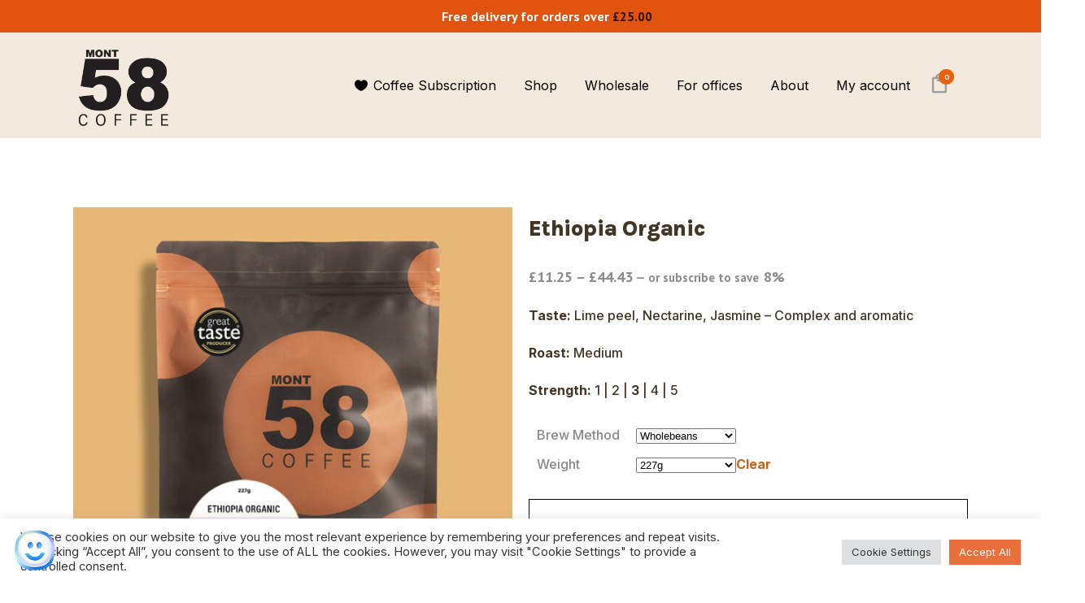

--- FILE ---
content_type: text/html; charset=UTF-8
request_url: https://mont58coffee.com/product/ethiopia-organic/
body_size: 43230
content:

<!DOCTYPE html>
<html lang="en-US">
<head>
	<meta charset="UTF-8" />
	
				<meta name="viewport" content="width=device-width,initial-scale=1,user-scalable=no">
		
            
            
	<link rel="profile" href="https://gmpg.org/xfn/11" />
	<link rel="pingback" href="https://mont58coffee.com/xmlrpc.php" />

	<meta name='robots' content='index, follow, max-image-preview:large, max-snippet:-1, max-video-preview:-1' />

	<!-- This site is optimized with the Yoast SEO plugin v26.7 - https://yoast.com/wordpress/plugins/seo/ -->
	<title>Best Ethiopian coffee online. Ethical, Sustainable, organic</title>
	<meta name="description" content="Mont58 coffee we sell delicious, roasted fresh coffee online, and deliver it to your door. We are eco, sustainable and offer free delivery" />
	<link rel="canonical" href="https://mont58coffee.com/product/ethiopia-organic/" />
	<meta property="og:locale" content="en_US" />
	<meta property="og:type" content="article" />
	<meta property="og:title" content="Best Ethiopian coffee online. Ethical, Sustainable, organic" />
	<meta property="og:description" content="Mont58 coffee we sell delicious, roasted fresh coffee online, and deliver it to your door. We are eco, sustainable and offer free delivery" />
	<meta property="og:url" content="https://mont58coffee.com/product/ethiopia-organic/" />
	<meta property="og:site_name" content="Mont58 Coffee" />
	<meta property="article:publisher" content="http://facebook.com/mont58coffee" />
	<meta property="article:modified_time" content="2025-07-10T14:17:39+00:00" />
	<meta property="og:image" content="https://mont58coffee.com/wp-content/uploads/2021/01/ethiopia-organic-front.jpg" />
	<meta property="og:image:width" content="609" />
	<meta property="og:image:height" content="659" />
	<meta property="og:image:type" content="image/jpeg" />
	<meta name="twitter:card" content="summary_large_image" />
	<meta name="twitter:label1" content="Est. reading time" />
	<meta name="twitter:data1" content="1 minute" />
	<script type="application/ld+json" class="yoast-schema-graph">{"@context":"https://schema.org","@graph":[{"@type":"WebPage","@id":"https://mont58coffee.com/product/ethiopia-organic/","url":"https://mont58coffee.com/product/ethiopia-organic/","name":"Best Ethiopian coffee online. Ethical, Sustainable, organic","isPartOf":{"@id":"https://mont58coffee.com/#website"},"primaryImageOfPage":{"@id":"https://mont58coffee.com/product/ethiopia-organic/#primaryimage"},"image":{"@id":"https://mont58coffee.com/product/ethiopia-organic/#primaryimage"},"thumbnailUrl":"https://mont58coffee.com/wp-content/uploads/2021/01/ethiopia-organic-front.jpg","datePublished":"2021-01-26T17:52:15+00:00","dateModified":"2025-07-10T14:17:39+00:00","description":"Mont58 coffee we sell delicious, roasted fresh coffee online, and deliver it to your door. We are eco, sustainable and offer free delivery","breadcrumb":{"@id":"https://mont58coffee.com/product/ethiopia-organic/#breadcrumb"},"inLanguage":"en-US","potentialAction":[{"@type":"ReadAction","target":["https://mont58coffee.com/product/ethiopia-organic/"]}]},{"@type":"ImageObject","inLanguage":"en-US","@id":"https://mont58coffee.com/product/ethiopia-organic/#primaryimage","url":"https://mont58coffee.com/wp-content/uploads/2021/01/ethiopia-organic-front.jpg","contentUrl":"https://mont58coffee.com/wp-content/uploads/2021/01/ethiopia-organic-front.jpg","width":609,"height":659,"caption":"Organic coffee"},{"@type":"BreadcrumbList","@id":"https://mont58coffee.com/product/ethiopia-organic/#breadcrumb","itemListElement":[{"@type":"ListItem","position":1,"name":"Home","item":"https://mont58coffee.com/"},{"@type":"ListItem","position":2,"name":"Shop","item":"https://mont58coffee.com/shop/"},{"@type":"ListItem","position":3,"name":"Ethiopia Organic"}]},{"@type":"WebSite","@id":"https://mont58coffee.com/#website","url":"https://mont58coffee.com/","name":"Mont58 Coffee","description":"Coffee","publisher":{"@id":"https://mont58coffee.com/#organization"},"potentialAction":[{"@type":"SearchAction","target":{"@type":"EntryPoint","urlTemplate":"https://mont58coffee.com/?s={search_term_string}"},"query-input":{"@type":"PropertyValueSpecification","valueRequired":true,"valueName":"search_term_string"}}],"inLanguage":"en-US"},{"@type":"Organization","@id":"https://mont58coffee.com/#organization","name":"Mont58 Coffee","url":"https://mont58coffee.com/","logo":{"@type":"ImageObject","inLanguage":"en-US","@id":"https://mont58coffee.com/#/schema/logo/image/","url":"https://mont58coffee.com/wp-content/uploads/2018/06/site_icon.png","contentUrl":"https://mont58coffee.com/wp-content/uploads/2018/06/site_icon.png","width":512,"height":512,"caption":"Mont58 Coffee"},"image":{"@id":"https://mont58coffee.com/#/schema/logo/image/"},"sameAs":["http://facebook.com/mont58coffee","http://instagram.com/mont58coffee"]}]}</script>
	<!-- / Yoast SEO plugin. -->


<link rel='dns-prefetch' href='//www.googletagmanager.com' />
<link rel='dns-prefetch' href='//ajax.googleapis.com' />
<link rel='dns-prefetch' href='//fonts.googleapis.com' />
<link rel="alternate" type="application/rss+xml" title="Mont58 Coffee &raquo; Feed" href="https://mont58coffee.com/feed/" />
<link rel="alternate" type="application/rss+xml" title="Mont58 Coffee &raquo; Comments Feed" href="https://mont58coffee.com/comments/feed/" />
<link rel="alternate" title="oEmbed (JSON)" type="application/json+oembed" href="https://mont58coffee.com/wp-json/oembed/1.0/embed?url=https%3A%2F%2Fmont58coffee.com%2Fproduct%2Fethiopia-organic%2F" />
<link rel="alternate" title="oEmbed (XML)" type="text/xml+oembed" href="https://mont58coffee.com/wp-json/oembed/1.0/embed?url=https%3A%2F%2Fmont58coffee.com%2Fproduct%2Fethiopia-organic%2F&#038;format=xml" />
<style id='wp-img-auto-sizes-contain-inline-css' type='text/css'>
img:is([sizes=auto i],[sizes^="auto," i]){contain-intrinsic-size:3000px 1500px}
/*# sourceURL=wp-img-auto-sizes-contain-inline-css */
</style>
<style id='wp-emoji-styles-inline-css' type='text/css'>

	img.wp-smiley, img.emoji {
		display: inline !important;
		border: none !important;
		box-shadow: none !important;
		height: 1em !important;
		width: 1em !important;
		margin: 0 0.07em !important;
		vertical-align: -0.1em !important;
		background: none !important;
		padding: 0 !important;
	}
/*# sourceURL=wp-emoji-styles-inline-css */
</style>
<style id='wp-block-library-inline-css' type='text/css'>
:root{--wp-block-synced-color:#7a00df;--wp-block-synced-color--rgb:122,0,223;--wp-bound-block-color:var(--wp-block-synced-color);--wp-editor-canvas-background:#ddd;--wp-admin-theme-color:#007cba;--wp-admin-theme-color--rgb:0,124,186;--wp-admin-theme-color-darker-10:#006ba1;--wp-admin-theme-color-darker-10--rgb:0,107,160.5;--wp-admin-theme-color-darker-20:#005a87;--wp-admin-theme-color-darker-20--rgb:0,90,135;--wp-admin-border-width-focus:2px}@media (min-resolution:192dpi){:root{--wp-admin-border-width-focus:1.5px}}.wp-element-button{cursor:pointer}:root .has-very-light-gray-background-color{background-color:#eee}:root .has-very-dark-gray-background-color{background-color:#313131}:root .has-very-light-gray-color{color:#eee}:root .has-very-dark-gray-color{color:#313131}:root .has-vivid-green-cyan-to-vivid-cyan-blue-gradient-background{background:linear-gradient(135deg,#00d084,#0693e3)}:root .has-purple-crush-gradient-background{background:linear-gradient(135deg,#34e2e4,#4721fb 50%,#ab1dfe)}:root .has-hazy-dawn-gradient-background{background:linear-gradient(135deg,#faaca8,#dad0ec)}:root .has-subdued-olive-gradient-background{background:linear-gradient(135deg,#fafae1,#67a671)}:root .has-atomic-cream-gradient-background{background:linear-gradient(135deg,#fdd79a,#004a59)}:root .has-nightshade-gradient-background{background:linear-gradient(135deg,#330968,#31cdcf)}:root .has-midnight-gradient-background{background:linear-gradient(135deg,#020381,#2874fc)}:root{--wp--preset--font-size--normal:16px;--wp--preset--font-size--huge:42px}.has-regular-font-size{font-size:1em}.has-larger-font-size{font-size:2.625em}.has-normal-font-size{font-size:var(--wp--preset--font-size--normal)}.has-huge-font-size{font-size:var(--wp--preset--font-size--huge)}.has-text-align-center{text-align:center}.has-text-align-left{text-align:left}.has-text-align-right{text-align:right}.has-fit-text{white-space:nowrap!important}#end-resizable-editor-section{display:none}.aligncenter{clear:both}.items-justified-left{justify-content:flex-start}.items-justified-center{justify-content:center}.items-justified-right{justify-content:flex-end}.items-justified-space-between{justify-content:space-between}.screen-reader-text{border:0;clip-path:inset(50%);height:1px;margin:-1px;overflow:hidden;padding:0;position:absolute;width:1px;word-wrap:normal!important}.screen-reader-text:focus{background-color:#ddd;clip-path:none;color:#444;display:block;font-size:1em;height:auto;left:5px;line-height:normal;padding:15px 23px 14px;text-decoration:none;top:5px;width:auto;z-index:100000}html :where(.has-border-color){border-style:solid}html :where([style*=border-top-color]){border-top-style:solid}html :where([style*=border-right-color]){border-right-style:solid}html :where([style*=border-bottom-color]){border-bottom-style:solid}html :where([style*=border-left-color]){border-left-style:solid}html :where([style*=border-width]){border-style:solid}html :where([style*=border-top-width]){border-top-style:solid}html :where([style*=border-right-width]){border-right-style:solid}html :where([style*=border-bottom-width]){border-bottom-style:solid}html :where([style*=border-left-width]){border-left-style:solid}html :where(img[class*=wp-image-]){height:auto;max-width:100%}:where(figure){margin:0 0 1em}html :where(.is-position-sticky){--wp-admin--admin-bar--position-offset:var(--wp-admin--admin-bar--height,0px)}@media screen and (max-width:600px){html :where(.is-position-sticky){--wp-admin--admin-bar--position-offset:0px}}

/*# sourceURL=wp-block-library-inline-css */
</style><style id='wp-block-image-inline-css' type='text/css'>
.wp-block-image>a,.wp-block-image>figure>a{display:inline-block}.wp-block-image img{box-sizing:border-box;height:auto;max-width:100%;vertical-align:bottom}@media not (prefers-reduced-motion){.wp-block-image img.hide{visibility:hidden}.wp-block-image img.show{animation:show-content-image .4s}}.wp-block-image[style*=border-radius] img,.wp-block-image[style*=border-radius]>a{border-radius:inherit}.wp-block-image.has-custom-border img{box-sizing:border-box}.wp-block-image.aligncenter{text-align:center}.wp-block-image.alignfull>a,.wp-block-image.alignwide>a{width:100%}.wp-block-image.alignfull img,.wp-block-image.alignwide img{height:auto;width:100%}.wp-block-image .aligncenter,.wp-block-image .alignleft,.wp-block-image .alignright,.wp-block-image.aligncenter,.wp-block-image.alignleft,.wp-block-image.alignright{display:table}.wp-block-image .aligncenter>figcaption,.wp-block-image .alignleft>figcaption,.wp-block-image .alignright>figcaption,.wp-block-image.aligncenter>figcaption,.wp-block-image.alignleft>figcaption,.wp-block-image.alignright>figcaption{caption-side:bottom;display:table-caption}.wp-block-image .alignleft{float:left;margin:.5em 1em .5em 0}.wp-block-image .alignright{float:right;margin:.5em 0 .5em 1em}.wp-block-image .aligncenter{margin-left:auto;margin-right:auto}.wp-block-image :where(figcaption){margin-bottom:1em;margin-top:.5em}.wp-block-image.is-style-circle-mask img{border-radius:9999px}@supports ((-webkit-mask-image:none) or (mask-image:none)) or (-webkit-mask-image:none){.wp-block-image.is-style-circle-mask img{border-radius:0;-webkit-mask-image:url('data:image/svg+xml;utf8,<svg viewBox="0 0 100 100" xmlns="http://www.w3.org/2000/svg"><circle cx="50" cy="50" r="50"/></svg>');mask-image:url('data:image/svg+xml;utf8,<svg viewBox="0 0 100 100" xmlns="http://www.w3.org/2000/svg"><circle cx="50" cy="50" r="50"/></svg>');mask-mode:alpha;-webkit-mask-position:center;mask-position:center;-webkit-mask-repeat:no-repeat;mask-repeat:no-repeat;-webkit-mask-size:contain;mask-size:contain}}:root :where(.wp-block-image.is-style-rounded img,.wp-block-image .is-style-rounded img){border-radius:9999px}.wp-block-image figure{margin:0}.wp-lightbox-container{display:flex;flex-direction:column;position:relative}.wp-lightbox-container img{cursor:zoom-in}.wp-lightbox-container img:hover+button{opacity:1}.wp-lightbox-container button{align-items:center;backdrop-filter:blur(16px) saturate(180%);background-color:#5a5a5a40;border:none;border-radius:4px;cursor:zoom-in;display:flex;height:20px;justify-content:center;opacity:0;padding:0;position:absolute;right:16px;text-align:center;top:16px;width:20px;z-index:100}@media not (prefers-reduced-motion){.wp-lightbox-container button{transition:opacity .2s ease}}.wp-lightbox-container button:focus-visible{outline:3px auto #5a5a5a40;outline:3px auto -webkit-focus-ring-color;outline-offset:3px}.wp-lightbox-container button:hover{cursor:pointer;opacity:1}.wp-lightbox-container button:focus{opacity:1}.wp-lightbox-container button:focus,.wp-lightbox-container button:hover,.wp-lightbox-container button:not(:hover):not(:active):not(.has-background){background-color:#5a5a5a40;border:none}.wp-lightbox-overlay{box-sizing:border-box;cursor:zoom-out;height:100vh;left:0;overflow:hidden;position:fixed;top:0;visibility:hidden;width:100%;z-index:100000}.wp-lightbox-overlay .close-button{align-items:center;cursor:pointer;display:flex;justify-content:center;min-height:40px;min-width:40px;padding:0;position:absolute;right:calc(env(safe-area-inset-right) + 16px);top:calc(env(safe-area-inset-top) + 16px);z-index:5000000}.wp-lightbox-overlay .close-button:focus,.wp-lightbox-overlay .close-button:hover,.wp-lightbox-overlay .close-button:not(:hover):not(:active):not(.has-background){background:none;border:none}.wp-lightbox-overlay .lightbox-image-container{height:var(--wp--lightbox-container-height);left:50%;overflow:hidden;position:absolute;top:50%;transform:translate(-50%,-50%);transform-origin:top left;width:var(--wp--lightbox-container-width);z-index:9999999999}.wp-lightbox-overlay .wp-block-image{align-items:center;box-sizing:border-box;display:flex;height:100%;justify-content:center;margin:0;position:relative;transform-origin:0 0;width:100%;z-index:3000000}.wp-lightbox-overlay .wp-block-image img{height:var(--wp--lightbox-image-height);min-height:var(--wp--lightbox-image-height);min-width:var(--wp--lightbox-image-width);width:var(--wp--lightbox-image-width)}.wp-lightbox-overlay .wp-block-image figcaption{display:none}.wp-lightbox-overlay button{background:none;border:none}.wp-lightbox-overlay .scrim{background-color:#fff;height:100%;opacity:.9;position:absolute;width:100%;z-index:2000000}.wp-lightbox-overlay.active{visibility:visible}@media not (prefers-reduced-motion){.wp-lightbox-overlay.active{animation:turn-on-visibility .25s both}.wp-lightbox-overlay.active img{animation:turn-on-visibility .35s both}.wp-lightbox-overlay.show-closing-animation:not(.active){animation:turn-off-visibility .35s both}.wp-lightbox-overlay.show-closing-animation:not(.active) img{animation:turn-off-visibility .25s both}.wp-lightbox-overlay.zoom.active{animation:none;opacity:1;visibility:visible}.wp-lightbox-overlay.zoom.active .lightbox-image-container{animation:lightbox-zoom-in .4s}.wp-lightbox-overlay.zoom.active .lightbox-image-container img{animation:none}.wp-lightbox-overlay.zoom.active .scrim{animation:turn-on-visibility .4s forwards}.wp-lightbox-overlay.zoom.show-closing-animation:not(.active){animation:none}.wp-lightbox-overlay.zoom.show-closing-animation:not(.active) .lightbox-image-container{animation:lightbox-zoom-out .4s}.wp-lightbox-overlay.zoom.show-closing-animation:not(.active) .lightbox-image-container img{animation:none}.wp-lightbox-overlay.zoom.show-closing-animation:not(.active) .scrim{animation:turn-off-visibility .4s forwards}}@keyframes show-content-image{0%{visibility:hidden}99%{visibility:hidden}to{visibility:visible}}@keyframes turn-on-visibility{0%{opacity:0}to{opacity:1}}@keyframes turn-off-visibility{0%{opacity:1;visibility:visible}99%{opacity:0;visibility:visible}to{opacity:0;visibility:hidden}}@keyframes lightbox-zoom-in{0%{transform:translate(calc((-100vw + var(--wp--lightbox-scrollbar-width))/2 + var(--wp--lightbox-initial-left-position)),calc(-50vh + var(--wp--lightbox-initial-top-position))) scale(var(--wp--lightbox-scale))}to{transform:translate(-50%,-50%) scale(1)}}@keyframes lightbox-zoom-out{0%{transform:translate(-50%,-50%) scale(1);visibility:visible}99%{visibility:visible}to{transform:translate(calc((-100vw + var(--wp--lightbox-scrollbar-width))/2 + var(--wp--lightbox-initial-left-position)),calc(-50vh + var(--wp--lightbox-initial-top-position))) scale(var(--wp--lightbox-scale));visibility:hidden}}
/*# sourceURL=https://mont58coffee.com/wp-includes/blocks/image/style.min.css */
</style>
<style id='wp-block-paragraph-inline-css' type='text/css'>
.is-small-text{font-size:.875em}.is-regular-text{font-size:1em}.is-large-text{font-size:2.25em}.is-larger-text{font-size:3em}.has-drop-cap:not(:focus):first-letter{float:left;font-size:8.4em;font-style:normal;font-weight:100;line-height:.68;margin:.05em .1em 0 0;text-transform:uppercase}body.rtl .has-drop-cap:not(:focus):first-letter{float:none;margin-left:.1em}p.has-drop-cap.has-background{overflow:hidden}:root :where(p.has-background){padding:1.25em 2.375em}:where(p.has-text-color:not(.has-link-color)) a{color:inherit}p.has-text-align-left[style*="writing-mode:vertical-lr"],p.has-text-align-right[style*="writing-mode:vertical-rl"]{rotate:180deg}
/*# sourceURL=https://mont58coffee.com/wp-includes/blocks/paragraph/style.min.css */
</style>
<link rel='stylesheet' id='wc-blocks-style-css' href='https://mont58coffee.com/wp-content/plugins/woocommerce/assets/client/blocks/wc-blocks.css?ver=wc-10.4.3' type='text/css' media='all' />
<style id='global-styles-inline-css' type='text/css'>
:root{--wp--preset--aspect-ratio--square: 1;--wp--preset--aspect-ratio--4-3: 4/3;--wp--preset--aspect-ratio--3-4: 3/4;--wp--preset--aspect-ratio--3-2: 3/2;--wp--preset--aspect-ratio--2-3: 2/3;--wp--preset--aspect-ratio--16-9: 16/9;--wp--preset--aspect-ratio--9-16: 9/16;--wp--preset--color--black: #000000;--wp--preset--color--cyan-bluish-gray: #abb8c3;--wp--preset--color--white: #ffffff;--wp--preset--color--pale-pink: #f78da7;--wp--preset--color--vivid-red: #cf2e2e;--wp--preset--color--luminous-vivid-orange: #ff6900;--wp--preset--color--luminous-vivid-amber: #fcb900;--wp--preset--color--light-green-cyan: #7bdcb5;--wp--preset--color--vivid-green-cyan: #00d084;--wp--preset--color--pale-cyan-blue: #8ed1fc;--wp--preset--color--vivid-cyan-blue: #0693e3;--wp--preset--color--vivid-purple: #9b51e0;--wp--preset--gradient--vivid-cyan-blue-to-vivid-purple: linear-gradient(135deg,rgb(6,147,227) 0%,rgb(155,81,224) 100%);--wp--preset--gradient--light-green-cyan-to-vivid-green-cyan: linear-gradient(135deg,rgb(122,220,180) 0%,rgb(0,208,130) 100%);--wp--preset--gradient--luminous-vivid-amber-to-luminous-vivid-orange: linear-gradient(135deg,rgb(252,185,0) 0%,rgb(255,105,0) 100%);--wp--preset--gradient--luminous-vivid-orange-to-vivid-red: linear-gradient(135deg,rgb(255,105,0) 0%,rgb(207,46,46) 100%);--wp--preset--gradient--very-light-gray-to-cyan-bluish-gray: linear-gradient(135deg,rgb(238,238,238) 0%,rgb(169,184,195) 100%);--wp--preset--gradient--cool-to-warm-spectrum: linear-gradient(135deg,rgb(74,234,220) 0%,rgb(151,120,209) 20%,rgb(207,42,186) 40%,rgb(238,44,130) 60%,rgb(251,105,98) 80%,rgb(254,248,76) 100%);--wp--preset--gradient--blush-light-purple: linear-gradient(135deg,rgb(255,206,236) 0%,rgb(152,150,240) 100%);--wp--preset--gradient--blush-bordeaux: linear-gradient(135deg,rgb(254,205,165) 0%,rgb(254,45,45) 50%,rgb(107,0,62) 100%);--wp--preset--gradient--luminous-dusk: linear-gradient(135deg,rgb(255,203,112) 0%,rgb(199,81,192) 50%,rgb(65,88,208) 100%);--wp--preset--gradient--pale-ocean: linear-gradient(135deg,rgb(255,245,203) 0%,rgb(182,227,212) 50%,rgb(51,167,181) 100%);--wp--preset--gradient--electric-grass: linear-gradient(135deg,rgb(202,248,128) 0%,rgb(113,206,126) 100%);--wp--preset--gradient--midnight: linear-gradient(135deg,rgb(2,3,129) 0%,rgb(40,116,252) 100%);--wp--preset--font-size--small: 13px;--wp--preset--font-size--medium: 20px;--wp--preset--font-size--large: 36px;--wp--preset--font-size--x-large: 42px;--wp--preset--spacing--20: 0.44rem;--wp--preset--spacing--30: 0.67rem;--wp--preset--spacing--40: 1rem;--wp--preset--spacing--50: 1.5rem;--wp--preset--spacing--60: 2.25rem;--wp--preset--spacing--70: 3.38rem;--wp--preset--spacing--80: 5.06rem;--wp--preset--shadow--natural: 6px 6px 9px rgba(0, 0, 0, 0.2);--wp--preset--shadow--deep: 12px 12px 50px rgba(0, 0, 0, 0.4);--wp--preset--shadow--sharp: 6px 6px 0px rgba(0, 0, 0, 0.2);--wp--preset--shadow--outlined: 6px 6px 0px -3px rgb(255, 255, 255), 6px 6px rgb(0, 0, 0);--wp--preset--shadow--crisp: 6px 6px 0px rgb(0, 0, 0);}:where(.is-layout-flex){gap: 0.5em;}:where(.is-layout-grid){gap: 0.5em;}body .is-layout-flex{display: flex;}.is-layout-flex{flex-wrap: wrap;align-items: center;}.is-layout-flex > :is(*, div){margin: 0;}body .is-layout-grid{display: grid;}.is-layout-grid > :is(*, div){margin: 0;}:where(.wp-block-columns.is-layout-flex){gap: 2em;}:where(.wp-block-columns.is-layout-grid){gap: 2em;}:where(.wp-block-post-template.is-layout-flex){gap: 1.25em;}:where(.wp-block-post-template.is-layout-grid){gap: 1.25em;}.has-black-color{color: var(--wp--preset--color--black) !important;}.has-cyan-bluish-gray-color{color: var(--wp--preset--color--cyan-bluish-gray) !important;}.has-white-color{color: var(--wp--preset--color--white) !important;}.has-pale-pink-color{color: var(--wp--preset--color--pale-pink) !important;}.has-vivid-red-color{color: var(--wp--preset--color--vivid-red) !important;}.has-luminous-vivid-orange-color{color: var(--wp--preset--color--luminous-vivid-orange) !important;}.has-luminous-vivid-amber-color{color: var(--wp--preset--color--luminous-vivid-amber) !important;}.has-light-green-cyan-color{color: var(--wp--preset--color--light-green-cyan) !important;}.has-vivid-green-cyan-color{color: var(--wp--preset--color--vivid-green-cyan) !important;}.has-pale-cyan-blue-color{color: var(--wp--preset--color--pale-cyan-blue) !important;}.has-vivid-cyan-blue-color{color: var(--wp--preset--color--vivid-cyan-blue) !important;}.has-vivid-purple-color{color: var(--wp--preset--color--vivid-purple) !important;}.has-black-background-color{background-color: var(--wp--preset--color--black) !important;}.has-cyan-bluish-gray-background-color{background-color: var(--wp--preset--color--cyan-bluish-gray) !important;}.has-white-background-color{background-color: var(--wp--preset--color--white) !important;}.has-pale-pink-background-color{background-color: var(--wp--preset--color--pale-pink) !important;}.has-vivid-red-background-color{background-color: var(--wp--preset--color--vivid-red) !important;}.has-luminous-vivid-orange-background-color{background-color: var(--wp--preset--color--luminous-vivid-orange) !important;}.has-luminous-vivid-amber-background-color{background-color: var(--wp--preset--color--luminous-vivid-amber) !important;}.has-light-green-cyan-background-color{background-color: var(--wp--preset--color--light-green-cyan) !important;}.has-vivid-green-cyan-background-color{background-color: var(--wp--preset--color--vivid-green-cyan) !important;}.has-pale-cyan-blue-background-color{background-color: var(--wp--preset--color--pale-cyan-blue) !important;}.has-vivid-cyan-blue-background-color{background-color: var(--wp--preset--color--vivid-cyan-blue) !important;}.has-vivid-purple-background-color{background-color: var(--wp--preset--color--vivid-purple) !important;}.has-black-border-color{border-color: var(--wp--preset--color--black) !important;}.has-cyan-bluish-gray-border-color{border-color: var(--wp--preset--color--cyan-bluish-gray) !important;}.has-white-border-color{border-color: var(--wp--preset--color--white) !important;}.has-pale-pink-border-color{border-color: var(--wp--preset--color--pale-pink) !important;}.has-vivid-red-border-color{border-color: var(--wp--preset--color--vivid-red) !important;}.has-luminous-vivid-orange-border-color{border-color: var(--wp--preset--color--luminous-vivid-orange) !important;}.has-luminous-vivid-amber-border-color{border-color: var(--wp--preset--color--luminous-vivid-amber) !important;}.has-light-green-cyan-border-color{border-color: var(--wp--preset--color--light-green-cyan) !important;}.has-vivid-green-cyan-border-color{border-color: var(--wp--preset--color--vivid-green-cyan) !important;}.has-pale-cyan-blue-border-color{border-color: var(--wp--preset--color--pale-cyan-blue) !important;}.has-vivid-cyan-blue-border-color{border-color: var(--wp--preset--color--vivid-cyan-blue) !important;}.has-vivid-purple-border-color{border-color: var(--wp--preset--color--vivid-purple) !important;}.has-vivid-cyan-blue-to-vivid-purple-gradient-background{background: var(--wp--preset--gradient--vivid-cyan-blue-to-vivid-purple) !important;}.has-light-green-cyan-to-vivid-green-cyan-gradient-background{background: var(--wp--preset--gradient--light-green-cyan-to-vivid-green-cyan) !important;}.has-luminous-vivid-amber-to-luminous-vivid-orange-gradient-background{background: var(--wp--preset--gradient--luminous-vivid-amber-to-luminous-vivid-orange) !important;}.has-luminous-vivid-orange-to-vivid-red-gradient-background{background: var(--wp--preset--gradient--luminous-vivid-orange-to-vivid-red) !important;}.has-very-light-gray-to-cyan-bluish-gray-gradient-background{background: var(--wp--preset--gradient--very-light-gray-to-cyan-bluish-gray) !important;}.has-cool-to-warm-spectrum-gradient-background{background: var(--wp--preset--gradient--cool-to-warm-spectrum) !important;}.has-blush-light-purple-gradient-background{background: var(--wp--preset--gradient--blush-light-purple) !important;}.has-blush-bordeaux-gradient-background{background: var(--wp--preset--gradient--blush-bordeaux) !important;}.has-luminous-dusk-gradient-background{background: var(--wp--preset--gradient--luminous-dusk) !important;}.has-pale-ocean-gradient-background{background: var(--wp--preset--gradient--pale-ocean) !important;}.has-electric-grass-gradient-background{background: var(--wp--preset--gradient--electric-grass) !important;}.has-midnight-gradient-background{background: var(--wp--preset--gradient--midnight) !important;}.has-small-font-size{font-size: var(--wp--preset--font-size--small) !important;}.has-medium-font-size{font-size: var(--wp--preset--font-size--medium) !important;}.has-large-font-size{font-size: var(--wp--preset--font-size--large) !important;}.has-x-large-font-size{font-size: var(--wp--preset--font-size--x-large) !important;}
/*# sourceURL=global-styles-inline-css */
</style>

<style id='classic-theme-styles-inline-css' type='text/css'>
/*! This file is auto-generated */
.wp-block-button__link{color:#fff;background-color:#32373c;border-radius:9999px;box-shadow:none;text-decoration:none;padding:calc(.667em + 2px) calc(1.333em + 2px);font-size:1.125em}.wp-block-file__button{background:#32373c;color:#fff;text-decoration:none}
/*# sourceURL=/wp-includes/css/classic-themes.min.css */
</style>
<link rel='stylesheet' id='wp-components-css' href='https://mont58coffee.com/wp-includes/css/dist/components/style.min.css?ver=04d078700ab7b8bc4c41b7bec41365b7' type='text/css' media='all' />
<link rel='stylesheet' id='wp-preferences-css' href='https://mont58coffee.com/wp-includes/css/dist/preferences/style.min.css?ver=04d078700ab7b8bc4c41b7bec41365b7' type='text/css' media='all' />
<link rel='stylesheet' id='wp-block-editor-css' href='https://mont58coffee.com/wp-includes/css/dist/block-editor/style.min.css?ver=04d078700ab7b8bc4c41b7bec41365b7' type='text/css' media='all' />
<link rel='stylesheet' id='popup-maker-block-library-style-css' href='https://mont58coffee.com/wp-content/plugins/popup-maker/dist/packages/block-library-style.css?ver=dbea705cfafe089d65f1' type='text/css' media='all' />
<link rel='stylesheet' id='contact-form-7-css' href='https://mont58coffee.com/wp-content/plugins/contact-form-7/includes/css/styles.css?ver=6.1.4' type='text/css' media='all' />
<link rel='stylesheet' id='cookie-law-info-css' href='https://mont58coffee.com/wp-content/plugins/cookie-law-info/legacy/public/css/cookie-law-info-public.css?ver=3.3.9.1' type='text/css' media='all' />
<link rel='stylesheet' id='cookie-law-info-gdpr-css' href='https://mont58coffee.com/wp-content/plugins/cookie-law-info/legacy/public/css/cookie-law-info-gdpr.css?ver=3.3.9.1' type='text/css' media='all' />
<link rel='stylesheet' id='wscsd-front-style-css' href='https://mont58coffee.com/wp-content/plugins/custom-start-date-for-woocommerce-subscriptions/css/style.css?ver=1768407876' type='text/css' media='all' />
<link rel='stylesheet' id='jquery-ui-datepicker-style-css' href='//ajax.googleapis.com/ajax/libs/jqueryui/1.10.4/themes/smoothness/jquery-ui.css?ver=1.10.4' type='text/css' media='all' />
<link rel='stylesheet' id='pisol-ewcl-css' href='https://mont58coffee.com/wp-content/plugins/export-woocommerce-customer-list-pro/public/css/pisol-ewcl-public.css?ver=1.2.16' type='text/css' media='all' />
<link rel='stylesheet' id='front_style-css' href='https://mont58coffee.com/wp-content/plugins/product-description-on-shop-page-for-woocommerce/assets/css/koala_apps_loop_description_style_front.css?ver=1.0.0' type='text/css' media='all' />
<style id='woocommerce-inline-inline-css' type='text/css'>
.woocommerce form .form-row .required { visibility: visible; }
/*# sourceURL=woocommerce-inline-inline-css */
</style>
<link rel='stylesheet' id='jquery-ui-datepicker-css' href='https://mont58coffee.com/wp-content/plugins/toolbox-for-woocommerce-subscriptions/assets/css/jquery-ui.min.css?ver=1.6.4' type='text/css' media='all' />
<link rel='stylesheet' id='jgtb-ats-product-styles-css' href='https://mont58coffee.com/wp-content/plugins/toolbox-for-woocommerce-subscriptions/assets/css/jgtb-ats-product.css?ver=1.6.4' type='text/css' media='all' />
<link rel='stylesheet' id='selectize-default-css' href='https://mont58coffee.com/wp-content/plugins/toolbox-for-woocommerce-subscriptions/assets/css/selectize.default.css?ver=1.6.4' type='text/css' media='all' />
<link rel='stylesheet' id='font-awesome-four-css' href='https://mont58coffee.com/wp-content/plugins/woolentor-addons/assets/css/font-awesome.min.css?ver=3.3.1' type='text/css' media='all' />
<link rel='stylesheet' id='simple-line-icons-wl-css' href='https://mont58coffee.com/wp-content/plugins/woolentor-addons/assets/css/simple-line-icons.css?ver=3.3.1' type='text/css' media='all' />
<link rel='stylesheet' id='htflexboxgrid-css' href='https://mont58coffee.com/wp-content/plugins/woolentor-addons/assets/css/htflexboxgrid.css?ver=3.3.1' type='text/css' media='all' />
<link rel='stylesheet' id='slick-css' href='https://mont58coffee.com/wp-content/plugins/woolentor-addons/assets/css/slick.css?ver=3.3.1' type='text/css' media='all' />
<link rel='stylesheet' id='woolentor-widgets-css' href='https://mont58coffee.com/wp-content/plugins/woolentor-addons/assets/css/woolentor-widgets.css?ver=3.3.1' type='text/css' media='all' />
<link rel='stylesheet' id='woolentor-quickview-css' href='https://mont58coffee.com/wp-content/plugins/woolentor-addons/includes/modules/quickview/assets/css/frontend.css?ver=3.3.1' type='text/css' media='all' />
<link rel='stylesheet' id='wcsatt-css-css' href='https://mont58coffee.com/wp-content/plugins/woocommerce-all-products-for-subscriptions/assets/css/frontend/woocommerce.css?ver=6.1.0' type='text/css' media='all' />
<link rel='stylesheet' id='mediaelement-css' href='https://mont58coffee.com/wp-includes/js/mediaelement/mediaelementplayer-legacy.min.css?ver=4.2.17' type='text/css' media='all' />
<link rel='stylesheet' id='wp-mediaelement-css' href='https://mont58coffee.com/wp-includes/js/mediaelement/wp-mediaelement.min.css?ver=04d078700ab7b8bc4c41b7bec41365b7' type='text/css' media='all' />
<link rel='stylesheet' id='bridge-default-style-css' href='https://mont58coffee.com/wp-content/themes/bridge/style.css?ver=04d078700ab7b8bc4c41b7bec41365b7' type='text/css' media='all' />
<link rel='stylesheet' id='bridge-qode-font_awesome-css' href='https://mont58coffee.com/wp-content/themes/bridge/css/font-awesome/css/font-awesome.min.css?ver=04d078700ab7b8bc4c41b7bec41365b7' type='text/css' media='all' />
<link rel='stylesheet' id='bridge-qode-font_elegant-css' href='https://mont58coffee.com/wp-content/themes/bridge/css/elegant-icons/style.min.css?ver=04d078700ab7b8bc4c41b7bec41365b7' type='text/css' media='all' />
<link rel='stylesheet' id='bridge-qode-linea_icons-css' href='https://mont58coffee.com/wp-content/themes/bridge/css/linea-icons/style.css?ver=04d078700ab7b8bc4c41b7bec41365b7' type='text/css' media='all' />
<link rel='stylesheet' id='bridge-qode-dripicons-css' href='https://mont58coffee.com/wp-content/themes/bridge/css/dripicons/dripicons.css?ver=04d078700ab7b8bc4c41b7bec41365b7' type='text/css' media='all' />
<link rel='stylesheet' id='bridge-qode-kiko-css' href='https://mont58coffee.com/wp-content/themes/bridge/css/kiko/kiko-all.css?ver=04d078700ab7b8bc4c41b7bec41365b7' type='text/css' media='all' />
<link rel='stylesheet' id='bridge-qode-font_awesome_5-css' href='https://mont58coffee.com/wp-content/themes/bridge/css/font-awesome-5/css/font-awesome-5.min.css?ver=04d078700ab7b8bc4c41b7bec41365b7' type='text/css' media='all' />
<link rel='stylesheet' id='bridge-stylesheet-css' href='https://mont58coffee.com/wp-content/themes/bridge/css/stylesheet.min.css?ver=04d078700ab7b8bc4c41b7bec41365b7' type='text/css' media='all' />
<style id='bridge-stylesheet-inline-css' type='text/css'>
  .postid-18285 .content > .content_inner > .container > .container_inner, .postid-18285 .content > .content_inner > .full_width > .full_width_inner { padding-top: 45px;}

 .postid-18285.disabled_footer_top .footer_top_holder, .postid-18285.disabled_footer_bottom .footer_bottom_holder { display: none;}


/*# sourceURL=bridge-stylesheet-inline-css */
</style>
<link rel='stylesheet' id='bridge-woocommerce-css' href='https://mont58coffee.com/wp-content/themes/bridge/css/woocommerce.min.css?ver=04d078700ab7b8bc4c41b7bec41365b7' type='text/css' media='all' />
<link rel='stylesheet' id='bridge-woocommerce-responsive-css' href='https://mont58coffee.com/wp-content/themes/bridge/css/woocommerce_responsive.min.css?ver=04d078700ab7b8bc4c41b7bec41365b7' type='text/css' media='all' />
<link rel='stylesheet' id='bridge-print-css' href='https://mont58coffee.com/wp-content/themes/bridge/css/print.css?ver=04d078700ab7b8bc4c41b7bec41365b7' type='text/css' media='all' />
<link rel='stylesheet' id='bridge-style-dynamic-css' href='https://mont58coffee.com/wp-content/themes/bridge/css/style_dynamic.css?ver=1753965420' type='text/css' media='all' />
<link rel='stylesheet' id='bridge-responsive-css' href='https://mont58coffee.com/wp-content/themes/bridge/css/responsive.min.css?ver=04d078700ab7b8bc4c41b7bec41365b7' type='text/css' media='all' />
<link rel='stylesheet' id='bridge-style-dynamic-responsive-css' href='https://mont58coffee.com/wp-content/themes/bridge/css/style_dynamic_responsive.css?ver=1753965420' type='text/css' media='all' />
<link rel='stylesheet' id='js_composer_front-css' href='https://mont58coffee.com/wp-content/plugins/js_composer/assets/css/js_composer.min.css?ver=8.6.1' type='text/css' media='all' />
<link rel='stylesheet' id='bridge-style-handle-google-fonts-css' href='https://fonts.googleapis.com/css?family=Raleway%3A100%2C200%2C300%2C400%2C500%2C600%2C700%2C800%2C900%2C100italic%2C300italic%2C400italic%2C700italic%7CKarla%3A100%2C200%2C300%2C400%2C500%2C600%2C700%2C800%2C900%2C100italic%2C300italic%2C400italic%2C700italic%7CInter%3A100%2C200%2C300%2C400%2C500%2C600%2C700%2C800%2C900%2C100italic%2C300italic%2C400italic%2C700italic%7CPT+Sans%3A100%2C200%2C300%2C400%2C500%2C600%2C700%2C800%2C900%2C100italic%2C300italic%2C400italic%2C700italic&#038;subset=latin%2Clatin-ext&#038;ver=1.0.0' type='text/css' media='all' />
<link rel='stylesheet' id='bridge-core-dashboard-style-css' href='https://mont58coffee.com/wp-content/plugins/bridge-core/modules/core-dashboard/assets/css/core-dashboard.min.css?ver=04d078700ab7b8bc4c41b7bec41365b7' type='text/css' media='all' />
<link rel='stylesheet' id='woocommerce-free-shipping-bar-css' href='https://mont58coffee.com/wp-content/plugins/woocommerce-free-shipping-bar/assets/css/woocommerce-free-shipping-bar-frontend-style.css?ver=04d078700ab7b8bc4c41b7bec41365b7' type='text/css' media='all' />
<style id='woocommerce-free-shipping-bar-inline-css' type='text/css'>

				#wfspb-top-bar .wfspb-lining-layer{
					background-color: rgb(225, 84, 16) !important;
				}
				#wfspb-progress.wfsb-style-3{
					background-color: rgb(225, 84, 16) !important;
				}
				#wfspb-top-bar{
					color: #FFFFFF !important;
				} 
				#wfspb-top-bar{
					text-align: center !important;
				}
				#wfspb-top-bar #wfspb-main-content{
					padding: 0 32px;
					font-size: 16px !important;
					text-align: center !important;
					color: #FFFFFF !important;
				}
				.woocommerce-free-shipping-bar-order .woocommerce-free-shipping-bar-message #wfspb-main-content{
				    font-size: 16px;
				    color: #FFFFFF !important;
				}
				#wfspb-top-bar #wfspb-main-content > a, #wfspb-top-bar #wfspb-main-content b span{
					color: #2D130C !important;
				}
				div#wfspb-close{
				font-size: 16px !important;
				line-height: 16px !important;
				}
				
				#wfspb-top-bar{
					font-family: PT Sans !important;
				}
/*# sourceURL=woocommerce-free-shipping-bar-inline-css */
</style>
<link rel='stylesheet' id='google-font-pt sans-css' href='//fonts.googleapis.com/css?family=PT+Sans%3A400%2C500%2C600%2C700&#038;ver=6.9' type='text/css' media='all' />
<link rel='stylesheet' id='dhvc-woocommerce-page-css' href='https://mont58coffee.com/wp-content/plugins/dhvc-woocommerce-page/assets/css/style.css?ver=5.2.13' type='text/css' media='all' />
<script type="text/template" id="tmpl-variation-template">
	<div class="woocommerce-variation-description">{{{ data.variation.variation_description }}}</div>
	<div class="woocommerce-variation-price">{{{ data.variation.price_html }}}</div>
	<div class="woocommerce-variation-availability">{{{ data.variation.availability_html }}}</div>
</script>
<script type="text/template" id="tmpl-unavailable-variation-template">
	<p>Sorry, this product is unavailable. Please choose a different combination.</p>
</script>
<script type="text/javascript" id="woocommerce-google-analytics-integration-gtag-js-after">
/* <![CDATA[ */
/* Google Analytics for WooCommerce (gtag.js) */
					window.dataLayer = window.dataLayer || [];
					function gtag(){dataLayer.push(arguments);}
					// Set up default consent state.
					for ( const mode of [{"analytics_storage":"denied","ad_storage":"denied","ad_user_data":"denied","ad_personalization":"denied","region":["AT","BE","BG","HR","CY","CZ","DK","EE","FI","FR","DE","GR","HU","IS","IE","IT","LV","LI","LT","LU","MT","NL","NO","PL","PT","RO","SK","SI","ES","SE","GB","CH"]}] || [] ) {
						gtag( "consent", "default", { "wait_for_update": 500, ...mode } );
					}
					gtag("js", new Date());
					gtag("set", "developer_id.dOGY3NW", true);
					gtag("config", "UA-123021494-1", {"track_404":true,"allow_google_signals":true,"logged_in":false,"linker":{"domains":[],"allow_incoming":false},"custom_map":{"dimension1":"logged_in"}});
//# sourceURL=woocommerce-google-analytics-integration-gtag-js-after
/* ]]> */
</script>
<script type="text/javascript" src="https://mont58coffee.com/wp-includes/js/jquery/jquery.min.js?ver=3.7.1" id="jquery-core-js"></script>
<script type="text/javascript" src="https://mont58coffee.com/wp-includes/js/jquery/jquery-migrate.min.js?ver=3.4.1" id="jquery-migrate-js"></script>
<script type="text/javascript" id="cookie-law-info-js-extra">
/* <![CDATA[ */
var Cli_Data = {"nn_cookie_ids":[],"cookielist":[],"non_necessary_cookies":[],"ccpaEnabled":"","ccpaRegionBased":"","ccpaBarEnabled":"","strictlyEnabled":["necessary","obligatoire"],"ccpaType":"gdpr","js_blocking":"1","custom_integration":"","triggerDomRefresh":"","secure_cookies":""};
var cli_cookiebar_settings = {"animate_speed_hide":"500","animate_speed_show":"500","background":"#FFF","border":"#b1a6a6c2","border_on":"","button_1_button_colour":"#61a229","button_1_button_hover":"#4e8221","button_1_link_colour":"#fff","button_1_as_button":"1","button_1_new_win":"","button_2_button_colour":"#333","button_2_button_hover":"#292929","button_2_link_colour":"#444","button_2_as_button":"","button_2_hidebar":"","button_3_button_colour":"#dedfe0","button_3_button_hover":"#b2b2b3","button_3_link_colour":"#333333","button_3_as_button":"1","button_3_new_win":"","button_4_button_colour":"#dedfe0","button_4_button_hover":"#b2b2b3","button_4_link_colour":"#333333","button_4_as_button":"1","button_7_button_colour":"#ea6f3a","button_7_button_hover":"#bb592e","button_7_link_colour":"#fff","button_7_as_button":"1","button_7_new_win":"","font_family":"inherit","header_fix":"","notify_animate_hide":"1","notify_animate_show":"","notify_div_id":"#cookie-law-info-bar","notify_position_horizontal":"right","notify_position_vertical":"bottom","scroll_close":"","scroll_close_reload":"","accept_close_reload":"","reject_close_reload":"","showagain_tab":"","showagain_background":"#fff","showagain_border":"#000","showagain_div_id":"#cookie-law-info-again","showagain_x_position":"100px","text":"#333333","show_once_yn":"","show_once":"10000","logging_on":"","as_popup":"","popup_overlay":"1","bar_heading_text":"","cookie_bar_as":"banner","popup_showagain_position":"bottom-right","widget_position":"left"};
var log_object = {"ajax_url":"https://mont58coffee.com/wp-admin/admin-ajax.php"};
//# sourceURL=cookie-law-info-js-extra
/* ]]> */
</script>
<script type="text/javascript" src="https://mont58coffee.com/wp-content/plugins/cookie-law-info/legacy/public/js/cookie-law-info-public.js?ver=3.3.9.1" id="cookie-law-info-js"></script>
<script type="text/javascript" src="https://mont58coffee.com/wp-content/plugins/export-woocommerce-customer-list-pro/public/js/pisol-ewcl-public.js?ver=1.2.16" id="pisol-ewcl-js"></script>
<script type="text/javascript" src="https://mont58coffee.com/wp-content/plugins/product-description-on-shop-page-for-woocommerce/assets/js/koala_apps_front.js?ver=1.0.0" id="ka_front_js-js"></script>
<script type="text/javascript" src="//mont58coffee.com/wp-content/plugins/revslider/sr6/assets/js/rbtools.min.js?ver=6.7.39" async id="tp-tools-js"></script>
<script type="text/javascript" src="//mont58coffee.com/wp-content/plugins/revslider/sr6/assets/js/rs6.min.js?ver=6.7.39" async id="revmin-js"></script>
<script type="text/javascript" src="https://mont58coffee.com/wp-content/plugins/woocommerce/assets/js/jquery-blockui/jquery.blockUI.min.js?ver=2.7.0-wc.10.4.3" id="wc-jquery-blockui-js" data-wp-strategy="defer"></script>
<script type="text/javascript" id="wc-add-to-cart-js-extra">
/* <![CDATA[ */
var wc_add_to_cart_params = {"ajax_url":"/wp-admin/admin-ajax.php","wc_ajax_url":"/?wc-ajax=%%endpoint%%","i18n_view_cart":"View cart","cart_url":"https://mont58coffee.com/basket-page/","is_cart":"","cart_redirect_after_add":"yes"};
//# sourceURL=wc-add-to-cart-js-extra
/* ]]> */
</script>
<script type="text/javascript" src="https://mont58coffee.com/wp-content/plugins/woocommerce/assets/js/frontend/add-to-cart.min.js?ver=10.4.3" id="wc-add-to-cart-js" data-wp-strategy="defer"></script>
<script type="text/javascript" src="https://mont58coffee.com/wp-content/plugins/woocommerce/assets/js/js-cookie/js.cookie.min.js?ver=2.1.4-wc.10.4.3" id="wc-js-cookie-js" defer="defer" data-wp-strategy="defer"></script>
<script type="text/javascript" id="woocommerce-js-extra">
/* <![CDATA[ */
var woocommerce_params = {"ajax_url":"/wp-admin/admin-ajax.php","wc_ajax_url":"/?wc-ajax=%%endpoint%%","i18n_password_show":"Show password","i18n_password_hide":"Hide password"};
//# sourceURL=woocommerce-js-extra
/* ]]> */
</script>
<script type="text/javascript" src="https://mont58coffee.com/wp-content/plugins/woocommerce/assets/js/frontend/woocommerce.min.js?ver=10.4.3" id="woocommerce-js" defer="defer" data-wp-strategy="defer"></script>
<script type="text/javascript" src="https://mont58coffee.com/wp-includes/js/underscore.min.js?ver=1.13.7" id="underscore-js"></script>
<script type="text/javascript" id="wp-util-js-extra">
/* <![CDATA[ */
var _wpUtilSettings = {"ajax":{"url":"/wp-admin/admin-ajax.php"}};
//# sourceURL=wp-util-js-extra
/* ]]> */
</script>
<script type="text/javascript" src="https://mont58coffee.com/wp-includes/js/wp-util.min.js?ver=04d078700ab7b8bc4c41b7bec41365b7" id="wp-util-js"></script>
<script type="text/javascript" src="https://mont58coffee.com/wp-content/plugins/js_composer/assets/js/vendors/woocommerce-add-to-cart.js?ver=8.6.1" id="vc_woocommerce-add-to-cart-js-js"></script>
<script type="text/javascript" src="https://mont58coffee.com/wp-content/plugins/woocommerce/assets/js/select2/select2.full.min.js?ver=4.0.3-wc.10.4.3" id="wc-select2-js" defer="defer" data-wp-strategy="defer"></script>
<script></script><link rel="https://api.w.org/" href="https://mont58coffee.com/wp-json/" /><link rel="alternate" title="JSON" type="application/json" href="https://mont58coffee.com/wp-json/wp/v2/product/18285" /><link rel="EditURI" type="application/rsd+xml" title="RSD" href="https://mont58coffee.com/xmlrpc.php?rsd" />
<!-- Global site tag (gtag.js) - Google Ads: 784323410 --> <script async src="https://www.googletagmanager.com/gtag/js?id=AW-784323410"></script> <script> window.dataLayer = window.dataLayer || []; function gtag(){dataLayer.push(arguments);} gtag('js', new Date()); gtag('config', 'AW-784323410'); </script>
<!-- Facebook Pixel Code -->
<script>
  !function(f,b,e,v,n,t,s)
  {if(f.fbq)return;n=f.fbq=function(){n.callMethod?
  n.callMethod.apply(n,arguments):n.queue.push(arguments)};
  if(!f._fbq)f._fbq=n;n.push=n;n.loaded=!0;n.version='2.0';
  n.queue=[];t=b.createElement(e);t.async=!0;
  t.src=v;s=b.getElementsByTagName(e)[0];
  s.parentNode.insertBefore(t,s)}(window, document,'script',
  'https://connect.facebook.net/en_US/fbevents.js');
  fbq('init', '655871534946096');
  fbq('track', 'PageView');
</script>
<noscript><img height="1" width="1" style="display:none"
  src="https://www.facebook.com/tr?id=655871534946096&ev=PageView&noscript=1"
/></noscript>
<!-- End Facebook Pixel Code -->
<!-- chat ai script -->
<script
  src="https://app.livechatai.com/embed.js"
  data-id="clrgex6zu000fic0fp6dvthfk"
  async defer>
</script>		<style>
			.product_detail{
				color:#000000;
				font-size:2px;
				text-align:Left;
				}
		</style>
		<!-- Starting: Conversion Tracking for WooCommerce (https://wordpress.org/plugins/woocommerce-conversion-tracking/) -->
        <script async src="https://www.googletagmanager.com/gtag/js?id=AW-784323410"></script>
        <script>
            window.dataLayer = window.dataLayer || [];
            function gtag(){dataLayer.push(arguments)};
            gtag('js', new Date());

            gtag('config', 'AW-784323410');
        </script>
        <!-- End: Conversion Tracking for WooCommerce Codes -->
<meta name="ti-site-data" content="[base64]" />	<noscript><style>.woocommerce-product-gallery{ opacity: 1 !important; }</style></noscript>
	<style type="text/css">.recentcomments a{display:inline !important;padding:0 !important;margin:0 !important;}</style><meta name="generator" content="Powered by WPBakery Page Builder - drag and drop page builder for WordPress."/>
<meta name="generator" content="Powered by Slider Revolution 6.7.39 - responsive, Mobile-Friendly Slider Plugin for WordPress with comfortable drag and drop interface." />
<link rel="icon" href="https://mont58coffee.com/wp-content/uploads/2018/06/cropped-site_icon-32x32.png" sizes="32x32" />
<link rel="icon" href="https://mont58coffee.com/wp-content/uploads/2018/06/cropped-site_icon-192x192.png" sizes="192x192" />
<link rel="apple-touch-icon" href="https://mont58coffee.com/wp-content/uploads/2018/06/cropped-site_icon-180x180.png" />
<meta name="msapplication-TileImage" content="https://mont58coffee.com/wp-content/uploads/2018/06/cropped-site_icon-270x270.png" />
<script>function setREVStartSize(e){
			//window.requestAnimationFrame(function() {
				window.RSIW = window.RSIW===undefined ? window.innerWidth : window.RSIW;
				window.RSIH = window.RSIH===undefined ? window.innerHeight : window.RSIH;
				try {
					var pw = document.getElementById(e.c).parentNode.offsetWidth,
						newh;
					pw = pw===0 || isNaN(pw) || (e.l=="fullwidth" || e.layout=="fullwidth") ? window.RSIW : pw;
					e.tabw = e.tabw===undefined ? 0 : parseInt(e.tabw);
					e.thumbw = e.thumbw===undefined ? 0 : parseInt(e.thumbw);
					e.tabh = e.tabh===undefined ? 0 : parseInt(e.tabh);
					e.thumbh = e.thumbh===undefined ? 0 : parseInt(e.thumbh);
					e.tabhide = e.tabhide===undefined ? 0 : parseInt(e.tabhide);
					e.thumbhide = e.thumbhide===undefined ? 0 : parseInt(e.thumbhide);
					e.mh = e.mh===undefined || e.mh=="" || e.mh==="auto" ? 0 : parseInt(e.mh,0);
					if(e.layout==="fullscreen" || e.l==="fullscreen")
						newh = Math.max(e.mh,window.RSIH);
					else{
						e.gw = Array.isArray(e.gw) ? e.gw : [e.gw];
						for (var i in e.rl) if (e.gw[i]===undefined || e.gw[i]===0) e.gw[i] = e.gw[i-1];
						e.gh = e.el===undefined || e.el==="" || (Array.isArray(e.el) && e.el.length==0)? e.gh : e.el;
						e.gh = Array.isArray(e.gh) ? e.gh : [e.gh];
						for (var i in e.rl) if (e.gh[i]===undefined || e.gh[i]===0) e.gh[i] = e.gh[i-1];
											
						var nl = new Array(e.rl.length),
							ix = 0,
							sl;
						e.tabw = e.tabhide>=pw ? 0 : e.tabw;
						e.thumbw = e.thumbhide>=pw ? 0 : e.thumbw;
						e.tabh = e.tabhide>=pw ? 0 : e.tabh;
						e.thumbh = e.thumbhide>=pw ? 0 : e.thumbh;
						for (var i in e.rl) nl[i] = e.rl[i]<window.RSIW ? 0 : e.rl[i];
						sl = nl[0];
						for (var i in nl) if (sl>nl[i] && nl[i]>0) { sl = nl[i]; ix=i;}
						var m = pw>(e.gw[ix]+e.tabw+e.thumbw) ? 1 : (pw-(e.tabw+e.thumbw)) / (e.gw[ix]);
						newh =  (e.gh[ix] * m) + (e.tabh + e.thumbh);
					}
					var el = document.getElementById(e.c);
					if (el!==null && el) el.style.height = newh+"px";
					el = document.getElementById(e.c+"_wrapper");
					if (el!==null && el) {
						el.style.height = newh+"px";
						el.style.display = "block";
					}
				} catch(e){
					console.log("Failure at Presize of Slider:" + e)
				}
			//});
		  };</script>
		<style type="text/css" id="wp-custom-css">
			/* Making sure the cart icon is displayed for small mobile screen */
@media only screen and (max-width: 420px) {
.shopping_cart_outer {
        display: block;
}
}

/* Hide widget titles in menus on mobile devices */
@media screen and (max-width: 1000px) {
	   #mobile-menu-item-65768  {
    display: none !important;
  }
}

@media screen and (max-width: 1000px) {
	   #mobile-menu-item-65767  {
    display: none !important;
			 
  }
}

@media screen and (max-width: 1000px) {
	   #mobile-menu-item-66244  {
    display: none !important;	 
  }
}

@media screen and (max-width: 1000px) {
	  #mobile-menu-item-66246  {
    display: none !important;
			 
  }
}
@media screen and (max-width: 1000px) {
	  #mobile-menu-item-65780  {
    display: none !important;
			 
  }
}
@media screen and (max-width: 1000px) {
	  #mobile-menu-item-65781  {
    display: none !important;
			 
  }
}

/*Formatting details - Post Blog articles */
.blog_holder article .post_text h2 .date {
display:none;
}
.blog_holder article .post_info {
		display:none;
	}
.single_tags {
    margin: 36px 0 90px;
}

/*giving spaces around logo in carousels on office page */
.qode_carousels .slides>li {
    margin: 7px 40px 40px 30px;
}

	/*formatting blog images on homepage*/
.latest_post_holder.boxes .boxes_image {
	 border-radius: 20px
}

/*formatting the homepage blog titles*/
.latest_post_text_inner h4 a{
	font-size:22px!important;
	font-weight:600;
}
	
.location-title h4 {
	font-size:25px;
	font-weight: 600;
}

/*formatting the little drop down cart in menu*/
.shopping_cart_dropdown .qbutton {
	color:#C6621c;
	border:solid,1px,#C6621c;
}

.shopping_cart_dropdown span.total span {
 color:#553535;
}
.shopping_cart_dropdown .cart_list span.quantity{
	color:#553535;
}

/*Mega menu small text under image*/
.drop_down .second .inner .widget p {
    font-size: 14px;
    line-height: 19px;
    padding: 12px 0;
}
	
	/*Mega menu link under image*/
.drop_down .second .inner ul li a {
    display: block;
    font-size: 15px ;
	  text-transform: none;
		font-weight: 700;
    color: #c6621c;
    height: auto;
    line-height: 16px;
	  padding-left:0px;  
}


/*experiment with mega menu and dropping it down a little*/
.drop_down .second.drop_down_start {
    margin-top: 38px;
}
		
	/*modified P to get a larger intro font*/
.biggercopy p {
font-size:22px;
	line-height: 32px;
}




/*modified H2 appearance for Wholesale page*/
.h2-wholesale h2 {
	color:#1B1D20;
	font-size:26px;
	line-height: 34px;
}


/*sustainability page, creating a responsive space between Rev slider and first element*/
.spacing-above div {
	margin-top: 4%;
}


/* making sure the images on the sustainability page appear centered on mobile */
@media screen and (max-width: 1000px) {
.mobile-image-centered.wpb_single_image {
	text-align:center;
}
}
.minitext p {
	font-size:13px;
	margin-top: 0px;
	line-height: 15px;
}

.mancoffee {
  object-fit: cover;
}

#wfspb-main-content {
	font-weight: 600;
}

/* move menu down */
@media screen and (min-width: 1390px) {
.main_menu {
	padding-top:3.9%;
}
}

/* move menu down */
@media only screen and (max-width: 1390px) {
.main_menu {
	padding-top:4.7%;
}
	}

.sticky .logo_wrapper {
	padding-top: 43px;
}

.sticky .shopping_cart_header {
	padding-top: 75px;
}


.rounded-corners2 {
	border-radius: 20px;
}


.whitetext p{
	font-family: Karla, Arial, Sans-Serif;
	font-size: 17px;
	color: #ffffff;
	
}

.whitetext h3 {
	color: #ffffff;
	line-height: 34px
}

.whitetext h2 {
	color: #ffffff;
}

.browntitle h2{
	color: #5A453B;
}

.qbutton.white {
	background-color: transparent;
}

 /* move anchor down */
@media (min-width: 1025px) {
    #coffees
	{
        padding-top: 138px;
        margin-top: -98px;
    }
}


.content.content_top_margin_none
{
    margin-top: 12px !important;
}

.woocommerce div.product div.product_meta>span a {
	font-family: Karla, Arial, Sans-Serif;
}

.woocommerce-checkout {
		font-family: Karla, Arial, Sans-Serif !important;
	
}

.content .container {
    background-color: #ffffff;
    margin-top: 40px;

}

.woocommerce-account table.my_account_orders tbody tr, .woocommerce-cart table.cart tbody tr {
	background-color: #ffffff;
}

.woocommerce-cart table.cart tbody tr td a:not(.checkout-button), .woocommerce-checkout .checkout table tbody tr td a {
	font-family: Karla, Arial, Sans-Serif;
	color: #000000;
	font-size: 17px;
}

.woocommerce table.cart tbody tr span.amount, .woocommerce-page table.cart tbody span.amount {
	font-family: Karla, Arial, Sans-Serif;
		font-size: 15px;
}

.woocommerce input[type='text']:not(.qode_search_field) {
	font-family: Karla, Arial, Sans-Serif;
		font-size: 15px;
}

.woocommerce form.checkout .col2-set .form-row input[type=text] {
	background-color:#edebeb;
}

.woocommerce form.checkout h3, .woocommerce-page form.checkout h3 {
    margin-bottom: 12px;
	color:#473030;
	font-size: 19px;
	font-family: Karla;
	font-weight: 700;
}
	
.woocommerce .product h1.product_title {
	font-family: Karla, Arial, Sans-Serif;
		font-size: 27px;
	  letter-spacing: -0.2px;
}


.woocommerce-ordering {
  display: none;
}

.single-product .product_meta {
display: none;
}


.single-product .product .single_add_to_cart_button.button{
	background-color: #423627;
	color: #FFFFFF;
}
.woocommerce .product .add_to_cart_button.button{
	background-color: #333333;
	color: #FFFFFF;
}

.woocommerce .product .add_to_cart_button.button {
    background-color: #FFFFFF;
    color: #423627;
}

span.from{
	display: none;
}

div.single_variation_wrap{
	
	padding-top: 15px;
	padding-bottom: 15px;
	padding-left: 15px;
	padding-right: 10px;
	border: 1px solid black !important;
  
}

mark.count{
	display: none;CTC Cyclists 
}

.woocommerce span.onsale { background-color: #cd4c26; }

.woocommerce .addresses header a.edit {
	background-color: #fff;
	color: #423627;
}
.woocommerce-account .woocommerce-MyAccount-content .woocommerce-Button{
	background-color: #fff;
	color: #423627;
}
a.button{
	background-color: #423627 !important;
	color: #fff !important;
}

.woocommerce .product .onsale, .woocommerce .product .single-onsale {
  background-color: #e47132;
}
	
.woocommerce input[type='text']:not(.qode_search_field)  {
	background-color: #edebeb;
	padding: 10px 11px;
	}


.woocommerce table.cart tbody tr td img {
    display: block;
    width: 196px;
}

dl.variation {
	margin-top: 5px;
}

dl.variation p {
	line-height: 0px;
}

.cart-subtotal {
	font-size:22px;
	font-weight: 600;
	color:#553535;
}

.woocommerce-Price-amount.amount  {
		font-size:15px;
}

.woocommerce .woocommerce-info {
	font-family: Karla;
	margin: 0px 12px 15px 0px;
	padding-top: 22px;
	padding-bottom: 15px;
	padding-left: 0px;
}

form.checkout .col2-set .form-row input[type=email] {
  background-color: #edebeb;
		padding: 12px;
	font-family: Karla, Arial, Sans-Serif;
	font-size: 15px;
	}

form.checkout .col2-set .form-row input[type=tel] {
  background-color: #edebeb;
	padding: 12px;
	font-family: Karla, Arial, Sans-Serif;
	font-size: 15px;
	}

form.checkout .col2-set .form-row input[type=password] {
  background-color: #edebeb;
	padding: 12px;
	font-family: Karla, Arial, Sans-Serif;
	font-size: 15px;
	}

.shopping_cart_dropdown ul li {
    border-bottom: 1px solid #736b65;
    line-height: 22px;
    color: #553535;
    letter-spacing: 0px;
    font-weight: 500;
    font-size: 17px;
    text-transform: none;
}

.shopping_cart_dropdown ul li a {
	color: #553535;
}

.variation-BrewMethod {
	display:none;
}

.variation-Weight {
	display:none;
}

.shopping_cart_dropdown span.total {
	color:#553535;
}

.shopping_cart_header .header_cart.cart_icon .header_cart_span {
	background-color: #e5630c;
}

.woocommerce-account table.shop_table.subscription_details {
	background-color:#f6f6f6;
	width: 100%;
	font-size: 15px;
}

.woocommerce-account table.shop_table.subscription_details tr td {
	color: #000;
	border: solid 4px white;
	padding: 12px;
}
	

.woocommerce .button { 
	margin-bottom: 5px;
}

.woocommerce input[type='text']:not(.qode_search_field) {
	background-color: #fff;
}

.woocommerce-account table.shop_table.order_details {
	background-color:#f6f6f6;
	width: 100%;
	font-size: 15px;
}

.woocommerce-account table.shop_table.order_details tr td {
	color: #000;
	border: solid 4px white;
	padding: 12px;
}

.woocommerce-account table.shop_table.order_details th {
	color: #000;
	border: solid 4px white;
	padding: 12px;
}

p.myaccounttable {
	margin-bottom: 12px!important;
	margin-top: 12px!important;
}

td.myaccounttablesize {
	width:50%;
}


.woocommerce input[type='text']:not(.qode_search_field)
{
    border: solid;
    border-color: #d3d6d3;
		border-width: 1px;
}

.woocommerce input[type='email']
{
    border: solid;
    border-color: #d3d6d3;
		border-width: 1px;
}

.woocommerce input[type='password']
{
    border: solid;
    border-color: #d3d6d3;
		border-width: 1px;
}

.woocommerce-account input[type='password'],.woocommerce-account input[type='email'],.woocommerce-account input[type='text']{
	width:80%;
	font-family: Karla;
	font-size: 15px;
	border-width: 1px;
}

.mypaymenttable tr td{
	border: solid;
	border-color:#d3d6d3;
	padding:10px;
}

th.woocommerce-PaymentMethod  {
	text-transform: uppercase;
	border: solid;
	border-color:#d3d6d3;
	padding: 10px;
}

table.mypaymenttable {
	margin-bottom: 23px;
}

.woocommerce-account h2 {color: #b8b7b7; }

.woocommerce-account table.shop_table, .woocommerce-checkout table.shop_table {
	border: solid;
	border-color:#d3d6d3;
	border-width: 1px
	
}

.woocommerce-account table.shop_table, .woocommerce-checkout table.shop_table tr{

	
}

.summary .price .subscription-details{
	display:none;
}

.summary .woocommerce-variation .subscription-details{
	
}

.has-subscription-plans .product-info .price .subscription-details{
	display:none;
}

.woocommerce-loop-category__title {
    font-weight: 800 extra bold;
    color: #574136;
    text-transform: None;
	font-size: 24px;
}

		</style>
		<noscript><style> .wpb_animate_when_almost_visible { opacity: 1; }</style></noscript>
        <div id="wfspb-top-bar" class="displaying customized top_bar "
             style="display:none;"
			 >
            <div class="wfspb-lining-layer">
				<div id="wfspb-main-content">Free delivery for orders over <b id="wfspb_min_order_amount"><span class="woocommerce-Price-amount amount"><span class="woocommerce-Price-currencySymbol">&pound;</span>25.00</span></b></div>            </div>
			
        </div>

		<link rel='stylesheet' id='wc-stripe-blocks-checkout-style-css' href='https://mont58coffee.com/wp-content/plugins/woocommerce-gateway-stripe/build/upe-blocks.css?ver=5149cca93b0373758856' type='text/css' media='all' />
<link rel='stylesheet' id='cookie-law-info-table-css' href='https://mont58coffee.com/wp-content/plugins/cookie-law-info/legacy/public/css/cookie-law-info-table.css?ver=3.3.9.1' type='text/css' media='all' />
<link rel='stylesheet' id='wc-stripe-upe-classic-css' href='https://mont58coffee.com/wp-content/plugins/woocommerce-gateway-stripe/build/upe-classic.css?ver=10.3.0' type='text/css' media='all' />
<link rel='stylesheet' id='stripelink_styles-css' href='https://mont58coffee.com/wp-content/plugins/woocommerce-gateway-stripe/assets/css/stripe-link.css?ver=10.3.0' type='text/css' media='all' />
<link rel='stylesheet' id='rs-plugin-settings-css' href='//mont58coffee.com/wp-content/plugins/revslider/sr6/assets/css/rs6.css?ver=6.7.39' type='text/css' media='all' />
<style id='rs-plugin-settings-inline-css' type='text/css'>
#rs-demo-id {}
/*# sourceURL=rs-plugin-settings-inline-css */
</style>
</head>

<body data-rsssl=1 class="wp-singular product-template-default single single-product postid-18285 wp-theme-bridge wp-child-theme-mont58-coffee theme-bridge bridge-core-3.3.3 sp-easy-accordion-enabled woocommerce woocommerce-page woocommerce-no-js woolentor_current_theme_mont58coffee  qode-title-hidden qode_grid_1300 columns-4 qode-child-theme-ver-1.1.0 qode-theme-ver-30.8.5 qode-theme-bridge qode_header_in_grid wpb-js-composer js-comp-ver-8.6.1 vc_responsive" itemscope itemtype="http://schema.org/WebPage">




<div class="wrapper">
	<div class="wrapper_inner">

    
		<!-- Google Analytics start -->
					<script>
				var _gaq = _gaq || [];
				_gaq.push(['_setAccount', 'UA-123021494-1']);
				_gaq.push(['_trackPageview']);

				(function() {
					var ga = document.createElement('script'); ga.type = 'text/javascript'; ga.async = true;
					ga.src = ('https:' == document.location.protocol ? 'https://ssl' : 'http://www') + '.google-analytics.com/ga.js';
					var s = document.getElementsByTagName('script')[0]; s.parentNode.insertBefore(ga, s);
				})();
			</script>
				<!-- Google Analytics end -->

		
	<header class="has_woocommerce_dropdown  scroll_header_top_area  stick scrolled_not_transparent sticky_mobile page_header">
	<div class="header_inner clearfix">
				<div class="header_top_bottom_holder">
			
			<div class="header_bottom clearfix" style=' background-color:rgba(243, 233, 220, 1);' >
								<div class="container">
					<div class="container_inner clearfix">
																				<div class="header_inner_left">
																	<div class="mobile_menu_button">
		<span>
			<i class="qode_icon_font_awesome fa fa-bars " ></i>		</span>
	</div>
								<div class="logo_wrapper" >
	<div class="q_logo">
		<a itemprop="url" href="https://mont58coffee.com/" >
             <img itemprop="image" class="normal" src="https://mont58coffee.com/wp-content/uploads/2025/07/main_site_logo-1d470c.svg" alt="Logo"> 			 <img itemprop="image" class="light" src="https://mont58coffee.com/wp-content/uploads/2025/07/main_site_logo-1d470c.svg" alt="Logo"/> 			 <img itemprop="image" class="dark" src="https://mont58coffee.com/wp-content/uploads/2025/07/main_site_logo-1d470c.svg" alt="Logo"/> 			 <img itemprop="image" class="sticky" src="https://mont58coffee.com/wp-content/uploads/2025/07/main_site_logo2-498c73.svg" alt="Logo"/> 			 <img itemprop="image" class="mobile" src="https://mont58coffee.com/wp-content/uploads/2025/07/main_site_logo2-498c73.svg" alt="Logo"/> 			 <img itemprop="image" class="popup" src="https://mont58coffee.com/wp-content/themes/bridge/img/logo_white.png" alt="Logo"/> 		</a>
	</div>
	</div>															</div>
															<div class="header_inner_right">
									<div class="side_menu_button_wrapper right">
																						<div class="shopping_cart_outer">
			<div class="shopping_cart_inner">
				<div class="shopping_cart_header">
					<a class="header_cart cart_icon" href="https://mont58coffee.com/basket-page/">
												<span class="header_cart_span">0</span>
					</a>
					<div class="shopping_cart_dropdown">
						<div class="shopping_cart_dropdown_inner">
															<ul class="cart_list product_list_widget">
																			<li>No products in the cart.</li>
																	</ul>
						</div>
			            <a itemprop="url" href="https://mont58coffee.com/basket-page/" class="qbutton white view-cart">Cart <i class="fa fa-shopping-cart"></i></a>
						<span class="total">Total:<span><span class="woocommerce-Price-amount amount"><bdi><span class="woocommerce-Price-currencySymbol">&pound;</span>0.00</bdi></span></span></span>
					</div>
				</div>
			</div>
		</div>
											<div class="side_menu_button">
																																	
										</div>
									</div>
								</div>
							
							
							<nav class="main_menu drop_down right">
								<ul id="menu-mega-menu" class=""><li id="nav-menu-item-65787" class="menu-item menu-item-type-post_type menu-item-object-product  wide wide_background"><a href="https://mont58coffee.com/product/coffee-subscription/" class=""><i class="menu_icon icon_heart fa"></i><span>Coffee Subscription</span><span class="plus"></span></a></li>
<li id="nav-menu-item-65761" class="menu-item menu-item-type-custom menu-item-object-custom menu-item-has-children  has_sub wide wide_background"><a href="/shop/" class=""><i class="menu_icon blank fa"></i><span>Shop</span><span class="plus"></span></a>
<div class="second"><div class="inner"><ul>
	<li id="nav-menu-item-65768" class="menu-item menu-item-type-custom menu-item-object-custom "><a href="/product/coffee-subscription/" class=""><i class="menu_icon blank fa"></i><span>Coffee subscription</span><span class="plus"></span></a><div id="block-12" class="widget widget_block widget_media_image">
<figure class="wp-block-image size-full is-resized"><a href="/product/coffee-subscription/"><img fetchpriority="high" decoding="async" width="324" height="243" src="https://mont58coffee.com/wp-content/uploads/2025/07/menu-subscriptions-1.png" alt="" class="wp-image-65920" style="width:221px" srcset="https://mont58coffee.com/wp-content/uploads/2025/07/menu-subscriptions-1.png 324w, https://mont58coffee.com/wp-content/uploads/2025/07/menu-subscriptions-1-300x225.png 300w" sizes="(max-width: 324px) 100vw, 324px" /></a></figure>
</div><div id="block-13" class="widget widget_block widget_text">
<p>Discover the joy of a great value subscription. <a href="/product/coffee-subscription/">Find out more</a></p>
</div></li>
	<li id="nav-menu-item-65767" class="menu-item menu-item-type-custom menu-item-object-custom "><a href="https://mont58coffee.com/product-category/gifts/" class=""><i class="menu_icon blank fa"></i><span>In season!</span><span class="plus"></span></a><div id="block-14" class="widget widget_block widget_media_image">
<figure class="wp-block-image size-full is-resized"><a href="https://mont58coffee.com/product-category/organic-coffees/"><img decoding="async" width="324" height="243" src="https://mont58coffee.com/wp-content/uploads/2026/01/menu-cafetiere.png" alt="" class="wp-image-70566" style="width:221px" srcset="https://mont58coffee.com/wp-content/uploads/2026/01/menu-cafetiere.png 324w, https://mont58coffee.com/wp-content/uploads/2026/01/menu-cafetiere-300x225.png 300w" sizes="(max-width: 324px) 100vw, 324px" /></a></figure>
</div><div id="block-16" class="widget widget_block widget_text">
<p>Check out our <a href="https://mont58coffee.com/product-category/organic-coffees/">organic coffees range</a></p>
</div></li>
	<li id="nav-menu-item-65766" class="menu-item menu-item-type-custom menu-item-object-custom menu-item-has-children sub"><a href="/product-category/coffee/" class=""><i class="menu_icon blank fa"></i><span>Coffees</span><span class="plus"></span><i class="q_menu_arrow fa fa-angle-right"></i></a>
	<ul>
		<li id="nav-menu-item-65762" class="menu-item menu-item-type-taxonomy menu-item-object-product_cat "><a href="https://mont58coffee.com/product-category/single-origin/" class=""><i class="menu_icon blank fa"></i><span>Single origin</span><span class="plus"></span></a></li>
		<li id="nav-menu-item-65763" class="menu-item menu-item-type-taxonomy menu-item-object-product_cat "><a href="https://mont58coffee.com/product-category/blends/" class=""><i class="menu_icon blank fa"></i><span>Blends</span><span class="plus"></span></a></li>
		<li id="nav-menu-item-65765" class="menu-item menu-item-type-taxonomy menu-item-object-product_cat current-product-ancestor current-menu-parent current-product-parent "><a href="https://mont58coffee.com/product-category/organic-coffees/" class=""><i class="menu_icon blank fa"></i><span>Organic coffees</span><span class="plus"></span></a></li>
		<li id="nav-menu-item-65764" class="menu-item menu-item-type-taxonomy menu-item-object-product_cat "><a href="https://mont58coffee.com/product-category/decaf/" class=""><i class="menu_icon blank fa"></i><span>Decaf</span><span class="plus"></span></a></li>
		<li id="nav-menu-item-68380" class="menu-item menu-item-type-post_type menu-item-object-product "><a href="https://mont58coffee.com/product/premium-instant/" class=""><i class="menu_icon blank fa"></i><span>Premium Instant</span><span class="plus"></span></a></li>
		<li id="nav-menu-item-67383" class="menu-item menu-item-type-post_type menu-item-object-product "><a href="https://mont58coffee.com/product/pods/" class=""><i class="menu_icon blank fa"></i><span>Compostable coffee pods</span><span class="plus"></span></a></li>
	</ul>
</li>
	<li id="nav-menu-item-65777" class="menu-item menu-item-type-custom menu-item-object-custom menu-item-has-children sub"><a href="https://mont58coffee.com/product-category/brewing-equipment/" class=""><i class="menu_icon blank fa"></i><span>Accessories &#038; Equipment</span><span class="plus"></span><i class="q_menu_arrow fa fa-angle-right"></i></a>
	<ul>
		<li id="nav-menu-item-65769" class="menu-item menu-item-type-taxonomy menu-item-object-product_cat "><a href="https://mont58coffee.com/product-category/brewing-equipment/" class=""><i class="menu_icon blank fa"></i><span>Brewing equipment &#038; Accessories</span><span class="plus"></span></a></li>
		<li id="nav-menu-item-65944" class="menu-item menu-item-type-taxonomy menu-item-object-product_cat "><a href="https://mont58coffee.com/product-category/gifts/" class=""><i class="menu_icon blank fa"></i><span>Coffee gifts</span><span class="plus"></span></a></li>
		<li id="nav-menu-item-68097" class="menu-item menu-item-type-post_type menu-item-object-product "><a href="https://mont58coffee.com/product/coffee-tasting-sessions/" class=""><i class="menu_icon blank fa"></i><span>Coffee cupping and tasting sessions</span><span class="plus"></span></a></li>
		<li id="nav-menu-item-68321" class="menu-item menu-item-type-post_type menu-item-object-product "><a href="https://mont58coffee.com/product/epsresso-workshop/" class=""><i class="menu_icon blank fa"></i><span>Private Home Barista Workshop</span><span class="plus"></span></a></li>
	</ul>
</li>
</ul></div></div>
</li>
<li id="nav-menu-item-66245" class="menu-item menu-item-type-custom menu-item-object-custom menu-item-has-children  has_sub wide wide_background"><a href="/wholesale/" class=""><i class="menu_icon blank fa"></i><span>Wholesale</span><span class="plus"></span></a>
<div class="second"><div class="inner"><ul>
	<li id="nav-menu-item-66244" class="menu-item menu-item-type-custom menu-item-object-custom "><a href="https://mont58coffee.com/product/espresso-blend/" class=""><i class="menu_icon blank fa"></i><span>Discover our Espresso Blend</span><span class="plus"></span></a><div id="block-31" class="widget widget_block widget_media_image">
<figure class="wp-block-image size-full is-resized"><a href="/product/espresso-blend/"><img decoding="async" width="444" height="333" src="https://mont58coffee.com/wp-content/uploads/2025/07/why-mont582.png" alt="Wholesale espresso blend" class="wp-image-66243" style="width:221px;height:auto" srcset="https://mont58coffee.com/wp-content/uploads/2025/07/why-mont582.png 444w, https://mont58coffee.com/wp-content/uploads/2025/07/why-mont582-300x225.png 300w" sizes="(max-width: 444px) 100vw, 444px" /></a></figure>
</div><div id="block-34" class="widget widget_block widget_text">
<p>Delight your customers with our award winning Espresso Blend. <strong><a href="/product/espresso-blend/">Find out more</a></strong></p>
</div></li>
	<li id="nav-menu-item-66246" class="menu-item menu-item-type-custom menu-item-object-custom "><a href="/wholesale/" class=""><i class="menu_icon blank fa"></i><span>Create your own</span><span class="plus"></span></a><div id="block-28" class="widget widget_block widget_media_image">
<figure class="wp-block-image size-full is-resized"><a href="/wholeslae/"><img decoding="async" width="444" height="333" src="https://mont58coffee.com/wp-content/uploads/2025/07/beans-spilling-from-jar.png" alt="Create your own blend" class="wp-image-66242" style="width:223px;height:auto" srcset="https://mont58coffee.com/wp-content/uploads/2025/07/beans-spilling-from-jar.png 444w, https://mont58coffee.com/wp-content/uploads/2025/07/beans-spilling-from-jar-300x225.png 300w" sizes="(max-width: 444px) 100vw, 444px" /></a></figure>
</div><div id="block-35" class="widget widget_block widget_text">
<p>For a unique, personalised offering - create your own coffee blend. <strong><a href="/contact-us/">Contact us</a></strong></p>
</div></li>
	<li id="nav-menu-item-66247" class="menu-item menu-item-type-custom menu-item-object-custom menu-item-has-children sub"><a href="/wholesale/" class=""><i class="menu_icon blank fa"></i><span>For businesses</span><span class="plus"></span><i class="q_menu_arrow fa fa-angle-right"></i></a>
	<ul>
		<li id="nav-menu-item-66251" class="menu-item menu-item-type-post_type menu-item-object-page "><a href="https://mont58coffee.com/wholesale-cafes-and-restaurants/" class=""><i class="menu_icon blank fa"></i><span>Cafes &#038; restaurants</span><span class="plus"></span></a></li>
		<li id="nav-menu-item-66252" class="menu-item menu-item-type-post_type menu-item-object-page "><a href="https://mont58coffee.com/wholesale-coffee-vans/" class=""><i class="menu_icon blank fa"></i><span>Coffee vans</span><span class="plus"></span></a></li>
		<li id="nav-menu-item-66253" class="menu-item menu-item-type-post_type menu-item-object-page "><a href="https://mont58coffee.com/wholesale-hotels-and-hospitality/" class=""><i class="menu_icon blank fa"></i><span>Hotels and hospitality</span><span class="plus"></span></a></li>
		<li id="nav-menu-item-66254" class="menu-item menu-item-type-post_type menu-item-object-page "><a href="https://mont58coffee.com/wholesale-shop-and-delis/" class=""><i class="menu_icon blank fa"></i><span>Shops &#038; delis</span><span class="plus"></span></a></li>
	</ul>
</li>
	<li id="nav-menu-item-66248" class="menu-item menu-item-type-custom menu-item-object-custom menu-item-has-children sub"><a href="/barista-training/" class=""><i class="menu_icon blank fa"></i><span>Extras</span><span class="plus"></span><i class="q_menu_arrow fa fa-angle-right"></i></a>
	<ul>
		<li id="nav-menu-item-66249" class="menu-item menu-item-type-post_type menu-item-object-page "><a href="https://mont58coffee.com/barista-training/" class=""><i class="menu_icon blank fa"></i><span>Barista training</span><span class="plus"></span></a></li>
		<li id="nav-menu-item-66250" class="menu-item menu-item-type-post_type menu-item-object-page "><a href="https://mont58coffee.com/mont58-sustainability/" class=""><i class="menu_icon blank fa"></i><span>Sustainability</span><span class="plus"></span></a></li>
	</ul>
</li>
</ul></div></div>
</li>
<li id="nav-menu-item-65783" class="menu-item menu-item-type-post_type menu-item-object-page  narrow"><a href="https://mont58coffee.com/offices/" class=""><i class="menu_icon blank fa"></i><span>For offices</span><span class="plus"></span></a></li>
<li id="nav-menu-item-65771" class="menu-item menu-item-type-custom menu-item-object-custom menu-item-has-children  has_sub wide wide_background"><a href="/our-story/" class=""><i class="menu_icon blank fa"></i><span>About</span><span class="plus"></span></a>
<div class="second"><div class="inner"><ul>
	<li id="nav-menu-item-65780" class="menu-item menu-item-type-custom menu-item-object-custom "><a href="https://mont58coffee.com/mont58-sustainability/" class=""><i class="menu_icon blank fa"></i><span>Sustainability</span><span class="plus"></span></a><div id="block-6" class="widget widget_block widget_media_image">
<figure class="wp-block-image size-full is-resized"><a href="/mont58-sustainability/"><img decoding="async" width="324" height="243" src="https://mont58coffee.com/wp-content/uploads/2025/07/menu-sustainability-1.png" alt="" class="wp-image-65923" style="aspect-ratio:1.3313253012048192;object-fit:cover;width:220px" srcset="https://mont58coffee.com/wp-content/uploads/2025/07/menu-sustainability-1.png 324w, https://mont58coffee.com/wp-content/uploads/2025/07/menu-sustainability-1-300x225.png 300w" sizes="(max-width: 324px) 100vw, 324px" /></a></figure>
</div><div id="block-23" class="widget widget_block widget_text">
<p>Mont58 coffee is sustainably sourced &amp; supports local communities. <strong><a href="/mont58-sustainability/">Find out more</a></strong></p>
</div></li>
	<li id="nav-menu-item-65781" class="menu-item menu-item-type-custom menu-item-object-custom "><a href="https://mont58coffee.com/our-locations/" class=""><i class="menu_icon blank fa"></i><span>Our locations</span><span class="plus"></span></a><div id="block-21" class="widget widget_block widget_media_image">
<figure class="wp-block-image size-full is-resized"><a href="/our-locations/"><img decoding="async" width="324" height="243" src="https://mont58coffee.com/wp-content/uploads/2025/07/menu-locations-1.png" alt="" class="wp-image-65922" style="width:220px;height:auto" srcset="https://mont58coffee.com/wp-content/uploads/2025/07/menu-locations-1.png 324w, https://mont58coffee.com/wp-content/uploads/2025/07/menu-locations-1-300x225.png 300w" sizes="(max-width: 324px) 100vw, 324px" /></a></figure>
</div><div id="block-25" class="widget widget_block widget_text">
<p>Check out all our locations and opening hours. <a href="/our-locations/">All details are here</a></p>
</div></li>
	<li id="nav-menu-item-65893" class="menu-item menu-item-type-custom menu-item-object-custom menu-item-has-children sub"><a href="/our-story/" class=""><i class="menu_icon blank fa"></i><span>Mont58 life</span><span class="plus"></span><i class="q_menu_arrow fa fa-angle-right"></i></a>
	<ul>
		<li id="nav-menu-item-68003" class="menu-item menu-item-type-post_type menu-item-object-page "><a href="https://mont58coffee.com/small-biz-100/" class=""><i class="menu_icon blank fa"></i><span>Small Biz 100</span><span class="plus"></span></a></li>
		<li id="nav-menu-item-65772" class="menu-item menu-item-type-post_type menu-item-object-page "><a href="https://mont58coffee.com/our-story/" class=""><i class="menu_icon blank fa"></i><span>Our story</span><span class="plus"></span></a></li>
		<li id="nav-menu-item-65774" class="menu-item menu-item-type-post_type menu-item-object-page "><a href="https://mont58coffee.com/our-team/" class=""><i class="menu_icon blank fa"></i><span>Our team</span><span class="plus"></span></a></li>
		<li id="nav-menu-item-65784" class="menu-item menu-item-type-post_type menu-item-object-page "><a href="https://mont58coffee.com/our-locations/" class=""><i class="menu_icon blank fa"></i><span>Our locations</span><span class="plus"></span></a></li>
		<li id="nav-menu-item-65786" class="menu-item menu-item-type-post_type menu-item-object-page "><a href="https://mont58coffee.com/jobs/" class=""><i class="menu_icon blank fa"></i><span>Jobs</span><span class="plus"></span></a></li>
		<li id="nav-menu-item-65782" class="menu-item menu-item-type-post_type menu-item-object-page "><a href="https://mont58coffee.com/coffee_drops_blog/" class=""><i class="menu_icon blank fa"></i><span>Blog</span><span class="plus"></span></a></li>
	</ul>
</li>
	<li id="nav-menu-item-65785" class="menu-item menu-item-type-custom menu-item-object-custom menu-item-has-children sub"><a href="/mont58-sustainability/" class=""><i class="menu_icon blank fa"></i><span>Sustainability</span><span class="plus"></span><i class="q_menu_arrow fa fa-angle-right"></i></a>
	<ul>
		<li id="nav-menu-item-65775" class="menu-item menu-item-type-post_type menu-item-object-page "><a href="https://mont58coffee.com/mont58-sustainability/" class=""><i class="menu_icon blank fa"></i><span>Sustainability</span><span class="plus"></span></a></li>
		<li id="nav-menu-item-65883" class="menu-item menu-item-type-post_type menu-item-object-page "><a href="https://mont58coffee.com/local-economy/" class=""><i class="menu_icon blank fa"></i><span>Local Economy commitment</span><span class="plus"></span></a></li>
	</ul>
</li>
</ul></div></div>
</li>
<li id="nav-menu-item-65776" class="menu-item menu-item-type-custom menu-item-object-custom  narrow"><a href="/my-account/edit-account/" class=""><i class="menu_icon blank fa"></i><span>My account</span><span class="plus"></span></a></li>
</ul>							</nav>
														<nav class="mobile_menu">
	<ul id="menu-mega-menu-1" class=""><li id="mobile-menu-item-65787" class="menu-item menu-item-type-post_type menu-item-object-product "><a href="https://mont58coffee.com/product/coffee-subscription/" class=""><span>Coffee Subscription</span></a><span class="mobile_arrow"><i class="fa fa-angle-right"></i><i class="fa fa-angle-down"></i></span></li>
<li id="mobile-menu-item-65761" class="menu-item menu-item-type-custom menu-item-object-custom menu-item-has-children  has_sub"><a href="/shop/" class=""><span>Shop</span></a><span class="mobile_arrow"><i class="fa fa-angle-right"></i><i class="fa fa-angle-down"></i></span>
<ul class="sub_menu">
	<li id="mobile-menu-item-65768" class="menu-item menu-item-type-custom menu-item-object-custom "><a href="/product/coffee-subscription/" class=""><span>Coffee subscription</span></a><span class="mobile_arrow"><i class="fa fa-angle-right"></i><i class="fa fa-angle-down"></i></span></li>
	<li id="mobile-menu-item-65767" class="menu-item menu-item-type-custom menu-item-object-custom "><a href="https://mont58coffee.com/product-category/gifts/" class=""><span>In season!</span></a><span class="mobile_arrow"><i class="fa fa-angle-right"></i><i class="fa fa-angle-down"></i></span></li>
	<li id="mobile-menu-item-65766" class="menu-item menu-item-type-custom menu-item-object-custom menu-item-has-children  has_sub"><a href="/product-category/coffee/" class=""><span>Coffees</span></a><span class="mobile_arrow"><i class="fa fa-angle-right"></i><i class="fa fa-angle-down"></i></span>
	<ul class="sub_menu">
		<li id="mobile-menu-item-65762" class="menu-item menu-item-type-taxonomy menu-item-object-product_cat "><a href="https://mont58coffee.com/product-category/single-origin/" class=""><span>Single origin</span></a><span class="mobile_arrow"><i class="fa fa-angle-right"></i><i class="fa fa-angle-down"></i></span></li>
		<li id="mobile-menu-item-65763" class="menu-item menu-item-type-taxonomy menu-item-object-product_cat "><a href="https://mont58coffee.com/product-category/blends/" class=""><span>Blends</span></a><span class="mobile_arrow"><i class="fa fa-angle-right"></i><i class="fa fa-angle-down"></i></span></li>
		<li id="mobile-menu-item-65765" class="menu-item menu-item-type-taxonomy menu-item-object-product_cat current-product-ancestor current-menu-parent current-product-parent "><a href="https://mont58coffee.com/product-category/organic-coffees/" class=""><span>Organic coffees</span></a><span class="mobile_arrow"><i class="fa fa-angle-right"></i><i class="fa fa-angle-down"></i></span></li>
		<li id="mobile-menu-item-65764" class="menu-item menu-item-type-taxonomy menu-item-object-product_cat "><a href="https://mont58coffee.com/product-category/decaf/" class=""><span>Decaf</span></a><span class="mobile_arrow"><i class="fa fa-angle-right"></i><i class="fa fa-angle-down"></i></span></li>
		<li id="mobile-menu-item-68380" class="menu-item menu-item-type-post_type menu-item-object-product "><a href="https://mont58coffee.com/product/premium-instant/" class=""><span>Premium Instant</span></a><span class="mobile_arrow"><i class="fa fa-angle-right"></i><i class="fa fa-angle-down"></i></span></li>
		<li id="mobile-menu-item-67383" class="menu-item menu-item-type-post_type menu-item-object-product "><a href="https://mont58coffee.com/product/pods/" class=""><span>Compostable coffee pods</span></a><span class="mobile_arrow"><i class="fa fa-angle-right"></i><i class="fa fa-angle-down"></i></span></li>
	</ul>
</li>
	<li id="mobile-menu-item-65777" class="menu-item menu-item-type-custom menu-item-object-custom menu-item-has-children  has_sub"><a href="https://mont58coffee.com/product-category/brewing-equipment/" class=""><span>Accessories &#038; Equipment</span></a><span class="mobile_arrow"><i class="fa fa-angle-right"></i><i class="fa fa-angle-down"></i></span>
	<ul class="sub_menu">
		<li id="mobile-menu-item-65769" class="menu-item menu-item-type-taxonomy menu-item-object-product_cat "><a href="https://mont58coffee.com/product-category/brewing-equipment/" class=""><span>Brewing equipment &#038; Accessories</span></a><span class="mobile_arrow"><i class="fa fa-angle-right"></i><i class="fa fa-angle-down"></i></span></li>
		<li id="mobile-menu-item-65944" class="menu-item menu-item-type-taxonomy menu-item-object-product_cat "><a href="https://mont58coffee.com/product-category/gifts/" class=""><span>Coffee gifts</span></a><span class="mobile_arrow"><i class="fa fa-angle-right"></i><i class="fa fa-angle-down"></i></span></li>
		<li id="mobile-menu-item-68097" class="menu-item menu-item-type-post_type menu-item-object-product "><a href="https://mont58coffee.com/product/coffee-tasting-sessions/" class=""><span>Coffee cupping and tasting sessions</span></a><span class="mobile_arrow"><i class="fa fa-angle-right"></i><i class="fa fa-angle-down"></i></span></li>
		<li id="mobile-menu-item-68321" class="menu-item menu-item-type-post_type menu-item-object-product "><a href="https://mont58coffee.com/product/epsresso-workshop/" class=""><span>Private Home Barista Workshop</span></a><span class="mobile_arrow"><i class="fa fa-angle-right"></i><i class="fa fa-angle-down"></i></span></li>
	</ul>
</li>
</ul>
</li>
<li id="mobile-menu-item-66245" class="menu-item menu-item-type-custom menu-item-object-custom menu-item-has-children  has_sub"><a href="/wholesale/" class=""><span>Wholesale</span></a><span class="mobile_arrow"><i class="fa fa-angle-right"></i><i class="fa fa-angle-down"></i></span>
<ul class="sub_menu">
	<li id="mobile-menu-item-66244" class="menu-item menu-item-type-custom menu-item-object-custom "><a href="https://mont58coffee.com/product/espresso-blend/" class=""><span>Discover our Espresso Blend</span></a><span class="mobile_arrow"><i class="fa fa-angle-right"></i><i class="fa fa-angle-down"></i></span></li>
	<li id="mobile-menu-item-66246" class="menu-item menu-item-type-custom menu-item-object-custom "><a href="/wholesale/" class=""><span>Create your own</span></a><span class="mobile_arrow"><i class="fa fa-angle-right"></i><i class="fa fa-angle-down"></i></span></li>
	<li id="mobile-menu-item-66247" class="menu-item menu-item-type-custom menu-item-object-custom menu-item-has-children  has_sub"><a href="/wholesale/" class=""><span>For businesses</span></a><span class="mobile_arrow"><i class="fa fa-angle-right"></i><i class="fa fa-angle-down"></i></span>
	<ul class="sub_menu">
		<li id="mobile-menu-item-66251" class="menu-item menu-item-type-post_type menu-item-object-page "><a href="https://mont58coffee.com/wholesale-cafes-and-restaurants/" class=""><span>Cafes &#038; restaurants</span></a><span class="mobile_arrow"><i class="fa fa-angle-right"></i><i class="fa fa-angle-down"></i></span></li>
		<li id="mobile-menu-item-66252" class="menu-item menu-item-type-post_type menu-item-object-page "><a href="https://mont58coffee.com/wholesale-coffee-vans/" class=""><span>Coffee vans</span></a><span class="mobile_arrow"><i class="fa fa-angle-right"></i><i class="fa fa-angle-down"></i></span></li>
		<li id="mobile-menu-item-66253" class="menu-item menu-item-type-post_type menu-item-object-page "><a href="https://mont58coffee.com/wholesale-hotels-and-hospitality/" class=""><span>Hotels and hospitality</span></a><span class="mobile_arrow"><i class="fa fa-angle-right"></i><i class="fa fa-angle-down"></i></span></li>
		<li id="mobile-menu-item-66254" class="menu-item menu-item-type-post_type menu-item-object-page "><a href="https://mont58coffee.com/wholesale-shop-and-delis/" class=""><span>Shops &#038; delis</span></a><span class="mobile_arrow"><i class="fa fa-angle-right"></i><i class="fa fa-angle-down"></i></span></li>
	</ul>
</li>
	<li id="mobile-menu-item-66248" class="menu-item menu-item-type-custom menu-item-object-custom menu-item-has-children  has_sub"><a href="/barista-training/" class=""><span>Extras</span></a><span class="mobile_arrow"><i class="fa fa-angle-right"></i><i class="fa fa-angle-down"></i></span>
	<ul class="sub_menu">
		<li id="mobile-menu-item-66249" class="menu-item menu-item-type-post_type menu-item-object-page "><a href="https://mont58coffee.com/barista-training/" class=""><span>Barista training</span></a><span class="mobile_arrow"><i class="fa fa-angle-right"></i><i class="fa fa-angle-down"></i></span></li>
		<li id="mobile-menu-item-66250" class="menu-item menu-item-type-post_type menu-item-object-page "><a href="https://mont58coffee.com/mont58-sustainability/" class=""><span>Sustainability</span></a><span class="mobile_arrow"><i class="fa fa-angle-right"></i><i class="fa fa-angle-down"></i></span></li>
	</ul>
</li>
</ul>
</li>
<li id="mobile-menu-item-65783" class="menu-item menu-item-type-post_type menu-item-object-page "><a href="https://mont58coffee.com/offices/" class=""><span>For offices</span></a><span class="mobile_arrow"><i class="fa fa-angle-right"></i><i class="fa fa-angle-down"></i></span></li>
<li id="mobile-menu-item-65771" class="menu-item menu-item-type-custom menu-item-object-custom menu-item-has-children  has_sub"><a href="/our-story/" class=""><span>About</span></a><span class="mobile_arrow"><i class="fa fa-angle-right"></i><i class="fa fa-angle-down"></i></span>
<ul class="sub_menu">
	<li id="mobile-menu-item-65780" class="menu-item menu-item-type-custom menu-item-object-custom "><a href="https://mont58coffee.com/mont58-sustainability/" class=""><span>Sustainability</span></a><span class="mobile_arrow"><i class="fa fa-angle-right"></i><i class="fa fa-angle-down"></i></span></li>
	<li id="mobile-menu-item-65781" class="menu-item menu-item-type-custom menu-item-object-custom "><a href="https://mont58coffee.com/our-locations/" class=""><span>Our locations</span></a><span class="mobile_arrow"><i class="fa fa-angle-right"></i><i class="fa fa-angle-down"></i></span></li>
	<li id="mobile-menu-item-65893" class="menu-item menu-item-type-custom menu-item-object-custom menu-item-has-children  has_sub"><a href="/our-story/" class=""><span>Mont58 life</span></a><span class="mobile_arrow"><i class="fa fa-angle-right"></i><i class="fa fa-angle-down"></i></span>
	<ul class="sub_menu">
		<li id="mobile-menu-item-68003" class="menu-item menu-item-type-post_type menu-item-object-page "><a href="https://mont58coffee.com/small-biz-100/" class=""><span>Small Biz 100</span></a><span class="mobile_arrow"><i class="fa fa-angle-right"></i><i class="fa fa-angle-down"></i></span></li>
		<li id="mobile-menu-item-65772" class="menu-item menu-item-type-post_type menu-item-object-page "><a href="https://mont58coffee.com/our-story/" class=""><span>Our story</span></a><span class="mobile_arrow"><i class="fa fa-angle-right"></i><i class="fa fa-angle-down"></i></span></li>
		<li id="mobile-menu-item-65774" class="menu-item menu-item-type-post_type menu-item-object-page "><a href="https://mont58coffee.com/our-team/" class=""><span>Our team</span></a><span class="mobile_arrow"><i class="fa fa-angle-right"></i><i class="fa fa-angle-down"></i></span></li>
		<li id="mobile-menu-item-65784" class="menu-item menu-item-type-post_type menu-item-object-page "><a href="https://mont58coffee.com/our-locations/" class=""><span>Our locations</span></a><span class="mobile_arrow"><i class="fa fa-angle-right"></i><i class="fa fa-angle-down"></i></span></li>
		<li id="mobile-menu-item-65786" class="menu-item menu-item-type-post_type menu-item-object-page "><a href="https://mont58coffee.com/jobs/" class=""><span>Jobs</span></a><span class="mobile_arrow"><i class="fa fa-angle-right"></i><i class="fa fa-angle-down"></i></span></li>
		<li id="mobile-menu-item-65782" class="menu-item menu-item-type-post_type menu-item-object-page "><a href="https://mont58coffee.com/coffee_drops_blog/" class=""><span>Blog</span></a><span class="mobile_arrow"><i class="fa fa-angle-right"></i><i class="fa fa-angle-down"></i></span></li>
	</ul>
</li>
	<li id="mobile-menu-item-65785" class="menu-item menu-item-type-custom menu-item-object-custom menu-item-has-children  has_sub"><a href="/mont58-sustainability/" class=""><span>Sustainability</span></a><span class="mobile_arrow"><i class="fa fa-angle-right"></i><i class="fa fa-angle-down"></i></span>
	<ul class="sub_menu">
		<li id="mobile-menu-item-65775" class="menu-item menu-item-type-post_type menu-item-object-page "><a href="https://mont58coffee.com/mont58-sustainability/" class=""><span>Sustainability</span></a><span class="mobile_arrow"><i class="fa fa-angle-right"></i><i class="fa fa-angle-down"></i></span></li>
		<li id="mobile-menu-item-65883" class="menu-item menu-item-type-post_type menu-item-object-page "><a href="https://mont58coffee.com/local-economy/" class=""><span>Local Economy commitment</span></a><span class="mobile_arrow"><i class="fa fa-angle-right"></i><i class="fa fa-angle-down"></i></span></li>
	</ul>
</li>
</ul>
</li>
<li id="mobile-menu-item-65776" class="menu-item menu-item-type-custom menu-item-object-custom "><a href="/my-account/edit-account/" class=""><span>My account</span></a><span class="mobile_arrow"><i class="fa fa-angle-right"></i><i class="fa fa-angle-down"></i></span></li>
</ul></nav>																				</div>
					</div>
									</div>
			</div>
		</div>

</header>	<a id="back_to_top" href="#">
        <span class="fa-stack">
            <i class="qode_icon_font_awesome fa fa-arrow-up " ></i>        </span>
	</a>
	
	
    
    	
    
    <div class="content content_top_margin_none">
        <div class="content_inner  ">
        
    				<div class="container">
										<div class="container_inner default_template_holder clearfix" style="padding-top:45px">
	
            <div class="woocommerce-notices-wrapper"></div>
	<div id="product-18285" class="has-subscription-plans qode-product-with-gallery product type-product post-18285 status-publish first instock product_cat-coffee product_cat-organic-coffees has-post-thumbnail purchasable product-type-variable has-default-attributes">
	
	<div class="woocommerce-product-gallery woocommerce-product-gallery--with-images woocommerce-product-gallery--columns-4 images" data-columns="4" style="opacity: 0; transition: opacity .25s ease-in-out;">
	<figure class="woocommerce-product-gallery__wrapper">
		<div data-thumb="https://mont58coffee.com/wp-content/uploads/2021/01/ethiopia-organic-front-300x300.jpg" data-thumb-alt="Organic coffee" data-thumb-srcset="https://mont58coffee.com/wp-content/uploads/2021/01/ethiopia-organic-front-300x300.jpg 300w, https://mont58coffee.com/wp-content/uploads/2021/01/ethiopia-organic-front-150x150.jpg 150w, https://mont58coffee.com/wp-content/uploads/2021/01/ethiopia-organic-front-570x570.jpg 570w, https://mont58coffee.com/wp-content/uploads/2021/01/ethiopia-organic-front-500x500.jpg 500w, https://mont58coffee.com/wp-content/uploads/2021/01/ethiopia-organic-front-100x100.jpg 100w"  data-thumb-sizes="(max-width: 300px) 100vw, 300px" class="woocommerce-product-gallery__image"><a href="https://mont58coffee.com/wp-content/uploads/2021/01/ethiopia-organic-front.jpg"><img width="600" height="649" src="https://mont58coffee.com/wp-content/uploads/2021/01/ethiopia-organic-front-600x649.jpg" class="wp-post-image" alt="Organic coffee" data-caption="Organic coffee" data-src="https://mont58coffee.com/wp-content/uploads/2021/01/ethiopia-organic-front.jpg" data-large_image="https://mont58coffee.com/wp-content/uploads/2021/01/ethiopia-organic-front.jpg" data-large_image_width="609" data-large_image_height="659" decoding="async" loading="lazy" srcset="https://mont58coffee.com/wp-content/uploads/2021/01/ethiopia-organic-front-600x649.jpg 600w, https://mont58coffee.com/wp-content/uploads/2021/01/ethiopia-organic-front-277x300.jpg 277w, https://mont58coffee.com/wp-content/uploads/2021/01/ethiopia-organic-front.jpg 609w" sizes="auto, (max-width: 600px) 100vw, 600px" /></a></div><div data-thumb="https://mont58coffee.com/wp-content/uploads/2020/01/yellow-back-300x300.jpg" data-thumb-alt="Ethiopia Organic" data-thumb-srcset="https://mont58coffee.com/wp-content/uploads/2020/01/yellow-back-300x300.jpg 300w, https://mont58coffee.com/wp-content/uploads/2020/01/yellow-back-150x150.jpg 150w, https://mont58coffee.com/wp-content/uploads/2020/01/yellow-back-570x570.jpg 570w, https://mont58coffee.com/wp-content/uploads/2020/01/yellow-back-500x500.jpg 500w, https://mont58coffee.com/wp-content/uploads/2020/01/yellow-back-100x100.jpg 100w"  data-thumb-sizes="(max-width: 300px) 100vw, 300px" class="woocommerce-product-gallery__image"><a href="https://mont58coffee.com/wp-content/uploads/2020/01/yellow-back.jpg"><img width="300" height="300" src="https://mont58coffee.com/wp-content/uploads/2020/01/yellow-back-300x300.jpg" class="" alt="Ethiopia Organic" data-caption="" data-src="https://mont58coffee.com/wp-content/uploads/2020/01/yellow-back.jpg" data-large_image="https://mont58coffee.com/wp-content/uploads/2020/01/yellow-back.jpg" data-large_image_width="609" data-large_image_height="659" decoding="async" loading="lazy" srcset="https://mont58coffee.com/wp-content/uploads/2020/01/yellow-back-300x300.jpg 300w, https://mont58coffee.com/wp-content/uploads/2020/01/yellow-back-150x150.jpg 150w, https://mont58coffee.com/wp-content/uploads/2020/01/yellow-back-570x570.jpg 570w, https://mont58coffee.com/wp-content/uploads/2020/01/yellow-back-500x500.jpg 500w, https://mont58coffee.com/wp-content/uploads/2020/01/yellow-back-100x100.jpg 100w" sizes="auto, (max-width: 300px) 100vw, 300px" /></a></div><div data-thumb="https://mont58coffee.com/wp-content/uploads/2018/06/scoop_beans_609-300x300.png" data-thumb-alt="Ethiopia Organic" data-thumb-srcset="https://mont58coffee.com/wp-content/uploads/2018/06/scoop_beans_609-300x300.png 300w, https://mont58coffee.com/wp-content/uploads/2018/06/scoop_beans_609-150x150.png 150w, https://mont58coffee.com/wp-content/uploads/2018/06/scoop_beans_609-570x570.png 570w, https://mont58coffee.com/wp-content/uploads/2018/06/scoop_beans_609-500x500.png 500w, https://mont58coffee.com/wp-content/uploads/2018/06/scoop_beans_609-100x100.png 100w"  data-thumb-sizes="(max-width: 300px) 100vw, 300px" class="woocommerce-product-gallery__image"><a href="https://mont58coffee.com/wp-content/uploads/2018/06/scoop_beans_609.png"><img width="300" height="300" src="https://mont58coffee.com/wp-content/uploads/2018/06/scoop_beans_609-300x300.png" class="" alt="Ethiopia Organic" data-caption="" data-src="https://mont58coffee.com/wp-content/uploads/2018/06/scoop_beans_609.png" data-large_image="https://mont58coffee.com/wp-content/uploads/2018/06/scoop_beans_609.png" data-large_image_width="609" data-large_image_height="646" decoding="async" loading="lazy" srcset="https://mont58coffee.com/wp-content/uploads/2018/06/scoop_beans_609-300x300.png 300w, https://mont58coffee.com/wp-content/uploads/2018/06/scoop_beans_609-150x150.png 150w, https://mont58coffee.com/wp-content/uploads/2018/06/scoop_beans_609-570x570.png 570w, https://mont58coffee.com/wp-content/uploads/2018/06/scoop_beans_609-500x500.png 500w, https://mont58coffee.com/wp-content/uploads/2018/06/scoop_beans_609-100x100.png 100w" sizes="auto, (max-width: 300px) 100vw, 300px" /></a></div><div data-thumb="https://mont58coffee.com/wp-content/uploads/2018/06/scoop_ground-300x300.png" data-thumb-alt="Ethiopia Organic" data-thumb-srcset="https://mont58coffee.com/wp-content/uploads/2018/06/scoop_ground-300x300.png 300w, https://mont58coffee.com/wp-content/uploads/2018/06/scoop_ground-150x150.png 150w, https://mont58coffee.com/wp-content/uploads/2018/06/scoop_ground-570x570.png 570w, https://mont58coffee.com/wp-content/uploads/2018/06/scoop_ground-500x500.png 500w, https://mont58coffee.com/wp-content/uploads/2018/06/scoop_ground-100x100.png 100w"  data-thumb-sizes="(max-width: 300px) 100vw, 300px" class="woocommerce-product-gallery__image"><a href="https://mont58coffee.com/wp-content/uploads/2018/06/scoop_ground.png"><img width="300" height="300" src="https://mont58coffee.com/wp-content/uploads/2018/06/scoop_ground-300x300.png" class="" alt="Ethiopia Organic" data-caption="" data-src="https://mont58coffee.com/wp-content/uploads/2018/06/scoop_ground.png" data-large_image="https://mont58coffee.com/wp-content/uploads/2018/06/scoop_ground.png" data-large_image_width="609" data-large_image_height="646" decoding="async" loading="lazy" srcset="https://mont58coffee.com/wp-content/uploads/2018/06/scoop_ground-300x300.png 300w, https://mont58coffee.com/wp-content/uploads/2018/06/scoop_ground-150x150.png 150w, https://mont58coffee.com/wp-content/uploads/2018/06/scoop_ground-570x570.png 570w, https://mont58coffee.com/wp-content/uploads/2018/06/scoop_ground-500x500.png 500w, https://mont58coffee.com/wp-content/uploads/2018/06/scoop_ground-100x100.png 100w" sizes="auto, (max-width: 300px) 100vw, 300px" /></a></div>	</figure>
</div>
<div class="qode-single-product-summary">
	<div class="summary entry-summary">
		<div class="clearfix">
			<h1 class="product_title entry-title">Ethiopia Organic</h1><p class="price"><span class="woocommerce-Price-amount amount" aria-hidden="true"><bdi><span class="woocommerce-Price-currencySymbol">&pound;</span>11.25</bdi></span> <span aria-hidden="true">&ndash;</span> <span class="woocommerce-Price-amount amount" aria-hidden="true"><bdi><span class="woocommerce-Price-currencySymbol">&pound;</span>44.43</bdi></span><span class="screen-reader-text">Price range: &pound;11.25 through &pound;44.43</span><small class="wcsatt-sub-options"> <span class="wcsatt-dash">&mdash;</span> or subscribe to save </small> <span class="wcsatt-sub-discount">8&#37;</span><small></small></p>
<div class="woocommerce-product-details__short-description">
	<p><strong>Taste:</strong> Lime peel, Nectarine, Jasmine &#8211; Complex and aromatic</p>
<p><strong>Roast:</strong> Medium</p>
<p><strong>Strength:</strong> 1 | 2 | <strong>3</strong> | 4 | 5</p>
</div>
<div class="ema-bis-wrap" data-product_id="">
				<button type="button"
					class="wt-notify-btn"
					aria-label="Notify me when this product is back in stock"
					data-product_id="" style="display:none">
					Notify me when available
				</button>
			  </div>	
	<form class="variations_form cart" action="https://mont58coffee.com/product/ethiopia-organic/" method="post" enctype='multipart/form-data' data-product_id="18285" data-product_variations="[{&quot;attributes&quot;:{&quot;attribute_pa_brew-method&quot;:&quot;wholebeans&quot;,&quot;attribute_weight&quot;:&quot;227g&quot;},&quot;availability_html&quot;:&quot;&quot;,&quot;backorders_allowed&quot;:false,&quot;dimensions&quot;:{&quot;length&quot;:&quot;&quot;,&quot;width&quot;:&quot;&quot;,&quot;height&quot;:&quot;&quot;},&quot;dimensions_html&quot;:&quot;N\/A&quot;,&quot;display_price&quot;:11.25,&quot;display_regular_price&quot;:11.25,&quot;image&quot;:{&quot;title&quot;:&quot;Organic coffee&quot;,&quot;caption&quot;:&quot;Organic coffee&quot;,&quot;url&quot;:&quot;https:\/\/mont58coffee.com\/wp-content\/uploads\/2021\/01\/ethiopia-organic-front.jpg&quot;,&quot;alt&quot;:&quot;Organic coffee&quot;,&quot;src&quot;:&quot;https:\/\/mont58coffee.com\/wp-content\/uploads\/2021\/01\/ethiopia-organic-front-600x649.jpg&quot;,&quot;srcset&quot;:&quot;https:\/\/mont58coffee.com\/wp-content\/uploads\/2021\/01\/ethiopia-organic-front-600x649.jpg 600w, https:\/\/mont58coffee.com\/wp-content\/uploads\/2021\/01\/ethiopia-organic-front-277x300.jpg 277w, https:\/\/mont58coffee.com\/wp-content\/uploads\/2021\/01\/ethiopia-organic-front.jpg 609w&quot;,&quot;sizes&quot;:&quot;(max-width: 600px) 100vw, 600px&quot;,&quot;full_src&quot;:&quot;https:\/\/mont58coffee.com\/wp-content\/uploads\/2021\/01\/ethiopia-organic-front.jpg&quot;,&quot;full_src_w&quot;:609,&quot;full_src_h&quot;:659,&quot;gallery_thumbnail_src&quot;:&quot;https:\/\/mont58coffee.com\/wp-content\/uploads\/2021\/01\/ethiopia-organic-front-300x300.jpg&quot;,&quot;gallery_thumbnail_src_w&quot;:300,&quot;gallery_thumbnail_src_h&quot;:300,&quot;thumb_src&quot;:&quot;https:\/\/mont58coffee.com\/wp-content\/uploads\/2021\/01\/ethiopia-organic-front-300x300.jpg&quot;,&quot;thumb_src_w&quot;:300,&quot;thumb_src_h&quot;:300,&quot;src_w&quot;:600,&quot;src_h&quot;:649},&quot;image_id&quot;:60996,&quot;is_downloadable&quot;:false,&quot;is_in_stock&quot;:true,&quot;is_purchasable&quot;:true,&quot;is_sold_individually&quot;:&quot;no&quot;,&quot;is_virtual&quot;:false,&quot;max_qty&quot;:&quot;&quot;,&quot;min_qty&quot;:1,&quot;price_html&quot;:&quot;&lt;span class=\&quot;price\&quot;&gt;&lt;span class=\&quot;woocommerce-Price-amount amount\&quot;&gt;&lt;bdi&gt;&lt;span class=\&quot;woocommerce-Price-currencySymbol\&quot;&gt;&amp;pound;&lt;\/span&gt;11.25&lt;\/bdi&gt;&lt;\/span&gt;&lt;\/span&gt;\n&lt;div class=\&quot;wcsatt-options-wrapper wcsatt-options-wrapper-grouped wcsatt-options-wrapper-radio closed \&quot; data-sign_up_text=\&quot;Sign up\&quot; &gt;\n\t&lt;div class=\&quot;wcsatt-options-product-prompt wcsatt-options-product-prompt-grouped wcsatt-options-product-prompt-radio wcsatt-options-product-prompt--visible\&quot; data-prompt_type=\&quot;radio\&quot;&gt;\n\t\t\n&lt;div class=\&quot;wcsatt-options-prompt-text\&quot;&gt;\n&lt;span class=\&quot;wcsatt-options-prompt-text-label\&quot;&gt;Buy one time or subscribe and save&lt;\/span&gt;&lt;\/div&gt;\n\n&lt;fieldset class=\&quot;wcsatt-options-prompt-fieldset\&quot;&gt;\n\t&lt;legend class=\&quot;screen-reader-text\&quot;&gt;Choose purchase type&lt;\/legend&gt;\n\t&lt;ul class=\&quot;wcsatt-options-prompt-radios\&quot;&gt;\n\t\t&lt;li class=\&quot;wcsatt-options-prompt-radio\&quot;&gt;\n\t\t\t&lt;label class=\&quot;wcsatt-options-prompt-label wcsatt-options-prompt-label-one-time\&quot;&gt;\n\t\t\t\t&lt;input class=\&quot;wcsatt-options-prompt-action-input\&quot; type=\&quot;radio\&quot; name=\&quot;subscribe-to-action-input\&quot; value=\&quot;no\&quot; \/&gt;\n\t\t\t\t&lt;span class=\&quot;wcsatt-options-prompt-action\&quot;&gt;Purchase one time&lt;\/span&gt;\n\t\t\t&lt;\/label&gt;\n\t\t&lt;\/li&gt;\n\t\t&lt;li class=\&quot;wcsatt-options-prompt-radio\&quot;&gt;\n\t\t\t&lt;label class=\&quot;wcsatt-options-prompt-label wcsatt-options-prompt-label-subscription\&quot;&gt;\n\t\t\t\t&lt;input class=\&quot;wcsatt-options-prompt-action-input\&quot; type=\&quot;radio\&quot; name=\&quot;subscribe-to-action-input\&quot; value=\&quot;yes\&quot; \/&gt;\n\t\t\t\t&lt;span class=\&quot;wcsatt-options-prompt-action\&quot;&gt;Subscribe to save  &lt;span class=\&quot;wcsatt-sub-discount\&quot;&gt;8&amp;#037;&lt;\/span&gt;&lt;\/span&gt;\n\t\t\t&lt;\/label&gt;\n\t\t&lt;\/li&gt;\n\t&lt;\/ul&gt;\n&lt;\/fieldset&gt;\n\t&lt;\/div&gt;\n\t&lt;div class=\&quot;wcsatt-options-product-wrapper\&quot; style=\&quot;display:none;\&quot;&gt;\n\t\t\t\t\t\t\t\t\t\t\t\t\t\t\t\t\t\t\t&lt;label class=\&quot;wcsatt-options-product-dropdown-label\&quot; for=\&quot;wcsatt-options-product-dropdown-18285\&quot;&gt;Deliver:&lt;\/label&gt;\n\t\t\t\t\t\t\t\t\t\t\t\t\t\t\t\t\t\t\t\t&lt;select class=\&quot;wcsatt-options-product-dropdown\&quot; id=\&quot;wcsatt-options-product-dropdown-18285\&quot; name=\&quot;convert_to_sub_dropdown18285\&quot;&gt;\n\t\t\t\t\t\t\t\t\t\t\t\t\t\t\t\t\t\t\t\t\t&lt;option value=\&quot;1_week\&quot;&gt;Every week for &amp;pound;10.35 (8% off)&lt;\/option&gt;\n\t\t\t\t\t\t\t\t\t\t\t\t\t\t\t\t\t\t\t\t\t\t&lt;option value=\&quot;2_week\&quot;&gt;Every 2 weeks for &amp;pound;10.35 (8% off)&lt;\/option&gt;\n\t\t\t\t\t\t\t\t\t\t\t\t\t\t\t\t\t\t\t\t\t\t&lt;option value=\&quot;3_week\&quot;&gt;Every 3 weeks for &amp;pound;10.35 (8% off)&lt;\/option&gt;\n\t\t\t\t\t\t\t\t\t\t\t\t\t\t\t\t\t\t\t\t\t\t&lt;option value=\&quot;1_month\&quot;&gt;Every month for &amp;pound;10.35 (8% off)&lt;\/option&gt;\n\t\t\t\t\t\t\t\t\t\t\t\t\t\t\t\t\t\t\t\t&lt;\/select&gt;\n\t\t\t\t\t\t\t\t\t\t\t\t\t\t\t\t\t\t&lt;ul class=\&quot;wcsatt-options-product wcsatt-options-product--hidden\&quot;&gt;\n\t\t\t\t\t\t&lt;li class=\&quot;one-time-option\&quot;&gt;\n\t\t\t\t\t&lt;label&gt;\n\t\t\t\t\t\t&lt;input type=\&quot;radio\&quot; name=\&quot;convert_to_sub_18285\&quot; data-custom_data=\&quot;[]\&quot; value=\&quot;0\&quot;  checked=&#039;checked&#039; \/&gt;\n\t\t\t\t\t\t&lt;span class=\&quot;one-time-option-details\&quot;&gt;&lt;span class=\&quot;no-price one-time-price\&quot;&gt;one time&lt;\/span&gt;&lt;\/span&gt;\n\t\t\t\t\t\t\t\t&lt;\/label&gt;\n\t\t\t\t&lt;\/li&gt;\n\t\t\t\t\t\t\t\t&lt;li class=\&quot;subscription-option\&quot;&gt;\n\t\t\t\t\t&lt;label&gt;\n\t\t\t\t\t\t&lt;input type=\&quot;radio\&quot; name=\&quot;convert_to_sub_18285\&quot; data-custom_data=\&quot;{&amp;quot;discount_from_regular&amp;quot;:false,&amp;quot;option_has_price&amp;quot;:false,&amp;quot;subscription_scheme&amp;quot;:{&amp;quot;period&amp;quot;:&amp;quot;week&amp;quot;,&amp;quot;interval&amp;quot;:1,&amp;quot;length&amp;quot;:0,&amp;quot;trial_period&amp;quot;:&amp;quot;&amp;quot;,&amp;quot;trial_length&amp;quot;:&amp;quot;&amp;quot;,&amp;quot;pricing_mode&amp;quot;:&amp;quot;inherit&amp;quot;,&amp;quot;discount&amp;quot;:&amp;quot;8&amp;quot;,&amp;quot;sync_date&amp;quot;:0,&amp;quot;context&amp;quot;:&amp;quot;local&amp;quot;,&amp;quot;id&amp;quot;:&amp;quot;1_week&amp;quot;,&amp;quot;key&amp;quot;:&amp;quot;1_week&amp;quot;,&amp;quot;is_synced&amp;quot;:false,&amp;quot;is_prorated&amp;quot;:false,&amp;quot;is_base&amp;quot;:true,&amp;quot;has_price_filter&amp;quot;:true},&amp;quot;dropdown_details_html&amp;quot;:&amp;quot;&amp;lt;span class=\\&amp;quot;subscription-details\\&amp;quot;&amp;gt;every week&amp;lt;\\\/span&amp;gt; for %p&amp;quot;}\&quot; value=\&quot;1_week\&quot;  \/&gt;\n\t\t\t\t\t\t&lt;span class=\&quot;subscription-option-details\&quot;&gt;&lt;span class=\&quot;price subscription-price\&quot;&gt;&lt;del aria-hidden=\&quot;true\&quot;&gt;&lt;span class=\&quot;woocommerce-Price-amount amount\&quot;&gt;&lt;span class=\&quot;woocommerce-Price-currencySymbol\&quot;&gt;&amp;pound;&lt;\/span&gt;11.25&lt;\/span&gt;&lt;\/del&gt; &lt;span class=\&quot;screen-reader-text\&quot;&gt;Original price was: &amp;pound;11.25.&lt;\/span&gt;&lt;ins aria-hidden=\&quot;true\&quot;&gt;&lt;span class=\&quot;woocommerce-Price-amount amount\&quot;&gt;&lt;span class=\&quot;woocommerce-Price-currencySymbol\&quot;&gt;&amp;pound;&lt;\/span&gt;10.35&lt;\/span&gt;&lt;\/ins&gt;&lt;span class=\&quot;screen-reader-text\&quot;&gt;Current price is: &amp;pound;10.35.&lt;\/span&gt; &lt;span class=\&quot;subscription-details\&quot;&gt; \/ week&lt;\/span&gt; &amp;mdash; save &lt;span class=\&quot;wcsatt-sub-discount\&quot;&gt;8&amp;#037;&lt;\/span&gt;&lt;\/span&gt;&lt;\/span&gt;\n\t\t\t\t\t\t\t\t&lt;\/label&gt;\n\t\t\t\t&lt;\/li&gt;\n\t\t\t\t\t\t\t\t&lt;li class=\&quot;subscription-option\&quot;&gt;\n\t\t\t\t\t&lt;label&gt;\n\t\t\t\t\t\t&lt;input type=\&quot;radio\&quot; name=\&quot;convert_to_sub_18285\&quot; data-custom_data=\&quot;{&amp;quot;discount_from_regular&amp;quot;:false,&amp;quot;option_has_price&amp;quot;:false,&amp;quot;subscription_scheme&amp;quot;:{&amp;quot;period&amp;quot;:&amp;quot;week&amp;quot;,&amp;quot;interval&amp;quot;:2,&amp;quot;length&amp;quot;:0,&amp;quot;trial_period&amp;quot;:&amp;quot;&amp;quot;,&amp;quot;trial_length&amp;quot;:&amp;quot;&amp;quot;,&amp;quot;pricing_mode&amp;quot;:&amp;quot;inherit&amp;quot;,&amp;quot;discount&amp;quot;:&amp;quot;8&amp;quot;,&amp;quot;sync_date&amp;quot;:0,&amp;quot;context&amp;quot;:&amp;quot;local&amp;quot;,&amp;quot;id&amp;quot;:&amp;quot;2_week&amp;quot;,&amp;quot;key&amp;quot;:&amp;quot;2_week&amp;quot;,&amp;quot;is_synced&amp;quot;:false,&amp;quot;is_prorated&amp;quot;:false,&amp;quot;is_base&amp;quot;:false,&amp;quot;has_price_filter&amp;quot;:true},&amp;quot;dropdown_details_html&amp;quot;:&amp;quot;&amp;lt;span class=\\&amp;quot;subscription-details\\&amp;quot;&amp;gt;every 2 weeks&amp;lt;\\\/span&amp;gt; for %p&amp;quot;}\&quot; value=\&quot;2_week\&quot;  \/&gt;\n\t\t\t\t\t\t&lt;span class=\&quot;subscription-option-details\&quot;&gt;&lt;span class=\&quot;price subscription-price\&quot;&gt;&lt;del aria-hidden=\&quot;true\&quot;&gt;&lt;span class=\&quot;woocommerce-Price-amount amount\&quot;&gt;&lt;span class=\&quot;woocommerce-Price-currencySymbol\&quot;&gt;&amp;pound;&lt;\/span&gt;11.25&lt;\/span&gt;&lt;\/del&gt; &lt;span class=\&quot;screen-reader-text\&quot;&gt;Original price was: &amp;pound;11.25.&lt;\/span&gt;&lt;ins aria-hidden=\&quot;true\&quot;&gt;&lt;span class=\&quot;woocommerce-Price-amount amount\&quot;&gt;&lt;span class=\&quot;woocommerce-Price-currencySymbol\&quot;&gt;&amp;pound;&lt;\/span&gt;10.35&lt;\/span&gt;&lt;\/ins&gt;&lt;span class=\&quot;screen-reader-text\&quot;&gt;Current price is: &amp;pound;10.35.&lt;\/span&gt; &lt;span class=\&quot;subscription-details\&quot;&gt; every 2 weeks&lt;\/span&gt; &amp;mdash; save &lt;span class=\&quot;wcsatt-sub-discount\&quot;&gt;8&amp;#037;&lt;\/span&gt;&lt;\/span&gt;&lt;\/span&gt;\n\t\t\t\t\t\t\t\t&lt;\/label&gt;\n\t\t\t\t&lt;\/li&gt;\n\t\t\t\t\t\t\t\t&lt;li class=\&quot;subscription-option\&quot;&gt;\n\t\t\t\t\t&lt;label&gt;\n\t\t\t\t\t\t&lt;input type=\&quot;radio\&quot; name=\&quot;convert_to_sub_18285\&quot; data-custom_data=\&quot;{&amp;quot;discount_from_regular&amp;quot;:false,&amp;quot;option_has_price&amp;quot;:false,&amp;quot;subscription_scheme&amp;quot;:{&amp;quot;period&amp;quot;:&amp;quot;week&amp;quot;,&amp;quot;interval&amp;quot;:3,&amp;quot;length&amp;quot;:0,&amp;quot;trial_period&amp;quot;:&amp;quot;&amp;quot;,&amp;quot;trial_length&amp;quot;:&amp;quot;&amp;quot;,&amp;quot;pricing_mode&amp;quot;:&amp;quot;inherit&amp;quot;,&amp;quot;discount&amp;quot;:&amp;quot;8&amp;quot;,&amp;quot;sync_date&amp;quot;:0,&amp;quot;context&amp;quot;:&amp;quot;local&amp;quot;,&amp;quot;id&amp;quot;:&amp;quot;3_week&amp;quot;,&amp;quot;key&amp;quot;:&amp;quot;3_week&amp;quot;,&amp;quot;is_synced&amp;quot;:false,&amp;quot;is_prorated&amp;quot;:false,&amp;quot;is_base&amp;quot;:false,&amp;quot;has_price_filter&amp;quot;:true},&amp;quot;dropdown_details_html&amp;quot;:&amp;quot;&amp;lt;span class=\\&amp;quot;subscription-details\\&amp;quot;&amp;gt;every 3 weeks&amp;lt;\\\/span&amp;gt; for %p&amp;quot;}\&quot; value=\&quot;3_week\&quot;  \/&gt;\n\t\t\t\t\t\t&lt;span class=\&quot;subscription-option-details\&quot;&gt;&lt;span class=\&quot;price subscription-price\&quot;&gt;&lt;del aria-hidden=\&quot;true\&quot;&gt;&lt;span class=\&quot;woocommerce-Price-amount amount\&quot;&gt;&lt;span class=\&quot;woocommerce-Price-currencySymbol\&quot;&gt;&amp;pound;&lt;\/span&gt;11.25&lt;\/span&gt;&lt;\/del&gt; &lt;span class=\&quot;screen-reader-text\&quot;&gt;Original price was: &amp;pound;11.25.&lt;\/span&gt;&lt;ins aria-hidden=\&quot;true\&quot;&gt;&lt;span class=\&quot;woocommerce-Price-amount amount\&quot;&gt;&lt;span class=\&quot;woocommerce-Price-currencySymbol\&quot;&gt;&amp;pound;&lt;\/span&gt;10.35&lt;\/span&gt;&lt;\/ins&gt;&lt;span class=\&quot;screen-reader-text\&quot;&gt;Current price is: &amp;pound;10.35.&lt;\/span&gt; &lt;span class=\&quot;subscription-details\&quot;&gt; every 3 weeks&lt;\/span&gt; &amp;mdash; save &lt;span class=\&quot;wcsatt-sub-discount\&quot;&gt;8&amp;#037;&lt;\/span&gt;&lt;\/span&gt;&lt;\/span&gt;\n\t\t\t\t\t\t\t\t&lt;\/label&gt;\n\t\t\t\t&lt;\/li&gt;\n\t\t\t\t\t\t\t\t&lt;li class=\&quot;subscription-option\&quot;&gt;\n\t\t\t\t\t&lt;label&gt;\n\t\t\t\t\t\t&lt;input type=\&quot;radio\&quot; name=\&quot;convert_to_sub_18285\&quot; data-custom_data=\&quot;{&amp;quot;discount_from_regular&amp;quot;:false,&amp;quot;option_has_price&amp;quot;:false,&amp;quot;subscription_scheme&amp;quot;:{&amp;quot;period&amp;quot;:&amp;quot;month&amp;quot;,&amp;quot;interval&amp;quot;:1,&amp;quot;length&amp;quot;:0,&amp;quot;trial_period&amp;quot;:&amp;quot;&amp;quot;,&amp;quot;trial_length&amp;quot;:&amp;quot;&amp;quot;,&amp;quot;pricing_mode&amp;quot;:&amp;quot;inherit&amp;quot;,&amp;quot;discount&amp;quot;:&amp;quot;8&amp;quot;,&amp;quot;sync_date&amp;quot;:0,&amp;quot;context&amp;quot;:&amp;quot;local&amp;quot;,&amp;quot;id&amp;quot;:&amp;quot;1_month&amp;quot;,&amp;quot;key&amp;quot;:&amp;quot;1_month&amp;quot;,&amp;quot;is_synced&amp;quot;:false,&amp;quot;is_prorated&amp;quot;:false,&amp;quot;is_base&amp;quot;:false,&amp;quot;has_price_filter&amp;quot;:true},&amp;quot;dropdown_details_html&amp;quot;:&amp;quot;&amp;lt;span class=\\&amp;quot;subscription-details\\&amp;quot;&amp;gt;every month&amp;lt;\\\/span&amp;gt; for %p&amp;quot;}\&quot; value=\&quot;1_month\&quot;  \/&gt;\n\t\t\t\t\t\t&lt;span class=\&quot;subscription-option-details\&quot;&gt;&lt;span class=\&quot;price subscription-price\&quot;&gt;&lt;del aria-hidden=\&quot;true\&quot;&gt;&lt;span class=\&quot;woocommerce-Price-amount amount\&quot;&gt;&lt;span class=\&quot;woocommerce-Price-currencySymbol\&quot;&gt;&amp;pound;&lt;\/span&gt;11.25&lt;\/span&gt;&lt;\/del&gt; &lt;span class=\&quot;screen-reader-text\&quot;&gt;Original price was: &amp;pound;11.25.&lt;\/span&gt;&lt;ins aria-hidden=\&quot;true\&quot;&gt;&lt;span class=\&quot;woocommerce-Price-amount amount\&quot;&gt;&lt;span class=\&quot;woocommerce-Price-currencySymbol\&quot;&gt;&amp;pound;&lt;\/span&gt;10.35&lt;\/span&gt;&lt;\/ins&gt;&lt;span class=\&quot;screen-reader-text\&quot;&gt;Current price is: &amp;pound;10.35.&lt;\/span&gt; &lt;span class=\&quot;subscription-details\&quot;&gt; \/ month&lt;\/span&gt; &amp;mdash; save &lt;span class=\&quot;wcsatt-sub-discount\&quot;&gt;8&amp;#037;&lt;\/span&gt;&lt;\/span&gt;&lt;\/span&gt;\n\t\t\t\t\t\t\t\t&lt;\/label&gt;\n\t\t\t\t&lt;\/li&gt;\n\t\t\t\t\t\t&lt;\/ul&gt;\n\t&lt;\/div&gt;\n\t&lt;\/div&gt;\n&quot;,&quot;sku&quot;:&quot;&quot;,&quot;variation_description&quot;:&quot;&quot;,&quot;variation_id&quot;:18286,&quot;variation_is_active&quot;:true,&quot;variation_is_visible&quot;:true,&quot;weight&quot;:&quot;&quot;,&quot;weight_html&quot;:&quot;N\/A&quot;,&quot;delay_type&quot;:&quot;product_default&quot;,&quot;delay_payment&quot;:&quot;&quot;,&quot;hide_date&quot;:&quot;&quot;,&quot;start_label&quot;:&quot;&quot;,&quot;start_date_label_display&quot;:&quot;&quot;,&quot;fixed_date&quot;:[&quot;&quot;],&quot;fixed_delay&quot;:[&quot;&quot;],&quot;cut_off&quot;:&quot;0&quot;,&quot;cut_off_period&quot;:&quot;days&quot;,&quot;start_date_display&quot;:&quot;&lt;div class=\&quot;clear\&quot;&gt;&lt;\/div&gt;&quot;,&quot;max_dates&quot;:&quot;&quot;},{&quot;attributes&quot;:{&quot;attribute_pa_brew-method&quot;:&quot;wholebeans&quot;,&quot;attribute_weight&quot;:&quot;500g&quot;},&quot;availability_html&quot;:&quot;&quot;,&quot;backorders_allowed&quot;:false,&quot;dimensions&quot;:{&quot;length&quot;:&quot;&quot;,&quot;width&quot;:&quot;&quot;,&quot;height&quot;:&quot;&quot;},&quot;dimensions_html&quot;:&quot;N\/A&quot;,&quot;display_price&quot;:23.25,&quot;display_regular_price&quot;:23.25,&quot;image&quot;:{&quot;title&quot;:&quot;Organic coffee&quot;,&quot;caption&quot;:&quot;Organic coffee&quot;,&quot;url&quot;:&quot;https:\/\/mont58coffee.com\/wp-content\/uploads\/2021\/01\/ethiopia-organic-front.jpg&quot;,&quot;alt&quot;:&quot;Organic coffee&quot;,&quot;src&quot;:&quot;https:\/\/mont58coffee.com\/wp-content\/uploads\/2021\/01\/ethiopia-organic-front-600x649.jpg&quot;,&quot;srcset&quot;:&quot;https:\/\/mont58coffee.com\/wp-content\/uploads\/2021\/01\/ethiopia-organic-front-600x649.jpg 600w, https:\/\/mont58coffee.com\/wp-content\/uploads\/2021\/01\/ethiopia-organic-front-277x300.jpg 277w, https:\/\/mont58coffee.com\/wp-content\/uploads\/2021\/01\/ethiopia-organic-front.jpg 609w&quot;,&quot;sizes&quot;:&quot;(max-width: 600px) 100vw, 600px&quot;,&quot;full_src&quot;:&quot;https:\/\/mont58coffee.com\/wp-content\/uploads\/2021\/01\/ethiopia-organic-front.jpg&quot;,&quot;full_src_w&quot;:609,&quot;full_src_h&quot;:659,&quot;gallery_thumbnail_src&quot;:&quot;https:\/\/mont58coffee.com\/wp-content\/uploads\/2021\/01\/ethiopia-organic-front-300x300.jpg&quot;,&quot;gallery_thumbnail_src_w&quot;:300,&quot;gallery_thumbnail_src_h&quot;:300,&quot;thumb_src&quot;:&quot;https:\/\/mont58coffee.com\/wp-content\/uploads\/2021\/01\/ethiopia-organic-front-300x300.jpg&quot;,&quot;thumb_src_w&quot;:300,&quot;thumb_src_h&quot;:300,&quot;src_w&quot;:600,&quot;src_h&quot;:649},&quot;image_id&quot;:60996,&quot;is_downloadable&quot;:false,&quot;is_in_stock&quot;:true,&quot;is_purchasable&quot;:true,&quot;is_sold_individually&quot;:&quot;no&quot;,&quot;is_virtual&quot;:false,&quot;max_qty&quot;:&quot;&quot;,&quot;min_qty&quot;:1,&quot;price_html&quot;:&quot;&lt;span class=\&quot;price\&quot;&gt;&lt;span class=\&quot;woocommerce-Price-amount amount\&quot;&gt;&lt;bdi&gt;&lt;span class=\&quot;woocommerce-Price-currencySymbol\&quot;&gt;&amp;pound;&lt;\/span&gt;23.25&lt;\/bdi&gt;&lt;\/span&gt;&lt;\/span&gt;\n&lt;div class=\&quot;wcsatt-options-wrapper wcsatt-options-wrapper-grouped wcsatt-options-wrapper-radio closed \&quot; data-sign_up_text=\&quot;Sign up\&quot; &gt;\n\t&lt;div class=\&quot;wcsatt-options-product-prompt wcsatt-options-product-prompt-grouped wcsatt-options-product-prompt-radio wcsatt-options-product-prompt--visible\&quot; data-prompt_type=\&quot;radio\&quot;&gt;\n\t\t\n&lt;div class=\&quot;wcsatt-options-prompt-text\&quot;&gt;\n&lt;span class=\&quot;wcsatt-options-prompt-text-label\&quot;&gt;Buy one time or subscribe and save&lt;\/span&gt;&lt;\/div&gt;\n\n&lt;fieldset class=\&quot;wcsatt-options-prompt-fieldset\&quot;&gt;\n\t&lt;legend class=\&quot;screen-reader-text\&quot;&gt;Choose purchase type&lt;\/legend&gt;\n\t&lt;ul class=\&quot;wcsatt-options-prompt-radios\&quot;&gt;\n\t\t&lt;li class=\&quot;wcsatt-options-prompt-radio\&quot;&gt;\n\t\t\t&lt;label class=\&quot;wcsatt-options-prompt-label wcsatt-options-prompt-label-one-time\&quot;&gt;\n\t\t\t\t&lt;input class=\&quot;wcsatt-options-prompt-action-input\&quot; type=\&quot;radio\&quot; name=\&quot;subscribe-to-action-input\&quot; value=\&quot;no\&quot; \/&gt;\n\t\t\t\t&lt;span class=\&quot;wcsatt-options-prompt-action\&quot;&gt;Purchase one time&lt;\/span&gt;\n\t\t\t&lt;\/label&gt;\n\t\t&lt;\/li&gt;\n\t\t&lt;li class=\&quot;wcsatt-options-prompt-radio\&quot;&gt;\n\t\t\t&lt;label class=\&quot;wcsatt-options-prompt-label wcsatt-options-prompt-label-subscription\&quot;&gt;\n\t\t\t\t&lt;input class=\&quot;wcsatt-options-prompt-action-input\&quot; type=\&quot;radio\&quot; name=\&quot;subscribe-to-action-input\&quot; value=\&quot;yes\&quot; \/&gt;\n\t\t\t\t&lt;span class=\&quot;wcsatt-options-prompt-action\&quot;&gt;Subscribe to save  &lt;span class=\&quot;wcsatt-sub-discount\&quot;&gt;8&amp;#037;&lt;\/span&gt;&lt;\/span&gt;\n\t\t\t&lt;\/label&gt;\n\t\t&lt;\/li&gt;\n\t&lt;\/ul&gt;\n&lt;\/fieldset&gt;\n\t&lt;\/div&gt;\n\t&lt;div class=\&quot;wcsatt-options-product-wrapper\&quot; style=\&quot;display:none;\&quot;&gt;\n\t\t\t\t\t\t\t\t\t\t\t\t\t\t\t\t\t\t\t&lt;label class=\&quot;wcsatt-options-product-dropdown-label\&quot; for=\&quot;wcsatt-options-product-dropdown-18285\&quot;&gt;Deliver:&lt;\/label&gt;\n\t\t\t\t\t\t\t\t\t\t\t\t\t\t\t\t\t\t\t\t&lt;select class=\&quot;wcsatt-options-product-dropdown\&quot; id=\&quot;wcsatt-options-product-dropdown-18285\&quot; name=\&quot;convert_to_sub_dropdown18285\&quot;&gt;\n\t\t\t\t\t\t\t\t\t\t\t\t\t\t\t\t\t\t\t\t\t&lt;option value=\&quot;1_week\&quot;&gt;Every week for &amp;pound;21.39 (8% off)&lt;\/option&gt;\n\t\t\t\t\t\t\t\t\t\t\t\t\t\t\t\t\t\t\t\t\t\t&lt;option value=\&quot;2_week\&quot;&gt;Every 2 weeks for &amp;pound;21.39 (8% off)&lt;\/option&gt;\n\t\t\t\t\t\t\t\t\t\t\t\t\t\t\t\t\t\t\t\t\t\t&lt;option value=\&quot;3_week\&quot;&gt;Every 3 weeks for &amp;pound;21.39 (8% off)&lt;\/option&gt;\n\t\t\t\t\t\t\t\t\t\t\t\t\t\t\t\t\t\t\t\t\t\t&lt;option value=\&quot;1_month\&quot;&gt;Every month for &amp;pound;21.39 (8% off)&lt;\/option&gt;\n\t\t\t\t\t\t\t\t\t\t\t\t\t\t\t\t\t\t\t\t&lt;\/select&gt;\n\t\t\t\t\t\t\t\t\t\t\t\t\t\t\t\t\t\t&lt;ul class=\&quot;wcsatt-options-product wcsatt-options-product--hidden\&quot;&gt;\n\t\t\t\t\t\t&lt;li class=\&quot;one-time-option\&quot;&gt;\n\t\t\t\t\t&lt;label&gt;\n\t\t\t\t\t\t&lt;input type=\&quot;radio\&quot; name=\&quot;convert_to_sub_18285\&quot; data-custom_data=\&quot;[]\&quot; value=\&quot;0\&quot;  checked=&#039;checked&#039; \/&gt;\n\t\t\t\t\t\t&lt;span class=\&quot;one-time-option-details\&quot;&gt;&lt;span class=\&quot;no-price one-time-price\&quot;&gt;one time&lt;\/span&gt;&lt;\/span&gt;\n\t\t\t\t\t\t\t\t&lt;\/label&gt;\n\t\t\t\t&lt;\/li&gt;\n\t\t\t\t\t\t\t\t&lt;li class=\&quot;subscription-option\&quot;&gt;\n\t\t\t\t\t&lt;label&gt;\n\t\t\t\t\t\t&lt;input type=\&quot;radio\&quot; name=\&quot;convert_to_sub_18285\&quot; data-custom_data=\&quot;{&amp;quot;discount_from_regular&amp;quot;:false,&amp;quot;option_has_price&amp;quot;:false,&amp;quot;subscription_scheme&amp;quot;:{&amp;quot;period&amp;quot;:&amp;quot;week&amp;quot;,&amp;quot;interval&amp;quot;:1,&amp;quot;length&amp;quot;:0,&amp;quot;trial_period&amp;quot;:&amp;quot;&amp;quot;,&amp;quot;trial_length&amp;quot;:&amp;quot;&amp;quot;,&amp;quot;pricing_mode&amp;quot;:&amp;quot;inherit&amp;quot;,&amp;quot;discount&amp;quot;:&amp;quot;8&amp;quot;,&amp;quot;sync_date&amp;quot;:0,&amp;quot;context&amp;quot;:&amp;quot;local&amp;quot;,&amp;quot;id&amp;quot;:&amp;quot;1_week&amp;quot;,&amp;quot;key&amp;quot;:&amp;quot;1_week&amp;quot;,&amp;quot;is_synced&amp;quot;:false,&amp;quot;is_prorated&amp;quot;:false,&amp;quot;is_base&amp;quot;:true,&amp;quot;has_price_filter&amp;quot;:true},&amp;quot;dropdown_details_html&amp;quot;:&amp;quot;&amp;lt;span class=\\&amp;quot;subscription-details\\&amp;quot;&amp;gt;every week&amp;lt;\\\/span&amp;gt; for %p&amp;quot;}\&quot; value=\&quot;1_week\&quot;  \/&gt;\n\t\t\t\t\t\t&lt;span class=\&quot;subscription-option-details\&quot;&gt;&lt;span class=\&quot;price subscription-price\&quot;&gt;&lt;del aria-hidden=\&quot;true\&quot;&gt;&lt;span class=\&quot;woocommerce-Price-amount amount\&quot;&gt;&lt;span class=\&quot;woocommerce-Price-currencySymbol\&quot;&gt;&amp;pound;&lt;\/span&gt;23.25&lt;\/span&gt;&lt;\/del&gt; &lt;span class=\&quot;screen-reader-text\&quot;&gt;Original price was: &amp;pound;23.25.&lt;\/span&gt;&lt;ins aria-hidden=\&quot;true\&quot;&gt;&lt;span class=\&quot;woocommerce-Price-amount amount\&quot;&gt;&lt;span class=\&quot;woocommerce-Price-currencySymbol\&quot;&gt;&amp;pound;&lt;\/span&gt;21.39&lt;\/span&gt;&lt;\/ins&gt;&lt;span class=\&quot;screen-reader-text\&quot;&gt;Current price is: &amp;pound;21.39.&lt;\/span&gt; &lt;span class=\&quot;subscription-details\&quot;&gt; \/ week&lt;\/span&gt; &amp;mdash; save &lt;span class=\&quot;wcsatt-sub-discount\&quot;&gt;8&amp;#037;&lt;\/span&gt;&lt;\/span&gt;&lt;\/span&gt;\n\t\t\t\t\t\t\t\t&lt;\/label&gt;\n\t\t\t\t&lt;\/li&gt;\n\t\t\t\t\t\t\t\t&lt;li class=\&quot;subscription-option\&quot;&gt;\n\t\t\t\t\t&lt;label&gt;\n\t\t\t\t\t\t&lt;input type=\&quot;radio\&quot; name=\&quot;convert_to_sub_18285\&quot; data-custom_data=\&quot;{&amp;quot;discount_from_regular&amp;quot;:false,&amp;quot;option_has_price&amp;quot;:false,&amp;quot;subscription_scheme&amp;quot;:{&amp;quot;period&amp;quot;:&amp;quot;week&amp;quot;,&amp;quot;interval&amp;quot;:2,&amp;quot;length&amp;quot;:0,&amp;quot;trial_period&amp;quot;:&amp;quot;&amp;quot;,&amp;quot;trial_length&amp;quot;:&amp;quot;&amp;quot;,&amp;quot;pricing_mode&amp;quot;:&amp;quot;inherit&amp;quot;,&amp;quot;discount&amp;quot;:&amp;quot;8&amp;quot;,&amp;quot;sync_date&amp;quot;:0,&amp;quot;context&amp;quot;:&amp;quot;local&amp;quot;,&amp;quot;id&amp;quot;:&amp;quot;2_week&amp;quot;,&amp;quot;key&amp;quot;:&amp;quot;2_week&amp;quot;,&amp;quot;is_synced&amp;quot;:false,&amp;quot;is_prorated&amp;quot;:false,&amp;quot;is_base&amp;quot;:false,&amp;quot;has_price_filter&amp;quot;:true},&amp;quot;dropdown_details_html&amp;quot;:&amp;quot;&amp;lt;span class=\\&amp;quot;subscription-details\\&amp;quot;&amp;gt;every 2 weeks&amp;lt;\\\/span&amp;gt; for %p&amp;quot;}\&quot; value=\&quot;2_week\&quot;  \/&gt;\n\t\t\t\t\t\t&lt;span class=\&quot;subscription-option-details\&quot;&gt;&lt;span class=\&quot;price subscription-price\&quot;&gt;&lt;del aria-hidden=\&quot;true\&quot;&gt;&lt;span class=\&quot;woocommerce-Price-amount amount\&quot;&gt;&lt;span class=\&quot;woocommerce-Price-currencySymbol\&quot;&gt;&amp;pound;&lt;\/span&gt;23.25&lt;\/span&gt;&lt;\/del&gt; &lt;span class=\&quot;screen-reader-text\&quot;&gt;Original price was: &amp;pound;23.25.&lt;\/span&gt;&lt;ins aria-hidden=\&quot;true\&quot;&gt;&lt;span class=\&quot;woocommerce-Price-amount amount\&quot;&gt;&lt;span class=\&quot;woocommerce-Price-currencySymbol\&quot;&gt;&amp;pound;&lt;\/span&gt;21.39&lt;\/span&gt;&lt;\/ins&gt;&lt;span class=\&quot;screen-reader-text\&quot;&gt;Current price is: &amp;pound;21.39.&lt;\/span&gt; &lt;span class=\&quot;subscription-details\&quot;&gt; every 2 weeks&lt;\/span&gt; &amp;mdash; save &lt;span class=\&quot;wcsatt-sub-discount\&quot;&gt;8&amp;#037;&lt;\/span&gt;&lt;\/span&gt;&lt;\/span&gt;\n\t\t\t\t\t\t\t\t&lt;\/label&gt;\n\t\t\t\t&lt;\/li&gt;\n\t\t\t\t\t\t\t\t&lt;li class=\&quot;subscription-option\&quot;&gt;\n\t\t\t\t\t&lt;label&gt;\n\t\t\t\t\t\t&lt;input type=\&quot;radio\&quot; name=\&quot;convert_to_sub_18285\&quot; data-custom_data=\&quot;{&amp;quot;discount_from_regular&amp;quot;:false,&amp;quot;option_has_price&amp;quot;:false,&amp;quot;subscription_scheme&amp;quot;:{&amp;quot;period&amp;quot;:&amp;quot;week&amp;quot;,&amp;quot;interval&amp;quot;:3,&amp;quot;length&amp;quot;:0,&amp;quot;trial_period&amp;quot;:&amp;quot;&amp;quot;,&amp;quot;trial_length&amp;quot;:&amp;quot;&amp;quot;,&amp;quot;pricing_mode&amp;quot;:&amp;quot;inherit&amp;quot;,&amp;quot;discount&amp;quot;:&amp;quot;8&amp;quot;,&amp;quot;sync_date&amp;quot;:0,&amp;quot;context&amp;quot;:&amp;quot;local&amp;quot;,&amp;quot;id&amp;quot;:&amp;quot;3_week&amp;quot;,&amp;quot;key&amp;quot;:&amp;quot;3_week&amp;quot;,&amp;quot;is_synced&amp;quot;:false,&amp;quot;is_prorated&amp;quot;:false,&amp;quot;is_base&amp;quot;:false,&amp;quot;has_price_filter&amp;quot;:true},&amp;quot;dropdown_details_html&amp;quot;:&amp;quot;&amp;lt;span class=\\&amp;quot;subscription-details\\&amp;quot;&amp;gt;every 3 weeks&amp;lt;\\\/span&amp;gt; for %p&amp;quot;}\&quot; value=\&quot;3_week\&quot;  \/&gt;\n\t\t\t\t\t\t&lt;span class=\&quot;subscription-option-details\&quot;&gt;&lt;span class=\&quot;price subscription-price\&quot;&gt;&lt;del aria-hidden=\&quot;true\&quot;&gt;&lt;span class=\&quot;woocommerce-Price-amount amount\&quot;&gt;&lt;span class=\&quot;woocommerce-Price-currencySymbol\&quot;&gt;&amp;pound;&lt;\/span&gt;23.25&lt;\/span&gt;&lt;\/del&gt; &lt;span class=\&quot;screen-reader-text\&quot;&gt;Original price was: &amp;pound;23.25.&lt;\/span&gt;&lt;ins aria-hidden=\&quot;true\&quot;&gt;&lt;span class=\&quot;woocommerce-Price-amount amount\&quot;&gt;&lt;span class=\&quot;woocommerce-Price-currencySymbol\&quot;&gt;&amp;pound;&lt;\/span&gt;21.39&lt;\/span&gt;&lt;\/ins&gt;&lt;span class=\&quot;screen-reader-text\&quot;&gt;Current price is: &amp;pound;21.39.&lt;\/span&gt; &lt;span class=\&quot;subscription-details\&quot;&gt; every 3 weeks&lt;\/span&gt; &amp;mdash; save &lt;span class=\&quot;wcsatt-sub-discount\&quot;&gt;8&amp;#037;&lt;\/span&gt;&lt;\/span&gt;&lt;\/span&gt;\n\t\t\t\t\t\t\t\t&lt;\/label&gt;\n\t\t\t\t&lt;\/li&gt;\n\t\t\t\t\t\t\t\t&lt;li class=\&quot;subscription-option\&quot;&gt;\n\t\t\t\t\t&lt;label&gt;\n\t\t\t\t\t\t&lt;input type=\&quot;radio\&quot; name=\&quot;convert_to_sub_18285\&quot; data-custom_data=\&quot;{&amp;quot;discount_from_regular&amp;quot;:false,&amp;quot;option_has_price&amp;quot;:false,&amp;quot;subscription_scheme&amp;quot;:{&amp;quot;period&amp;quot;:&amp;quot;month&amp;quot;,&amp;quot;interval&amp;quot;:1,&amp;quot;length&amp;quot;:0,&amp;quot;trial_period&amp;quot;:&amp;quot;&amp;quot;,&amp;quot;trial_length&amp;quot;:&amp;quot;&amp;quot;,&amp;quot;pricing_mode&amp;quot;:&amp;quot;inherit&amp;quot;,&amp;quot;discount&amp;quot;:&amp;quot;8&amp;quot;,&amp;quot;sync_date&amp;quot;:0,&amp;quot;context&amp;quot;:&amp;quot;local&amp;quot;,&amp;quot;id&amp;quot;:&amp;quot;1_month&amp;quot;,&amp;quot;key&amp;quot;:&amp;quot;1_month&amp;quot;,&amp;quot;is_synced&amp;quot;:false,&amp;quot;is_prorated&amp;quot;:false,&amp;quot;is_base&amp;quot;:false,&amp;quot;has_price_filter&amp;quot;:true},&amp;quot;dropdown_details_html&amp;quot;:&amp;quot;&amp;lt;span class=\\&amp;quot;subscription-details\\&amp;quot;&amp;gt;every month&amp;lt;\\\/span&amp;gt; for %p&amp;quot;}\&quot; value=\&quot;1_month\&quot;  \/&gt;\n\t\t\t\t\t\t&lt;span class=\&quot;subscription-option-details\&quot;&gt;&lt;span class=\&quot;price subscription-price\&quot;&gt;&lt;del aria-hidden=\&quot;true\&quot;&gt;&lt;span class=\&quot;woocommerce-Price-amount amount\&quot;&gt;&lt;span class=\&quot;woocommerce-Price-currencySymbol\&quot;&gt;&amp;pound;&lt;\/span&gt;23.25&lt;\/span&gt;&lt;\/del&gt; &lt;span class=\&quot;screen-reader-text\&quot;&gt;Original price was: &amp;pound;23.25.&lt;\/span&gt;&lt;ins aria-hidden=\&quot;true\&quot;&gt;&lt;span class=\&quot;woocommerce-Price-amount amount\&quot;&gt;&lt;span class=\&quot;woocommerce-Price-currencySymbol\&quot;&gt;&amp;pound;&lt;\/span&gt;21.39&lt;\/span&gt;&lt;\/ins&gt;&lt;span class=\&quot;screen-reader-text\&quot;&gt;Current price is: &amp;pound;21.39.&lt;\/span&gt; &lt;span class=\&quot;subscription-details\&quot;&gt; \/ month&lt;\/span&gt; &amp;mdash; save &lt;span class=\&quot;wcsatt-sub-discount\&quot;&gt;8&amp;#037;&lt;\/span&gt;&lt;\/span&gt;&lt;\/span&gt;\n\t\t\t\t\t\t\t\t&lt;\/label&gt;\n\t\t\t\t&lt;\/li&gt;\n\t\t\t\t\t\t&lt;\/ul&gt;\n\t&lt;\/div&gt;\n\t&lt;\/div&gt;\n&quot;,&quot;sku&quot;:&quot;&quot;,&quot;variation_description&quot;:&quot;&quot;,&quot;variation_id&quot;:18287,&quot;variation_is_active&quot;:true,&quot;variation_is_visible&quot;:true,&quot;weight&quot;:&quot;&quot;,&quot;weight_html&quot;:&quot;N\/A&quot;,&quot;delay_type&quot;:&quot;product_default&quot;,&quot;delay_payment&quot;:&quot;&quot;,&quot;hide_date&quot;:&quot;&quot;,&quot;start_label&quot;:&quot;&quot;,&quot;start_date_label_display&quot;:&quot;&quot;,&quot;fixed_date&quot;:[&quot;&quot;],&quot;fixed_delay&quot;:[&quot;&quot;],&quot;cut_off&quot;:&quot;0&quot;,&quot;cut_off_period&quot;:&quot;days&quot;,&quot;start_date_display&quot;:&quot;&lt;div class=\&quot;clear\&quot;&gt;&lt;\/div&gt;&quot;,&quot;max_dates&quot;:&quot;&quot;},{&quot;attributes&quot;:{&quot;attribute_pa_brew-method&quot;:&quot;wholebeans&quot;,&quot;attribute_weight&quot;:&quot;1kg&quot;},&quot;availability_html&quot;:&quot;&quot;,&quot;backorders_allowed&quot;:false,&quot;dimensions&quot;:{&quot;length&quot;:&quot;&quot;,&quot;width&quot;:&quot;&quot;,&quot;height&quot;:&quot;&quot;},&quot;dimensions_html&quot;:&quot;N\/A&quot;,&quot;display_price&quot;:44.42999999999999971578290569595992565155029296875,&quot;display_regular_price&quot;:44.42999999999999971578290569595992565155029296875,&quot;image&quot;:{&quot;title&quot;:&quot;Organic coffee&quot;,&quot;caption&quot;:&quot;Organic coffee&quot;,&quot;url&quot;:&quot;https:\/\/mont58coffee.com\/wp-content\/uploads\/2021\/01\/ethiopia-organic-front.jpg&quot;,&quot;alt&quot;:&quot;Organic coffee&quot;,&quot;src&quot;:&quot;https:\/\/mont58coffee.com\/wp-content\/uploads\/2021\/01\/ethiopia-organic-front-600x649.jpg&quot;,&quot;srcset&quot;:&quot;https:\/\/mont58coffee.com\/wp-content\/uploads\/2021\/01\/ethiopia-organic-front-600x649.jpg 600w, https:\/\/mont58coffee.com\/wp-content\/uploads\/2021\/01\/ethiopia-organic-front-277x300.jpg 277w, https:\/\/mont58coffee.com\/wp-content\/uploads\/2021\/01\/ethiopia-organic-front.jpg 609w&quot;,&quot;sizes&quot;:&quot;(max-width: 600px) 100vw, 600px&quot;,&quot;full_src&quot;:&quot;https:\/\/mont58coffee.com\/wp-content\/uploads\/2021\/01\/ethiopia-organic-front.jpg&quot;,&quot;full_src_w&quot;:609,&quot;full_src_h&quot;:659,&quot;gallery_thumbnail_src&quot;:&quot;https:\/\/mont58coffee.com\/wp-content\/uploads\/2021\/01\/ethiopia-organic-front-300x300.jpg&quot;,&quot;gallery_thumbnail_src_w&quot;:300,&quot;gallery_thumbnail_src_h&quot;:300,&quot;thumb_src&quot;:&quot;https:\/\/mont58coffee.com\/wp-content\/uploads\/2021\/01\/ethiopia-organic-front-300x300.jpg&quot;,&quot;thumb_src_w&quot;:300,&quot;thumb_src_h&quot;:300,&quot;src_w&quot;:600,&quot;src_h&quot;:649},&quot;image_id&quot;:60996,&quot;is_downloadable&quot;:false,&quot;is_in_stock&quot;:true,&quot;is_purchasable&quot;:true,&quot;is_sold_individually&quot;:&quot;no&quot;,&quot;is_virtual&quot;:false,&quot;max_qty&quot;:&quot;&quot;,&quot;min_qty&quot;:1,&quot;price_html&quot;:&quot;&lt;span class=\&quot;price\&quot;&gt;&lt;span class=\&quot;woocommerce-Price-amount amount\&quot;&gt;&lt;bdi&gt;&lt;span class=\&quot;woocommerce-Price-currencySymbol\&quot;&gt;&amp;pound;&lt;\/span&gt;44.43&lt;\/bdi&gt;&lt;\/span&gt;&lt;\/span&gt;\n&lt;div class=\&quot;wcsatt-options-wrapper wcsatt-options-wrapper-grouped wcsatt-options-wrapper-radio closed \&quot; data-sign_up_text=\&quot;Sign up\&quot; &gt;\n\t&lt;div class=\&quot;wcsatt-options-product-prompt wcsatt-options-product-prompt-grouped wcsatt-options-product-prompt-radio wcsatt-options-product-prompt--visible\&quot; data-prompt_type=\&quot;radio\&quot;&gt;\n\t\t\n&lt;div class=\&quot;wcsatt-options-prompt-text\&quot;&gt;\n&lt;span class=\&quot;wcsatt-options-prompt-text-label\&quot;&gt;Buy one time or subscribe and save&lt;\/span&gt;&lt;\/div&gt;\n\n&lt;fieldset class=\&quot;wcsatt-options-prompt-fieldset\&quot;&gt;\n\t&lt;legend class=\&quot;screen-reader-text\&quot;&gt;Choose purchase type&lt;\/legend&gt;\n\t&lt;ul class=\&quot;wcsatt-options-prompt-radios\&quot;&gt;\n\t\t&lt;li class=\&quot;wcsatt-options-prompt-radio\&quot;&gt;\n\t\t\t&lt;label class=\&quot;wcsatt-options-prompt-label wcsatt-options-prompt-label-one-time\&quot;&gt;\n\t\t\t\t&lt;input class=\&quot;wcsatt-options-prompt-action-input\&quot; type=\&quot;radio\&quot; name=\&quot;subscribe-to-action-input\&quot; value=\&quot;no\&quot; \/&gt;\n\t\t\t\t&lt;span class=\&quot;wcsatt-options-prompt-action\&quot;&gt;Purchase one time&lt;\/span&gt;\n\t\t\t&lt;\/label&gt;\n\t\t&lt;\/li&gt;\n\t\t&lt;li class=\&quot;wcsatt-options-prompt-radio\&quot;&gt;\n\t\t\t&lt;label class=\&quot;wcsatt-options-prompt-label wcsatt-options-prompt-label-subscription\&quot;&gt;\n\t\t\t\t&lt;input class=\&quot;wcsatt-options-prompt-action-input\&quot; type=\&quot;radio\&quot; name=\&quot;subscribe-to-action-input\&quot; value=\&quot;yes\&quot; \/&gt;\n\t\t\t\t&lt;span class=\&quot;wcsatt-options-prompt-action\&quot;&gt;Subscribe to save  &lt;span class=\&quot;wcsatt-sub-discount\&quot;&gt;8&amp;#037;&lt;\/span&gt;&lt;\/span&gt;\n\t\t\t&lt;\/label&gt;\n\t\t&lt;\/li&gt;\n\t&lt;\/ul&gt;\n&lt;\/fieldset&gt;\n\t&lt;\/div&gt;\n\t&lt;div class=\&quot;wcsatt-options-product-wrapper\&quot; style=\&quot;display:none;\&quot;&gt;\n\t\t\t\t\t\t\t\t\t\t\t\t\t\t\t\t\t\t\t&lt;label class=\&quot;wcsatt-options-product-dropdown-label\&quot; for=\&quot;wcsatt-options-product-dropdown-18285\&quot;&gt;Deliver:&lt;\/label&gt;\n\t\t\t\t\t\t\t\t\t\t\t\t\t\t\t\t\t\t\t\t&lt;select class=\&quot;wcsatt-options-product-dropdown\&quot; id=\&quot;wcsatt-options-product-dropdown-18285\&quot; name=\&quot;convert_to_sub_dropdown18285\&quot;&gt;\n\t\t\t\t\t\t\t\t\t\t\t\t\t\t\t\t\t\t\t\t\t&lt;option value=\&quot;1_week\&quot;&gt;Every week for &amp;pound;40.88 (8% off)&lt;\/option&gt;\n\t\t\t\t\t\t\t\t\t\t\t\t\t\t\t\t\t\t\t\t\t\t&lt;option value=\&quot;2_week\&quot;&gt;Every 2 weeks for &amp;pound;40.88 (8% off)&lt;\/option&gt;\n\t\t\t\t\t\t\t\t\t\t\t\t\t\t\t\t\t\t\t\t\t\t&lt;option value=\&quot;3_week\&quot;&gt;Every 3 weeks for &amp;pound;40.88 (8% off)&lt;\/option&gt;\n\t\t\t\t\t\t\t\t\t\t\t\t\t\t\t\t\t\t\t\t\t\t&lt;option value=\&quot;1_month\&quot;&gt;Every month for &amp;pound;40.88 (8% off)&lt;\/option&gt;\n\t\t\t\t\t\t\t\t\t\t\t\t\t\t\t\t\t\t\t\t&lt;\/select&gt;\n\t\t\t\t\t\t\t\t\t\t\t\t\t\t\t\t\t\t&lt;ul class=\&quot;wcsatt-options-product wcsatt-options-product--hidden\&quot;&gt;\n\t\t\t\t\t\t&lt;li class=\&quot;one-time-option\&quot;&gt;\n\t\t\t\t\t&lt;label&gt;\n\t\t\t\t\t\t&lt;input type=\&quot;radio\&quot; name=\&quot;convert_to_sub_18285\&quot; data-custom_data=\&quot;[]\&quot; value=\&quot;0\&quot;  checked=&#039;checked&#039; \/&gt;\n\t\t\t\t\t\t&lt;span class=\&quot;one-time-option-details\&quot;&gt;&lt;span class=\&quot;no-price one-time-price\&quot;&gt;one time&lt;\/span&gt;&lt;\/span&gt;\n\t\t\t\t\t\t\t\t&lt;\/label&gt;\n\t\t\t\t&lt;\/li&gt;\n\t\t\t\t\t\t\t\t&lt;li class=\&quot;subscription-option\&quot;&gt;\n\t\t\t\t\t&lt;label&gt;\n\t\t\t\t\t\t&lt;input type=\&quot;radio\&quot; name=\&quot;convert_to_sub_18285\&quot; data-custom_data=\&quot;{&amp;quot;discount_from_regular&amp;quot;:false,&amp;quot;option_has_price&amp;quot;:false,&amp;quot;subscription_scheme&amp;quot;:{&amp;quot;period&amp;quot;:&amp;quot;week&amp;quot;,&amp;quot;interval&amp;quot;:1,&amp;quot;length&amp;quot;:0,&amp;quot;trial_period&amp;quot;:&amp;quot;&amp;quot;,&amp;quot;trial_length&amp;quot;:&amp;quot;&amp;quot;,&amp;quot;pricing_mode&amp;quot;:&amp;quot;inherit&amp;quot;,&amp;quot;discount&amp;quot;:&amp;quot;8&amp;quot;,&amp;quot;sync_date&amp;quot;:0,&amp;quot;context&amp;quot;:&amp;quot;local&amp;quot;,&amp;quot;id&amp;quot;:&amp;quot;1_week&amp;quot;,&amp;quot;key&amp;quot;:&amp;quot;1_week&amp;quot;,&amp;quot;is_synced&amp;quot;:false,&amp;quot;is_prorated&amp;quot;:false,&amp;quot;is_base&amp;quot;:true,&amp;quot;has_price_filter&amp;quot;:true},&amp;quot;dropdown_details_html&amp;quot;:&amp;quot;&amp;lt;span class=\\&amp;quot;subscription-details\\&amp;quot;&amp;gt;every week&amp;lt;\\\/span&amp;gt; for %p&amp;quot;}\&quot; value=\&quot;1_week\&quot;  \/&gt;\n\t\t\t\t\t\t&lt;span class=\&quot;subscription-option-details\&quot;&gt;&lt;span class=\&quot;price subscription-price\&quot;&gt;&lt;del aria-hidden=\&quot;true\&quot;&gt;&lt;span class=\&quot;woocommerce-Price-amount amount\&quot;&gt;&lt;span class=\&quot;woocommerce-Price-currencySymbol\&quot;&gt;&amp;pound;&lt;\/span&gt;44.43&lt;\/span&gt;&lt;\/del&gt; &lt;span class=\&quot;screen-reader-text\&quot;&gt;Original price was: &amp;pound;44.43.&lt;\/span&gt;&lt;ins aria-hidden=\&quot;true\&quot;&gt;&lt;span class=\&quot;woocommerce-Price-amount amount\&quot;&gt;&lt;span class=\&quot;woocommerce-Price-currencySymbol\&quot;&gt;&amp;pound;&lt;\/span&gt;40.88&lt;\/span&gt;&lt;\/ins&gt;&lt;span class=\&quot;screen-reader-text\&quot;&gt;Current price is: &amp;pound;40.88.&lt;\/span&gt; &lt;span class=\&quot;subscription-details\&quot;&gt; \/ week&lt;\/span&gt; &amp;mdash; save &lt;span class=\&quot;wcsatt-sub-discount\&quot;&gt;8&amp;#037;&lt;\/span&gt;&lt;\/span&gt;&lt;\/span&gt;\n\t\t\t\t\t\t\t\t&lt;\/label&gt;\n\t\t\t\t&lt;\/li&gt;\n\t\t\t\t\t\t\t\t&lt;li class=\&quot;subscription-option\&quot;&gt;\n\t\t\t\t\t&lt;label&gt;\n\t\t\t\t\t\t&lt;input type=\&quot;radio\&quot; name=\&quot;convert_to_sub_18285\&quot; data-custom_data=\&quot;{&amp;quot;discount_from_regular&amp;quot;:false,&amp;quot;option_has_price&amp;quot;:false,&amp;quot;subscription_scheme&amp;quot;:{&amp;quot;period&amp;quot;:&amp;quot;week&amp;quot;,&amp;quot;interval&amp;quot;:2,&amp;quot;length&amp;quot;:0,&amp;quot;trial_period&amp;quot;:&amp;quot;&amp;quot;,&amp;quot;trial_length&amp;quot;:&amp;quot;&amp;quot;,&amp;quot;pricing_mode&amp;quot;:&amp;quot;inherit&amp;quot;,&amp;quot;discount&amp;quot;:&amp;quot;8&amp;quot;,&amp;quot;sync_date&amp;quot;:0,&amp;quot;context&amp;quot;:&amp;quot;local&amp;quot;,&amp;quot;id&amp;quot;:&amp;quot;2_week&amp;quot;,&amp;quot;key&amp;quot;:&amp;quot;2_week&amp;quot;,&amp;quot;is_synced&amp;quot;:false,&amp;quot;is_prorated&amp;quot;:false,&amp;quot;is_base&amp;quot;:false,&amp;quot;has_price_filter&amp;quot;:true},&amp;quot;dropdown_details_html&amp;quot;:&amp;quot;&amp;lt;span class=\\&amp;quot;subscription-details\\&amp;quot;&amp;gt;every 2 weeks&amp;lt;\\\/span&amp;gt; for %p&amp;quot;}\&quot; value=\&quot;2_week\&quot;  \/&gt;\n\t\t\t\t\t\t&lt;span class=\&quot;subscription-option-details\&quot;&gt;&lt;span class=\&quot;price subscription-price\&quot;&gt;&lt;del aria-hidden=\&quot;true\&quot;&gt;&lt;span class=\&quot;woocommerce-Price-amount amount\&quot;&gt;&lt;span class=\&quot;woocommerce-Price-currencySymbol\&quot;&gt;&amp;pound;&lt;\/span&gt;44.43&lt;\/span&gt;&lt;\/del&gt; &lt;span class=\&quot;screen-reader-text\&quot;&gt;Original price was: &amp;pound;44.43.&lt;\/span&gt;&lt;ins aria-hidden=\&quot;true\&quot;&gt;&lt;span class=\&quot;woocommerce-Price-amount amount\&quot;&gt;&lt;span class=\&quot;woocommerce-Price-currencySymbol\&quot;&gt;&amp;pound;&lt;\/span&gt;40.88&lt;\/span&gt;&lt;\/ins&gt;&lt;span class=\&quot;screen-reader-text\&quot;&gt;Current price is: &amp;pound;40.88.&lt;\/span&gt; &lt;span class=\&quot;subscription-details\&quot;&gt; every 2 weeks&lt;\/span&gt; &amp;mdash; save &lt;span class=\&quot;wcsatt-sub-discount\&quot;&gt;8&amp;#037;&lt;\/span&gt;&lt;\/span&gt;&lt;\/span&gt;\n\t\t\t\t\t\t\t\t&lt;\/label&gt;\n\t\t\t\t&lt;\/li&gt;\n\t\t\t\t\t\t\t\t&lt;li class=\&quot;subscription-option\&quot;&gt;\n\t\t\t\t\t&lt;label&gt;\n\t\t\t\t\t\t&lt;input type=\&quot;radio\&quot; name=\&quot;convert_to_sub_18285\&quot; data-custom_data=\&quot;{&amp;quot;discount_from_regular&amp;quot;:false,&amp;quot;option_has_price&amp;quot;:false,&amp;quot;subscription_scheme&amp;quot;:{&amp;quot;period&amp;quot;:&amp;quot;week&amp;quot;,&amp;quot;interval&amp;quot;:3,&amp;quot;length&amp;quot;:0,&amp;quot;trial_period&amp;quot;:&amp;quot;&amp;quot;,&amp;quot;trial_length&amp;quot;:&amp;quot;&amp;quot;,&amp;quot;pricing_mode&amp;quot;:&amp;quot;inherit&amp;quot;,&amp;quot;discount&amp;quot;:&amp;quot;8&amp;quot;,&amp;quot;sync_date&amp;quot;:0,&amp;quot;context&amp;quot;:&amp;quot;local&amp;quot;,&amp;quot;id&amp;quot;:&amp;quot;3_week&amp;quot;,&amp;quot;key&amp;quot;:&amp;quot;3_week&amp;quot;,&amp;quot;is_synced&amp;quot;:false,&amp;quot;is_prorated&amp;quot;:false,&amp;quot;is_base&amp;quot;:false,&amp;quot;has_price_filter&amp;quot;:true},&amp;quot;dropdown_details_html&amp;quot;:&amp;quot;&amp;lt;span class=\\&amp;quot;subscription-details\\&amp;quot;&amp;gt;every 3 weeks&amp;lt;\\\/span&amp;gt; for %p&amp;quot;}\&quot; value=\&quot;3_week\&quot;  \/&gt;\n\t\t\t\t\t\t&lt;span class=\&quot;subscription-option-details\&quot;&gt;&lt;span class=\&quot;price subscription-price\&quot;&gt;&lt;del aria-hidden=\&quot;true\&quot;&gt;&lt;span class=\&quot;woocommerce-Price-amount amount\&quot;&gt;&lt;span class=\&quot;woocommerce-Price-currencySymbol\&quot;&gt;&amp;pound;&lt;\/span&gt;44.43&lt;\/span&gt;&lt;\/del&gt; &lt;span class=\&quot;screen-reader-text\&quot;&gt;Original price was: &amp;pound;44.43.&lt;\/span&gt;&lt;ins aria-hidden=\&quot;true\&quot;&gt;&lt;span class=\&quot;woocommerce-Price-amount amount\&quot;&gt;&lt;span class=\&quot;woocommerce-Price-currencySymbol\&quot;&gt;&amp;pound;&lt;\/span&gt;40.88&lt;\/span&gt;&lt;\/ins&gt;&lt;span class=\&quot;screen-reader-text\&quot;&gt;Current price is: &amp;pound;40.88.&lt;\/span&gt; &lt;span class=\&quot;subscription-details\&quot;&gt; every 3 weeks&lt;\/span&gt; &amp;mdash; save &lt;span class=\&quot;wcsatt-sub-discount\&quot;&gt;8&amp;#037;&lt;\/span&gt;&lt;\/span&gt;&lt;\/span&gt;\n\t\t\t\t\t\t\t\t&lt;\/label&gt;\n\t\t\t\t&lt;\/li&gt;\n\t\t\t\t\t\t\t\t&lt;li class=\&quot;subscription-option\&quot;&gt;\n\t\t\t\t\t&lt;label&gt;\n\t\t\t\t\t\t&lt;input type=\&quot;radio\&quot; name=\&quot;convert_to_sub_18285\&quot; data-custom_data=\&quot;{&amp;quot;discount_from_regular&amp;quot;:false,&amp;quot;option_has_price&amp;quot;:false,&amp;quot;subscription_scheme&amp;quot;:{&amp;quot;period&amp;quot;:&amp;quot;month&amp;quot;,&amp;quot;interval&amp;quot;:1,&amp;quot;length&amp;quot;:0,&amp;quot;trial_period&amp;quot;:&amp;quot;&amp;quot;,&amp;quot;trial_length&amp;quot;:&amp;quot;&amp;quot;,&amp;quot;pricing_mode&amp;quot;:&amp;quot;inherit&amp;quot;,&amp;quot;discount&amp;quot;:&amp;quot;8&amp;quot;,&amp;quot;sync_date&amp;quot;:0,&amp;quot;context&amp;quot;:&amp;quot;local&amp;quot;,&amp;quot;id&amp;quot;:&amp;quot;1_month&amp;quot;,&amp;quot;key&amp;quot;:&amp;quot;1_month&amp;quot;,&amp;quot;is_synced&amp;quot;:false,&amp;quot;is_prorated&amp;quot;:false,&amp;quot;is_base&amp;quot;:false,&amp;quot;has_price_filter&amp;quot;:true},&amp;quot;dropdown_details_html&amp;quot;:&amp;quot;&amp;lt;span class=\\&amp;quot;subscription-details\\&amp;quot;&amp;gt;every month&amp;lt;\\\/span&amp;gt; for %p&amp;quot;}\&quot; value=\&quot;1_month\&quot;  \/&gt;\n\t\t\t\t\t\t&lt;span class=\&quot;subscription-option-details\&quot;&gt;&lt;span class=\&quot;price subscription-price\&quot;&gt;&lt;del aria-hidden=\&quot;true\&quot;&gt;&lt;span class=\&quot;woocommerce-Price-amount amount\&quot;&gt;&lt;span class=\&quot;woocommerce-Price-currencySymbol\&quot;&gt;&amp;pound;&lt;\/span&gt;44.43&lt;\/span&gt;&lt;\/del&gt; &lt;span class=\&quot;screen-reader-text\&quot;&gt;Original price was: &amp;pound;44.43.&lt;\/span&gt;&lt;ins aria-hidden=\&quot;true\&quot;&gt;&lt;span class=\&quot;woocommerce-Price-amount amount\&quot;&gt;&lt;span class=\&quot;woocommerce-Price-currencySymbol\&quot;&gt;&amp;pound;&lt;\/span&gt;40.88&lt;\/span&gt;&lt;\/ins&gt;&lt;span class=\&quot;screen-reader-text\&quot;&gt;Current price is: &amp;pound;40.88.&lt;\/span&gt; &lt;span class=\&quot;subscription-details\&quot;&gt; \/ month&lt;\/span&gt; &amp;mdash; save &lt;span class=\&quot;wcsatt-sub-discount\&quot;&gt;8&amp;#037;&lt;\/span&gt;&lt;\/span&gt;&lt;\/span&gt;\n\t\t\t\t\t\t\t\t&lt;\/label&gt;\n\t\t\t\t&lt;\/li&gt;\n\t\t\t\t\t\t&lt;\/ul&gt;\n\t&lt;\/div&gt;\n\t&lt;\/div&gt;\n&quot;,&quot;sku&quot;:&quot;&quot;,&quot;variation_description&quot;:&quot;&quot;,&quot;variation_id&quot;:18288,&quot;variation_is_active&quot;:true,&quot;variation_is_visible&quot;:true,&quot;weight&quot;:&quot;&quot;,&quot;weight_html&quot;:&quot;N\/A&quot;,&quot;delay_type&quot;:&quot;product_default&quot;,&quot;delay_payment&quot;:&quot;&quot;,&quot;hide_date&quot;:&quot;&quot;,&quot;start_label&quot;:&quot;&quot;,&quot;start_date_label_display&quot;:&quot;&quot;,&quot;fixed_date&quot;:[&quot;&quot;],&quot;fixed_delay&quot;:[&quot;&quot;],&quot;cut_off&quot;:&quot;0&quot;,&quot;cut_off_period&quot;:&quot;days&quot;,&quot;start_date_display&quot;:&quot;&lt;div class=\&quot;clear\&quot;&gt;&lt;\/div&gt;&quot;,&quot;max_dates&quot;:&quot;&quot;},{&quot;attributes&quot;:{&quot;attribute_pa_brew-method&quot;:&quot;aeropress&quot;,&quot;attribute_weight&quot;:&quot;227g&quot;},&quot;availability_html&quot;:&quot;&quot;,&quot;backorders_allowed&quot;:false,&quot;dimensions&quot;:{&quot;length&quot;:&quot;&quot;,&quot;width&quot;:&quot;&quot;,&quot;height&quot;:&quot;&quot;},&quot;dimensions_html&quot;:&quot;N\/A&quot;,&quot;display_price&quot;:11.25,&quot;display_regular_price&quot;:11.25,&quot;image&quot;:{&quot;title&quot;:&quot;Organic coffee&quot;,&quot;caption&quot;:&quot;Organic coffee&quot;,&quot;url&quot;:&quot;https:\/\/mont58coffee.com\/wp-content\/uploads\/2021\/01\/ethiopia-organic-front.jpg&quot;,&quot;alt&quot;:&quot;Organic coffee&quot;,&quot;src&quot;:&quot;https:\/\/mont58coffee.com\/wp-content\/uploads\/2021\/01\/ethiopia-organic-front-600x649.jpg&quot;,&quot;srcset&quot;:&quot;https:\/\/mont58coffee.com\/wp-content\/uploads\/2021\/01\/ethiopia-organic-front-600x649.jpg 600w, https:\/\/mont58coffee.com\/wp-content\/uploads\/2021\/01\/ethiopia-organic-front-277x300.jpg 277w, https:\/\/mont58coffee.com\/wp-content\/uploads\/2021\/01\/ethiopia-organic-front.jpg 609w&quot;,&quot;sizes&quot;:&quot;(max-width: 600px) 100vw, 600px&quot;,&quot;full_src&quot;:&quot;https:\/\/mont58coffee.com\/wp-content\/uploads\/2021\/01\/ethiopia-organic-front.jpg&quot;,&quot;full_src_w&quot;:609,&quot;full_src_h&quot;:659,&quot;gallery_thumbnail_src&quot;:&quot;https:\/\/mont58coffee.com\/wp-content\/uploads\/2021\/01\/ethiopia-organic-front-300x300.jpg&quot;,&quot;gallery_thumbnail_src_w&quot;:300,&quot;gallery_thumbnail_src_h&quot;:300,&quot;thumb_src&quot;:&quot;https:\/\/mont58coffee.com\/wp-content\/uploads\/2021\/01\/ethiopia-organic-front-300x300.jpg&quot;,&quot;thumb_src_w&quot;:300,&quot;thumb_src_h&quot;:300,&quot;src_w&quot;:600,&quot;src_h&quot;:649},&quot;image_id&quot;:60996,&quot;is_downloadable&quot;:false,&quot;is_in_stock&quot;:true,&quot;is_purchasable&quot;:true,&quot;is_sold_individually&quot;:&quot;no&quot;,&quot;is_virtual&quot;:false,&quot;max_qty&quot;:&quot;&quot;,&quot;min_qty&quot;:1,&quot;price_html&quot;:&quot;&lt;span class=\&quot;price\&quot;&gt;&lt;span class=\&quot;woocommerce-Price-amount amount\&quot;&gt;&lt;bdi&gt;&lt;span class=\&quot;woocommerce-Price-currencySymbol\&quot;&gt;&amp;pound;&lt;\/span&gt;11.25&lt;\/bdi&gt;&lt;\/span&gt;&lt;\/span&gt;\n&lt;div class=\&quot;wcsatt-options-wrapper wcsatt-options-wrapper-grouped wcsatt-options-wrapper-radio closed \&quot; data-sign_up_text=\&quot;Sign up\&quot; &gt;\n\t&lt;div class=\&quot;wcsatt-options-product-prompt wcsatt-options-product-prompt-grouped wcsatt-options-product-prompt-radio wcsatt-options-product-prompt--visible\&quot; data-prompt_type=\&quot;radio\&quot;&gt;\n\t\t\n&lt;div class=\&quot;wcsatt-options-prompt-text\&quot;&gt;\n&lt;span class=\&quot;wcsatt-options-prompt-text-label\&quot;&gt;Buy one time or subscribe and save&lt;\/span&gt;&lt;\/div&gt;\n\n&lt;fieldset class=\&quot;wcsatt-options-prompt-fieldset\&quot;&gt;\n\t&lt;legend class=\&quot;screen-reader-text\&quot;&gt;Choose purchase type&lt;\/legend&gt;\n\t&lt;ul class=\&quot;wcsatt-options-prompt-radios\&quot;&gt;\n\t\t&lt;li class=\&quot;wcsatt-options-prompt-radio\&quot;&gt;\n\t\t\t&lt;label class=\&quot;wcsatt-options-prompt-label wcsatt-options-prompt-label-one-time\&quot;&gt;\n\t\t\t\t&lt;input class=\&quot;wcsatt-options-prompt-action-input\&quot; type=\&quot;radio\&quot; name=\&quot;subscribe-to-action-input\&quot; value=\&quot;no\&quot; \/&gt;\n\t\t\t\t&lt;span class=\&quot;wcsatt-options-prompt-action\&quot;&gt;Purchase one time&lt;\/span&gt;\n\t\t\t&lt;\/label&gt;\n\t\t&lt;\/li&gt;\n\t\t&lt;li class=\&quot;wcsatt-options-prompt-radio\&quot;&gt;\n\t\t\t&lt;label class=\&quot;wcsatt-options-prompt-label wcsatt-options-prompt-label-subscription\&quot;&gt;\n\t\t\t\t&lt;input class=\&quot;wcsatt-options-prompt-action-input\&quot; type=\&quot;radio\&quot; name=\&quot;subscribe-to-action-input\&quot; value=\&quot;yes\&quot; \/&gt;\n\t\t\t\t&lt;span class=\&quot;wcsatt-options-prompt-action\&quot;&gt;Subscribe to save  &lt;span class=\&quot;wcsatt-sub-discount\&quot;&gt;8&amp;#037;&lt;\/span&gt;&lt;\/span&gt;\n\t\t\t&lt;\/label&gt;\n\t\t&lt;\/li&gt;\n\t&lt;\/ul&gt;\n&lt;\/fieldset&gt;\n\t&lt;\/div&gt;\n\t&lt;div class=\&quot;wcsatt-options-product-wrapper\&quot; style=\&quot;display:none;\&quot;&gt;\n\t\t\t\t\t\t\t\t\t\t\t\t\t\t\t\t\t\t\t&lt;label class=\&quot;wcsatt-options-product-dropdown-label\&quot; for=\&quot;wcsatt-options-product-dropdown-18285\&quot;&gt;Deliver:&lt;\/label&gt;\n\t\t\t\t\t\t\t\t\t\t\t\t\t\t\t\t\t\t\t\t&lt;select class=\&quot;wcsatt-options-product-dropdown\&quot; id=\&quot;wcsatt-options-product-dropdown-18285\&quot; name=\&quot;convert_to_sub_dropdown18285\&quot;&gt;\n\t\t\t\t\t\t\t\t\t\t\t\t\t\t\t\t\t\t\t\t\t&lt;option value=\&quot;1_week\&quot;&gt;Every week for &amp;pound;10.35 (8% off)&lt;\/option&gt;\n\t\t\t\t\t\t\t\t\t\t\t\t\t\t\t\t\t\t\t\t\t\t&lt;option value=\&quot;2_week\&quot;&gt;Every 2 weeks for &amp;pound;10.35 (8% off)&lt;\/option&gt;\n\t\t\t\t\t\t\t\t\t\t\t\t\t\t\t\t\t\t\t\t\t\t&lt;option value=\&quot;3_week\&quot;&gt;Every 3 weeks for &amp;pound;10.35 (8% off)&lt;\/option&gt;\n\t\t\t\t\t\t\t\t\t\t\t\t\t\t\t\t\t\t\t\t\t\t&lt;option value=\&quot;1_month\&quot;&gt;Every month for &amp;pound;10.35 (8% off)&lt;\/option&gt;\n\t\t\t\t\t\t\t\t\t\t\t\t\t\t\t\t\t\t\t\t&lt;\/select&gt;\n\t\t\t\t\t\t\t\t\t\t\t\t\t\t\t\t\t\t&lt;ul class=\&quot;wcsatt-options-product wcsatt-options-product--hidden\&quot;&gt;\n\t\t\t\t\t\t&lt;li class=\&quot;one-time-option\&quot;&gt;\n\t\t\t\t\t&lt;label&gt;\n\t\t\t\t\t\t&lt;input type=\&quot;radio\&quot; name=\&quot;convert_to_sub_18285\&quot; data-custom_data=\&quot;[]\&quot; value=\&quot;0\&quot;  checked=&#039;checked&#039; \/&gt;\n\t\t\t\t\t\t&lt;span class=\&quot;one-time-option-details\&quot;&gt;&lt;span class=\&quot;no-price one-time-price\&quot;&gt;one time&lt;\/span&gt;&lt;\/span&gt;\n\t\t\t\t\t\t\t\t&lt;\/label&gt;\n\t\t\t\t&lt;\/li&gt;\n\t\t\t\t\t\t\t\t&lt;li class=\&quot;subscription-option\&quot;&gt;\n\t\t\t\t\t&lt;label&gt;\n\t\t\t\t\t\t&lt;input type=\&quot;radio\&quot; name=\&quot;convert_to_sub_18285\&quot; data-custom_data=\&quot;{&amp;quot;discount_from_regular&amp;quot;:false,&amp;quot;option_has_price&amp;quot;:false,&amp;quot;subscription_scheme&amp;quot;:{&amp;quot;period&amp;quot;:&amp;quot;week&amp;quot;,&amp;quot;interval&amp;quot;:1,&amp;quot;length&amp;quot;:0,&amp;quot;trial_period&amp;quot;:&amp;quot;&amp;quot;,&amp;quot;trial_length&amp;quot;:&amp;quot;&amp;quot;,&amp;quot;pricing_mode&amp;quot;:&amp;quot;inherit&amp;quot;,&amp;quot;discount&amp;quot;:&amp;quot;8&amp;quot;,&amp;quot;sync_date&amp;quot;:0,&amp;quot;context&amp;quot;:&amp;quot;local&amp;quot;,&amp;quot;id&amp;quot;:&amp;quot;1_week&amp;quot;,&amp;quot;key&amp;quot;:&amp;quot;1_week&amp;quot;,&amp;quot;is_synced&amp;quot;:false,&amp;quot;is_prorated&amp;quot;:false,&amp;quot;is_base&amp;quot;:true,&amp;quot;has_price_filter&amp;quot;:true},&amp;quot;dropdown_details_html&amp;quot;:&amp;quot;&amp;lt;span class=\\&amp;quot;subscription-details\\&amp;quot;&amp;gt;every week&amp;lt;\\\/span&amp;gt; for %p&amp;quot;}\&quot; value=\&quot;1_week\&quot;  \/&gt;\n\t\t\t\t\t\t&lt;span class=\&quot;subscription-option-details\&quot;&gt;&lt;span class=\&quot;price subscription-price\&quot;&gt;&lt;del aria-hidden=\&quot;true\&quot;&gt;&lt;span class=\&quot;woocommerce-Price-amount amount\&quot;&gt;&lt;span class=\&quot;woocommerce-Price-currencySymbol\&quot;&gt;&amp;pound;&lt;\/span&gt;11.25&lt;\/span&gt;&lt;\/del&gt; &lt;span class=\&quot;screen-reader-text\&quot;&gt;Original price was: &amp;pound;11.25.&lt;\/span&gt;&lt;ins aria-hidden=\&quot;true\&quot;&gt;&lt;span class=\&quot;woocommerce-Price-amount amount\&quot;&gt;&lt;span class=\&quot;woocommerce-Price-currencySymbol\&quot;&gt;&amp;pound;&lt;\/span&gt;10.35&lt;\/span&gt;&lt;\/ins&gt;&lt;span class=\&quot;screen-reader-text\&quot;&gt;Current price is: &amp;pound;10.35.&lt;\/span&gt; &lt;span class=\&quot;subscription-details\&quot;&gt; \/ week&lt;\/span&gt; &amp;mdash; save &lt;span class=\&quot;wcsatt-sub-discount\&quot;&gt;8&amp;#037;&lt;\/span&gt;&lt;\/span&gt;&lt;\/span&gt;\n\t\t\t\t\t\t\t\t&lt;\/label&gt;\n\t\t\t\t&lt;\/li&gt;\n\t\t\t\t\t\t\t\t&lt;li class=\&quot;subscription-option\&quot;&gt;\n\t\t\t\t\t&lt;label&gt;\n\t\t\t\t\t\t&lt;input type=\&quot;radio\&quot; name=\&quot;convert_to_sub_18285\&quot; data-custom_data=\&quot;{&amp;quot;discount_from_regular&amp;quot;:false,&amp;quot;option_has_price&amp;quot;:false,&amp;quot;subscription_scheme&amp;quot;:{&amp;quot;period&amp;quot;:&amp;quot;week&amp;quot;,&amp;quot;interval&amp;quot;:2,&amp;quot;length&amp;quot;:0,&amp;quot;trial_period&amp;quot;:&amp;quot;&amp;quot;,&amp;quot;trial_length&amp;quot;:&amp;quot;&amp;quot;,&amp;quot;pricing_mode&amp;quot;:&amp;quot;inherit&amp;quot;,&amp;quot;discount&amp;quot;:&amp;quot;8&amp;quot;,&amp;quot;sync_date&amp;quot;:0,&amp;quot;context&amp;quot;:&amp;quot;local&amp;quot;,&amp;quot;id&amp;quot;:&amp;quot;2_week&amp;quot;,&amp;quot;key&amp;quot;:&amp;quot;2_week&amp;quot;,&amp;quot;is_synced&amp;quot;:false,&amp;quot;is_prorated&amp;quot;:false,&amp;quot;is_base&amp;quot;:false,&amp;quot;has_price_filter&amp;quot;:true},&amp;quot;dropdown_details_html&amp;quot;:&amp;quot;&amp;lt;span class=\\&amp;quot;subscription-details\\&amp;quot;&amp;gt;every 2 weeks&amp;lt;\\\/span&amp;gt; for %p&amp;quot;}\&quot; value=\&quot;2_week\&quot;  \/&gt;\n\t\t\t\t\t\t&lt;span class=\&quot;subscription-option-details\&quot;&gt;&lt;span class=\&quot;price subscription-price\&quot;&gt;&lt;del aria-hidden=\&quot;true\&quot;&gt;&lt;span class=\&quot;woocommerce-Price-amount amount\&quot;&gt;&lt;span class=\&quot;woocommerce-Price-currencySymbol\&quot;&gt;&amp;pound;&lt;\/span&gt;11.25&lt;\/span&gt;&lt;\/del&gt; &lt;span class=\&quot;screen-reader-text\&quot;&gt;Original price was: &amp;pound;11.25.&lt;\/span&gt;&lt;ins aria-hidden=\&quot;true\&quot;&gt;&lt;span class=\&quot;woocommerce-Price-amount amount\&quot;&gt;&lt;span class=\&quot;woocommerce-Price-currencySymbol\&quot;&gt;&amp;pound;&lt;\/span&gt;10.35&lt;\/span&gt;&lt;\/ins&gt;&lt;span class=\&quot;screen-reader-text\&quot;&gt;Current price is: &amp;pound;10.35.&lt;\/span&gt; &lt;span class=\&quot;subscription-details\&quot;&gt; every 2 weeks&lt;\/span&gt; &amp;mdash; save &lt;span class=\&quot;wcsatt-sub-discount\&quot;&gt;8&amp;#037;&lt;\/span&gt;&lt;\/span&gt;&lt;\/span&gt;\n\t\t\t\t\t\t\t\t&lt;\/label&gt;\n\t\t\t\t&lt;\/li&gt;\n\t\t\t\t\t\t\t\t&lt;li class=\&quot;subscription-option\&quot;&gt;\n\t\t\t\t\t&lt;label&gt;\n\t\t\t\t\t\t&lt;input type=\&quot;radio\&quot; name=\&quot;convert_to_sub_18285\&quot; data-custom_data=\&quot;{&amp;quot;discount_from_regular&amp;quot;:false,&amp;quot;option_has_price&amp;quot;:false,&amp;quot;subscription_scheme&amp;quot;:{&amp;quot;period&amp;quot;:&amp;quot;week&amp;quot;,&amp;quot;interval&amp;quot;:3,&amp;quot;length&amp;quot;:0,&amp;quot;trial_period&amp;quot;:&amp;quot;&amp;quot;,&amp;quot;trial_length&amp;quot;:&amp;quot;&amp;quot;,&amp;quot;pricing_mode&amp;quot;:&amp;quot;inherit&amp;quot;,&amp;quot;discount&amp;quot;:&amp;quot;8&amp;quot;,&amp;quot;sync_date&amp;quot;:0,&amp;quot;context&amp;quot;:&amp;quot;local&amp;quot;,&amp;quot;id&amp;quot;:&amp;quot;3_week&amp;quot;,&amp;quot;key&amp;quot;:&amp;quot;3_week&amp;quot;,&amp;quot;is_synced&amp;quot;:false,&amp;quot;is_prorated&amp;quot;:false,&amp;quot;is_base&amp;quot;:false,&amp;quot;has_price_filter&amp;quot;:true},&amp;quot;dropdown_details_html&amp;quot;:&amp;quot;&amp;lt;span class=\\&amp;quot;subscription-details\\&amp;quot;&amp;gt;every 3 weeks&amp;lt;\\\/span&amp;gt; for %p&amp;quot;}\&quot; value=\&quot;3_week\&quot;  \/&gt;\n\t\t\t\t\t\t&lt;span class=\&quot;subscription-option-details\&quot;&gt;&lt;span class=\&quot;price subscription-price\&quot;&gt;&lt;del aria-hidden=\&quot;true\&quot;&gt;&lt;span class=\&quot;woocommerce-Price-amount amount\&quot;&gt;&lt;span class=\&quot;woocommerce-Price-currencySymbol\&quot;&gt;&amp;pound;&lt;\/span&gt;11.25&lt;\/span&gt;&lt;\/del&gt; &lt;span class=\&quot;screen-reader-text\&quot;&gt;Original price was: &amp;pound;11.25.&lt;\/span&gt;&lt;ins aria-hidden=\&quot;true\&quot;&gt;&lt;span class=\&quot;woocommerce-Price-amount amount\&quot;&gt;&lt;span class=\&quot;woocommerce-Price-currencySymbol\&quot;&gt;&amp;pound;&lt;\/span&gt;10.35&lt;\/span&gt;&lt;\/ins&gt;&lt;span class=\&quot;screen-reader-text\&quot;&gt;Current price is: &amp;pound;10.35.&lt;\/span&gt; &lt;span class=\&quot;subscription-details\&quot;&gt; every 3 weeks&lt;\/span&gt; &amp;mdash; save &lt;span class=\&quot;wcsatt-sub-discount\&quot;&gt;8&amp;#037;&lt;\/span&gt;&lt;\/span&gt;&lt;\/span&gt;\n\t\t\t\t\t\t\t\t&lt;\/label&gt;\n\t\t\t\t&lt;\/li&gt;\n\t\t\t\t\t\t\t\t&lt;li class=\&quot;subscription-option\&quot;&gt;\n\t\t\t\t\t&lt;label&gt;\n\t\t\t\t\t\t&lt;input type=\&quot;radio\&quot; name=\&quot;convert_to_sub_18285\&quot; data-custom_data=\&quot;{&amp;quot;discount_from_regular&amp;quot;:false,&amp;quot;option_has_price&amp;quot;:false,&amp;quot;subscription_scheme&amp;quot;:{&amp;quot;period&amp;quot;:&amp;quot;month&amp;quot;,&amp;quot;interval&amp;quot;:1,&amp;quot;length&amp;quot;:0,&amp;quot;trial_period&amp;quot;:&amp;quot;&amp;quot;,&amp;quot;trial_length&amp;quot;:&amp;quot;&amp;quot;,&amp;quot;pricing_mode&amp;quot;:&amp;quot;inherit&amp;quot;,&amp;quot;discount&amp;quot;:&amp;quot;8&amp;quot;,&amp;quot;sync_date&amp;quot;:0,&amp;quot;context&amp;quot;:&amp;quot;local&amp;quot;,&amp;quot;id&amp;quot;:&amp;quot;1_month&amp;quot;,&amp;quot;key&amp;quot;:&amp;quot;1_month&amp;quot;,&amp;quot;is_synced&amp;quot;:false,&amp;quot;is_prorated&amp;quot;:false,&amp;quot;is_base&amp;quot;:false,&amp;quot;has_price_filter&amp;quot;:true},&amp;quot;dropdown_details_html&amp;quot;:&amp;quot;&amp;lt;span class=\\&amp;quot;subscription-details\\&amp;quot;&amp;gt;every month&amp;lt;\\\/span&amp;gt; for %p&amp;quot;}\&quot; value=\&quot;1_month\&quot;  \/&gt;\n\t\t\t\t\t\t&lt;span class=\&quot;subscription-option-details\&quot;&gt;&lt;span class=\&quot;price subscription-price\&quot;&gt;&lt;del aria-hidden=\&quot;true\&quot;&gt;&lt;span class=\&quot;woocommerce-Price-amount amount\&quot;&gt;&lt;span class=\&quot;woocommerce-Price-currencySymbol\&quot;&gt;&amp;pound;&lt;\/span&gt;11.25&lt;\/span&gt;&lt;\/del&gt; &lt;span class=\&quot;screen-reader-text\&quot;&gt;Original price was: &amp;pound;11.25.&lt;\/span&gt;&lt;ins aria-hidden=\&quot;true\&quot;&gt;&lt;span class=\&quot;woocommerce-Price-amount amount\&quot;&gt;&lt;span class=\&quot;woocommerce-Price-currencySymbol\&quot;&gt;&amp;pound;&lt;\/span&gt;10.35&lt;\/span&gt;&lt;\/ins&gt;&lt;span class=\&quot;screen-reader-text\&quot;&gt;Current price is: &amp;pound;10.35.&lt;\/span&gt; &lt;span class=\&quot;subscription-details\&quot;&gt; \/ month&lt;\/span&gt; &amp;mdash; save &lt;span class=\&quot;wcsatt-sub-discount\&quot;&gt;8&amp;#037;&lt;\/span&gt;&lt;\/span&gt;&lt;\/span&gt;\n\t\t\t\t\t\t\t\t&lt;\/label&gt;\n\t\t\t\t&lt;\/li&gt;\n\t\t\t\t\t\t&lt;\/ul&gt;\n\t&lt;\/div&gt;\n\t&lt;\/div&gt;\n&quot;,&quot;sku&quot;:&quot;&quot;,&quot;variation_description&quot;:&quot;&quot;,&quot;variation_id&quot;:18289,&quot;variation_is_active&quot;:true,&quot;variation_is_visible&quot;:true,&quot;weight&quot;:&quot;&quot;,&quot;weight_html&quot;:&quot;N\/A&quot;,&quot;delay_type&quot;:&quot;product_default&quot;,&quot;delay_payment&quot;:&quot;&quot;,&quot;hide_date&quot;:&quot;&quot;,&quot;start_label&quot;:&quot;&quot;,&quot;start_date_label_display&quot;:&quot;&quot;,&quot;fixed_date&quot;:[&quot;&quot;],&quot;fixed_delay&quot;:[&quot;&quot;],&quot;cut_off&quot;:&quot;0&quot;,&quot;cut_off_period&quot;:&quot;days&quot;,&quot;start_date_display&quot;:&quot;&lt;div class=\&quot;clear\&quot;&gt;&lt;\/div&gt;&quot;,&quot;max_dates&quot;:&quot;&quot;},{&quot;attributes&quot;:{&quot;attribute_pa_brew-method&quot;:&quot;aeropress&quot;,&quot;attribute_weight&quot;:&quot;500g&quot;},&quot;availability_html&quot;:&quot;&quot;,&quot;backorders_allowed&quot;:false,&quot;dimensions&quot;:{&quot;length&quot;:&quot;&quot;,&quot;width&quot;:&quot;&quot;,&quot;height&quot;:&quot;&quot;},&quot;dimensions_html&quot;:&quot;N\/A&quot;,&quot;display_price&quot;:23.25,&quot;display_regular_price&quot;:23.25,&quot;image&quot;:{&quot;title&quot;:&quot;Organic coffee&quot;,&quot;caption&quot;:&quot;Organic coffee&quot;,&quot;url&quot;:&quot;https:\/\/mont58coffee.com\/wp-content\/uploads\/2021\/01\/ethiopia-organic-front.jpg&quot;,&quot;alt&quot;:&quot;Organic coffee&quot;,&quot;src&quot;:&quot;https:\/\/mont58coffee.com\/wp-content\/uploads\/2021\/01\/ethiopia-organic-front-600x649.jpg&quot;,&quot;srcset&quot;:&quot;https:\/\/mont58coffee.com\/wp-content\/uploads\/2021\/01\/ethiopia-organic-front-600x649.jpg 600w, https:\/\/mont58coffee.com\/wp-content\/uploads\/2021\/01\/ethiopia-organic-front-277x300.jpg 277w, https:\/\/mont58coffee.com\/wp-content\/uploads\/2021\/01\/ethiopia-organic-front.jpg 609w&quot;,&quot;sizes&quot;:&quot;(max-width: 600px) 100vw, 600px&quot;,&quot;full_src&quot;:&quot;https:\/\/mont58coffee.com\/wp-content\/uploads\/2021\/01\/ethiopia-organic-front.jpg&quot;,&quot;full_src_w&quot;:609,&quot;full_src_h&quot;:659,&quot;gallery_thumbnail_src&quot;:&quot;https:\/\/mont58coffee.com\/wp-content\/uploads\/2021\/01\/ethiopia-organic-front-300x300.jpg&quot;,&quot;gallery_thumbnail_src_w&quot;:300,&quot;gallery_thumbnail_src_h&quot;:300,&quot;thumb_src&quot;:&quot;https:\/\/mont58coffee.com\/wp-content\/uploads\/2021\/01\/ethiopia-organic-front-300x300.jpg&quot;,&quot;thumb_src_w&quot;:300,&quot;thumb_src_h&quot;:300,&quot;src_w&quot;:600,&quot;src_h&quot;:649},&quot;image_id&quot;:60996,&quot;is_downloadable&quot;:false,&quot;is_in_stock&quot;:true,&quot;is_purchasable&quot;:true,&quot;is_sold_individually&quot;:&quot;no&quot;,&quot;is_virtual&quot;:false,&quot;max_qty&quot;:&quot;&quot;,&quot;min_qty&quot;:1,&quot;price_html&quot;:&quot;&lt;span class=\&quot;price\&quot;&gt;&lt;span class=\&quot;woocommerce-Price-amount amount\&quot;&gt;&lt;bdi&gt;&lt;span class=\&quot;woocommerce-Price-currencySymbol\&quot;&gt;&amp;pound;&lt;\/span&gt;23.25&lt;\/bdi&gt;&lt;\/span&gt;&lt;\/span&gt;\n&lt;div class=\&quot;wcsatt-options-wrapper wcsatt-options-wrapper-grouped wcsatt-options-wrapper-radio closed \&quot; data-sign_up_text=\&quot;Sign up\&quot; &gt;\n\t&lt;div class=\&quot;wcsatt-options-product-prompt wcsatt-options-product-prompt-grouped wcsatt-options-product-prompt-radio wcsatt-options-product-prompt--visible\&quot; data-prompt_type=\&quot;radio\&quot;&gt;\n\t\t\n&lt;div class=\&quot;wcsatt-options-prompt-text\&quot;&gt;\n&lt;span class=\&quot;wcsatt-options-prompt-text-label\&quot;&gt;Buy one time or subscribe and save&lt;\/span&gt;&lt;\/div&gt;\n\n&lt;fieldset class=\&quot;wcsatt-options-prompt-fieldset\&quot;&gt;\n\t&lt;legend class=\&quot;screen-reader-text\&quot;&gt;Choose purchase type&lt;\/legend&gt;\n\t&lt;ul class=\&quot;wcsatt-options-prompt-radios\&quot;&gt;\n\t\t&lt;li class=\&quot;wcsatt-options-prompt-radio\&quot;&gt;\n\t\t\t&lt;label class=\&quot;wcsatt-options-prompt-label wcsatt-options-prompt-label-one-time\&quot;&gt;\n\t\t\t\t&lt;input class=\&quot;wcsatt-options-prompt-action-input\&quot; type=\&quot;radio\&quot; name=\&quot;subscribe-to-action-input\&quot; value=\&quot;no\&quot; \/&gt;\n\t\t\t\t&lt;span class=\&quot;wcsatt-options-prompt-action\&quot;&gt;Purchase one time&lt;\/span&gt;\n\t\t\t&lt;\/label&gt;\n\t\t&lt;\/li&gt;\n\t\t&lt;li class=\&quot;wcsatt-options-prompt-radio\&quot;&gt;\n\t\t\t&lt;label class=\&quot;wcsatt-options-prompt-label wcsatt-options-prompt-label-subscription\&quot;&gt;\n\t\t\t\t&lt;input class=\&quot;wcsatt-options-prompt-action-input\&quot; type=\&quot;radio\&quot; name=\&quot;subscribe-to-action-input\&quot; value=\&quot;yes\&quot; \/&gt;\n\t\t\t\t&lt;span class=\&quot;wcsatt-options-prompt-action\&quot;&gt;Subscribe to save  &lt;span class=\&quot;wcsatt-sub-discount\&quot;&gt;8&amp;#037;&lt;\/span&gt;&lt;\/span&gt;\n\t\t\t&lt;\/label&gt;\n\t\t&lt;\/li&gt;\n\t&lt;\/ul&gt;\n&lt;\/fieldset&gt;\n\t&lt;\/div&gt;\n\t&lt;div class=\&quot;wcsatt-options-product-wrapper\&quot; style=\&quot;display:none;\&quot;&gt;\n\t\t\t\t\t\t\t\t\t\t\t\t\t\t\t\t\t\t\t&lt;label class=\&quot;wcsatt-options-product-dropdown-label\&quot; for=\&quot;wcsatt-options-product-dropdown-18285\&quot;&gt;Deliver:&lt;\/label&gt;\n\t\t\t\t\t\t\t\t\t\t\t\t\t\t\t\t\t\t\t\t&lt;select class=\&quot;wcsatt-options-product-dropdown\&quot; id=\&quot;wcsatt-options-product-dropdown-18285\&quot; name=\&quot;convert_to_sub_dropdown18285\&quot;&gt;\n\t\t\t\t\t\t\t\t\t\t\t\t\t\t\t\t\t\t\t\t\t&lt;option value=\&quot;1_week\&quot;&gt;Every week for &amp;pound;21.39 (8% off)&lt;\/option&gt;\n\t\t\t\t\t\t\t\t\t\t\t\t\t\t\t\t\t\t\t\t\t\t&lt;option value=\&quot;2_week\&quot;&gt;Every 2 weeks for &amp;pound;21.39 (8% off)&lt;\/option&gt;\n\t\t\t\t\t\t\t\t\t\t\t\t\t\t\t\t\t\t\t\t\t\t&lt;option value=\&quot;3_week\&quot;&gt;Every 3 weeks for &amp;pound;21.39 (8% off)&lt;\/option&gt;\n\t\t\t\t\t\t\t\t\t\t\t\t\t\t\t\t\t\t\t\t\t\t&lt;option value=\&quot;1_month\&quot;&gt;Every month for &amp;pound;21.39 (8% off)&lt;\/option&gt;\n\t\t\t\t\t\t\t\t\t\t\t\t\t\t\t\t\t\t\t\t&lt;\/select&gt;\n\t\t\t\t\t\t\t\t\t\t\t\t\t\t\t\t\t\t&lt;ul class=\&quot;wcsatt-options-product wcsatt-options-product--hidden\&quot;&gt;\n\t\t\t\t\t\t&lt;li class=\&quot;one-time-option\&quot;&gt;\n\t\t\t\t\t&lt;label&gt;\n\t\t\t\t\t\t&lt;input type=\&quot;radio\&quot; name=\&quot;convert_to_sub_18285\&quot; data-custom_data=\&quot;[]\&quot; value=\&quot;0\&quot;  checked=&#039;checked&#039; \/&gt;\n\t\t\t\t\t\t&lt;span class=\&quot;one-time-option-details\&quot;&gt;&lt;span class=\&quot;no-price one-time-price\&quot;&gt;one time&lt;\/span&gt;&lt;\/span&gt;\n\t\t\t\t\t\t\t\t&lt;\/label&gt;\n\t\t\t\t&lt;\/li&gt;\n\t\t\t\t\t\t\t\t&lt;li class=\&quot;subscription-option\&quot;&gt;\n\t\t\t\t\t&lt;label&gt;\n\t\t\t\t\t\t&lt;input type=\&quot;radio\&quot; name=\&quot;convert_to_sub_18285\&quot; data-custom_data=\&quot;{&amp;quot;discount_from_regular&amp;quot;:false,&amp;quot;option_has_price&amp;quot;:false,&amp;quot;subscription_scheme&amp;quot;:{&amp;quot;period&amp;quot;:&amp;quot;week&amp;quot;,&amp;quot;interval&amp;quot;:1,&amp;quot;length&amp;quot;:0,&amp;quot;trial_period&amp;quot;:&amp;quot;&amp;quot;,&amp;quot;trial_length&amp;quot;:&amp;quot;&amp;quot;,&amp;quot;pricing_mode&amp;quot;:&amp;quot;inherit&amp;quot;,&amp;quot;discount&amp;quot;:&amp;quot;8&amp;quot;,&amp;quot;sync_date&amp;quot;:0,&amp;quot;context&amp;quot;:&amp;quot;local&amp;quot;,&amp;quot;id&amp;quot;:&amp;quot;1_week&amp;quot;,&amp;quot;key&amp;quot;:&amp;quot;1_week&amp;quot;,&amp;quot;is_synced&amp;quot;:false,&amp;quot;is_prorated&amp;quot;:false,&amp;quot;is_base&amp;quot;:true,&amp;quot;has_price_filter&amp;quot;:true},&amp;quot;dropdown_details_html&amp;quot;:&amp;quot;&amp;lt;span class=\\&amp;quot;subscription-details\\&amp;quot;&amp;gt;every week&amp;lt;\\\/span&amp;gt; for %p&amp;quot;}\&quot; value=\&quot;1_week\&quot;  \/&gt;\n\t\t\t\t\t\t&lt;span class=\&quot;subscription-option-details\&quot;&gt;&lt;span class=\&quot;price subscription-price\&quot;&gt;&lt;del aria-hidden=\&quot;true\&quot;&gt;&lt;span class=\&quot;woocommerce-Price-amount amount\&quot;&gt;&lt;span class=\&quot;woocommerce-Price-currencySymbol\&quot;&gt;&amp;pound;&lt;\/span&gt;23.25&lt;\/span&gt;&lt;\/del&gt; &lt;span class=\&quot;screen-reader-text\&quot;&gt;Original price was: &amp;pound;23.25.&lt;\/span&gt;&lt;ins aria-hidden=\&quot;true\&quot;&gt;&lt;span class=\&quot;woocommerce-Price-amount amount\&quot;&gt;&lt;span class=\&quot;woocommerce-Price-currencySymbol\&quot;&gt;&amp;pound;&lt;\/span&gt;21.39&lt;\/span&gt;&lt;\/ins&gt;&lt;span class=\&quot;screen-reader-text\&quot;&gt;Current price is: &amp;pound;21.39.&lt;\/span&gt; &lt;span class=\&quot;subscription-details\&quot;&gt; \/ week&lt;\/span&gt; &amp;mdash; save &lt;span class=\&quot;wcsatt-sub-discount\&quot;&gt;8&amp;#037;&lt;\/span&gt;&lt;\/span&gt;&lt;\/span&gt;\n\t\t\t\t\t\t\t\t&lt;\/label&gt;\n\t\t\t\t&lt;\/li&gt;\n\t\t\t\t\t\t\t\t&lt;li class=\&quot;subscription-option\&quot;&gt;\n\t\t\t\t\t&lt;label&gt;\n\t\t\t\t\t\t&lt;input type=\&quot;radio\&quot; name=\&quot;convert_to_sub_18285\&quot; data-custom_data=\&quot;{&amp;quot;discount_from_regular&amp;quot;:false,&amp;quot;option_has_price&amp;quot;:false,&amp;quot;subscription_scheme&amp;quot;:{&amp;quot;period&amp;quot;:&amp;quot;week&amp;quot;,&amp;quot;interval&amp;quot;:2,&amp;quot;length&amp;quot;:0,&amp;quot;trial_period&amp;quot;:&amp;quot;&amp;quot;,&amp;quot;trial_length&amp;quot;:&amp;quot;&amp;quot;,&amp;quot;pricing_mode&amp;quot;:&amp;quot;inherit&amp;quot;,&amp;quot;discount&amp;quot;:&amp;quot;8&amp;quot;,&amp;quot;sync_date&amp;quot;:0,&amp;quot;context&amp;quot;:&amp;quot;local&amp;quot;,&amp;quot;id&amp;quot;:&amp;quot;2_week&amp;quot;,&amp;quot;key&amp;quot;:&amp;quot;2_week&amp;quot;,&amp;quot;is_synced&amp;quot;:false,&amp;quot;is_prorated&amp;quot;:false,&amp;quot;is_base&amp;quot;:false,&amp;quot;has_price_filter&amp;quot;:true},&amp;quot;dropdown_details_html&amp;quot;:&amp;quot;&amp;lt;span class=\\&amp;quot;subscription-details\\&amp;quot;&amp;gt;every 2 weeks&amp;lt;\\\/span&amp;gt; for %p&amp;quot;}\&quot; value=\&quot;2_week\&quot;  \/&gt;\n\t\t\t\t\t\t&lt;span class=\&quot;subscription-option-details\&quot;&gt;&lt;span class=\&quot;price subscription-price\&quot;&gt;&lt;del aria-hidden=\&quot;true\&quot;&gt;&lt;span class=\&quot;woocommerce-Price-amount amount\&quot;&gt;&lt;span class=\&quot;woocommerce-Price-currencySymbol\&quot;&gt;&amp;pound;&lt;\/span&gt;23.25&lt;\/span&gt;&lt;\/del&gt; &lt;span class=\&quot;screen-reader-text\&quot;&gt;Original price was: &amp;pound;23.25.&lt;\/span&gt;&lt;ins aria-hidden=\&quot;true\&quot;&gt;&lt;span class=\&quot;woocommerce-Price-amount amount\&quot;&gt;&lt;span class=\&quot;woocommerce-Price-currencySymbol\&quot;&gt;&amp;pound;&lt;\/span&gt;21.39&lt;\/span&gt;&lt;\/ins&gt;&lt;span class=\&quot;screen-reader-text\&quot;&gt;Current price is: &amp;pound;21.39.&lt;\/span&gt; &lt;span class=\&quot;subscription-details\&quot;&gt; every 2 weeks&lt;\/span&gt; &amp;mdash; save &lt;span class=\&quot;wcsatt-sub-discount\&quot;&gt;8&amp;#037;&lt;\/span&gt;&lt;\/span&gt;&lt;\/span&gt;\n\t\t\t\t\t\t\t\t&lt;\/label&gt;\n\t\t\t\t&lt;\/li&gt;\n\t\t\t\t\t\t\t\t&lt;li class=\&quot;subscription-option\&quot;&gt;\n\t\t\t\t\t&lt;label&gt;\n\t\t\t\t\t\t&lt;input type=\&quot;radio\&quot; name=\&quot;convert_to_sub_18285\&quot; data-custom_data=\&quot;{&amp;quot;discount_from_regular&amp;quot;:false,&amp;quot;option_has_price&amp;quot;:false,&amp;quot;subscription_scheme&amp;quot;:{&amp;quot;period&amp;quot;:&amp;quot;week&amp;quot;,&amp;quot;interval&amp;quot;:3,&amp;quot;length&amp;quot;:0,&amp;quot;trial_period&amp;quot;:&amp;quot;&amp;quot;,&amp;quot;trial_length&amp;quot;:&amp;quot;&amp;quot;,&amp;quot;pricing_mode&amp;quot;:&amp;quot;inherit&amp;quot;,&amp;quot;discount&amp;quot;:&amp;quot;8&amp;quot;,&amp;quot;sync_date&amp;quot;:0,&amp;quot;context&amp;quot;:&amp;quot;local&amp;quot;,&amp;quot;id&amp;quot;:&amp;quot;3_week&amp;quot;,&amp;quot;key&amp;quot;:&amp;quot;3_week&amp;quot;,&amp;quot;is_synced&amp;quot;:false,&amp;quot;is_prorated&amp;quot;:false,&amp;quot;is_base&amp;quot;:false,&amp;quot;has_price_filter&amp;quot;:true},&amp;quot;dropdown_details_html&amp;quot;:&amp;quot;&amp;lt;span class=\\&amp;quot;subscription-details\\&amp;quot;&amp;gt;every 3 weeks&amp;lt;\\\/span&amp;gt; for %p&amp;quot;}\&quot; value=\&quot;3_week\&quot;  \/&gt;\n\t\t\t\t\t\t&lt;span class=\&quot;subscription-option-details\&quot;&gt;&lt;span class=\&quot;price subscription-price\&quot;&gt;&lt;del aria-hidden=\&quot;true\&quot;&gt;&lt;span class=\&quot;woocommerce-Price-amount amount\&quot;&gt;&lt;span class=\&quot;woocommerce-Price-currencySymbol\&quot;&gt;&amp;pound;&lt;\/span&gt;23.25&lt;\/span&gt;&lt;\/del&gt; &lt;span class=\&quot;screen-reader-text\&quot;&gt;Original price was: &amp;pound;23.25.&lt;\/span&gt;&lt;ins aria-hidden=\&quot;true\&quot;&gt;&lt;span class=\&quot;woocommerce-Price-amount amount\&quot;&gt;&lt;span class=\&quot;woocommerce-Price-currencySymbol\&quot;&gt;&amp;pound;&lt;\/span&gt;21.39&lt;\/span&gt;&lt;\/ins&gt;&lt;span class=\&quot;screen-reader-text\&quot;&gt;Current price is: &amp;pound;21.39.&lt;\/span&gt; &lt;span class=\&quot;subscription-details\&quot;&gt; every 3 weeks&lt;\/span&gt; &amp;mdash; save &lt;span class=\&quot;wcsatt-sub-discount\&quot;&gt;8&amp;#037;&lt;\/span&gt;&lt;\/span&gt;&lt;\/span&gt;\n\t\t\t\t\t\t\t\t&lt;\/label&gt;\n\t\t\t\t&lt;\/li&gt;\n\t\t\t\t\t\t\t\t&lt;li class=\&quot;subscription-option\&quot;&gt;\n\t\t\t\t\t&lt;label&gt;\n\t\t\t\t\t\t&lt;input type=\&quot;radio\&quot; name=\&quot;convert_to_sub_18285\&quot; data-custom_data=\&quot;{&amp;quot;discount_from_regular&amp;quot;:false,&amp;quot;option_has_price&amp;quot;:false,&amp;quot;subscription_scheme&amp;quot;:{&amp;quot;period&amp;quot;:&amp;quot;month&amp;quot;,&amp;quot;interval&amp;quot;:1,&amp;quot;length&amp;quot;:0,&amp;quot;trial_period&amp;quot;:&amp;quot;&amp;quot;,&amp;quot;trial_length&amp;quot;:&amp;quot;&amp;quot;,&amp;quot;pricing_mode&amp;quot;:&amp;quot;inherit&amp;quot;,&amp;quot;discount&amp;quot;:&amp;quot;8&amp;quot;,&amp;quot;sync_date&amp;quot;:0,&amp;quot;context&amp;quot;:&amp;quot;local&amp;quot;,&amp;quot;id&amp;quot;:&amp;quot;1_month&amp;quot;,&amp;quot;key&amp;quot;:&amp;quot;1_month&amp;quot;,&amp;quot;is_synced&amp;quot;:false,&amp;quot;is_prorated&amp;quot;:false,&amp;quot;is_base&amp;quot;:false,&amp;quot;has_price_filter&amp;quot;:true},&amp;quot;dropdown_details_html&amp;quot;:&amp;quot;&amp;lt;span class=\\&amp;quot;subscription-details\\&amp;quot;&amp;gt;every month&amp;lt;\\\/span&amp;gt; for %p&amp;quot;}\&quot; value=\&quot;1_month\&quot;  \/&gt;\n\t\t\t\t\t\t&lt;span class=\&quot;subscription-option-details\&quot;&gt;&lt;span class=\&quot;price subscription-price\&quot;&gt;&lt;del aria-hidden=\&quot;true\&quot;&gt;&lt;span class=\&quot;woocommerce-Price-amount amount\&quot;&gt;&lt;span class=\&quot;woocommerce-Price-currencySymbol\&quot;&gt;&amp;pound;&lt;\/span&gt;23.25&lt;\/span&gt;&lt;\/del&gt; &lt;span class=\&quot;screen-reader-text\&quot;&gt;Original price was: &amp;pound;23.25.&lt;\/span&gt;&lt;ins aria-hidden=\&quot;true\&quot;&gt;&lt;span class=\&quot;woocommerce-Price-amount amount\&quot;&gt;&lt;span class=\&quot;woocommerce-Price-currencySymbol\&quot;&gt;&amp;pound;&lt;\/span&gt;21.39&lt;\/span&gt;&lt;\/ins&gt;&lt;span class=\&quot;screen-reader-text\&quot;&gt;Current price is: &amp;pound;21.39.&lt;\/span&gt; &lt;span class=\&quot;subscription-details\&quot;&gt; \/ month&lt;\/span&gt; &amp;mdash; save &lt;span class=\&quot;wcsatt-sub-discount\&quot;&gt;8&amp;#037;&lt;\/span&gt;&lt;\/span&gt;&lt;\/span&gt;\n\t\t\t\t\t\t\t\t&lt;\/label&gt;\n\t\t\t\t&lt;\/li&gt;\n\t\t\t\t\t\t&lt;\/ul&gt;\n\t&lt;\/div&gt;\n\t&lt;\/div&gt;\n&quot;,&quot;sku&quot;:&quot;&quot;,&quot;variation_description&quot;:&quot;&quot;,&quot;variation_id&quot;:18290,&quot;variation_is_active&quot;:true,&quot;variation_is_visible&quot;:true,&quot;weight&quot;:&quot;&quot;,&quot;weight_html&quot;:&quot;N\/A&quot;,&quot;delay_type&quot;:&quot;product_default&quot;,&quot;delay_payment&quot;:&quot;&quot;,&quot;hide_date&quot;:&quot;&quot;,&quot;start_label&quot;:&quot;&quot;,&quot;start_date_label_display&quot;:&quot;&quot;,&quot;fixed_date&quot;:[&quot;&quot;],&quot;fixed_delay&quot;:[&quot;&quot;],&quot;cut_off&quot;:&quot;0&quot;,&quot;cut_off_period&quot;:&quot;days&quot;,&quot;start_date_display&quot;:&quot;&lt;div class=\&quot;clear\&quot;&gt;&lt;\/div&gt;&quot;,&quot;max_dates&quot;:&quot;&quot;},{&quot;attributes&quot;:{&quot;attribute_pa_brew-method&quot;:&quot;aeropress&quot;,&quot;attribute_weight&quot;:&quot;1kg&quot;},&quot;availability_html&quot;:&quot;&quot;,&quot;backorders_allowed&quot;:false,&quot;dimensions&quot;:{&quot;length&quot;:&quot;&quot;,&quot;width&quot;:&quot;&quot;,&quot;height&quot;:&quot;&quot;},&quot;dimensions_html&quot;:&quot;N\/A&quot;,&quot;display_price&quot;:44.42999999999999971578290569595992565155029296875,&quot;display_regular_price&quot;:44.42999999999999971578290569595992565155029296875,&quot;image&quot;:{&quot;title&quot;:&quot;Organic coffee&quot;,&quot;caption&quot;:&quot;Organic coffee&quot;,&quot;url&quot;:&quot;https:\/\/mont58coffee.com\/wp-content\/uploads\/2021\/01\/ethiopia-organic-front.jpg&quot;,&quot;alt&quot;:&quot;Organic coffee&quot;,&quot;src&quot;:&quot;https:\/\/mont58coffee.com\/wp-content\/uploads\/2021\/01\/ethiopia-organic-front-600x649.jpg&quot;,&quot;srcset&quot;:&quot;https:\/\/mont58coffee.com\/wp-content\/uploads\/2021\/01\/ethiopia-organic-front-600x649.jpg 600w, https:\/\/mont58coffee.com\/wp-content\/uploads\/2021\/01\/ethiopia-organic-front-277x300.jpg 277w, https:\/\/mont58coffee.com\/wp-content\/uploads\/2021\/01\/ethiopia-organic-front.jpg 609w&quot;,&quot;sizes&quot;:&quot;(max-width: 600px) 100vw, 600px&quot;,&quot;full_src&quot;:&quot;https:\/\/mont58coffee.com\/wp-content\/uploads\/2021\/01\/ethiopia-organic-front.jpg&quot;,&quot;full_src_w&quot;:609,&quot;full_src_h&quot;:659,&quot;gallery_thumbnail_src&quot;:&quot;https:\/\/mont58coffee.com\/wp-content\/uploads\/2021\/01\/ethiopia-organic-front-300x300.jpg&quot;,&quot;gallery_thumbnail_src_w&quot;:300,&quot;gallery_thumbnail_src_h&quot;:300,&quot;thumb_src&quot;:&quot;https:\/\/mont58coffee.com\/wp-content\/uploads\/2021\/01\/ethiopia-organic-front-300x300.jpg&quot;,&quot;thumb_src_w&quot;:300,&quot;thumb_src_h&quot;:300,&quot;src_w&quot;:600,&quot;src_h&quot;:649},&quot;image_id&quot;:60996,&quot;is_downloadable&quot;:false,&quot;is_in_stock&quot;:true,&quot;is_purchasable&quot;:true,&quot;is_sold_individually&quot;:&quot;no&quot;,&quot;is_virtual&quot;:false,&quot;max_qty&quot;:&quot;&quot;,&quot;min_qty&quot;:1,&quot;price_html&quot;:&quot;&lt;span class=\&quot;price\&quot;&gt;&lt;span class=\&quot;woocommerce-Price-amount amount\&quot;&gt;&lt;bdi&gt;&lt;span class=\&quot;woocommerce-Price-currencySymbol\&quot;&gt;&amp;pound;&lt;\/span&gt;44.43&lt;\/bdi&gt;&lt;\/span&gt;&lt;\/span&gt;\n&lt;div class=\&quot;wcsatt-options-wrapper wcsatt-options-wrapper-grouped wcsatt-options-wrapper-radio closed \&quot; data-sign_up_text=\&quot;Sign up\&quot; &gt;\n\t&lt;div class=\&quot;wcsatt-options-product-prompt wcsatt-options-product-prompt-grouped wcsatt-options-product-prompt-radio wcsatt-options-product-prompt--visible\&quot; data-prompt_type=\&quot;radio\&quot;&gt;\n\t\t\n&lt;div class=\&quot;wcsatt-options-prompt-text\&quot;&gt;\n&lt;span class=\&quot;wcsatt-options-prompt-text-label\&quot;&gt;Buy one time or subscribe and save&lt;\/span&gt;&lt;\/div&gt;\n\n&lt;fieldset class=\&quot;wcsatt-options-prompt-fieldset\&quot;&gt;\n\t&lt;legend class=\&quot;screen-reader-text\&quot;&gt;Choose purchase type&lt;\/legend&gt;\n\t&lt;ul class=\&quot;wcsatt-options-prompt-radios\&quot;&gt;\n\t\t&lt;li class=\&quot;wcsatt-options-prompt-radio\&quot;&gt;\n\t\t\t&lt;label class=\&quot;wcsatt-options-prompt-label wcsatt-options-prompt-label-one-time\&quot;&gt;\n\t\t\t\t&lt;input class=\&quot;wcsatt-options-prompt-action-input\&quot; type=\&quot;radio\&quot; name=\&quot;subscribe-to-action-input\&quot; value=\&quot;no\&quot; \/&gt;\n\t\t\t\t&lt;span class=\&quot;wcsatt-options-prompt-action\&quot;&gt;Purchase one time&lt;\/span&gt;\n\t\t\t&lt;\/label&gt;\n\t\t&lt;\/li&gt;\n\t\t&lt;li class=\&quot;wcsatt-options-prompt-radio\&quot;&gt;\n\t\t\t&lt;label class=\&quot;wcsatt-options-prompt-label wcsatt-options-prompt-label-subscription\&quot;&gt;\n\t\t\t\t&lt;input class=\&quot;wcsatt-options-prompt-action-input\&quot; type=\&quot;radio\&quot; name=\&quot;subscribe-to-action-input\&quot; value=\&quot;yes\&quot; \/&gt;\n\t\t\t\t&lt;span class=\&quot;wcsatt-options-prompt-action\&quot;&gt;Subscribe to save  &lt;span class=\&quot;wcsatt-sub-discount\&quot;&gt;8&amp;#037;&lt;\/span&gt;&lt;\/span&gt;\n\t\t\t&lt;\/label&gt;\n\t\t&lt;\/li&gt;\n\t&lt;\/ul&gt;\n&lt;\/fieldset&gt;\n\t&lt;\/div&gt;\n\t&lt;div class=\&quot;wcsatt-options-product-wrapper\&quot; style=\&quot;display:none;\&quot;&gt;\n\t\t\t\t\t\t\t\t\t\t\t\t\t\t\t\t\t\t\t&lt;label class=\&quot;wcsatt-options-product-dropdown-label\&quot; for=\&quot;wcsatt-options-product-dropdown-18285\&quot;&gt;Deliver:&lt;\/label&gt;\n\t\t\t\t\t\t\t\t\t\t\t\t\t\t\t\t\t\t\t\t&lt;select class=\&quot;wcsatt-options-product-dropdown\&quot; id=\&quot;wcsatt-options-product-dropdown-18285\&quot; name=\&quot;convert_to_sub_dropdown18285\&quot;&gt;\n\t\t\t\t\t\t\t\t\t\t\t\t\t\t\t\t\t\t\t\t\t&lt;option value=\&quot;1_week\&quot;&gt;Every week for &amp;pound;40.88 (8% off)&lt;\/option&gt;\n\t\t\t\t\t\t\t\t\t\t\t\t\t\t\t\t\t\t\t\t\t\t&lt;option value=\&quot;2_week\&quot;&gt;Every 2 weeks for &amp;pound;40.88 (8% off)&lt;\/option&gt;\n\t\t\t\t\t\t\t\t\t\t\t\t\t\t\t\t\t\t\t\t\t\t&lt;option value=\&quot;3_week\&quot;&gt;Every 3 weeks for &amp;pound;40.88 (8% off)&lt;\/option&gt;\n\t\t\t\t\t\t\t\t\t\t\t\t\t\t\t\t\t\t\t\t\t\t&lt;option value=\&quot;1_month\&quot;&gt;Every month for &amp;pound;40.88 (8% off)&lt;\/option&gt;\n\t\t\t\t\t\t\t\t\t\t\t\t\t\t\t\t\t\t\t\t&lt;\/select&gt;\n\t\t\t\t\t\t\t\t\t\t\t\t\t\t\t\t\t\t&lt;ul class=\&quot;wcsatt-options-product wcsatt-options-product--hidden\&quot;&gt;\n\t\t\t\t\t\t&lt;li class=\&quot;one-time-option\&quot;&gt;\n\t\t\t\t\t&lt;label&gt;\n\t\t\t\t\t\t&lt;input type=\&quot;radio\&quot; name=\&quot;convert_to_sub_18285\&quot; data-custom_data=\&quot;[]\&quot; value=\&quot;0\&quot;  checked=&#039;checked&#039; \/&gt;\n\t\t\t\t\t\t&lt;span class=\&quot;one-time-option-details\&quot;&gt;&lt;span class=\&quot;no-price one-time-price\&quot;&gt;one time&lt;\/span&gt;&lt;\/span&gt;\n\t\t\t\t\t\t\t\t&lt;\/label&gt;\n\t\t\t\t&lt;\/li&gt;\n\t\t\t\t\t\t\t\t&lt;li class=\&quot;subscription-option\&quot;&gt;\n\t\t\t\t\t&lt;label&gt;\n\t\t\t\t\t\t&lt;input type=\&quot;radio\&quot; name=\&quot;convert_to_sub_18285\&quot; data-custom_data=\&quot;{&amp;quot;discount_from_regular&amp;quot;:false,&amp;quot;option_has_price&amp;quot;:false,&amp;quot;subscription_scheme&amp;quot;:{&amp;quot;period&amp;quot;:&amp;quot;week&amp;quot;,&amp;quot;interval&amp;quot;:1,&amp;quot;length&amp;quot;:0,&amp;quot;trial_period&amp;quot;:&amp;quot;&amp;quot;,&amp;quot;trial_length&amp;quot;:&amp;quot;&amp;quot;,&amp;quot;pricing_mode&amp;quot;:&amp;quot;inherit&amp;quot;,&amp;quot;discount&amp;quot;:&amp;quot;8&amp;quot;,&amp;quot;sync_date&amp;quot;:0,&amp;quot;context&amp;quot;:&amp;quot;local&amp;quot;,&amp;quot;id&amp;quot;:&amp;quot;1_week&amp;quot;,&amp;quot;key&amp;quot;:&amp;quot;1_week&amp;quot;,&amp;quot;is_synced&amp;quot;:false,&amp;quot;is_prorated&amp;quot;:false,&amp;quot;is_base&amp;quot;:true,&amp;quot;has_price_filter&amp;quot;:true},&amp;quot;dropdown_details_html&amp;quot;:&amp;quot;&amp;lt;span class=\\&amp;quot;subscription-details\\&amp;quot;&amp;gt;every week&amp;lt;\\\/span&amp;gt; for %p&amp;quot;}\&quot; value=\&quot;1_week\&quot;  \/&gt;\n\t\t\t\t\t\t&lt;span class=\&quot;subscription-option-details\&quot;&gt;&lt;span class=\&quot;price subscription-price\&quot;&gt;&lt;del aria-hidden=\&quot;true\&quot;&gt;&lt;span class=\&quot;woocommerce-Price-amount amount\&quot;&gt;&lt;span class=\&quot;woocommerce-Price-currencySymbol\&quot;&gt;&amp;pound;&lt;\/span&gt;44.43&lt;\/span&gt;&lt;\/del&gt; &lt;span class=\&quot;screen-reader-text\&quot;&gt;Original price was: &amp;pound;44.43.&lt;\/span&gt;&lt;ins aria-hidden=\&quot;true\&quot;&gt;&lt;span class=\&quot;woocommerce-Price-amount amount\&quot;&gt;&lt;span class=\&quot;woocommerce-Price-currencySymbol\&quot;&gt;&amp;pound;&lt;\/span&gt;40.88&lt;\/span&gt;&lt;\/ins&gt;&lt;span class=\&quot;screen-reader-text\&quot;&gt;Current price is: &amp;pound;40.88.&lt;\/span&gt; &lt;span class=\&quot;subscription-details\&quot;&gt; \/ week&lt;\/span&gt; &amp;mdash; save &lt;span class=\&quot;wcsatt-sub-discount\&quot;&gt;8&amp;#037;&lt;\/span&gt;&lt;\/span&gt;&lt;\/span&gt;\n\t\t\t\t\t\t\t\t&lt;\/label&gt;\n\t\t\t\t&lt;\/li&gt;\n\t\t\t\t\t\t\t\t&lt;li class=\&quot;subscription-option\&quot;&gt;\n\t\t\t\t\t&lt;label&gt;\n\t\t\t\t\t\t&lt;input type=\&quot;radio\&quot; name=\&quot;convert_to_sub_18285\&quot; data-custom_data=\&quot;{&amp;quot;discount_from_regular&amp;quot;:false,&amp;quot;option_has_price&amp;quot;:false,&amp;quot;subscription_scheme&amp;quot;:{&amp;quot;period&amp;quot;:&amp;quot;week&amp;quot;,&amp;quot;interval&amp;quot;:2,&amp;quot;length&amp;quot;:0,&amp;quot;trial_period&amp;quot;:&amp;quot;&amp;quot;,&amp;quot;trial_length&amp;quot;:&amp;quot;&amp;quot;,&amp;quot;pricing_mode&amp;quot;:&amp;quot;inherit&amp;quot;,&amp;quot;discount&amp;quot;:&amp;quot;8&amp;quot;,&amp;quot;sync_date&amp;quot;:0,&amp;quot;context&amp;quot;:&amp;quot;local&amp;quot;,&amp;quot;id&amp;quot;:&amp;quot;2_week&amp;quot;,&amp;quot;key&amp;quot;:&amp;quot;2_week&amp;quot;,&amp;quot;is_synced&amp;quot;:false,&amp;quot;is_prorated&amp;quot;:false,&amp;quot;is_base&amp;quot;:false,&amp;quot;has_price_filter&amp;quot;:true},&amp;quot;dropdown_details_html&amp;quot;:&amp;quot;&amp;lt;span class=\\&amp;quot;subscription-details\\&amp;quot;&amp;gt;every 2 weeks&amp;lt;\\\/span&amp;gt; for %p&amp;quot;}\&quot; value=\&quot;2_week\&quot;  \/&gt;\n\t\t\t\t\t\t&lt;span class=\&quot;subscription-option-details\&quot;&gt;&lt;span class=\&quot;price subscription-price\&quot;&gt;&lt;del aria-hidden=\&quot;true\&quot;&gt;&lt;span class=\&quot;woocommerce-Price-amount amount\&quot;&gt;&lt;span class=\&quot;woocommerce-Price-currencySymbol\&quot;&gt;&amp;pound;&lt;\/span&gt;44.43&lt;\/span&gt;&lt;\/del&gt; &lt;span class=\&quot;screen-reader-text\&quot;&gt;Original price was: &amp;pound;44.43.&lt;\/span&gt;&lt;ins aria-hidden=\&quot;true\&quot;&gt;&lt;span class=\&quot;woocommerce-Price-amount amount\&quot;&gt;&lt;span class=\&quot;woocommerce-Price-currencySymbol\&quot;&gt;&amp;pound;&lt;\/span&gt;40.88&lt;\/span&gt;&lt;\/ins&gt;&lt;span class=\&quot;screen-reader-text\&quot;&gt;Current price is: &amp;pound;40.88.&lt;\/span&gt; &lt;span class=\&quot;subscription-details\&quot;&gt; every 2 weeks&lt;\/span&gt; &amp;mdash; save &lt;span class=\&quot;wcsatt-sub-discount\&quot;&gt;8&amp;#037;&lt;\/span&gt;&lt;\/span&gt;&lt;\/span&gt;\n\t\t\t\t\t\t\t\t&lt;\/label&gt;\n\t\t\t\t&lt;\/li&gt;\n\t\t\t\t\t\t\t\t&lt;li class=\&quot;subscription-option\&quot;&gt;\n\t\t\t\t\t&lt;label&gt;\n\t\t\t\t\t\t&lt;input type=\&quot;radio\&quot; name=\&quot;convert_to_sub_18285\&quot; data-custom_data=\&quot;{&amp;quot;discount_from_regular&amp;quot;:false,&amp;quot;option_has_price&amp;quot;:false,&amp;quot;subscription_scheme&amp;quot;:{&amp;quot;period&amp;quot;:&amp;quot;week&amp;quot;,&amp;quot;interval&amp;quot;:3,&amp;quot;length&amp;quot;:0,&amp;quot;trial_period&amp;quot;:&amp;quot;&amp;quot;,&amp;quot;trial_length&amp;quot;:&amp;quot;&amp;quot;,&amp;quot;pricing_mode&amp;quot;:&amp;quot;inherit&amp;quot;,&amp;quot;discount&amp;quot;:&amp;quot;8&amp;quot;,&amp;quot;sync_date&amp;quot;:0,&amp;quot;context&amp;quot;:&amp;quot;local&amp;quot;,&amp;quot;id&amp;quot;:&amp;quot;3_week&amp;quot;,&amp;quot;key&amp;quot;:&amp;quot;3_week&amp;quot;,&amp;quot;is_synced&amp;quot;:false,&amp;quot;is_prorated&amp;quot;:false,&amp;quot;is_base&amp;quot;:false,&amp;quot;has_price_filter&amp;quot;:true},&amp;quot;dropdown_details_html&amp;quot;:&amp;quot;&amp;lt;span class=\\&amp;quot;subscription-details\\&amp;quot;&amp;gt;every 3 weeks&amp;lt;\\\/span&amp;gt; for %p&amp;quot;}\&quot; value=\&quot;3_week\&quot;  \/&gt;\n\t\t\t\t\t\t&lt;span class=\&quot;subscription-option-details\&quot;&gt;&lt;span class=\&quot;price subscription-price\&quot;&gt;&lt;del aria-hidden=\&quot;true\&quot;&gt;&lt;span class=\&quot;woocommerce-Price-amount amount\&quot;&gt;&lt;span class=\&quot;woocommerce-Price-currencySymbol\&quot;&gt;&amp;pound;&lt;\/span&gt;44.43&lt;\/span&gt;&lt;\/del&gt; &lt;span class=\&quot;screen-reader-text\&quot;&gt;Original price was: &amp;pound;44.43.&lt;\/span&gt;&lt;ins aria-hidden=\&quot;true\&quot;&gt;&lt;span class=\&quot;woocommerce-Price-amount amount\&quot;&gt;&lt;span class=\&quot;woocommerce-Price-currencySymbol\&quot;&gt;&amp;pound;&lt;\/span&gt;40.88&lt;\/span&gt;&lt;\/ins&gt;&lt;span class=\&quot;screen-reader-text\&quot;&gt;Current price is: &amp;pound;40.88.&lt;\/span&gt; &lt;span class=\&quot;subscription-details\&quot;&gt; every 3 weeks&lt;\/span&gt; &amp;mdash; save &lt;span class=\&quot;wcsatt-sub-discount\&quot;&gt;8&amp;#037;&lt;\/span&gt;&lt;\/span&gt;&lt;\/span&gt;\n\t\t\t\t\t\t\t\t&lt;\/label&gt;\n\t\t\t\t&lt;\/li&gt;\n\t\t\t\t\t\t\t\t&lt;li class=\&quot;subscription-option\&quot;&gt;\n\t\t\t\t\t&lt;label&gt;\n\t\t\t\t\t\t&lt;input type=\&quot;radio\&quot; name=\&quot;convert_to_sub_18285\&quot; data-custom_data=\&quot;{&amp;quot;discount_from_regular&amp;quot;:false,&amp;quot;option_has_price&amp;quot;:false,&amp;quot;subscription_scheme&amp;quot;:{&amp;quot;period&amp;quot;:&amp;quot;month&amp;quot;,&amp;quot;interval&amp;quot;:1,&amp;quot;length&amp;quot;:0,&amp;quot;trial_period&amp;quot;:&amp;quot;&amp;quot;,&amp;quot;trial_length&amp;quot;:&amp;quot;&amp;quot;,&amp;quot;pricing_mode&amp;quot;:&amp;quot;inherit&amp;quot;,&amp;quot;discount&amp;quot;:&amp;quot;8&amp;quot;,&amp;quot;sync_date&amp;quot;:0,&amp;quot;context&amp;quot;:&amp;quot;local&amp;quot;,&amp;quot;id&amp;quot;:&amp;quot;1_month&amp;quot;,&amp;quot;key&amp;quot;:&amp;quot;1_month&amp;quot;,&amp;quot;is_synced&amp;quot;:false,&amp;quot;is_prorated&amp;quot;:false,&amp;quot;is_base&amp;quot;:false,&amp;quot;has_price_filter&amp;quot;:true},&amp;quot;dropdown_details_html&amp;quot;:&amp;quot;&amp;lt;span class=\\&amp;quot;subscription-details\\&amp;quot;&amp;gt;every month&amp;lt;\\\/span&amp;gt; for %p&amp;quot;}\&quot; value=\&quot;1_month\&quot;  \/&gt;\n\t\t\t\t\t\t&lt;span class=\&quot;subscription-option-details\&quot;&gt;&lt;span class=\&quot;price subscription-price\&quot;&gt;&lt;del aria-hidden=\&quot;true\&quot;&gt;&lt;span class=\&quot;woocommerce-Price-amount amount\&quot;&gt;&lt;span class=\&quot;woocommerce-Price-currencySymbol\&quot;&gt;&amp;pound;&lt;\/span&gt;44.43&lt;\/span&gt;&lt;\/del&gt; &lt;span class=\&quot;screen-reader-text\&quot;&gt;Original price was: &amp;pound;44.43.&lt;\/span&gt;&lt;ins aria-hidden=\&quot;true\&quot;&gt;&lt;span class=\&quot;woocommerce-Price-amount amount\&quot;&gt;&lt;span class=\&quot;woocommerce-Price-currencySymbol\&quot;&gt;&amp;pound;&lt;\/span&gt;40.88&lt;\/span&gt;&lt;\/ins&gt;&lt;span class=\&quot;screen-reader-text\&quot;&gt;Current price is: &amp;pound;40.88.&lt;\/span&gt; &lt;span class=\&quot;subscription-details\&quot;&gt; \/ month&lt;\/span&gt; &amp;mdash; save &lt;span class=\&quot;wcsatt-sub-discount\&quot;&gt;8&amp;#037;&lt;\/span&gt;&lt;\/span&gt;&lt;\/span&gt;\n\t\t\t\t\t\t\t\t&lt;\/label&gt;\n\t\t\t\t&lt;\/li&gt;\n\t\t\t\t\t\t&lt;\/ul&gt;\n\t&lt;\/div&gt;\n\t&lt;\/div&gt;\n&quot;,&quot;sku&quot;:&quot;&quot;,&quot;variation_description&quot;:&quot;&quot;,&quot;variation_id&quot;:18291,&quot;variation_is_active&quot;:true,&quot;variation_is_visible&quot;:true,&quot;weight&quot;:&quot;&quot;,&quot;weight_html&quot;:&quot;N\/A&quot;,&quot;delay_type&quot;:&quot;product_default&quot;,&quot;delay_payment&quot;:&quot;&quot;,&quot;hide_date&quot;:&quot;&quot;,&quot;start_label&quot;:&quot;&quot;,&quot;start_date_label_display&quot;:&quot;&quot;,&quot;fixed_date&quot;:[&quot;&quot;],&quot;fixed_delay&quot;:[&quot;&quot;],&quot;cut_off&quot;:&quot;0&quot;,&quot;cut_off_period&quot;:&quot;days&quot;,&quot;start_date_display&quot;:&quot;&lt;div class=\&quot;clear\&quot;&gt;&lt;\/div&gt;&quot;,&quot;max_dates&quot;:&quot;&quot;},{&quot;attributes&quot;:{&quot;attribute_pa_brew-method&quot;:&quot;cafetiere&quot;,&quot;attribute_weight&quot;:&quot;227g&quot;},&quot;availability_html&quot;:&quot;&quot;,&quot;backorders_allowed&quot;:false,&quot;dimensions&quot;:{&quot;length&quot;:&quot;&quot;,&quot;width&quot;:&quot;&quot;,&quot;height&quot;:&quot;&quot;},&quot;dimensions_html&quot;:&quot;N\/A&quot;,&quot;display_price&quot;:11.25,&quot;display_regular_price&quot;:11.25,&quot;image&quot;:{&quot;title&quot;:&quot;Organic coffee&quot;,&quot;caption&quot;:&quot;Organic coffee&quot;,&quot;url&quot;:&quot;https:\/\/mont58coffee.com\/wp-content\/uploads\/2021\/01\/ethiopia-organic-front.jpg&quot;,&quot;alt&quot;:&quot;Organic coffee&quot;,&quot;src&quot;:&quot;https:\/\/mont58coffee.com\/wp-content\/uploads\/2021\/01\/ethiopia-organic-front-600x649.jpg&quot;,&quot;srcset&quot;:&quot;https:\/\/mont58coffee.com\/wp-content\/uploads\/2021\/01\/ethiopia-organic-front-600x649.jpg 600w, https:\/\/mont58coffee.com\/wp-content\/uploads\/2021\/01\/ethiopia-organic-front-277x300.jpg 277w, https:\/\/mont58coffee.com\/wp-content\/uploads\/2021\/01\/ethiopia-organic-front.jpg 609w&quot;,&quot;sizes&quot;:&quot;(max-width: 600px) 100vw, 600px&quot;,&quot;full_src&quot;:&quot;https:\/\/mont58coffee.com\/wp-content\/uploads\/2021\/01\/ethiopia-organic-front.jpg&quot;,&quot;full_src_w&quot;:609,&quot;full_src_h&quot;:659,&quot;gallery_thumbnail_src&quot;:&quot;https:\/\/mont58coffee.com\/wp-content\/uploads\/2021\/01\/ethiopia-organic-front-300x300.jpg&quot;,&quot;gallery_thumbnail_src_w&quot;:300,&quot;gallery_thumbnail_src_h&quot;:300,&quot;thumb_src&quot;:&quot;https:\/\/mont58coffee.com\/wp-content\/uploads\/2021\/01\/ethiopia-organic-front-300x300.jpg&quot;,&quot;thumb_src_w&quot;:300,&quot;thumb_src_h&quot;:300,&quot;src_w&quot;:600,&quot;src_h&quot;:649},&quot;image_id&quot;:60996,&quot;is_downloadable&quot;:false,&quot;is_in_stock&quot;:true,&quot;is_purchasable&quot;:true,&quot;is_sold_individually&quot;:&quot;no&quot;,&quot;is_virtual&quot;:false,&quot;max_qty&quot;:&quot;&quot;,&quot;min_qty&quot;:1,&quot;price_html&quot;:&quot;&lt;span class=\&quot;price\&quot;&gt;&lt;span class=\&quot;woocommerce-Price-amount amount\&quot;&gt;&lt;bdi&gt;&lt;span class=\&quot;woocommerce-Price-currencySymbol\&quot;&gt;&amp;pound;&lt;\/span&gt;11.25&lt;\/bdi&gt;&lt;\/span&gt;&lt;\/span&gt;\n&lt;div class=\&quot;wcsatt-options-wrapper wcsatt-options-wrapper-grouped wcsatt-options-wrapper-radio closed \&quot; data-sign_up_text=\&quot;Sign up\&quot; &gt;\n\t&lt;div class=\&quot;wcsatt-options-product-prompt wcsatt-options-product-prompt-grouped wcsatt-options-product-prompt-radio wcsatt-options-product-prompt--visible\&quot; data-prompt_type=\&quot;radio\&quot;&gt;\n\t\t\n&lt;div class=\&quot;wcsatt-options-prompt-text\&quot;&gt;\n&lt;span class=\&quot;wcsatt-options-prompt-text-label\&quot;&gt;Buy one time or subscribe and save&lt;\/span&gt;&lt;\/div&gt;\n\n&lt;fieldset class=\&quot;wcsatt-options-prompt-fieldset\&quot;&gt;\n\t&lt;legend class=\&quot;screen-reader-text\&quot;&gt;Choose purchase type&lt;\/legend&gt;\n\t&lt;ul class=\&quot;wcsatt-options-prompt-radios\&quot;&gt;\n\t\t&lt;li class=\&quot;wcsatt-options-prompt-radio\&quot;&gt;\n\t\t\t&lt;label class=\&quot;wcsatt-options-prompt-label wcsatt-options-prompt-label-one-time\&quot;&gt;\n\t\t\t\t&lt;input class=\&quot;wcsatt-options-prompt-action-input\&quot; type=\&quot;radio\&quot; name=\&quot;subscribe-to-action-input\&quot; value=\&quot;no\&quot; \/&gt;\n\t\t\t\t&lt;span class=\&quot;wcsatt-options-prompt-action\&quot;&gt;Purchase one time&lt;\/span&gt;\n\t\t\t&lt;\/label&gt;\n\t\t&lt;\/li&gt;\n\t\t&lt;li class=\&quot;wcsatt-options-prompt-radio\&quot;&gt;\n\t\t\t&lt;label class=\&quot;wcsatt-options-prompt-label wcsatt-options-prompt-label-subscription\&quot;&gt;\n\t\t\t\t&lt;input class=\&quot;wcsatt-options-prompt-action-input\&quot; type=\&quot;radio\&quot; name=\&quot;subscribe-to-action-input\&quot; value=\&quot;yes\&quot; \/&gt;\n\t\t\t\t&lt;span class=\&quot;wcsatt-options-prompt-action\&quot;&gt;Subscribe to save  &lt;span class=\&quot;wcsatt-sub-discount\&quot;&gt;8&amp;#037;&lt;\/span&gt;&lt;\/span&gt;\n\t\t\t&lt;\/label&gt;\n\t\t&lt;\/li&gt;\n\t&lt;\/ul&gt;\n&lt;\/fieldset&gt;\n\t&lt;\/div&gt;\n\t&lt;div class=\&quot;wcsatt-options-product-wrapper\&quot; style=\&quot;display:none;\&quot;&gt;\n\t\t\t\t\t\t\t\t\t\t\t\t\t\t\t\t\t\t\t&lt;label class=\&quot;wcsatt-options-product-dropdown-label\&quot; for=\&quot;wcsatt-options-product-dropdown-18285\&quot;&gt;Deliver:&lt;\/label&gt;\n\t\t\t\t\t\t\t\t\t\t\t\t\t\t\t\t\t\t\t\t&lt;select class=\&quot;wcsatt-options-product-dropdown\&quot; id=\&quot;wcsatt-options-product-dropdown-18285\&quot; name=\&quot;convert_to_sub_dropdown18285\&quot;&gt;\n\t\t\t\t\t\t\t\t\t\t\t\t\t\t\t\t\t\t\t\t\t&lt;option value=\&quot;1_week\&quot;&gt;Every week for &amp;pound;10.35 (8% off)&lt;\/option&gt;\n\t\t\t\t\t\t\t\t\t\t\t\t\t\t\t\t\t\t\t\t\t\t&lt;option value=\&quot;2_week\&quot;&gt;Every 2 weeks for &amp;pound;10.35 (8% off)&lt;\/option&gt;\n\t\t\t\t\t\t\t\t\t\t\t\t\t\t\t\t\t\t\t\t\t\t&lt;option value=\&quot;3_week\&quot;&gt;Every 3 weeks for &amp;pound;10.35 (8% off)&lt;\/option&gt;\n\t\t\t\t\t\t\t\t\t\t\t\t\t\t\t\t\t\t\t\t\t\t&lt;option value=\&quot;1_month\&quot;&gt;Every month for &amp;pound;10.35 (8% off)&lt;\/option&gt;\n\t\t\t\t\t\t\t\t\t\t\t\t\t\t\t\t\t\t\t\t&lt;\/select&gt;\n\t\t\t\t\t\t\t\t\t\t\t\t\t\t\t\t\t\t&lt;ul class=\&quot;wcsatt-options-product wcsatt-options-product--hidden\&quot;&gt;\n\t\t\t\t\t\t&lt;li class=\&quot;one-time-option\&quot;&gt;\n\t\t\t\t\t&lt;label&gt;\n\t\t\t\t\t\t&lt;input type=\&quot;radio\&quot; name=\&quot;convert_to_sub_18285\&quot; data-custom_data=\&quot;[]\&quot; value=\&quot;0\&quot;  checked=&#039;checked&#039; \/&gt;\n\t\t\t\t\t\t&lt;span class=\&quot;one-time-option-details\&quot;&gt;&lt;span class=\&quot;no-price one-time-price\&quot;&gt;one time&lt;\/span&gt;&lt;\/span&gt;\n\t\t\t\t\t\t\t\t&lt;\/label&gt;\n\t\t\t\t&lt;\/li&gt;\n\t\t\t\t\t\t\t\t&lt;li class=\&quot;subscription-option\&quot;&gt;\n\t\t\t\t\t&lt;label&gt;\n\t\t\t\t\t\t&lt;input type=\&quot;radio\&quot; name=\&quot;convert_to_sub_18285\&quot; data-custom_data=\&quot;{&amp;quot;discount_from_regular&amp;quot;:false,&amp;quot;option_has_price&amp;quot;:false,&amp;quot;subscription_scheme&amp;quot;:{&amp;quot;period&amp;quot;:&amp;quot;week&amp;quot;,&amp;quot;interval&amp;quot;:1,&amp;quot;length&amp;quot;:0,&amp;quot;trial_period&amp;quot;:&amp;quot;&amp;quot;,&amp;quot;trial_length&amp;quot;:&amp;quot;&amp;quot;,&amp;quot;pricing_mode&amp;quot;:&amp;quot;inherit&amp;quot;,&amp;quot;discount&amp;quot;:&amp;quot;8&amp;quot;,&amp;quot;sync_date&amp;quot;:0,&amp;quot;context&amp;quot;:&amp;quot;local&amp;quot;,&amp;quot;id&amp;quot;:&amp;quot;1_week&amp;quot;,&amp;quot;key&amp;quot;:&amp;quot;1_week&amp;quot;,&amp;quot;is_synced&amp;quot;:false,&amp;quot;is_prorated&amp;quot;:false,&amp;quot;is_base&amp;quot;:true,&amp;quot;has_price_filter&amp;quot;:true},&amp;quot;dropdown_details_html&amp;quot;:&amp;quot;&amp;lt;span class=\\&amp;quot;subscription-details\\&amp;quot;&amp;gt;every week&amp;lt;\\\/span&amp;gt; for %p&amp;quot;}\&quot; value=\&quot;1_week\&quot;  \/&gt;\n\t\t\t\t\t\t&lt;span class=\&quot;subscription-option-details\&quot;&gt;&lt;span class=\&quot;price subscription-price\&quot;&gt;&lt;del aria-hidden=\&quot;true\&quot;&gt;&lt;span class=\&quot;woocommerce-Price-amount amount\&quot;&gt;&lt;span class=\&quot;woocommerce-Price-currencySymbol\&quot;&gt;&amp;pound;&lt;\/span&gt;11.25&lt;\/span&gt;&lt;\/del&gt; &lt;span class=\&quot;screen-reader-text\&quot;&gt;Original price was: &amp;pound;11.25.&lt;\/span&gt;&lt;ins aria-hidden=\&quot;true\&quot;&gt;&lt;span class=\&quot;woocommerce-Price-amount amount\&quot;&gt;&lt;span class=\&quot;woocommerce-Price-currencySymbol\&quot;&gt;&amp;pound;&lt;\/span&gt;10.35&lt;\/span&gt;&lt;\/ins&gt;&lt;span class=\&quot;screen-reader-text\&quot;&gt;Current price is: &amp;pound;10.35.&lt;\/span&gt; &lt;span class=\&quot;subscription-details\&quot;&gt; \/ week&lt;\/span&gt; &amp;mdash; save &lt;span class=\&quot;wcsatt-sub-discount\&quot;&gt;8&amp;#037;&lt;\/span&gt;&lt;\/span&gt;&lt;\/span&gt;\n\t\t\t\t\t\t\t\t&lt;\/label&gt;\n\t\t\t\t&lt;\/li&gt;\n\t\t\t\t\t\t\t\t&lt;li class=\&quot;subscription-option\&quot;&gt;\n\t\t\t\t\t&lt;label&gt;\n\t\t\t\t\t\t&lt;input type=\&quot;radio\&quot; name=\&quot;convert_to_sub_18285\&quot; data-custom_data=\&quot;{&amp;quot;discount_from_regular&amp;quot;:false,&amp;quot;option_has_price&amp;quot;:false,&amp;quot;subscription_scheme&amp;quot;:{&amp;quot;period&amp;quot;:&amp;quot;week&amp;quot;,&amp;quot;interval&amp;quot;:2,&amp;quot;length&amp;quot;:0,&amp;quot;trial_period&amp;quot;:&amp;quot;&amp;quot;,&amp;quot;trial_length&amp;quot;:&amp;quot;&amp;quot;,&amp;quot;pricing_mode&amp;quot;:&amp;quot;inherit&amp;quot;,&amp;quot;discount&amp;quot;:&amp;quot;8&amp;quot;,&amp;quot;sync_date&amp;quot;:0,&amp;quot;context&amp;quot;:&amp;quot;local&amp;quot;,&amp;quot;id&amp;quot;:&amp;quot;2_week&amp;quot;,&amp;quot;key&amp;quot;:&amp;quot;2_week&amp;quot;,&amp;quot;is_synced&amp;quot;:false,&amp;quot;is_prorated&amp;quot;:false,&amp;quot;is_base&amp;quot;:false,&amp;quot;has_price_filter&amp;quot;:true},&amp;quot;dropdown_details_html&amp;quot;:&amp;quot;&amp;lt;span class=\\&amp;quot;subscription-details\\&amp;quot;&amp;gt;every 2 weeks&amp;lt;\\\/span&amp;gt; for %p&amp;quot;}\&quot; value=\&quot;2_week\&quot;  \/&gt;\n\t\t\t\t\t\t&lt;span class=\&quot;subscription-option-details\&quot;&gt;&lt;span class=\&quot;price subscription-price\&quot;&gt;&lt;del aria-hidden=\&quot;true\&quot;&gt;&lt;span class=\&quot;woocommerce-Price-amount amount\&quot;&gt;&lt;span class=\&quot;woocommerce-Price-currencySymbol\&quot;&gt;&amp;pound;&lt;\/span&gt;11.25&lt;\/span&gt;&lt;\/del&gt; &lt;span class=\&quot;screen-reader-text\&quot;&gt;Original price was: &amp;pound;11.25.&lt;\/span&gt;&lt;ins aria-hidden=\&quot;true\&quot;&gt;&lt;span class=\&quot;woocommerce-Price-amount amount\&quot;&gt;&lt;span class=\&quot;woocommerce-Price-currencySymbol\&quot;&gt;&amp;pound;&lt;\/span&gt;10.35&lt;\/span&gt;&lt;\/ins&gt;&lt;span class=\&quot;screen-reader-text\&quot;&gt;Current price is: &amp;pound;10.35.&lt;\/span&gt; &lt;span class=\&quot;subscription-details\&quot;&gt; every 2 weeks&lt;\/span&gt; &amp;mdash; save &lt;span class=\&quot;wcsatt-sub-discount\&quot;&gt;8&amp;#037;&lt;\/span&gt;&lt;\/span&gt;&lt;\/span&gt;\n\t\t\t\t\t\t\t\t&lt;\/label&gt;\n\t\t\t\t&lt;\/li&gt;\n\t\t\t\t\t\t\t\t&lt;li class=\&quot;subscription-option\&quot;&gt;\n\t\t\t\t\t&lt;label&gt;\n\t\t\t\t\t\t&lt;input type=\&quot;radio\&quot; name=\&quot;convert_to_sub_18285\&quot; data-custom_data=\&quot;{&amp;quot;discount_from_regular&amp;quot;:false,&amp;quot;option_has_price&amp;quot;:false,&amp;quot;subscription_scheme&amp;quot;:{&amp;quot;period&amp;quot;:&amp;quot;week&amp;quot;,&amp;quot;interval&amp;quot;:3,&amp;quot;length&amp;quot;:0,&amp;quot;trial_period&amp;quot;:&amp;quot;&amp;quot;,&amp;quot;trial_length&amp;quot;:&amp;quot;&amp;quot;,&amp;quot;pricing_mode&amp;quot;:&amp;quot;inherit&amp;quot;,&amp;quot;discount&amp;quot;:&amp;quot;8&amp;quot;,&amp;quot;sync_date&amp;quot;:0,&amp;quot;context&amp;quot;:&amp;quot;local&amp;quot;,&amp;quot;id&amp;quot;:&amp;quot;3_week&amp;quot;,&amp;quot;key&amp;quot;:&amp;quot;3_week&amp;quot;,&amp;quot;is_synced&amp;quot;:false,&amp;quot;is_prorated&amp;quot;:false,&amp;quot;is_base&amp;quot;:false,&amp;quot;has_price_filter&amp;quot;:true},&amp;quot;dropdown_details_html&amp;quot;:&amp;quot;&amp;lt;span class=\\&amp;quot;subscription-details\\&amp;quot;&amp;gt;every 3 weeks&amp;lt;\\\/span&amp;gt; for %p&amp;quot;}\&quot; value=\&quot;3_week\&quot;  \/&gt;\n\t\t\t\t\t\t&lt;span class=\&quot;subscription-option-details\&quot;&gt;&lt;span class=\&quot;price subscription-price\&quot;&gt;&lt;del aria-hidden=\&quot;true\&quot;&gt;&lt;span class=\&quot;woocommerce-Price-amount amount\&quot;&gt;&lt;span class=\&quot;woocommerce-Price-currencySymbol\&quot;&gt;&amp;pound;&lt;\/span&gt;11.25&lt;\/span&gt;&lt;\/del&gt; &lt;span class=\&quot;screen-reader-text\&quot;&gt;Original price was: &amp;pound;11.25.&lt;\/span&gt;&lt;ins aria-hidden=\&quot;true\&quot;&gt;&lt;span class=\&quot;woocommerce-Price-amount amount\&quot;&gt;&lt;span class=\&quot;woocommerce-Price-currencySymbol\&quot;&gt;&amp;pound;&lt;\/span&gt;10.35&lt;\/span&gt;&lt;\/ins&gt;&lt;span class=\&quot;screen-reader-text\&quot;&gt;Current price is: &amp;pound;10.35.&lt;\/span&gt; &lt;span class=\&quot;subscription-details\&quot;&gt; every 3 weeks&lt;\/span&gt; &amp;mdash; save &lt;span class=\&quot;wcsatt-sub-discount\&quot;&gt;8&amp;#037;&lt;\/span&gt;&lt;\/span&gt;&lt;\/span&gt;\n\t\t\t\t\t\t\t\t&lt;\/label&gt;\n\t\t\t\t&lt;\/li&gt;\n\t\t\t\t\t\t\t\t&lt;li class=\&quot;subscription-option\&quot;&gt;\n\t\t\t\t\t&lt;label&gt;\n\t\t\t\t\t\t&lt;input type=\&quot;radio\&quot; name=\&quot;convert_to_sub_18285\&quot; data-custom_data=\&quot;{&amp;quot;discount_from_regular&amp;quot;:false,&amp;quot;option_has_price&amp;quot;:false,&amp;quot;subscription_scheme&amp;quot;:{&amp;quot;period&amp;quot;:&amp;quot;month&amp;quot;,&amp;quot;interval&amp;quot;:1,&amp;quot;length&amp;quot;:0,&amp;quot;trial_period&amp;quot;:&amp;quot;&amp;quot;,&amp;quot;trial_length&amp;quot;:&amp;quot;&amp;quot;,&amp;quot;pricing_mode&amp;quot;:&amp;quot;inherit&amp;quot;,&amp;quot;discount&amp;quot;:&amp;quot;8&amp;quot;,&amp;quot;sync_date&amp;quot;:0,&amp;quot;context&amp;quot;:&amp;quot;local&amp;quot;,&amp;quot;id&amp;quot;:&amp;quot;1_month&amp;quot;,&amp;quot;key&amp;quot;:&amp;quot;1_month&amp;quot;,&amp;quot;is_synced&amp;quot;:false,&amp;quot;is_prorated&amp;quot;:false,&amp;quot;is_base&amp;quot;:false,&amp;quot;has_price_filter&amp;quot;:true},&amp;quot;dropdown_details_html&amp;quot;:&amp;quot;&amp;lt;span class=\\&amp;quot;subscription-details\\&amp;quot;&amp;gt;every month&amp;lt;\\\/span&amp;gt; for %p&amp;quot;}\&quot; value=\&quot;1_month\&quot;  \/&gt;\n\t\t\t\t\t\t&lt;span class=\&quot;subscription-option-details\&quot;&gt;&lt;span class=\&quot;price subscription-price\&quot;&gt;&lt;del aria-hidden=\&quot;true\&quot;&gt;&lt;span class=\&quot;woocommerce-Price-amount amount\&quot;&gt;&lt;span class=\&quot;woocommerce-Price-currencySymbol\&quot;&gt;&amp;pound;&lt;\/span&gt;11.25&lt;\/span&gt;&lt;\/del&gt; &lt;span class=\&quot;screen-reader-text\&quot;&gt;Original price was: &amp;pound;11.25.&lt;\/span&gt;&lt;ins aria-hidden=\&quot;true\&quot;&gt;&lt;span class=\&quot;woocommerce-Price-amount amount\&quot;&gt;&lt;span class=\&quot;woocommerce-Price-currencySymbol\&quot;&gt;&amp;pound;&lt;\/span&gt;10.35&lt;\/span&gt;&lt;\/ins&gt;&lt;span class=\&quot;screen-reader-text\&quot;&gt;Current price is: &amp;pound;10.35.&lt;\/span&gt; &lt;span class=\&quot;subscription-details\&quot;&gt; \/ month&lt;\/span&gt; &amp;mdash; save &lt;span class=\&quot;wcsatt-sub-discount\&quot;&gt;8&amp;#037;&lt;\/span&gt;&lt;\/span&gt;&lt;\/span&gt;\n\t\t\t\t\t\t\t\t&lt;\/label&gt;\n\t\t\t\t&lt;\/li&gt;\n\t\t\t\t\t\t&lt;\/ul&gt;\n\t&lt;\/div&gt;\n\t&lt;\/div&gt;\n&quot;,&quot;sku&quot;:&quot;&quot;,&quot;variation_description&quot;:&quot;&quot;,&quot;variation_id&quot;:18292,&quot;variation_is_active&quot;:true,&quot;variation_is_visible&quot;:true,&quot;weight&quot;:&quot;&quot;,&quot;weight_html&quot;:&quot;N\/A&quot;,&quot;delay_type&quot;:&quot;product_default&quot;,&quot;delay_payment&quot;:&quot;&quot;,&quot;hide_date&quot;:&quot;&quot;,&quot;start_label&quot;:&quot;&quot;,&quot;start_date_label_display&quot;:&quot;&quot;,&quot;fixed_date&quot;:[&quot;&quot;],&quot;fixed_delay&quot;:[&quot;&quot;],&quot;cut_off&quot;:&quot;0&quot;,&quot;cut_off_period&quot;:&quot;days&quot;,&quot;start_date_display&quot;:&quot;&lt;div class=\&quot;clear\&quot;&gt;&lt;\/div&gt;&quot;,&quot;max_dates&quot;:&quot;&quot;},{&quot;attributes&quot;:{&quot;attribute_pa_brew-method&quot;:&quot;cafetiere&quot;,&quot;attribute_weight&quot;:&quot;500g&quot;},&quot;availability_html&quot;:&quot;&quot;,&quot;backorders_allowed&quot;:false,&quot;dimensions&quot;:{&quot;length&quot;:&quot;&quot;,&quot;width&quot;:&quot;&quot;,&quot;height&quot;:&quot;&quot;},&quot;dimensions_html&quot;:&quot;N\/A&quot;,&quot;display_price&quot;:23.25,&quot;display_regular_price&quot;:23.25,&quot;image&quot;:{&quot;title&quot;:&quot;Organic coffee&quot;,&quot;caption&quot;:&quot;Organic coffee&quot;,&quot;url&quot;:&quot;https:\/\/mont58coffee.com\/wp-content\/uploads\/2021\/01\/ethiopia-organic-front.jpg&quot;,&quot;alt&quot;:&quot;Organic coffee&quot;,&quot;src&quot;:&quot;https:\/\/mont58coffee.com\/wp-content\/uploads\/2021\/01\/ethiopia-organic-front-600x649.jpg&quot;,&quot;srcset&quot;:&quot;https:\/\/mont58coffee.com\/wp-content\/uploads\/2021\/01\/ethiopia-organic-front-600x649.jpg 600w, https:\/\/mont58coffee.com\/wp-content\/uploads\/2021\/01\/ethiopia-organic-front-277x300.jpg 277w, https:\/\/mont58coffee.com\/wp-content\/uploads\/2021\/01\/ethiopia-organic-front.jpg 609w&quot;,&quot;sizes&quot;:&quot;(max-width: 600px) 100vw, 600px&quot;,&quot;full_src&quot;:&quot;https:\/\/mont58coffee.com\/wp-content\/uploads\/2021\/01\/ethiopia-organic-front.jpg&quot;,&quot;full_src_w&quot;:609,&quot;full_src_h&quot;:659,&quot;gallery_thumbnail_src&quot;:&quot;https:\/\/mont58coffee.com\/wp-content\/uploads\/2021\/01\/ethiopia-organic-front-300x300.jpg&quot;,&quot;gallery_thumbnail_src_w&quot;:300,&quot;gallery_thumbnail_src_h&quot;:300,&quot;thumb_src&quot;:&quot;https:\/\/mont58coffee.com\/wp-content\/uploads\/2021\/01\/ethiopia-organic-front-300x300.jpg&quot;,&quot;thumb_src_w&quot;:300,&quot;thumb_src_h&quot;:300,&quot;src_w&quot;:600,&quot;src_h&quot;:649},&quot;image_id&quot;:60996,&quot;is_downloadable&quot;:false,&quot;is_in_stock&quot;:true,&quot;is_purchasable&quot;:true,&quot;is_sold_individually&quot;:&quot;no&quot;,&quot;is_virtual&quot;:false,&quot;max_qty&quot;:&quot;&quot;,&quot;min_qty&quot;:1,&quot;price_html&quot;:&quot;&lt;span class=\&quot;price\&quot;&gt;&lt;span class=\&quot;woocommerce-Price-amount amount\&quot;&gt;&lt;bdi&gt;&lt;span class=\&quot;woocommerce-Price-currencySymbol\&quot;&gt;&amp;pound;&lt;\/span&gt;23.25&lt;\/bdi&gt;&lt;\/span&gt;&lt;\/span&gt;\n&lt;div class=\&quot;wcsatt-options-wrapper wcsatt-options-wrapper-grouped wcsatt-options-wrapper-radio closed \&quot; data-sign_up_text=\&quot;Sign up\&quot; &gt;\n\t&lt;div class=\&quot;wcsatt-options-product-prompt wcsatt-options-product-prompt-grouped wcsatt-options-product-prompt-radio wcsatt-options-product-prompt--visible\&quot; data-prompt_type=\&quot;radio\&quot;&gt;\n\t\t\n&lt;div class=\&quot;wcsatt-options-prompt-text\&quot;&gt;\n&lt;span class=\&quot;wcsatt-options-prompt-text-label\&quot;&gt;Buy one time or subscribe and save&lt;\/span&gt;&lt;\/div&gt;\n\n&lt;fieldset class=\&quot;wcsatt-options-prompt-fieldset\&quot;&gt;\n\t&lt;legend class=\&quot;screen-reader-text\&quot;&gt;Choose purchase type&lt;\/legend&gt;\n\t&lt;ul class=\&quot;wcsatt-options-prompt-radios\&quot;&gt;\n\t\t&lt;li class=\&quot;wcsatt-options-prompt-radio\&quot;&gt;\n\t\t\t&lt;label class=\&quot;wcsatt-options-prompt-label wcsatt-options-prompt-label-one-time\&quot;&gt;\n\t\t\t\t&lt;input class=\&quot;wcsatt-options-prompt-action-input\&quot; type=\&quot;radio\&quot; name=\&quot;subscribe-to-action-input\&quot; value=\&quot;no\&quot; \/&gt;\n\t\t\t\t&lt;span class=\&quot;wcsatt-options-prompt-action\&quot;&gt;Purchase one time&lt;\/span&gt;\n\t\t\t&lt;\/label&gt;\n\t\t&lt;\/li&gt;\n\t\t&lt;li class=\&quot;wcsatt-options-prompt-radio\&quot;&gt;\n\t\t\t&lt;label class=\&quot;wcsatt-options-prompt-label wcsatt-options-prompt-label-subscription\&quot;&gt;\n\t\t\t\t&lt;input class=\&quot;wcsatt-options-prompt-action-input\&quot; type=\&quot;radio\&quot; name=\&quot;subscribe-to-action-input\&quot; value=\&quot;yes\&quot; \/&gt;\n\t\t\t\t&lt;span class=\&quot;wcsatt-options-prompt-action\&quot;&gt;Subscribe to save  &lt;span class=\&quot;wcsatt-sub-discount\&quot;&gt;8&amp;#037;&lt;\/span&gt;&lt;\/span&gt;\n\t\t\t&lt;\/label&gt;\n\t\t&lt;\/li&gt;\n\t&lt;\/ul&gt;\n&lt;\/fieldset&gt;\n\t&lt;\/div&gt;\n\t&lt;div class=\&quot;wcsatt-options-product-wrapper\&quot; style=\&quot;display:none;\&quot;&gt;\n\t\t\t\t\t\t\t\t\t\t\t\t\t\t\t\t\t\t\t&lt;label class=\&quot;wcsatt-options-product-dropdown-label\&quot; for=\&quot;wcsatt-options-product-dropdown-18285\&quot;&gt;Deliver:&lt;\/label&gt;\n\t\t\t\t\t\t\t\t\t\t\t\t\t\t\t\t\t\t\t\t&lt;select class=\&quot;wcsatt-options-product-dropdown\&quot; id=\&quot;wcsatt-options-product-dropdown-18285\&quot; name=\&quot;convert_to_sub_dropdown18285\&quot;&gt;\n\t\t\t\t\t\t\t\t\t\t\t\t\t\t\t\t\t\t\t\t\t&lt;option value=\&quot;1_week\&quot;&gt;Every week for &amp;pound;21.39 (8% off)&lt;\/option&gt;\n\t\t\t\t\t\t\t\t\t\t\t\t\t\t\t\t\t\t\t\t\t\t&lt;option value=\&quot;2_week\&quot;&gt;Every 2 weeks for &amp;pound;21.39 (8% off)&lt;\/option&gt;\n\t\t\t\t\t\t\t\t\t\t\t\t\t\t\t\t\t\t\t\t\t\t&lt;option value=\&quot;3_week\&quot;&gt;Every 3 weeks for &amp;pound;21.39 (8% off)&lt;\/option&gt;\n\t\t\t\t\t\t\t\t\t\t\t\t\t\t\t\t\t\t\t\t\t\t&lt;option value=\&quot;1_month\&quot;&gt;Every month for &amp;pound;21.39 (8% off)&lt;\/option&gt;\n\t\t\t\t\t\t\t\t\t\t\t\t\t\t\t\t\t\t\t\t&lt;\/select&gt;\n\t\t\t\t\t\t\t\t\t\t\t\t\t\t\t\t\t\t&lt;ul class=\&quot;wcsatt-options-product wcsatt-options-product--hidden\&quot;&gt;\n\t\t\t\t\t\t&lt;li class=\&quot;one-time-option\&quot;&gt;\n\t\t\t\t\t&lt;label&gt;\n\t\t\t\t\t\t&lt;input type=\&quot;radio\&quot; name=\&quot;convert_to_sub_18285\&quot; data-custom_data=\&quot;[]\&quot; value=\&quot;0\&quot;  checked=&#039;checked&#039; \/&gt;\n\t\t\t\t\t\t&lt;span class=\&quot;one-time-option-details\&quot;&gt;&lt;span class=\&quot;no-price one-time-price\&quot;&gt;one time&lt;\/span&gt;&lt;\/span&gt;\n\t\t\t\t\t\t\t\t&lt;\/label&gt;\n\t\t\t\t&lt;\/li&gt;\n\t\t\t\t\t\t\t\t&lt;li class=\&quot;subscription-option\&quot;&gt;\n\t\t\t\t\t&lt;label&gt;\n\t\t\t\t\t\t&lt;input type=\&quot;radio\&quot; name=\&quot;convert_to_sub_18285\&quot; data-custom_data=\&quot;{&amp;quot;discount_from_regular&amp;quot;:false,&amp;quot;option_has_price&amp;quot;:false,&amp;quot;subscription_scheme&amp;quot;:{&amp;quot;period&amp;quot;:&amp;quot;week&amp;quot;,&amp;quot;interval&amp;quot;:1,&amp;quot;length&amp;quot;:0,&amp;quot;trial_period&amp;quot;:&amp;quot;&amp;quot;,&amp;quot;trial_length&amp;quot;:&amp;quot;&amp;quot;,&amp;quot;pricing_mode&amp;quot;:&amp;quot;inherit&amp;quot;,&amp;quot;discount&amp;quot;:&amp;quot;8&amp;quot;,&amp;quot;sync_date&amp;quot;:0,&amp;quot;context&amp;quot;:&amp;quot;local&amp;quot;,&amp;quot;id&amp;quot;:&amp;quot;1_week&amp;quot;,&amp;quot;key&amp;quot;:&amp;quot;1_week&amp;quot;,&amp;quot;is_synced&amp;quot;:false,&amp;quot;is_prorated&amp;quot;:false,&amp;quot;is_base&amp;quot;:true,&amp;quot;has_price_filter&amp;quot;:true},&amp;quot;dropdown_details_html&amp;quot;:&amp;quot;&amp;lt;span class=\\&amp;quot;subscription-details\\&amp;quot;&amp;gt;every week&amp;lt;\\\/span&amp;gt; for %p&amp;quot;}\&quot; value=\&quot;1_week\&quot;  \/&gt;\n\t\t\t\t\t\t&lt;span class=\&quot;subscription-option-details\&quot;&gt;&lt;span class=\&quot;price subscription-price\&quot;&gt;&lt;del aria-hidden=\&quot;true\&quot;&gt;&lt;span class=\&quot;woocommerce-Price-amount amount\&quot;&gt;&lt;span class=\&quot;woocommerce-Price-currencySymbol\&quot;&gt;&amp;pound;&lt;\/span&gt;23.25&lt;\/span&gt;&lt;\/del&gt; &lt;span class=\&quot;screen-reader-text\&quot;&gt;Original price was: &amp;pound;23.25.&lt;\/span&gt;&lt;ins aria-hidden=\&quot;true\&quot;&gt;&lt;span class=\&quot;woocommerce-Price-amount amount\&quot;&gt;&lt;span class=\&quot;woocommerce-Price-currencySymbol\&quot;&gt;&amp;pound;&lt;\/span&gt;21.39&lt;\/span&gt;&lt;\/ins&gt;&lt;span class=\&quot;screen-reader-text\&quot;&gt;Current price is: &amp;pound;21.39.&lt;\/span&gt; &lt;span class=\&quot;subscription-details\&quot;&gt; \/ week&lt;\/span&gt; &amp;mdash; save &lt;span class=\&quot;wcsatt-sub-discount\&quot;&gt;8&amp;#037;&lt;\/span&gt;&lt;\/span&gt;&lt;\/span&gt;\n\t\t\t\t\t\t\t\t&lt;\/label&gt;\n\t\t\t\t&lt;\/li&gt;\n\t\t\t\t\t\t\t\t&lt;li class=\&quot;subscription-option\&quot;&gt;\n\t\t\t\t\t&lt;label&gt;\n\t\t\t\t\t\t&lt;input type=\&quot;radio\&quot; name=\&quot;convert_to_sub_18285\&quot; data-custom_data=\&quot;{&amp;quot;discount_from_regular&amp;quot;:false,&amp;quot;option_has_price&amp;quot;:false,&amp;quot;subscription_scheme&amp;quot;:{&amp;quot;period&amp;quot;:&amp;quot;week&amp;quot;,&amp;quot;interval&amp;quot;:2,&amp;quot;length&amp;quot;:0,&amp;quot;trial_period&amp;quot;:&amp;quot;&amp;quot;,&amp;quot;trial_length&amp;quot;:&amp;quot;&amp;quot;,&amp;quot;pricing_mode&amp;quot;:&amp;quot;inherit&amp;quot;,&amp;quot;discount&amp;quot;:&amp;quot;8&amp;quot;,&amp;quot;sync_date&amp;quot;:0,&amp;quot;context&amp;quot;:&amp;quot;local&amp;quot;,&amp;quot;id&amp;quot;:&amp;quot;2_week&amp;quot;,&amp;quot;key&amp;quot;:&amp;quot;2_week&amp;quot;,&amp;quot;is_synced&amp;quot;:false,&amp;quot;is_prorated&amp;quot;:false,&amp;quot;is_base&amp;quot;:false,&amp;quot;has_price_filter&amp;quot;:true},&amp;quot;dropdown_details_html&amp;quot;:&amp;quot;&amp;lt;span class=\\&amp;quot;subscription-details\\&amp;quot;&amp;gt;every 2 weeks&amp;lt;\\\/span&amp;gt; for %p&amp;quot;}\&quot; value=\&quot;2_week\&quot;  \/&gt;\n\t\t\t\t\t\t&lt;span class=\&quot;subscription-option-details\&quot;&gt;&lt;span class=\&quot;price subscription-price\&quot;&gt;&lt;del aria-hidden=\&quot;true\&quot;&gt;&lt;span class=\&quot;woocommerce-Price-amount amount\&quot;&gt;&lt;span class=\&quot;woocommerce-Price-currencySymbol\&quot;&gt;&amp;pound;&lt;\/span&gt;23.25&lt;\/span&gt;&lt;\/del&gt; &lt;span class=\&quot;screen-reader-text\&quot;&gt;Original price was: &amp;pound;23.25.&lt;\/span&gt;&lt;ins aria-hidden=\&quot;true\&quot;&gt;&lt;span class=\&quot;woocommerce-Price-amount amount\&quot;&gt;&lt;span class=\&quot;woocommerce-Price-currencySymbol\&quot;&gt;&amp;pound;&lt;\/span&gt;21.39&lt;\/span&gt;&lt;\/ins&gt;&lt;span class=\&quot;screen-reader-text\&quot;&gt;Current price is: &amp;pound;21.39.&lt;\/span&gt; &lt;span class=\&quot;subscription-details\&quot;&gt; every 2 weeks&lt;\/span&gt; &amp;mdash; save &lt;span class=\&quot;wcsatt-sub-discount\&quot;&gt;8&amp;#037;&lt;\/span&gt;&lt;\/span&gt;&lt;\/span&gt;\n\t\t\t\t\t\t\t\t&lt;\/label&gt;\n\t\t\t\t&lt;\/li&gt;\n\t\t\t\t\t\t\t\t&lt;li class=\&quot;subscription-option\&quot;&gt;\n\t\t\t\t\t&lt;label&gt;\n\t\t\t\t\t\t&lt;input type=\&quot;radio\&quot; name=\&quot;convert_to_sub_18285\&quot; data-custom_data=\&quot;{&amp;quot;discount_from_regular&amp;quot;:false,&amp;quot;option_has_price&amp;quot;:false,&amp;quot;subscription_scheme&amp;quot;:{&amp;quot;period&amp;quot;:&amp;quot;week&amp;quot;,&amp;quot;interval&amp;quot;:3,&amp;quot;length&amp;quot;:0,&amp;quot;trial_period&amp;quot;:&amp;quot;&amp;quot;,&amp;quot;trial_length&amp;quot;:&amp;quot;&amp;quot;,&amp;quot;pricing_mode&amp;quot;:&amp;quot;inherit&amp;quot;,&amp;quot;discount&amp;quot;:&amp;quot;8&amp;quot;,&amp;quot;sync_date&amp;quot;:0,&amp;quot;context&amp;quot;:&amp;quot;local&amp;quot;,&amp;quot;id&amp;quot;:&amp;quot;3_week&amp;quot;,&amp;quot;key&amp;quot;:&amp;quot;3_week&amp;quot;,&amp;quot;is_synced&amp;quot;:false,&amp;quot;is_prorated&amp;quot;:false,&amp;quot;is_base&amp;quot;:false,&amp;quot;has_price_filter&amp;quot;:true},&amp;quot;dropdown_details_html&amp;quot;:&amp;quot;&amp;lt;span class=\\&amp;quot;subscription-details\\&amp;quot;&amp;gt;every 3 weeks&amp;lt;\\\/span&amp;gt; for %p&amp;quot;}\&quot; value=\&quot;3_week\&quot;  \/&gt;\n\t\t\t\t\t\t&lt;span class=\&quot;subscription-option-details\&quot;&gt;&lt;span class=\&quot;price subscription-price\&quot;&gt;&lt;del aria-hidden=\&quot;true\&quot;&gt;&lt;span class=\&quot;woocommerce-Price-amount amount\&quot;&gt;&lt;span class=\&quot;woocommerce-Price-currencySymbol\&quot;&gt;&amp;pound;&lt;\/span&gt;23.25&lt;\/span&gt;&lt;\/del&gt; &lt;span class=\&quot;screen-reader-text\&quot;&gt;Original price was: &amp;pound;23.25.&lt;\/span&gt;&lt;ins aria-hidden=\&quot;true\&quot;&gt;&lt;span class=\&quot;woocommerce-Price-amount amount\&quot;&gt;&lt;span class=\&quot;woocommerce-Price-currencySymbol\&quot;&gt;&amp;pound;&lt;\/span&gt;21.39&lt;\/span&gt;&lt;\/ins&gt;&lt;span class=\&quot;screen-reader-text\&quot;&gt;Current price is: &amp;pound;21.39.&lt;\/span&gt; &lt;span class=\&quot;subscription-details\&quot;&gt; every 3 weeks&lt;\/span&gt; &amp;mdash; save &lt;span class=\&quot;wcsatt-sub-discount\&quot;&gt;8&amp;#037;&lt;\/span&gt;&lt;\/span&gt;&lt;\/span&gt;\n\t\t\t\t\t\t\t\t&lt;\/label&gt;\n\t\t\t\t&lt;\/li&gt;\n\t\t\t\t\t\t\t\t&lt;li class=\&quot;subscription-option\&quot;&gt;\n\t\t\t\t\t&lt;label&gt;\n\t\t\t\t\t\t&lt;input type=\&quot;radio\&quot; name=\&quot;convert_to_sub_18285\&quot; data-custom_data=\&quot;{&amp;quot;discount_from_regular&amp;quot;:false,&amp;quot;option_has_price&amp;quot;:false,&amp;quot;subscription_scheme&amp;quot;:{&amp;quot;period&amp;quot;:&amp;quot;month&amp;quot;,&amp;quot;interval&amp;quot;:1,&amp;quot;length&amp;quot;:0,&amp;quot;trial_period&amp;quot;:&amp;quot;&amp;quot;,&amp;quot;trial_length&amp;quot;:&amp;quot;&amp;quot;,&amp;quot;pricing_mode&amp;quot;:&amp;quot;inherit&amp;quot;,&amp;quot;discount&amp;quot;:&amp;quot;8&amp;quot;,&amp;quot;sync_date&amp;quot;:0,&amp;quot;context&amp;quot;:&amp;quot;local&amp;quot;,&amp;quot;id&amp;quot;:&amp;quot;1_month&amp;quot;,&amp;quot;key&amp;quot;:&amp;quot;1_month&amp;quot;,&amp;quot;is_synced&amp;quot;:false,&amp;quot;is_prorated&amp;quot;:false,&amp;quot;is_base&amp;quot;:false,&amp;quot;has_price_filter&amp;quot;:true},&amp;quot;dropdown_details_html&amp;quot;:&amp;quot;&amp;lt;span class=\\&amp;quot;subscription-details\\&amp;quot;&amp;gt;every month&amp;lt;\\\/span&amp;gt; for %p&amp;quot;}\&quot; value=\&quot;1_month\&quot;  \/&gt;\n\t\t\t\t\t\t&lt;span class=\&quot;subscription-option-details\&quot;&gt;&lt;span class=\&quot;price subscription-price\&quot;&gt;&lt;del aria-hidden=\&quot;true\&quot;&gt;&lt;span class=\&quot;woocommerce-Price-amount amount\&quot;&gt;&lt;span class=\&quot;woocommerce-Price-currencySymbol\&quot;&gt;&amp;pound;&lt;\/span&gt;23.25&lt;\/span&gt;&lt;\/del&gt; &lt;span class=\&quot;screen-reader-text\&quot;&gt;Original price was: &amp;pound;23.25.&lt;\/span&gt;&lt;ins aria-hidden=\&quot;true\&quot;&gt;&lt;span class=\&quot;woocommerce-Price-amount amount\&quot;&gt;&lt;span class=\&quot;woocommerce-Price-currencySymbol\&quot;&gt;&amp;pound;&lt;\/span&gt;21.39&lt;\/span&gt;&lt;\/ins&gt;&lt;span class=\&quot;screen-reader-text\&quot;&gt;Current price is: &amp;pound;21.39.&lt;\/span&gt; &lt;span class=\&quot;subscription-details\&quot;&gt; \/ month&lt;\/span&gt; &amp;mdash; save &lt;span class=\&quot;wcsatt-sub-discount\&quot;&gt;8&amp;#037;&lt;\/span&gt;&lt;\/span&gt;&lt;\/span&gt;\n\t\t\t\t\t\t\t\t&lt;\/label&gt;\n\t\t\t\t&lt;\/li&gt;\n\t\t\t\t\t\t&lt;\/ul&gt;\n\t&lt;\/div&gt;\n\t&lt;\/div&gt;\n&quot;,&quot;sku&quot;:&quot;&quot;,&quot;variation_description&quot;:&quot;&quot;,&quot;variation_id&quot;:18293,&quot;variation_is_active&quot;:true,&quot;variation_is_visible&quot;:true,&quot;weight&quot;:&quot;&quot;,&quot;weight_html&quot;:&quot;N\/A&quot;,&quot;delay_type&quot;:&quot;product_default&quot;,&quot;delay_payment&quot;:&quot;&quot;,&quot;hide_date&quot;:&quot;&quot;,&quot;start_label&quot;:&quot;&quot;,&quot;start_date_label_display&quot;:&quot;&quot;,&quot;fixed_date&quot;:[&quot;&quot;],&quot;fixed_delay&quot;:[&quot;&quot;],&quot;cut_off&quot;:&quot;0&quot;,&quot;cut_off_period&quot;:&quot;days&quot;,&quot;start_date_display&quot;:&quot;&lt;div class=\&quot;clear\&quot;&gt;&lt;\/div&gt;&quot;,&quot;max_dates&quot;:&quot;&quot;},{&quot;attributes&quot;:{&quot;attribute_pa_brew-method&quot;:&quot;cafetiere&quot;,&quot;attribute_weight&quot;:&quot;1kg&quot;},&quot;availability_html&quot;:&quot;&quot;,&quot;backorders_allowed&quot;:false,&quot;dimensions&quot;:{&quot;length&quot;:&quot;&quot;,&quot;width&quot;:&quot;&quot;,&quot;height&quot;:&quot;&quot;},&quot;dimensions_html&quot;:&quot;N\/A&quot;,&quot;display_price&quot;:44.42999999999999971578290569595992565155029296875,&quot;display_regular_price&quot;:44.42999999999999971578290569595992565155029296875,&quot;image&quot;:{&quot;title&quot;:&quot;Organic coffee&quot;,&quot;caption&quot;:&quot;Organic coffee&quot;,&quot;url&quot;:&quot;https:\/\/mont58coffee.com\/wp-content\/uploads\/2021\/01\/ethiopia-organic-front.jpg&quot;,&quot;alt&quot;:&quot;Organic coffee&quot;,&quot;src&quot;:&quot;https:\/\/mont58coffee.com\/wp-content\/uploads\/2021\/01\/ethiopia-organic-front-600x649.jpg&quot;,&quot;srcset&quot;:&quot;https:\/\/mont58coffee.com\/wp-content\/uploads\/2021\/01\/ethiopia-organic-front-600x649.jpg 600w, https:\/\/mont58coffee.com\/wp-content\/uploads\/2021\/01\/ethiopia-organic-front-277x300.jpg 277w, https:\/\/mont58coffee.com\/wp-content\/uploads\/2021\/01\/ethiopia-organic-front.jpg 609w&quot;,&quot;sizes&quot;:&quot;(max-width: 600px) 100vw, 600px&quot;,&quot;full_src&quot;:&quot;https:\/\/mont58coffee.com\/wp-content\/uploads\/2021\/01\/ethiopia-organic-front.jpg&quot;,&quot;full_src_w&quot;:609,&quot;full_src_h&quot;:659,&quot;gallery_thumbnail_src&quot;:&quot;https:\/\/mont58coffee.com\/wp-content\/uploads\/2021\/01\/ethiopia-organic-front-300x300.jpg&quot;,&quot;gallery_thumbnail_src_w&quot;:300,&quot;gallery_thumbnail_src_h&quot;:300,&quot;thumb_src&quot;:&quot;https:\/\/mont58coffee.com\/wp-content\/uploads\/2021\/01\/ethiopia-organic-front-300x300.jpg&quot;,&quot;thumb_src_w&quot;:300,&quot;thumb_src_h&quot;:300,&quot;src_w&quot;:600,&quot;src_h&quot;:649},&quot;image_id&quot;:60996,&quot;is_downloadable&quot;:false,&quot;is_in_stock&quot;:true,&quot;is_purchasable&quot;:true,&quot;is_sold_individually&quot;:&quot;no&quot;,&quot;is_virtual&quot;:false,&quot;max_qty&quot;:&quot;&quot;,&quot;min_qty&quot;:1,&quot;price_html&quot;:&quot;&lt;span class=\&quot;price\&quot;&gt;&lt;span class=\&quot;woocommerce-Price-amount amount\&quot;&gt;&lt;bdi&gt;&lt;span class=\&quot;woocommerce-Price-currencySymbol\&quot;&gt;&amp;pound;&lt;\/span&gt;44.43&lt;\/bdi&gt;&lt;\/span&gt;&lt;\/span&gt;\n&lt;div class=\&quot;wcsatt-options-wrapper wcsatt-options-wrapper-grouped wcsatt-options-wrapper-radio closed \&quot; data-sign_up_text=\&quot;Sign up\&quot; &gt;\n\t&lt;div class=\&quot;wcsatt-options-product-prompt wcsatt-options-product-prompt-grouped wcsatt-options-product-prompt-radio wcsatt-options-product-prompt--visible\&quot; data-prompt_type=\&quot;radio\&quot;&gt;\n\t\t\n&lt;div class=\&quot;wcsatt-options-prompt-text\&quot;&gt;\n&lt;span class=\&quot;wcsatt-options-prompt-text-label\&quot;&gt;Buy one time or subscribe and save&lt;\/span&gt;&lt;\/div&gt;\n\n&lt;fieldset class=\&quot;wcsatt-options-prompt-fieldset\&quot;&gt;\n\t&lt;legend class=\&quot;screen-reader-text\&quot;&gt;Choose purchase type&lt;\/legend&gt;\n\t&lt;ul class=\&quot;wcsatt-options-prompt-radios\&quot;&gt;\n\t\t&lt;li class=\&quot;wcsatt-options-prompt-radio\&quot;&gt;\n\t\t\t&lt;label class=\&quot;wcsatt-options-prompt-label wcsatt-options-prompt-label-one-time\&quot;&gt;\n\t\t\t\t&lt;input class=\&quot;wcsatt-options-prompt-action-input\&quot; type=\&quot;radio\&quot; name=\&quot;subscribe-to-action-input\&quot; value=\&quot;no\&quot; \/&gt;\n\t\t\t\t&lt;span class=\&quot;wcsatt-options-prompt-action\&quot;&gt;Purchase one time&lt;\/span&gt;\n\t\t\t&lt;\/label&gt;\n\t\t&lt;\/li&gt;\n\t\t&lt;li class=\&quot;wcsatt-options-prompt-radio\&quot;&gt;\n\t\t\t&lt;label class=\&quot;wcsatt-options-prompt-label wcsatt-options-prompt-label-subscription\&quot;&gt;\n\t\t\t\t&lt;input class=\&quot;wcsatt-options-prompt-action-input\&quot; type=\&quot;radio\&quot; name=\&quot;subscribe-to-action-input\&quot; value=\&quot;yes\&quot; \/&gt;\n\t\t\t\t&lt;span class=\&quot;wcsatt-options-prompt-action\&quot;&gt;Subscribe to save  &lt;span class=\&quot;wcsatt-sub-discount\&quot;&gt;8&amp;#037;&lt;\/span&gt;&lt;\/span&gt;\n\t\t\t&lt;\/label&gt;\n\t\t&lt;\/li&gt;\n\t&lt;\/ul&gt;\n&lt;\/fieldset&gt;\n\t&lt;\/div&gt;\n\t&lt;div class=\&quot;wcsatt-options-product-wrapper\&quot; style=\&quot;display:none;\&quot;&gt;\n\t\t\t\t\t\t\t\t\t\t\t\t\t\t\t\t\t\t\t&lt;label class=\&quot;wcsatt-options-product-dropdown-label\&quot; for=\&quot;wcsatt-options-product-dropdown-18285\&quot;&gt;Deliver:&lt;\/label&gt;\n\t\t\t\t\t\t\t\t\t\t\t\t\t\t\t\t\t\t\t\t&lt;select class=\&quot;wcsatt-options-product-dropdown\&quot; id=\&quot;wcsatt-options-product-dropdown-18285\&quot; name=\&quot;convert_to_sub_dropdown18285\&quot;&gt;\n\t\t\t\t\t\t\t\t\t\t\t\t\t\t\t\t\t\t\t\t\t&lt;option value=\&quot;1_week\&quot;&gt;Every week for &amp;pound;40.88 (8% off)&lt;\/option&gt;\n\t\t\t\t\t\t\t\t\t\t\t\t\t\t\t\t\t\t\t\t\t\t&lt;option value=\&quot;2_week\&quot;&gt;Every 2 weeks for &amp;pound;40.88 (8% off)&lt;\/option&gt;\n\t\t\t\t\t\t\t\t\t\t\t\t\t\t\t\t\t\t\t\t\t\t&lt;option value=\&quot;3_week\&quot;&gt;Every 3 weeks for &amp;pound;40.88 (8% off)&lt;\/option&gt;\n\t\t\t\t\t\t\t\t\t\t\t\t\t\t\t\t\t\t\t\t\t\t&lt;option value=\&quot;1_month\&quot;&gt;Every month for &amp;pound;40.88 (8% off)&lt;\/option&gt;\n\t\t\t\t\t\t\t\t\t\t\t\t\t\t\t\t\t\t\t\t&lt;\/select&gt;\n\t\t\t\t\t\t\t\t\t\t\t\t\t\t\t\t\t\t&lt;ul class=\&quot;wcsatt-options-product wcsatt-options-product--hidden\&quot;&gt;\n\t\t\t\t\t\t&lt;li class=\&quot;one-time-option\&quot;&gt;\n\t\t\t\t\t&lt;label&gt;\n\t\t\t\t\t\t&lt;input type=\&quot;radio\&quot; name=\&quot;convert_to_sub_18285\&quot; data-custom_data=\&quot;[]\&quot; value=\&quot;0\&quot;  checked=&#039;checked&#039; \/&gt;\n\t\t\t\t\t\t&lt;span class=\&quot;one-time-option-details\&quot;&gt;&lt;span class=\&quot;no-price one-time-price\&quot;&gt;one time&lt;\/span&gt;&lt;\/span&gt;\n\t\t\t\t\t\t\t\t&lt;\/label&gt;\n\t\t\t\t&lt;\/li&gt;\n\t\t\t\t\t\t\t\t&lt;li class=\&quot;subscription-option\&quot;&gt;\n\t\t\t\t\t&lt;label&gt;\n\t\t\t\t\t\t&lt;input type=\&quot;radio\&quot; name=\&quot;convert_to_sub_18285\&quot; data-custom_data=\&quot;{&amp;quot;discount_from_regular&amp;quot;:false,&amp;quot;option_has_price&amp;quot;:false,&amp;quot;subscription_scheme&amp;quot;:{&amp;quot;period&amp;quot;:&amp;quot;week&amp;quot;,&amp;quot;interval&amp;quot;:1,&amp;quot;length&amp;quot;:0,&amp;quot;trial_period&amp;quot;:&amp;quot;&amp;quot;,&amp;quot;trial_length&amp;quot;:&amp;quot;&amp;quot;,&amp;quot;pricing_mode&amp;quot;:&amp;quot;inherit&amp;quot;,&amp;quot;discount&amp;quot;:&amp;quot;8&amp;quot;,&amp;quot;sync_date&amp;quot;:0,&amp;quot;context&amp;quot;:&amp;quot;local&amp;quot;,&amp;quot;id&amp;quot;:&amp;quot;1_week&amp;quot;,&amp;quot;key&amp;quot;:&amp;quot;1_week&amp;quot;,&amp;quot;is_synced&amp;quot;:false,&amp;quot;is_prorated&amp;quot;:false,&amp;quot;is_base&amp;quot;:true,&amp;quot;has_price_filter&amp;quot;:true},&amp;quot;dropdown_details_html&amp;quot;:&amp;quot;&amp;lt;span class=\\&amp;quot;subscription-details\\&amp;quot;&amp;gt;every week&amp;lt;\\\/span&amp;gt; for %p&amp;quot;}\&quot; value=\&quot;1_week\&quot;  \/&gt;\n\t\t\t\t\t\t&lt;span class=\&quot;subscription-option-details\&quot;&gt;&lt;span class=\&quot;price subscription-price\&quot;&gt;&lt;del aria-hidden=\&quot;true\&quot;&gt;&lt;span class=\&quot;woocommerce-Price-amount amount\&quot;&gt;&lt;span class=\&quot;woocommerce-Price-currencySymbol\&quot;&gt;&amp;pound;&lt;\/span&gt;44.43&lt;\/span&gt;&lt;\/del&gt; &lt;span class=\&quot;screen-reader-text\&quot;&gt;Original price was: &amp;pound;44.43.&lt;\/span&gt;&lt;ins aria-hidden=\&quot;true\&quot;&gt;&lt;span class=\&quot;woocommerce-Price-amount amount\&quot;&gt;&lt;span class=\&quot;woocommerce-Price-currencySymbol\&quot;&gt;&amp;pound;&lt;\/span&gt;40.88&lt;\/span&gt;&lt;\/ins&gt;&lt;span class=\&quot;screen-reader-text\&quot;&gt;Current price is: &amp;pound;40.88.&lt;\/span&gt; &lt;span class=\&quot;subscription-details\&quot;&gt; \/ week&lt;\/span&gt; &amp;mdash; save &lt;span class=\&quot;wcsatt-sub-discount\&quot;&gt;8&amp;#037;&lt;\/span&gt;&lt;\/span&gt;&lt;\/span&gt;\n\t\t\t\t\t\t\t\t&lt;\/label&gt;\n\t\t\t\t&lt;\/li&gt;\n\t\t\t\t\t\t\t\t&lt;li class=\&quot;subscription-option\&quot;&gt;\n\t\t\t\t\t&lt;label&gt;\n\t\t\t\t\t\t&lt;input type=\&quot;radio\&quot; name=\&quot;convert_to_sub_18285\&quot; data-custom_data=\&quot;{&amp;quot;discount_from_regular&amp;quot;:false,&amp;quot;option_has_price&amp;quot;:false,&amp;quot;subscription_scheme&amp;quot;:{&amp;quot;period&amp;quot;:&amp;quot;week&amp;quot;,&amp;quot;interval&amp;quot;:2,&amp;quot;length&amp;quot;:0,&amp;quot;trial_period&amp;quot;:&amp;quot;&amp;quot;,&amp;quot;trial_length&amp;quot;:&amp;quot;&amp;quot;,&amp;quot;pricing_mode&amp;quot;:&amp;quot;inherit&amp;quot;,&amp;quot;discount&amp;quot;:&amp;quot;8&amp;quot;,&amp;quot;sync_date&amp;quot;:0,&amp;quot;context&amp;quot;:&amp;quot;local&amp;quot;,&amp;quot;id&amp;quot;:&amp;quot;2_week&amp;quot;,&amp;quot;key&amp;quot;:&amp;quot;2_week&amp;quot;,&amp;quot;is_synced&amp;quot;:false,&amp;quot;is_prorated&amp;quot;:false,&amp;quot;is_base&amp;quot;:false,&amp;quot;has_price_filter&amp;quot;:true},&amp;quot;dropdown_details_html&amp;quot;:&amp;quot;&amp;lt;span class=\\&amp;quot;subscription-details\\&amp;quot;&amp;gt;every 2 weeks&amp;lt;\\\/span&amp;gt; for %p&amp;quot;}\&quot; value=\&quot;2_week\&quot;  \/&gt;\n\t\t\t\t\t\t&lt;span class=\&quot;subscription-option-details\&quot;&gt;&lt;span class=\&quot;price subscription-price\&quot;&gt;&lt;del aria-hidden=\&quot;true\&quot;&gt;&lt;span class=\&quot;woocommerce-Price-amount amount\&quot;&gt;&lt;span class=\&quot;woocommerce-Price-currencySymbol\&quot;&gt;&amp;pound;&lt;\/span&gt;44.43&lt;\/span&gt;&lt;\/del&gt; &lt;span class=\&quot;screen-reader-text\&quot;&gt;Original price was: &amp;pound;44.43.&lt;\/span&gt;&lt;ins aria-hidden=\&quot;true\&quot;&gt;&lt;span class=\&quot;woocommerce-Price-amount amount\&quot;&gt;&lt;span class=\&quot;woocommerce-Price-currencySymbol\&quot;&gt;&amp;pound;&lt;\/span&gt;40.88&lt;\/span&gt;&lt;\/ins&gt;&lt;span class=\&quot;screen-reader-text\&quot;&gt;Current price is: &amp;pound;40.88.&lt;\/span&gt; &lt;span class=\&quot;subscription-details\&quot;&gt; every 2 weeks&lt;\/span&gt; &amp;mdash; save &lt;span class=\&quot;wcsatt-sub-discount\&quot;&gt;8&amp;#037;&lt;\/span&gt;&lt;\/span&gt;&lt;\/span&gt;\n\t\t\t\t\t\t\t\t&lt;\/label&gt;\n\t\t\t\t&lt;\/li&gt;\n\t\t\t\t\t\t\t\t&lt;li class=\&quot;subscription-option\&quot;&gt;\n\t\t\t\t\t&lt;label&gt;\n\t\t\t\t\t\t&lt;input type=\&quot;radio\&quot; name=\&quot;convert_to_sub_18285\&quot; data-custom_data=\&quot;{&amp;quot;discount_from_regular&amp;quot;:false,&amp;quot;option_has_price&amp;quot;:false,&amp;quot;subscription_scheme&amp;quot;:{&amp;quot;period&amp;quot;:&amp;quot;week&amp;quot;,&amp;quot;interval&amp;quot;:3,&amp;quot;length&amp;quot;:0,&amp;quot;trial_period&amp;quot;:&amp;quot;&amp;quot;,&amp;quot;trial_length&amp;quot;:&amp;quot;&amp;quot;,&amp;quot;pricing_mode&amp;quot;:&amp;quot;inherit&amp;quot;,&amp;quot;discount&amp;quot;:&amp;quot;8&amp;quot;,&amp;quot;sync_date&amp;quot;:0,&amp;quot;context&amp;quot;:&amp;quot;local&amp;quot;,&amp;quot;id&amp;quot;:&amp;quot;3_week&amp;quot;,&amp;quot;key&amp;quot;:&amp;quot;3_week&amp;quot;,&amp;quot;is_synced&amp;quot;:false,&amp;quot;is_prorated&amp;quot;:false,&amp;quot;is_base&amp;quot;:false,&amp;quot;has_price_filter&amp;quot;:true},&amp;quot;dropdown_details_html&amp;quot;:&amp;quot;&amp;lt;span class=\\&amp;quot;subscription-details\\&amp;quot;&amp;gt;every 3 weeks&amp;lt;\\\/span&amp;gt; for %p&amp;quot;}\&quot; value=\&quot;3_week\&quot;  \/&gt;\n\t\t\t\t\t\t&lt;span class=\&quot;subscription-option-details\&quot;&gt;&lt;span class=\&quot;price subscription-price\&quot;&gt;&lt;del aria-hidden=\&quot;true\&quot;&gt;&lt;span class=\&quot;woocommerce-Price-amount amount\&quot;&gt;&lt;span class=\&quot;woocommerce-Price-currencySymbol\&quot;&gt;&amp;pound;&lt;\/span&gt;44.43&lt;\/span&gt;&lt;\/del&gt; &lt;span class=\&quot;screen-reader-text\&quot;&gt;Original price was: &amp;pound;44.43.&lt;\/span&gt;&lt;ins aria-hidden=\&quot;true\&quot;&gt;&lt;span class=\&quot;woocommerce-Price-amount amount\&quot;&gt;&lt;span class=\&quot;woocommerce-Price-currencySymbol\&quot;&gt;&amp;pound;&lt;\/span&gt;40.88&lt;\/span&gt;&lt;\/ins&gt;&lt;span class=\&quot;screen-reader-text\&quot;&gt;Current price is: &amp;pound;40.88.&lt;\/span&gt; &lt;span class=\&quot;subscription-details\&quot;&gt; every 3 weeks&lt;\/span&gt; &amp;mdash; save &lt;span class=\&quot;wcsatt-sub-discount\&quot;&gt;8&amp;#037;&lt;\/span&gt;&lt;\/span&gt;&lt;\/span&gt;\n\t\t\t\t\t\t\t\t&lt;\/label&gt;\n\t\t\t\t&lt;\/li&gt;\n\t\t\t\t\t\t\t\t&lt;li class=\&quot;subscription-option\&quot;&gt;\n\t\t\t\t\t&lt;label&gt;\n\t\t\t\t\t\t&lt;input type=\&quot;radio\&quot; name=\&quot;convert_to_sub_18285\&quot; data-custom_data=\&quot;{&amp;quot;discount_from_regular&amp;quot;:false,&amp;quot;option_has_price&amp;quot;:false,&amp;quot;subscription_scheme&amp;quot;:{&amp;quot;period&amp;quot;:&amp;quot;month&amp;quot;,&amp;quot;interval&amp;quot;:1,&amp;quot;length&amp;quot;:0,&amp;quot;trial_period&amp;quot;:&amp;quot;&amp;quot;,&amp;quot;trial_length&amp;quot;:&amp;quot;&amp;quot;,&amp;quot;pricing_mode&amp;quot;:&amp;quot;inherit&amp;quot;,&amp;quot;discount&amp;quot;:&amp;quot;8&amp;quot;,&amp;quot;sync_date&amp;quot;:0,&amp;quot;context&amp;quot;:&amp;quot;local&amp;quot;,&amp;quot;id&amp;quot;:&amp;quot;1_month&amp;quot;,&amp;quot;key&amp;quot;:&amp;quot;1_month&amp;quot;,&amp;quot;is_synced&amp;quot;:false,&amp;quot;is_prorated&amp;quot;:false,&amp;quot;is_base&amp;quot;:false,&amp;quot;has_price_filter&amp;quot;:true},&amp;quot;dropdown_details_html&amp;quot;:&amp;quot;&amp;lt;span class=\\&amp;quot;subscription-details\\&amp;quot;&amp;gt;every month&amp;lt;\\\/span&amp;gt; for %p&amp;quot;}\&quot; value=\&quot;1_month\&quot;  \/&gt;\n\t\t\t\t\t\t&lt;span class=\&quot;subscription-option-details\&quot;&gt;&lt;span class=\&quot;price subscription-price\&quot;&gt;&lt;del aria-hidden=\&quot;true\&quot;&gt;&lt;span class=\&quot;woocommerce-Price-amount amount\&quot;&gt;&lt;span class=\&quot;woocommerce-Price-currencySymbol\&quot;&gt;&amp;pound;&lt;\/span&gt;44.43&lt;\/span&gt;&lt;\/del&gt; &lt;span class=\&quot;screen-reader-text\&quot;&gt;Original price was: &amp;pound;44.43.&lt;\/span&gt;&lt;ins aria-hidden=\&quot;true\&quot;&gt;&lt;span class=\&quot;woocommerce-Price-amount amount\&quot;&gt;&lt;span class=\&quot;woocommerce-Price-currencySymbol\&quot;&gt;&amp;pound;&lt;\/span&gt;40.88&lt;\/span&gt;&lt;\/ins&gt;&lt;span class=\&quot;screen-reader-text\&quot;&gt;Current price is: &amp;pound;40.88.&lt;\/span&gt; &lt;span class=\&quot;subscription-details\&quot;&gt; \/ month&lt;\/span&gt; &amp;mdash; save &lt;span class=\&quot;wcsatt-sub-discount\&quot;&gt;8&amp;#037;&lt;\/span&gt;&lt;\/span&gt;&lt;\/span&gt;\n\t\t\t\t\t\t\t\t&lt;\/label&gt;\n\t\t\t\t&lt;\/li&gt;\n\t\t\t\t\t\t&lt;\/ul&gt;\n\t&lt;\/div&gt;\n\t&lt;\/div&gt;\n&quot;,&quot;sku&quot;:&quot;&quot;,&quot;variation_description&quot;:&quot;&quot;,&quot;variation_id&quot;:18294,&quot;variation_is_active&quot;:true,&quot;variation_is_visible&quot;:true,&quot;weight&quot;:&quot;&quot;,&quot;weight_html&quot;:&quot;N\/A&quot;,&quot;delay_type&quot;:&quot;product_default&quot;,&quot;delay_payment&quot;:&quot;&quot;,&quot;hide_date&quot;:&quot;&quot;,&quot;start_label&quot;:&quot;&quot;,&quot;start_date_label_display&quot;:&quot;&quot;,&quot;fixed_date&quot;:[&quot;&quot;],&quot;fixed_delay&quot;:[&quot;&quot;],&quot;cut_off&quot;:&quot;0&quot;,&quot;cut_off_period&quot;:&quot;days&quot;,&quot;start_date_display&quot;:&quot;&lt;div class=\&quot;clear\&quot;&gt;&lt;\/div&gt;&quot;,&quot;max_dates&quot;:&quot;&quot;},{&quot;attributes&quot;:{&quot;attribute_pa_brew-method&quot;:&quot;drip&quot;,&quot;attribute_weight&quot;:&quot;227g&quot;},&quot;availability_html&quot;:&quot;&quot;,&quot;backorders_allowed&quot;:false,&quot;dimensions&quot;:{&quot;length&quot;:&quot;&quot;,&quot;width&quot;:&quot;&quot;,&quot;height&quot;:&quot;&quot;},&quot;dimensions_html&quot;:&quot;N\/A&quot;,&quot;display_price&quot;:11.25,&quot;display_regular_price&quot;:11.25,&quot;image&quot;:{&quot;title&quot;:&quot;Organic coffee&quot;,&quot;caption&quot;:&quot;Organic coffee&quot;,&quot;url&quot;:&quot;https:\/\/mont58coffee.com\/wp-content\/uploads\/2021\/01\/ethiopia-organic-front.jpg&quot;,&quot;alt&quot;:&quot;Organic coffee&quot;,&quot;src&quot;:&quot;https:\/\/mont58coffee.com\/wp-content\/uploads\/2021\/01\/ethiopia-organic-front-600x649.jpg&quot;,&quot;srcset&quot;:&quot;https:\/\/mont58coffee.com\/wp-content\/uploads\/2021\/01\/ethiopia-organic-front-600x649.jpg 600w, https:\/\/mont58coffee.com\/wp-content\/uploads\/2021\/01\/ethiopia-organic-front-277x300.jpg 277w, https:\/\/mont58coffee.com\/wp-content\/uploads\/2021\/01\/ethiopia-organic-front.jpg 609w&quot;,&quot;sizes&quot;:&quot;(max-width: 600px) 100vw, 600px&quot;,&quot;full_src&quot;:&quot;https:\/\/mont58coffee.com\/wp-content\/uploads\/2021\/01\/ethiopia-organic-front.jpg&quot;,&quot;full_src_w&quot;:609,&quot;full_src_h&quot;:659,&quot;gallery_thumbnail_src&quot;:&quot;https:\/\/mont58coffee.com\/wp-content\/uploads\/2021\/01\/ethiopia-organic-front-300x300.jpg&quot;,&quot;gallery_thumbnail_src_w&quot;:300,&quot;gallery_thumbnail_src_h&quot;:300,&quot;thumb_src&quot;:&quot;https:\/\/mont58coffee.com\/wp-content\/uploads\/2021\/01\/ethiopia-organic-front-300x300.jpg&quot;,&quot;thumb_src_w&quot;:300,&quot;thumb_src_h&quot;:300,&quot;src_w&quot;:600,&quot;src_h&quot;:649},&quot;image_id&quot;:60996,&quot;is_downloadable&quot;:false,&quot;is_in_stock&quot;:true,&quot;is_purchasable&quot;:true,&quot;is_sold_individually&quot;:&quot;no&quot;,&quot;is_virtual&quot;:false,&quot;max_qty&quot;:&quot;&quot;,&quot;min_qty&quot;:1,&quot;price_html&quot;:&quot;&lt;span class=\&quot;price\&quot;&gt;&lt;span class=\&quot;woocommerce-Price-amount amount\&quot;&gt;&lt;bdi&gt;&lt;span class=\&quot;woocommerce-Price-currencySymbol\&quot;&gt;&amp;pound;&lt;\/span&gt;11.25&lt;\/bdi&gt;&lt;\/span&gt;&lt;\/span&gt;\n&lt;div class=\&quot;wcsatt-options-wrapper wcsatt-options-wrapper-grouped wcsatt-options-wrapper-radio closed \&quot; data-sign_up_text=\&quot;Sign up\&quot; &gt;\n\t&lt;div class=\&quot;wcsatt-options-product-prompt wcsatt-options-product-prompt-grouped wcsatt-options-product-prompt-radio wcsatt-options-product-prompt--visible\&quot; data-prompt_type=\&quot;radio\&quot;&gt;\n\t\t\n&lt;div class=\&quot;wcsatt-options-prompt-text\&quot;&gt;\n&lt;span class=\&quot;wcsatt-options-prompt-text-label\&quot;&gt;Buy one time or subscribe and save&lt;\/span&gt;&lt;\/div&gt;\n\n&lt;fieldset class=\&quot;wcsatt-options-prompt-fieldset\&quot;&gt;\n\t&lt;legend class=\&quot;screen-reader-text\&quot;&gt;Choose purchase type&lt;\/legend&gt;\n\t&lt;ul class=\&quot;wcsatt-options-prompt-radios\&quot;&gt;\n\t\t&lt;li class=\&quot;wcsatt-options-prompt-radio\&quot;&gt;\n\t\t\t&lt;label class=\&quot;wcsatt-options-prompt-label wcsatt-options-prompt-label-one-time\&quot;&gt;\n\t\t\t\t&lt;input class=\&quot;wcsatt-options-prompt-action-input\&quot; type=\&quot;radio\&quot; name=\&quot;subscribe-to-action-input\&quot; value=\&quot;no\&quot; \/&gt;\n\t\t\t\t&lt;span class=\&quot;wcsatt-options-prompt-action\&quot;&gt;Purchase one time&lt;\/span&gt;\n\t\t\t&lt;\/label&gt;\n\t\t&lt;\/li&gt;\n\t\t&lt;li class=\&quot;wcsatt-options-prompt-radio\&quot;&gt;\n\t\t\t&lt;label class=\&quot;wcsatt-options-prompt-label wcsatt-options-prompt-label-subscription\&quot;&gt;\n\t\t\t\t&lt;input class=\&quot;wcsatt-options-prompt-action-input\&quot; type=\&quot;radio\&quot; name=\&quot;subscribe-to-action-input\&quot; value=\&quot;yes\&quot; \/&gt;\n\t\t\t\t&lt;span class=\&quot;wcsatt-options-prompt-action\&quot;&gt;Subscribe to save  &lt;span class=\&quot;wcsatt-sub-discount\&quot;&gt;8&amp;#037;&lt;\/span&gt;&lt;\/span&gt;\n\t\t\t&lt;\/label&gt;\n\t\t&lt;\/li&gt;\n\t&lt;\/ul&gt;\n&lt;\/fieldset&gt;\n\t&lt;\/div&gt;\n\t&lt;div class=\&quot;wcsatt-options-product-wrapper\&quot; style=\&quot;display:none;\&quot;&gt;\n\t\t\t\t\t\t\t\t\t\t\t\t\t\t\t\t\t\t\t&lt;label class=\&quot;wcsatt-options-product-dropdown-label\&quot; for=\&quot;wcsatt-options-product-dropdown-18285\&quot;&gt;Deliver:&lt;\/label&gt;\n\t\t\t\t\t\t\t\t\t\t\t\t\t\t\t\t\t\t\t\t&lt;select class=\&quot;wcsatt-options-product-dropdown\&quot; id=\&quot;wcsatt-options-product-dropdown-18285\&quot; name=\&quot;convert_to_sub_dropdown18285\&quot;&gt;\n\t\t\t\t\t\t\t\t\t\t\t\t\t\t\t\t\t\t\t\t\t&lt;option value=\&quot;1_week\&quot;&gt;Every week for &amp;pound;10.35 (8% off)&lt;\/option&gt;\n\t\t\t\t\t\t\t\t\t\t\t\t\t\t\t\t\t\t\t\t\t\t&lt;option value=\&quot;2_week\&quot;&gt;Every 2 weeks for &amp;pound;10.35 (8% off)&lt;\/option&gt;\n\t\t\t\t\t\t\t\t\t\t\t\t\t\t\t\t\t\t\t\t\t\t&lt;option value=\&quot;3_week\&quot;&gt;Every 3 weeks for &amp;pound;10.35 (8% off)&lt;\/option&gt;\n\t\t\t\t\t\t\t\t\t\t\t\t\t\t\t\t\t\t\t\t\t\t&lt;option value=\&quot;1_month\&quot;&gt;Every month for &amp;pound;10.35 (8% off)&lt;\/option&gt;\n\t\t\t\t\t\t\t\t\t\t\t\t\t\t\t\t\t\t\t\t&lt;\/select&gt;\n\t\t\t\t\t\t\t\t\t\t\t\t\t\t\t\t\t\t&lt;ul class=\&quot;wcsatt-options-product wcsatt-options-product--hidden\&quot;&gt;\n\t\t\t\t\t\t&lt;li class=\&quot;one-time-option\&quot;&gt;\n\t\t\t\t\t&lt;label&gt;\n\t\t\t\t\t\t&lt;input type=\&quot;radio\&quot; name=\&quot;convert_to_sub_18285\&quot; data-custom_data=\&quot;[]\&quot; value=\&quot;0\&quot;  checked=&#039;checked&#039; \/&gt;\n\t\t\t\t\t\t&lt;span class=\&quot;one-time-option-details\&quot;&gt;&lt;span class=\&quot;no-price one-time-price\&quot;&gt;one time&lt;\/span&gt;&lt;\/span&gt;\n\t\t\t\t\t\t\t\t&lt;\/label&gt;\n\t\t\t\t&lt;\/li&gt;\n\t\t\t\t\t\t\t\t&lt;li class=\&quot;subscription-option\&quot;&gt;\n\t\t\t\t\t&lt;label&gt;\n\t\t\t\t\t\t&lt;input type=\&quot;radio\&quot; name=\&quot;convert_to_sub_18285\&quot; data-custom_data=\&quot;{&amp;quot;discount_from_regular&amp;quot;:false,&amp;quot;option_has_price&amp;quot;:false,&amp;quot;subscription_scheme&amp;quot;:{&amp;quot;period&amp;quot;:&amp;quot;week&amp;quot;,&amp;quot;interval&amp;quot;:1,&amp;quot;length&amp;quot;:0,&amp;quot;trial_period&amp;quot;:&amp;quot;&amp;quot;,&amp;quot;trial_length&amp;quot;:&amp;quot;&amp;quot;,&amp;quot;pricing_mode&amp;quot;:&amp;quot;inherit&amp;quot;,&amp;quot;discount&amp;quot;:&amp;quot;8&amp;quot;,&amp;quot;sync_date&amp;quot;:0,&amp;quot;context&amp;quot;:&amp;quot;local&amp;quot;,&amp;quot;id&amp;quot;:&amp;quot;1_week&amp;quot;,&amp;quot;key&amp;quot;:&amp;quot;1_week&amp;quot;,&amp;quot;is_synced&amp;quot;:false,&amp;quot;is_prorated&amp;quot;:false,&amp;quot;is_base&amp;quot;:true,&amp;quot;has_price_filter&amp;quot;:true},&amp;quot;dropdown_details_html&amp;quot;:&amp;quot;&amp;lt;span class=\\&amp;quot;subscription-details\\&amp;quot;&amp;gt;every week&amp;lt;\\\/span&amp;gt; for %p&amp;quot;}\&quot; value=\&quot;1_week\&quot;  \/&gt;\n\t\t\t\t\t\t&lt;span class=\&quot;subscription-option-details\&quot;&gt;&lt;span class=\&quot;price subscription-price\&quot;&gt;&lt;del aria-hidden=\&quot;true\&quot;&gt;&lt;span class=\&quot;woocommerce-Price-amount amount\&quot;&gt;&lt;span class=\&quot;woocommerce-Price-currencySymbol\&quot;&gt;&amp;pound;&lt;\/span&gt;11.25&lt;\/span&gt;&lt;\/del&gt; &lt;span class=\&quot;screen-reader-text\&quot;&gt;Original price was: &amp;pound;11.25.&lt;\/span&gt;&lt;ins aria-hidden=\&quot;true\&quot;&gt;&lt;span class=\&quot;woocommerce-Price-amount amount\&quot;&gt;&lt;span class=\&quot;woocommerce-Price-currencySymbol\&quot;&gt;&amp;pound;&lt;\/span&gt;10.35&lt;\/span&gt;&lt;\/ins&gt;&lt;span class=\&quot;screen-reader-text\&quot;&gt;Current price is: &amp;pound;10.35.&lt;\/span&gt; &lt;span class=\&quot;subscription-details\&quot;&gt; \/ week&lt;\/span&gt; &amp;mdash; save &lt;span class=\&quot;wcsatt-sub-discount\&quot;&gt;8&amp;#037;&lt;\/span&gt;&lt;\/span&gt;&lt;\/span&gt;\n\t\t\t\t\t\t\t\t&lt;\/label&gt;\n\t\t\t\t&lt;\/li&gt;\n\t\t\t\t\t\t\t\t&lt;li class=\&quot;subscription-option\&quot;&gt;\n\t\t\t\t\t&lt;label&gt;\n\t\t\t\t\t\t&lt;input type=\&quot;radio\&quot; name=\&quot;convert_to_sub_18285\&quot; data-custom_data=\&quot;{&amp;quot;discount_from_regular&amp;quot;:false,&amp;quot;option_has_price&amp;quot;:false,&amp;quot;subscription_scheme&amp;quot;:{&amp;quot;period&amp;quot;:&amp;quot;week&amp;quot;,&amp;quot;interval&amp;quot;:2,&amp;quot;length&amp;quot;:0,&amp;quot;trial_period&amp;quot;:&amp;quot;&amp;quot;,&amp;quot;trial_length&amp;quot;:&amp;quot;&amp;quot;,&amp;quot;pricing_mode&amp;quot;:&amp;quot;inherit&amp;quot;,&amp;quot;discount&amp;quot;:&amp;quot;8&amp;quot;,&amp;quot;sync_date&amp;quot;:0,&amp;quot;context&amp;quot;:&amp;quot;local&amp;quot;,&amp;quot;id&amp;quot;:&amp;quot;2_week&amp;quot;,&amp;quot;key&amp;quot;:&amp;quot;2_week&amp;quot;,&amp;quot;is_synced&amp;quot;:false,&amp;quot;is_prorated&amp;quot;:false,&amp;quot;is_base&amp;quot;:false,&amp;quot;has_price_filter&amp;quot;:true},&amp;quot;dropdown_details_html&amp;quot;:&amp;quot;&amp;lt;span class=\\&amp;quot;subscription-details\\&amp;quot;&amp;gt;every 2 weeks&amp;lt;\\\/span&amp;gt; for %p&amp;quot;}\&quot; value=\&quot;2_week\&quot;  \/&gt;\n\t\t\t\t\t\t&lt;span class=\&quot;subscription-option-details\&quot;&gt;&lt;span class=\&quot;price subscription-price\&quot;&gt;&lt;del aria-hidden=\&quot;true\&quot;&gt;&lt;span class=\&quot;woocommerce-Price-amount amount\&quot;&gt;&lt;span class=\&quot;woocommerce-Price-currencySymbol\&quot;&gt;&amp;pound;&lt;\/span&gt;11.25&lt;\/span&gt;&lt;\/del&gt; &lt;span class=\&quot;screen-reader-text\&quot;&gt;Original price was: &amp;pound;11.25.&lt;\/span&gt;&lt;ins aria-hidden=\&quot;true\&quot;&gt;&lt;span class=\&quot;woocommerce-Price-amount amount\&quot;&gt;&lt;span class=\&quot;woocommerce-Price-currencySymbol\&quot;&gt;&amp;pound;&lt;\/span&gt;10.35&lt;\/span&gt;&lt;\/ins&gt;&lt;span class=\&quot;screen-reader-text\&quot;&gt;Current price is: &amp;pound;10.35.&lt;\/span&gt; &lt;span class=\&quot;subscription-details\&quot;&gt; every 2 weeks&lt;\/span&gt; &amp;mdash; save &lt;span class=\&quot;wcsatt-sub-discount\&quot;&gt;8&amp;#037;&lt;\/span&gt;&lt;\/span&gt;&lt;\/span&gt;\n\t\t\t\t\t\t\t\t&lt;\/label&gt;\n\t\t\t\t&lt;\/li&gt;\n\t\t\t\t\t\t\t\t&lt;li class=\&quot;subscription-option\&quot;&gt;\n\t\t\t\t\t&lt;label&gt;\n\t\t\t\t\t\t&lt;input type=\&quot;radio\&quot; name=\&quot;convert_to_sub_18285\&quot; data-custom_data=\&quot;{&amp;quot;discount_from_regular&amp;quot;:false,&amp;quot;option_has_price&amp;quot;:false,&amp;quot;subscription_scheme&amp;quot;:{&amp;quot;period&amp;quot;:&amp;quot;week&amp;quot;,&amp;quot;interval&amp;quot;:3,&amp;quot;length&amp;quot;:0,&amp;quot;trial_period&amp;quot;:&amp;quot;&amp;quot;,&amp;quot;trial_length&amp;quot;:&amp;quot;&amp;quot;,&amp;quot;pricing_mode&amp;quot;:&amp;quot;inherit&amp;quot;,&amp;quot;discount&amp;quot;:&amp;quot;8&amp;quot;,&amp;quot;sync_date&amp;quot;:0,&amp;quot;context&amp;quot;:&amp;quot;local&amp;quot;,&amp;quot;id&amp;quot;:&amp;quot;3_week&amp;quot;,&amp;quot;key&amp;quot;:&amp;quot;3_week&amp;quot;,&amp;quot;is_synced&amp;quot;:false,&amp;quot;is_prorated&amp;quot;:false,&amp;quot;is_base&amp;quot;:false,&amp;quot;has_price_filter&amp;quot;:true},&amp;quot;dropdown_details_html&amp;quot;:&amp;quot;&amp;lt;span class=\\&amp;quot;subscription-details\\&amp;quot;&amp;gt;every 3 weeks&amp;lt;\\\/span&amp;gt; for %p&amp;quot;}\&quot; value=\&quot;3_week\&quot;  \/&gt;\n\t\t\t\t\t\t&lt;span class=\&quot;subscription-option-details\&quot;&gt;&lt;span class=\&quot;price subscription-price\&quot;&gt;&lt;del aria-hidden=\&quot;true\&quot;&gt;&lt;span class=\&quot;woocommerce-Price-amount amount\&quot;&gt;&lt;span class=\&quot;woocommerce-Price-currencySymbol\&quot;&gt;&amp;pound;&lt;\/span&gt;11.25&lt;\/span&gt;&lt;\/del&gt; &lt;span class=\&quot;screen-reader-text\&quot;&gt;Original price was: &amp;pound;11.25.&lt;\/span&gt;&lt;ins aria-hidden=\&quot;true\&quot;&gt;&lt;span class=\&quot;woocommerce-Price-amount amount\&quot;&gt;&lt;span class=\&quot;woocommerce-Price-currencySymbol\&quot;&gt;&amp;pound;&lt;\/span&gt;10.35&lt;\/span&gt;&lt;\/ins&gt;&lt;span class=\&quot;screen-reader-text\&quot;&gt;Current price is: &amp;pound;10.35.&lt;\/span&gt; &lt;span class=\&quot;subscription-details\&quot;&gt; every 3 weeks&lt;\/span&gt; &amp;mdash; save &lt;span class=\&quot;wcsatt-sub-discount\&quot;&gt;8&amp;#037;&lt;\/span&gt;&lt;\/span&gt;&lt;\/span&gt;\n\t\t\t\t\t\t\t\t&lt;\/label&gt;\n\t\t\t\t&lt;\/li&gt;\n\t\t\t\t\t\t\t\t&lt;li class=\&quot;subscription-option\&quot;&gt;\n\t\t\t\t\t&lt;label&gt;\n\t\t\t\t\t\t&lt;input type=\&quot;radio\&quot; name=\&quot;convert_to_sub_18285\&quot; data-custom_data=\&quot;{&amp;quot;discount_from_regular&amp;quot;:false,&amp;quot;option_has_price&amp;quot;:false,&amp;quot;subscription_scheme&amp;quot;:{&amp;quot;period&amp;quot;:&amp;quot;month&amp;quot;,&amp;quot;interval&amp;quot;:1,&amp;quot;length&amp;quot;:0,&amp;quot;trial_period&amp;quot;:&amp;quot;&amp;quot;,&amp;quot;trial_length&amp;quot;:&amp;quot;&amp;quot;,&amp;quot;pricing_mode&amp;quot;:&amp;quot;inherit&amp;quot;,&amp;quot;discount&amp;quot;:&amp;quot;8&amp;quot;,&amp;quot;sync_date&amp;quot;:0,&amp;quot;context&amp;quot;:&amp;quot;local&amp;quot;,&amp;quot;id&amp;quot;:&amp;quot;1_month&amp;quot;,&amp;quot;key&amp;quot;:&amp;quot;1_month&amp;quot;,&amp;quot;is_synced&amp;quot;:false,&amp;quot;is_prorated&amp;quot;:false,&amp;quot;is_base&amp;quot;:false,&amp;quot;has_price_filter&amp;quot;:true},&amp;quot;dropdown_details_html&amp;quot;:&amp;quot;&amp;lt;span class=\\&amp;quot;subscription-details\\&amp;quot;&amp;gt;every month&amp;lt;\\\/span&amp;gt; for %p&amp;quot;}\&quot; value=\&quot;1_month\&quot;  \/&gt;\n\t\t\t\t\t\t&lt;span class=\&quot;subscription-option-details\&quot;&gt;&lt;span class=\&quot;price subscription-price\&quot;&gt;&lt;del aria-hidden=\&quot;true\&quot;&gt;&lt;span class=\&quot;woocommerce-Price-amount amount\&quot;&gt;&lt;span class=\&quot;woocommerce-Price-currencySymbol\&quot;&gt;&amp;pound;&lt;\/span&gt;11.25&lt;\/span&gt;&lt;\/del&gt; &lt;span class=\&quot;screen-reader-text\&quot;&gt;Original price was: &amp;pound;11.25.&lt;\/span&gt;&lt;ins aria-hidden=\&quot;true\&quot;&gt;&lt;span class=\&quot;woocommerce-Price-amount amount\&quot;&gt;&lt;span class=\&quot;woocommerce-Price-currencySymbol\&quot;&gt;&amp;pound;&lt;\/span&gt;10.35&lt;\/span&gt;&lt;\/ins&gt;&lt;span class=\&quot;screen-reader-text\&quot;&gt;Current price is: &amp;pound;10.35.&lt;\/span&gt; &lt;span class=\&quot;subscription-details\&quot;&gt; \/ month&lt;\/span&gt; &amp;mdash; save &lt;span class=\&quot;wcsatt-sub-discount\&quot;&gt;8&amp;#037;&lt;\/span&gt;&lt;\/span&gt;&lt;\/span&gt;\n\t\t\t\t\t\t\t\t&lt;\/label&gt;\n\t\t\t\t&lt;\/li&gt;\n\t\t\t\t\t\t&lt;\/ul&gt;\n\t&lt;\/div&gt;\n\t&lt;\/div&gt;\n&quot;,&quot;sku&quot;:&quot;&quot;,&quot;variation_description&quot;:&quot;&quot;,&quot;variation_id&quot;:18295,&quot;variation_is_active&quot;:true,&quot;variation_is_visible&quot;:true,&quot;weight&quot;:&quot;&quot;,&quot;weight_html&quot;:&quot;N\/A&quot;,&quot;delay_type&quot;:&quot;product_default&quot;,&quot;delay_payment&quot;:&quot;&quot;,&quot;hide_date&quot;:&quot;&quot;,&quot;start_label&quot;:&quot;&quot;,&quot;start_date_label_display&quot;:&quot;&quot;,&quot;fixed_date&quot;:[&quot;&quot;],&quot;fixed_delay&quot;:[&quot;&quot;],&quot;cut_off&quot;:&quot;0&quot;,&quot;cut_off_period&quot;:&quot;days&quot;,&quot;start_date_display&quot;:&quot;&lt;div class=\&quot;clear\&quot;&gt;&lt;\/div&gt;&quot;,&quot;max_dates&quot;:&quot;&quot;},{&quot;attributes&quot;:{&quot;attribute_pa_brew-method&quot;:&quot;drip&quot;,&quot;attribute_weight&quot;:&quot;500g&quot;},&quot;availability_html&quot;:&quot;&quot;,&quot;backorders_allowed&quot;:false,&quot;dimensions&quot;:{&quot;length&quot;:&quot;&quot;,&quot;width&quot;:&quot;&quot;,&quot;height&quot;:&quot;&quot;},&quot;dimensions_html&quot;:&quot;N\/A&quot;,&quot;display_price&quot;:23.25,&quot;display_regular_price&quot;:23.25,&quot;image&quot;:{&quot;title&quot;:&quot;Organic coffee&quot;,&quot;caption&quot;:&quot;Organic coffee&quot;,&quot;url&quot;:&quot;https:\/\/mont58coffee.com\/wp-content\/uploads\/2021\/01\/ethiopia-organic-front.jpg&quot;,&quot;alt&quot;:&quot;Organic coffee&quot;,&quot;src&quot;:&quot;https:\/\/mont58coffee.com\/wp-content\/uploads\/2021\/01\/ethiopia-organic-front-600x649.jpg&quot;,&quot;srcset&quot;:&quot;https:\/\/mont58coffee.com\/wp-content\/uploads\/2021\/01\/ethiopia-organic-front-600x649.jpg 600w, https:\/\/mont58coffee.com\/wp-content\/uploads\/2021\/01\/ethiopia-organic-front-277x300.jpg 277w, https:\/\/mont58coffee.com\/wp-content\/uploads\/2021\/01\/ethiopia-organic-front.jpg 609w&quot;,&quot;sizes&quot;:&quot;(max-width: 600px) 100vw, 600px&quot;,&quot;full_src&quot;:&quot;https:\/\/mont58coffee.com\/wp-content\/uploads\/2021\/01\/ethiopia-organic-front.jpg&quot;,&quot;full_src_w&quot;:609,&quot;full_src_h&quot;:659,&quot;gallery_thumbnail_src&quot;:&quot;https:\/\/mont58coffee.com\/wp-content\/uploads\/2021\/01\/ethiopia-organic-front-300x300.jpg&quot;,&quot;gallery_thumbnail_src_w&quot;:300,&quot;gallery_thumbnail_src_h&quot;:300,&quot;thumb_src&quot;:&quot;https:\/\/mont58coffee.com\/wp-content\/uploads\/2021\/01\/ethiopia-organic-front-300x300.jpg&quot;,&quot;thumb_src_w&quot;:300,&quot;thumb_src_h&quot;:300,&quot;src_w&quot;:600,&quot;src_h&quot;:649},&quot;image_id&quot;:60996,&quot;is_downloadable&quot;:false,&quot;is_in_stock&quot;:true,&quot;is_purchasable&quot;:true,&quot;is_sold_individually&quot;:&quot;no&quot;,&quot;is_virtual&quot;:false,&quot;max_qty&quot;:&quot;&quot;,&quot;min_qty&quot;:1,&quot;price_html&quot;:&quot;&lt;span class=\&quot;price\&quot;&gt;&lt;span class=\&quot;woocommerce-Price-amount amount\&quot;&gt;&lt;bdi&gt;&lt;span class=\&quot;woocommerce-Price-currencySymbol\&quot;&gt;&amp;pound;&lt;\/span&gt;23.25&lt;\/bdi&gt;&lt;\/span&gt;&lt;\/span&gt;\n&lt;div class=\&quot;wcsatt-options-wrapper wcsatt-options-wrapper-grouped wcsatt-options-wrapper-radio closed \&quot; data-sign_up_text=\&quot;Sign up\&quot; &gt;\n\t&lt;div class=\&quot;wcsatt-options-product-prompt wcsatt-options-product-prompt-grouped wcsatt-options-product-prompt-radio wcsatt-options-product-prompt--visible\&quot; data-prompt_type=\&quot;radio\&quot;&gt;\n\t\t\n&lt;div class=\&quot;wcsatt-options-prompt-text\&quot;&gt;\n&lt;span class=\&quot;wcsatt-options-prompt-text-label\&quot;&gt;Buy one time or subscribe and save&lt;\/span&gt;&lt;\/div&gt;\n\n&lt;fieldset class=\&quot;wcsatt-options-prompt-fieldset\&quot;&gt;\n\t&lt;legend class=\&quot;screen-reader-text\&quot;&gt;Choose purchase type&lt;\/legend&gt;\n\t&lt;ul class=\&quot;wcsatt-options-prompt-radios\&quot;&gt;\n\t\t&lt;li class=\&quot;wcsatt-options-prompt-radio\&quot;&gt;\n\t\t\t&lt;label class=\&quot;wcsatt-options-prompt-label wcsatt-options-prompt-label-one-time\&quot;&gt;\n\t\t\t\t&lt;input class=\&quot;wcsatt-options-prompt-action-input\&quot; type=\&quot;radio\&quot; name=\&quot;subscribe-to-action-input\&quot; value=\&quot;no\&quot; \/&gt;\n\t\t\t\t&lt;span class=\&quot;wcsatt-options-prompt-action\&quot;&gt;Purchase one time&lt;\/span&gt;\n\t\t\t&lt;\/label&gt;\n\t\t&lt;\/li&gt;\n\t\t&lt;li class=\&quot;wcsatt-options-prompt-radio\&quot;&gt;\n\t\t\t&lt;label class=\&quot;wcsatt-options-prompt-label wcsatt-options-prompt-label-subscription\&quot;&gt;\n\t\t\t\t&lt;input class=\&quot;wcsatt-options-prompt-action-input\&quot; type=\&quot;radio\&quot; name=\&quot;subscribe-to-action-input\&quot; value=\&quot;yes\&quot; \/&gt;\n\t\t\t\t&lt;span class=\&quot;wcsatt-options-prompt-action\&quot;&gt;Subscribe to save  &lt;span class=\&quot;wcsatt-sub-discount\&quot;&gt;8&amp;#037;&lt;\/span&gt;&lt;\/span&gt;\n\t\t\t&lt;\/label&gt;\n\t\t&lt;\/li&gt;\n\t&lt;\/ul&gt;\n&lt;\/fieldset&gt;\n\t&lt;\/div&gt;\n\t&lt;div class=\&quot;wcsatt-options-product-wrapper\&quot; style=\&quot;display:none;\&quot;&gt;\n\t\t\t\t\t\t\t\t\t\t\t\t\t\t\t\t\t\t\t&lt;label class=\&quot;wcsatt-options-product-dropdown-label\&quot; for=\&quot;wcsatt-options-product-dropdown-18285\&quot;&gt;Deliver:&lt;\/label&gt;\n\t\t\t\t\t\t\t\t\t\t\t\t\t\t\t\t\t\t\t\t&lt;select class=\&quot;wcsatt-options-product-dropdown\&quot; id=\&quot;wcsatt-options-product-dropdown-18285\&quot; name=\&quot;convert_to_sub_dropdown18285\&quot;&gt;\n\t\t\t\t\t\t\t\t\t\t\t\t\t\t\t\t\t\t\t\t\t&lt;option value=\&quot;1_week\&quot;&gt;Every week for &amp;pound;21.39 (8% off)&lt;\/option&gt;\n\t\t\t\t\t\t\t\t\t\t\t\t\t\t\t\t\t\t\t\t\t\t&lt;option value=\&quot;2_week\&quot;&gt;Every 2 weeks for &amp;pound;21.39 (8% off)&lt;\/option&gt;\n\t\t\t\t\t\t\t\t\t\t\t\t\t\t\t\t\t\t\t\t\t\t&lt;option value=\&quot;3_week\&quot;&gt;Every 3 weeks for &amp;pound;21.39 (8% off)&lt;\/option&gt;\n\t\t\t\t\t\t\t\t\t\t\t\t\t\t\t\t\t\t\t\t\t\t&lt;option value=\&quot;1_month\&quot;&gt;Every month for &amp;pound;21.39 (8% off)&lt;\/option&gt;\n\t\t\t\t\t\t\t\t\t\t\t\t\t\t\t\t\t\t\t\t&lt;\/select&gt;\n\t\t\t\t\t\t\t\t\t\t\t\t\t\t\t\t\t\t&lt;ul class=\&quot;wcsatt-options-product wcsatt-options-product--hidden\&quot;&gt;\n\t\t\t\t\t\t&lt;li class=\&quot;one-time-option\&quot;&gt;\n\t\t\t\t\t&lt;label&gt;\n\t\t\t\t\t\t&lt;input type=\&quot;radio\&quot; name=\&quot;convert_to_sub_18285\&quot; data-custom_data=\&quot;[]\&quot; value=\&quot;0\&quot;  checked=&#039;checked&#039; \/&gt;\n\t\t\t\t\t\t&lt;span class=\&quot;one-time-option-details\&quot;&gt;&lt;span class=\&quot;no-price one-time-price\&quot;&gt;one time&lt;\/span&gt;&lt;\/span&gt;\n\t\t\t\t\t\t\t\t&lt;\/label&gt;\n\t\t\t\t&lt;\/li&gt;\n\t\t\t\t\t\t\t\t&lt;li class=\&quot;subscription-option\&quot;&gt;\n\t\t\t\t\t&lt;label&gt;\n\t\t\t\t\t\t&lt;input type=\&quot;radio\&quot; name=\&quot;convert_to_sub_18285\&quot; data-custom_data=\&quot;{&amp;quot;discount_from_regular&amp;quot;:false,&amp;quot;option_has_price&amp;quot;:false,&amp;quot;subscription_scheme&amp;quot;:{&amp;quot;period&amp;quot;:&amp;quot;week&amp;quot;,&amp;quot;interval&amp;quot;:1,&amp;quot;length&amp;quot;:0,&amp;quot;trial_period&amp;quot;:&amp;quot;&amp;quot;,&amp;quot;trial_length&amp;quot;:&amp;quot;&amp;quot;,&amp;quot;pricing_mode&amp;quot;:&amp;quot;inherit&amp;quot;,&amp;quot;discount&amp;quot;:&amp;quot;8&amp;quot;,&amp;quot;sync_date&amp;quot;:0,&amp;quot;context&amp;quot;:&amp;quot;local&amp;quot;,&amp;quot;id&amp;quot;:&amp;quot;1_week&amp;quot;,&amp;quot;key&amp;quot;:&amp;quot;1_week&amp;quot;,&amp;quot;is_synced&amp;quot;:false,&amp;quot;is_prorated&amp;quot;:false,&amp;quot;is_base&amp;quot;:true,&amp;quot;has_price_filter&amp;quot;:true},&amp;quot;dropdown_details_html&amp;quot;:&amp;quot;&amp;lt;span class=\\&amp;quot;subscription-details\\&amp;quot;&amp;gt;every week&amp;lt;\\\/span&amp;gt; for %p&amp;quot;}\&quot; value=\&quot;1_week\&quot;  \/&gt;\n\t\t\t\t\t\t&lt;span class=\&quot;subscription-option-details\&quot;&gt;&lt;span class=\&quot;price subscription-price\&quot;&gt;&lt;del aria-hidden=\&quot;true\&quot;&gt;&lt;span class=\&quot;woocommerce-Price-amount amount\&quot;&gt;&lt;span class=\&quot;woocommerce-Price-currencySymbol\&quot;&gt;&amp;pound;&lt;\/span&gt;23.25&lt;\/span&gt;&lt;\/del&gt; &lt;span class=\&quot;screen-reader-text\&quot;&gt;Original price was: &amp;pound;23.25.&lt;\/span&gt;&lt;ins aria-hidden=\&quot;true\&quot;&gt;&lt;span class=\&quot;woocommerce-Price-amount amount\&quot;&gt;&lt;span class=\&quot;woocommerce-Price-currencySymbol\&quot;&gt;&amp;pound;&lt;\/span&gt;21.39&lt;\/span&gt;&lt;\/ins&gt;&lt;span class=\&quot;screen-reader-text\&quot;&gt;Current price is: &amp;pound;21.39.&lt;\/span&gt; &lt;span class=\&quot;subscription-details\&quot;&gt; \/ week&lt;\/span&gt; &amp;mdash; save &lt;span class=\&quot;wcsatt-sub-discount\&quot;&gt;8&amp;#037;&lt;\/span&gt;&lt;\/span&gt;&lt;\/span&gt;\n\t\t\t\t\t\t\t\t&lt;\/label&gt;\n\t\t\t\t&lt;\/li&gt;\n\t\t\t\t\t\t\t\t&lt;li class=\&quot;subscription-option\&quot;&gt;\n\t\t\t\t\t&lt;label&gt;\n\t\t\t\t\t\t&lt;input type=\&quot;radio\&quot; name=\&quot;convert_to_sub_18285\&quot; data-custom_data=\&quot;{&amp;quot;discount_from_regular&amp;quot;:false,&amp;quot;option_has_price&amp;quot;:false,&amp;quot;subscription_scheme&amp;quot;:{&amp;quot;period&amp;quot;:&amp;quot;week&amp;quot;,&amp;quot;interval&amp;quot;:2,&amp;quot;length&amp;quot;:0,&amp;quot;trial_period&amp;quot;:&amp;quot;&amp;quot;,&amp;quot;trial_length&amp;quot;:&amp;quot;&amp;quot;,&amp;quot;pricing_mode&amp;quot;:&amp;quot;inherit&amp;quot;,&amp;quot;discount&amp;quot;:&amp;quot;8&amp;quot;,&amp;quot;sync_date&amp;quot;:0,&amp;quot;context&amp;quot;:&amp;quot;local&amp;quot;,&amp;quot;id&amp;quot;:&amp;quot;2_week&amp;quot;,&amp;quot;key&amp;quot;:&amp;quot;2_week&amp;quot;,&amp;quot;is_synced&amp;quot;:false,&amp;quot;is_prorated&amp;quot;:false,&amp;quot;is_base&amp;quot;:false,&amp;quot;has_price_filter&amp;quot;:true},&amp;quot;dropdown_details_html&amp;quot;:&amp;quot;&amp;lt;span class=\\&amp;quot;subscription-details\\&amp;quot;&amp;gt;every 2 weeks&amp;lt;\\\/span&amp;gt; for %p&amp;quot;}\&quot; value=\&quot;2_week\&quot;  \/&gt;\n\t\t\t\t\t\t&lt;span class=\&quot;subscription-option-details\&quot;&gt;&lt;span class=\&quot;price subscription-price\&quot;&gt;&lt;del aria-hidden=\&quot;true\&quot;&gt;&lt;span class=\&quot;woocommerce-Price-amount amount\&quot;&gt;&lt;span class=\&quot;woocommerce-Price-currencySymbol\&quot;&gt;&amp;pound;&lt;\/span&gt;23.25&lt;\/span&gt;&lt;\/del&gt; &lt;span class=\&quot;screen-reader-text\&quot;&gt;Original price was: &amp;pound;23.25.&lt;\/span&gt;&lt;ins aria-hidden=\&quot;true\&quot;&gt;&lt;span class=\&quot;woocommerce-Price-amount amount\&quot;&gt;&lt;span class=\&quot;woocommerce-Price-currencySymbol\&quot;&gt;&amp;pound;&lt;\/span&gt;21.39&lt;\/span&gt;&lt;\/ins&gt;&lt;span class=\&quot;screen-reader-text\&quot;&gt;Current price is: &amp;pound;21.39.&lt;\/span&gt; &lt;span class=\&quot;subscription-details\&quot;&gt; every 2 weeks&lt;\/span&gt; &amp;mdash; save &lt;span class=\&quot;wcsatt-sub-discount\&quot;&gt;8&amp;#037;&lt;\/span&gt;&lt;\/span&gt;&lt;\/span&gt;\n\t\t\t\t\t\t\t\t&lt;\/label&gt;\n\t\t\t\t&lt;\/li&gt;\n\t\t\t\t\t\t\t\t&lt;li class=\&quot;subscription-option\&quot;&gt;\n\t\t\t\t\t&lt;label&gt;\n\t\t\t\t\t\t&lt;input type=\&quot;radio\&quot; name=\&quot;convert_to_sub_18285\&quot; data-custom_data=\&quot;{&amp;quot;discount_from_regular&amp;quot;:false,&amp;quot;option_has_price&amp;quot;:false,&amp;quot;subscription_scheme&amp;quot;:{&amp;quot;period&amp;quot;:&amp;quot;week&amp;quot;,&amp;quot;interval&amp;quot;:3,&amp;quot;length&amp;quot;:0,&amp;quot;trial_period&amp;quot;:&amp;quot;&amp;quot;,&amp;quot;trial_length&amp;quot;:&amp;quot;&amp;quot;,&amp;quot;pricing_mode&amp;quot;:&amp;quot;inherit&amp;quot;,&amp;quot;discount&amp;quot;:&amp;quot;8&amp;quot;,&amp;quot;sync_date&amp;quot;:0,&amp;quot;context&amp;quot;:&amp;quot;local&amp;quot;,&amp;quot;id&amp;quot;:&amp;quot;3_week&amp;quot;,&amp;quot;key&amp;quot;:&amp;quot;3_week&amp;quot;,&amp;quot;is_synced&amp;quot;:false,&amp;quot;is_prorated&amp;quot;:false,&amp;quot;is_base&amp;quot;:false,&amp;quot;has_price_filter&amp;quot;:true},&amp;quot;dropdown_details_html&amp;quot;:&amp;quot;&amp;lt;span class=\\&amp;quot;subscription-details\\&amp;quot;&amp;gt;every 3 weeks&amp;lt;\\\/span&amp;gt; for %p&amp;quot;}\&quot; value=\&quot;3_week\&quot;  \/&gt;\n\t\t\t\t\t\t&lt;span class=\&quot;subscription-option-details\&quot;&gt;&lt;span class=\&quot;price subscription-price\&quot;&gt;&lt;del aria-hidden=\&quot;true\&quot;&gt;&lt;span class=\&quot;woocommerce-Price-amount amount\&quot;&gt;&lt;span class=\&quot;woocommerce-Price-currencySymbol\&quot;&gt;&amp;pound;&lt;\/span&gt;23.25&lt;\/span&gt;&lt;\/del&gt; &lt;span class=\&quot;screen-reader-text\&quot;&gt;Original price was: &amp;pound;23.25.&lt;\/span&gt;&lt;ins aria-hidden=\&quot;true\&quot;&gt;&lt;span class=\&quot;woocommerce-Price-amount amount\&quot;&gt;&lt;span class=\&quot;woocommerce-Price-currencySymbol\&quot;&gt;&amp;pound;&lt;\/span&gt;21.39&lt;\/span&gt;&lt;\/ins&gt;&lt;span class=\&quot;screen-reader-text\&quot;&gt;Current price is: &amp;pound;21.39.&lt;\/span&gt; &lt;span class=\&quot;subscription-details\&quot;&gt; every 3 weeks&lt;\/span&gt; &amp;mdash; save &lt;span class=\&quot;wcsatt-sub-discount\&quot;&gt;8&amp;#037;&lt;\/span&gt;&lt;\/span&gt;&lt;\/span&gt;\n\t\t\t\t\t\t\t\t&lt;\/label&gt;\n\t\t\t\t&lt;\/li&gt;\n\t\t\t\t\t\t\t\t&lt;li class=\&quot;subscription-option\&quot;&gt;\n\t\t\t\t\t&lt;label&gt;\n\t\t\t\t\t\t&lt;input type=\&quot;radio\&quot; name=\&quot;convert_to_sub_18285\&quot; data-custom_data=\&quot;{&amp;quot;discount_from_regular&amp;quot;:false,&amp;quot;option_has_price&amp;quot;:false,&amp;quot;subscription_scheme&amp;quot;:{&amp;quot;period&amp;quot;:&amp;quot;month&amp;quot;,&amp;quot;interval&amp;quot;:1,&amp;quot;length&amp;quot;:0,&amp;quot;trial_period&amp;quot;:&amp;quot;&amp;quot;,&amp;quot;trial_length&amp;quot;:&amp;quot;&amp;quot;,&amp;quot;pricing_mode&amp;quot;:&amp;quot;inherit&amp;quot;,&amp;quot;discount&amp;quot;:&amp;quot;8&amp;quot;,&amp;quot;sync_date&amp;quot;:0,&amp;quot;context&amp;quot;:&amp;quot;local&amp;quot;,&amp;quot;id&amp;quot;:&amp;quot;1_month&amp;quot;,&amp;quot;key&amp;quot;:&amp;quot;1_month&amp;quot;,&amp;quot;is_synced&amp;quot;:false,&amp;quot;is_prorated&amp;quot;:false,&amp;quot;is_base&amp;quot;:false,&amp;quot;has_price_filter&amp;quot;:true},&amp;quot;dropdown_details_html&amp;quot;:&amp;quot;&amp;lt;span class=\\&amp;quot;subscription-details\\&amp;quot;&amp;gt;every month&amp;lt;\\\/span&amp;gt; for %p&amp;quot;}\&quot; value=\&quot;1_month\&quot;  \/&gt;\n\t\t\t\t\t\t&lt;span class=\&quot;subscription-option-details\&quot;&gt;&lt;span class=\&quot;price subscription-price\&quot;&gt;&lt;del aria-hidden=\&quot;true\&quot;&gt;&lt;span class=\&quot;woocommerce-Price-amount amount\&quot;&gt;&lt;span class=\&quot;woocommerce-Price-currencySymbol\&quot;&gt;&amp;pound;&lt;\/span&gt;23.25&lt;\/span&gt;&lt;\/del&gt; &lt;span class=\&quot;screen-reader-text\&quot;&gt;Original price was: &amp;pound;23.25.&lt;\/span&gt;&lt;ins aria-hidden=\&quot;true\&quot;&gt;&lt;span class=\&quot;woocommerce-Price-amount amount\&quot;&gt;&lt;span class=\&quot;woocommerce-Price-currencySymbol\&quot;&gt;&amp;pound;&lt;\/span&gt;21.39&lt;\/span&gt;&lt;\/ins&gt;&lt;span class=\&quot;screen-reader-text\&quot;&gt;Current price is: &amp;pound;21.39.&lt;\/span&gt; &lt;span class=\&quot;subscription-details\&quot;&gt; \/ month&lt;\/span&gt; &amp;mdash; save &lt;span class=\&quot;wcsatt-sub-discount\&quot;&gt;8&amp;#037;&lt;\/span&gt;&lt;\/span&gt;&lt;\/span&gt;\n\t\t\t\t\t\t\t\t&lt;\/label&gt;\n\t\t\t\t&lt;\/li&gt;\n\t\t\t\t\t\t&lt;\/ul&gt;\n\t&lt;\/div&gt;\n\t&lt;\/div&gt;\n&quot;,&quot;sku&quot;:&quot;&quot;,&quot;variation_description&quot;:&quot;&quot;,&quot;variation_id&quot;:18296,&quot;variation_is_active&quot;:true,&quot;variation_is_visible&quot;:true,&quot;weight&quot;:&quot;&quot;,&quot;weight_html&quot;:&quot;N\/A&quot;,&quot;delay_type&quot;:&quot;product_default&quot;,&quot;delay_payment&quot;:&quot;&quot;,&quot;hide_date&quot;:&quot;&quot;,&quot;start_label&quot;:&quot;&quot;,&quot;start_date_label_display&quot;:&quot;&quot;,&quot;fixed_date&quot;:[&quot;&quot;],&quot;fixed_delay&quot;:[&quot;&quot;],&quot;cut_off&quot;:&quot;0&quot;,&quot;cut_off_period&quot;:&quot;days&quot;,&quot;start_date_display&quot;:&quot;&lt;div class=\&quot;clear\&quot;&gt;&lt;\/div&gt;&quot;,&quot;max_dates&quot;:&quot;&quot;},{&quot;attributes&quot;:{&quot;attribute_pa_brew-method&quot;:&quot;drip&quot;,&quot;attribute_weight&quot;:&quot;1kg&quot;},&quot;availability_html&quot;:&quot;&quot;,&quot;backorders_allowed&quot;:false,&quot;dimensions&quot;:{&quot;length&quot;:&quot;&quot;,&quot;width&quot;:&quot;&quot;,&quot;height&quot;:&quot;&quot;},&quot;dimensions_html&quot;:&quot;N\/A&quot;,&quot;display_price&quot;:44.42999999999999971578290569595992565155029296875,&quot;display_regular_price&quot;:44.42999999999999971578290569595992565155029296875,&quot;image&quot;:{&quot;title&quot;:&quot;Organic coffee&quot;,&quot;caption&quot;:&quot;Organic coffee&quot;,&quot;url&quot;:&quot;https:\/\/mont58coffee.com\/wp-content\/uploads\/2021\/01\/ethiopia-organic-front.jpg&quot;,&quot;alt&quot;:&quot;Organic coffee&quot;,&quot;src&quot;:&quot;https:\/\/mont58coffee.com\/wp-content\/uploads\/2021\/01\/ethiopia-organic-front-600x649.jpg&quot;,&quot;srcset&quot;:&quot;https:\/\/mont58coffee.com\/wp-content\/uploads\/2021\/01\/ethiopia-organic-front-600x649.jpg 600w, https:\/\/mont58coffee.com\/wp-content\/uploads\/2021\/01\/ethiopia-organic-front-277x300.jpg 277w, https:\/\/mont58coffee.com\/wp-content\/uploads\/2021\/01\/ethiopia-organic-front.jpg 609w&quot;,&quot;sizes&quot;:&quot;(max-width: 600px) 100vw, 600px&quot;,&quot;full_src&quot;:&quot;https:\/\/mont58coffee.com\/wp-content\/uploads\/2021\/01\/ethiopia-organic-front.jpg&quot;,&quot;full_src_w&quot;:609,&quot;full_src_h&quot;:659,&quot;gallery_thumbnail_src&quot;:&quot;https:\/\/mont58coffee.com\/wp-content\/uploads\/2021\/01\/ethiopia-organic-front-300x300.jpg&quot;,&quot;gallery_thumbnail_src_w&quot;:300,&quot;gallery_thumbnail_src_h&quot;:300,&quot;thumb_src&quot;:&quot;https:\/\/mont58coffee.com\/wp-content\/uploads\/2021\/01\/ethiopia-organic-front-300x300.jpg&quot;,&quot;thumb_src_w&quot;:300,&quot;thumb_src_h&quot;:300,&quot;src_w&quot;:600,&quot;src_h&quot;:649},&quot;image_id&quot;:60996,&quot;is_downloadable&quot;:false,&quot;is_in_stock&quot;:true,&quot;is_purchasable&quot;:true,&quot;is_sold_individually&quot;:&quot;no&quot;,&quot;is_virtual&quot;:false,&quot;max_qty&quot;:&quot;&quot;,&quot;min_qty&quot;:1,&quot;price_html&quot;:&quot;&lt;span class=\&quot;price\&quot;&gt;&lt;span class=\&quot;woocommerce-Price-amount amount\&quot;&gt;&lt;bdi&gt;&lt;span class=\&quot;woocommerce-Price-currencySymbol\&quot;&gt;&amp;pound;&lt;\/span&gt;44.43&lt;\/bdi&gt;&lt;\/span&gt;&lt;\/span&gt;\n&lt;div class=\&quot;wcsatt-options-wrapper wcsatt-options-wrapper-grouped wcsatt-options-wrapper-radio closed \&quot; data-sign_up_text=\&quot;Sign up\&quot; &gt;\n\t&lt;div class=\&quot;wcsatt-options-product-prompt wcsatt-options-product-prompt-grouped wcsatt-options-product-prompt-radio wcsatt-options-product-prompt--visible\&quot; data-prompt_type=\&quot;radio\&quot;&gt;\n\t\t\n&lt;div class=\&quot;wcsatt-options-prompt-text\&quot;&gt;\n&lt;span class=\&quot;wcsatt-options-prompt-text-label\&quot;&gt;Buy one time or subscribe and save&lt;\/span&gt;&lt;\/div&gt;\n\n&lt;fieldset class=\&quot;wcsatt-options-prompt-fieldset\&quot;&gt;\n\t&lt;legend class=\&quot;screen-reader-text\&quot;&gt;Choose purchase type&lt;\/legend&gt;\n\t&lt;ul class=\&quot;wcsatt-options-prompt-radios\&quot;&gt;\n\t\t&lt;li class=\&quot;wcsatt-options-prompt-radio\&quot;&gt;\n\t\t\t&lt;label class=\&quot;wcsatt-options-prompt-label wcsatt-options-prompt-label-one-time\&quot;&gt;\n\t\t\t\t&lt;input class=\&quot;wcsatt-options-prompt-action-input\&quot; type=\&quot;radio\&quot; name=\&quot;subscribe-to-action-input\&quot; value=\&quot;no\&quot; \/&gt;\n\t\t\t\t&lt;span class=\&quot;wcsatt-options-prompt-action\&quot;&gt;Purchase one time&lt;\/span&gt;\n\t\t\t&lt;\/label&gt;\n\t\t&lt;\/li&gt;\n\t\t&lt;li class=\&quot;wcsatt-options-prompt-radio\&quot;&gt;\n\t\t\t&lt;label class=\&quot;wcsatt-options-prompt-label wcsatt-options-prompt-label-subscription\&quot;&gt;\n\t\t\t\t&lt;input class=\&quot;wcsatt-options-prompt-action-input\&quot; type=\&quot;radio\&quot; name=\&quot;subscribe-to-action-input\&quot; value=\&quot;yes\&quot; \/&gt;\n\t\t\t\t&lt;span class=\&quot;wcsatt-options-prompt-action\&quot;&gt;Subscribe to save  &lt;span class=\&quot;wcsatt-sub-discount\&quot;&gt;8&amp;#037;&lt;\/span&gt;&lt;\/span&gt;\n\t\t\t&lt;\/label&gt;\n\t\t&lt;\/li&gt;\n\t&lt;\/ul&gt;\n&lt;\/fieldset&gt;\n\t&lt;\/div&gt;\n\t&lt;div class=\&quot;wcsatt-options-product-wrapper\&quot; style=\&quot;display:none;\&quot;&gt;\n\t\t\t\t\t\t\t\t\t\t\t\t\t\t\t\t\t\t\t&lt;label class=\&quot;wcsatt-options-product-dropdown-label\&quot; for=\&quot;wcsatt-options-product-dropdown-18285\&quot;&gt;Deliver:&lt;\/label&gt;\n\t\t\t\t\t\t\t\t\t\t\t\t\t\t\t\t\t\t\t\t&lt;select class=\&quot;wcsatt-options-product-dropdown\&quot; id=\&quot;wcsatt-options-product-dropdown-18285\&quot; name=\&quot;convert_to_sub_dropdown18285\&quot;&gt;\n\t\t\t\t\t\t\t\t\t\t\t\t\t\t\t\t\t\t\t\t\t&lt;option value=\&quot;1_week\&quot;&gt;Every week for &amp;pound;40.88 (8% off)&lt;\/option&gt;\n\t\t\t\t\t\t\t\t\t\t\t\t\t\t\t\t\t\t\t\t\t\t&lt;option value=\&quot;2_week\&quot;&gt;Every 2 weeks for &amp;pound;40.88 (8% off)&lt;\/option&gt;\n\t\t\t\t\t\t\t\t\t\t\t\t\t\t\t\t\t\t\t\t\t\t&lt;option value=\&quot;3_week\&quot;&gt;Every 3 weeks for &amp;pound;40.88 (8% off)&lt;\/option&gt;\n\t\t\t\t\t\t\t\t\t\t\t\t\t\t\t\t\t\t\t\t\t\t&lt;option value=\&quot;1_month\&quot;&gt;Every month for &amp;pound;40.88 (8% off)&lt;\/option&gt;\n\t\t\t\t\t\t\t\t\t\t\t\t\t\t\t\t\t\t\t\t&lt;\/select&gt;\n\t\t\t\t\t\t\t\t\t\t\t\t\t\t\t\t\t\t&lt;ul class=\&quot;wcsatt-options-product wcsatt-options-product--hidden\&quot;&gt;\n\t\t\t\t\t\t&lt;li class=\&quot;one-time-option\&quot;&gt;\n\t\t\t\t\t&lt;label&gt;\n\t\t\t\t\t\t&lt;input type=\&quot;radio\&quot; name=\&quot;convert_to_sub_18285\&quot; data-custom_data=\&quot;[]\&quot; value=\&quot;0\&quot;  checked=&#039;checked&#039; \/&gt;\n\t\t\t\t\t\t&lt;span class=\&quot;one-time-option-details\&quot;&gt;&lt;span class=\&quot;no-price one-time-price\&quot;&gt;one time&lt;\/span&gt;&lt;\/span&gt;\n\t\t\t\t\t\t\t\t&lt;\/label&gt;\n\t\t\t\t&lt;\/li&gt;\n\t\t\t\t\t\t\t\t&lt;li class=\&quot;subscription-option\&quot;&gt;\n\t\t\t\t\t&lt;label&gt;\n\t\t\t\t\t\t&lt;input type=\&quot;radio\&quot; name=\&quot;convert_to_sub_18285\&quot; data-custom_data=\&quot;{&amp;quot;discount_from_regular&amp;quot;:false,&amp;quot;option_has_price&amp;quot;:false,&amp;quot;subscription_scheme&amp;quot;:{&amp;quot;period&amp;quot;:&amp;quot;week&amp;quot;,&amp;quot;interval&amp;quot;:1,&amp;quot;length&amp;quot;:0,&amp;quot;trial_period&amp;quot;:&amp;quot;&amp;quot;,&amp;quot;trial_length&amp;quot;:&amp;quot;&amp;quot;,&amp;quot;pricing_mode&amp;quot;:&amp;quot;inherit&amp;quot;,&amp;quot;discount&amp;quot;:&amp;quot;8&amp;quot;,&amp;quot;sync_date&amp;quot;:0,&amp;quot;context&amp;quot;:&amp;quot;local&amp;quot;,&amp;quot;id&amp;quot;:&amp;quot;1_week&amp;quot;,&amp;quot;key&amp;quot;:&amp;quot;1_week&amp;quot;,&amp;quot;is_synced&amp;quot;:false,&amp;quot;is_prorated&amp;quot;:false,&amp;quot;is_base&amp;quot;:true,&amp;quot;has_price_filter&amp;quot;:true},&amp;quot;dropdown_details_html&amp;quot;:&amp;quot;&amp;lt;span class=\\&amp;quot;subscription-details\\&amp;quot;&amp;gt;every week&amp;lt;\\\/span&amp;gt; for %p&amp;quot;}\&quot; value=\&quot;1_week\&quot;  \/&gt;\n\t\t\t\t\t\t&lt;span class=\&quot;subscription-option-details\&quot;&gt;&lt;span class=\&quot;price subscription-price\&quot;&gt;&lt;del aria-hidden=\&quot;true\&quot;&gt;&lt;span class=\&quot;woocommerce-Price-amount amount\&quot;&gt;&lt;span class=\&quot;woocommerce-Price-currencySymbol\&quot;&gt;&amp;pound;&lt;\/span&gt;44.43&lt;\/span&gt;&lt;\/del&gt; &lt;span class=\&quot;screen-reader-text\&quot;&gt;Original price was: &amp;pound;44.43.&lt;\/span&gt;&lt;ins aria-hidden=\&quot;true\&quot;&gt;&lt;span class=\&quot;woocommerce-Price-amount amount\&quot;&gt;&lt;span class=\&quot;woocommerce-Price-currencySymbol\&quot;&gt;&amp;pound;&lt;\/span&gt;40.88&lt;\/span&gt;&lt;\/ins&gt;&lt;span class=\&quot;screen-reader-text\&quot;&gt;Current price is: &amp;pound;40.88.&lt;\/span&gt; &lt;span class=\&quot;subscription-details\&quot;&gt; \/ week&lt;\/span&gt; &amp;mdash; save &lt;span class=\&quot;wcsatt-sub-discount\&quot;&gt;8&amp;#037;&lt;\/span&gt;&lt;\/span&gt;&lt;\/span&gt;\n\t\t\t\t\t\t\t\t&lt;\/label&gt;\n\t\t\t\t&lt;\/li&gt;\n\t\t\t\t\t\t\t\t&lt;li class=\&quot;subscription-option\&quot;&gt;\n\t\t\t\t\t&lt;label&gt;\n\t\t\t\t\t\t&lt;input type=\&quot;radio\&quot; name=\&quot;convert_to_sub_18285\&quot; data-custom_data=\&quot;{&amp;quot;discount_from_regular&amp;quot;:false,&amp;quot;option_has_price&amp;quot;:false,&amp;quot;subscription_scheme&amp;quot;:{&amp;quot;period&amp;quot;:&amp;quot;week&amp;quot;,&amp;quot;interval&amp;quot;:2,&amp;quot;length&amp;quot;:0,&amp;quot;trial_period&amp;quot;:&amp;quot;&amp;quot;,&amp;quot;trial_length&amp;quot;:&amp;quot;&amp;quot;,&amp;quot;pricing_mode&amp;quot;:&amp;quot;inherit&amp;quot;,&amp;quot;discount&amp;quot;:&amp;quot;8&amp;quot;,&amp;quot;sync_date&amp;quot;:0,&amp;quot;context&amp;quot;:&amp;quot;local&amp;quot;,&amp;quot;id&amp;quot;:&amp;quot;2_week&amp;quot;,&amp;quot;key&amp;quot;:&amp;quot;2_week&amp;quot;,&amp;quot;is_synced&amp;quot;:false,&amp;quot;is_prorated&amp;quot;:false,&amp;quot;is_base&amp;quot;:false,&amp;quot;has_price_filter&amp;quot;:true},&amp;quot;dropdown_details_html&amp;quot;:&amp;quot;&amp;lt;span class=\\&amp;quot;subscription-details\\&amp;quot;&amp;gt;every 2 weeks&amp;lt;\\\/span&amp;gt; for %p&amp;quot;}\&quot; value=\&quot;2_week\&quot;  \/&gt;\n\t\t\t\t\t\t&lt;span class=\&quot;subscription-option-details\&quot;&gt;&lt;span class=\&quot;price subscription-price\&quot;&gt;&lt;del aria-hidden=\&quot;true\&quot;&gt;&lt;span class=\&quot;woocommerce-Price-amount amount\&quot;&gt;&lt;span class=\&quot;woocommerce-Price-currencySymbol\&quot;&gt;&amp;pound;&lt;\/span&gt;44.43&lt;\/span&gt;&lt;\/del&gt; &lt;span class=\&quot;screen-reader-text\&quot;&gt;Original price was: &amp;pound;44.43.&lt;\/span&gt;&lt;ins aria-hidden=\&quot;true\&quot;&gt;&lt;span class=\&quot;woocommerce-Price-amount amount\&quot;&gt;&lt;span class=\&quot;woocommerce-Price-currencySymbol\&quot;&gt;&amp;pound;&lt;\/span&gt;40.88&lt;\/span&gt;&lt;\/ins&gt;&lt;span class=\&quot;screen-reader-text\&quot;&gt;Current price is: &amp;pound;40.88.&lt;\/span&gt; &lt;span class=\&quot;subscription-details\&quot;&gt; every 2 weeks&lt;\/span&gt; &amp;mdash; save &lt;span class=\&quot;wcsatt-sub-discount\&quot;&gt;8&amp;#037;&lt;\/span&gt;&lt;\/span&gt;&lt;\/span&gt;\n\t\t\t\t\t\t\t\t&lt;\/label&gt;\n\t\t\t\t&lt;\/li&gt;\n\t\t\t\t\t\t\t\t&lt;li class=\&quot;subscription-option\&quot;&gt;\n\t\t\t\t\t&lt;label&gt;\n\t\t\t\t\t\t&lt;input type=\&quot;radio\&quot; name=\&quot;convert_to_sub_18285\&quot; data-custom_data=\&quot;{&amp;quot;discount_from_regular&amp;quot;:false,&amp;quot;option_has_price&amp;quot;:false,&amp;quot;subscription_scheme&amp;quot;:{&amp;quot;period&amp;quot;:&amp;quot;week&amp;quot;,&amp;quot;interval&amp;quot;:3,&amp;quot;length&amp;quot;:0,&amp;quot;trial_period&amp;quot;:&amp;quot;&amp;quot;,&amp;quot;trial_length&amp;quot;:&amp;quot;&amp;quot;,&amp;quot;pricing_mode&amp;quot;:&amp;quot;inherit&amp;quot;,&amp;quot;discount&amp;quot;:&amp;quot;8&amp;quot;,&amp;quot;sync_date&amp;quot;:0,&amp;quot;context&amp;quot;:&amp;quot;local&amp;quot;,&amp;quot;id&amp;quot;:&amp;quot;3_week&amp;quot;,&amp;quot;key&amp;quot;:&amp;quot;3_week&amp;quot;,&amp;quot;is_synced&amp;quot;:false,&amp;quot;is_prorated&amp;quot;:false,&amp;quot;is_base&amp;quot;:false,&amp;quot;has_price_filter&amp;quot;:true},&amp;quot;dropdown_details_html&amp;quot;:&amp;quot;&amp;lt;span class=\\&amp;quot;subscription-details\\&amp;quot;&amp;gt;every 3 weeks&amp;lt;\\\/span&amp;gt; for %p&amp;quot;}\&quot; value=\&quot;3_week\&quot;  \/&gt;\n\t\t\t\t\t\t&lt;span class=\&quot;subscription-option-details\&quot;&gt;&lt;span class=\&quot;price subscription-price\&quot;&gt;&lt;del aria-hidden=\&quot;true\&quot;&gt;&lt;span class=\&quot;woocommerce-Price-amount amount\&quot;&gt;&lt;span class=\&quot;woocommerce-Price-currencySymbol\&quot;&gt;&amp;pound;&lt;\/span&gt;44.43&lt;\/span&gt;&lt;\/del&gt; &lt;span class=\&quot;screen-reader-text\&quot;&gt;Original price was: &amp;pound;44.43.&lt;\/span&gt;&lt;ins aria-hidden=\&quot;true\&quot;&gt;&lt;span class=\&quot;woocommerce-Price-amount amount\&quot;&gt;&lt;span class=\&quot;woocommerce-Price-currencySymbol\&quot;&gt;&amp;pound;&lt;\/span&gt;40.88&lt;\/span&gt;&lt;\/ins&gt;&lt;span class=\&quot;screen-reader-text\&quot;&gt;Current price is: &amp;pound;40.88.&lt;\/span&gt; &lt;span class=\&quot;subscription-details\&quot;&gt; every 3 weeks&lt;\/span&gt; &amp;mdash; save &lt;span class=\&quot;wcsatt-sub-discount\&quot;&gt;8&amp;#037;&lt;\/span&gt;&lt;\/span&gt;&lt;\/span&gt;\n\t\t\t\t\t\t\t\t&lt;\/label&gt;\n\t\t\t\t&lt;\/li&gt;\n\t\t\t\t\t\t\t\t&lt;li class=\&quot;subscription-option\&quot;&gt;\n\t\t\t\t\t&lt;label&gt;\n\t\t\t\t\t\t&lt;input type=\&quot;radio\&quot; name=\&quot;convert_to_sub_18285\&quot; data-custom_data=\&quot;{&amp;quot;discount_from_regular&amp;quot;:false,&amp;quot;option_has_price&amp;quot;:false,&amp;quot;subscription_scheme&amp;quot;:{&amp;quot;period&amp;quot;:&amp;quot;month&amp;quot;,&amp;quot;interval&amp;quot;:1,&amp;quot;length&amp;quot;:0,&amp;quot;trial_period&amp;quot;:&amp;quot;&amp;quot;,&amp;quot;trial_length&amp;quot;:&amp;quot;&amp;quot;,&amp;quot;pricing_mode&amp;quot;:&amp;quot;inherit&amp;quot;,&amp;quot;discount&amp;quot;:&amp;quot;8&amp;quot;,&amp;quot;sync_date&amp;quot;:0,&amp;quot;context&amp;quot;:&amp;quot;local&amp;quot;,&amp;quot;id&amp;quot;:&amp;quot;1_month&amp;quot;,&amp;quot;key&amp;quot;:&amp;quot;1_month&amp;quot;,&amp;quot;is_synced&amp;quot;:false,&amp;quot;is_prorated&amp;quot;:false,&amp;quot;is_base&amp;quot;:false,&amp;quot;has_price_filter&amp;quot;:true},&amp;quot;dropdown_details_html&amp;quot;:&amp;quot;&amp;lt;span class=\\&amp;quot;subscription-details\\&amp;quot;&amp;gt;every month&amp;lt;\\\/span&amp;gt; for %p&amp;quot;}\&quot; value=\&quot;1_month\&quot;  \/&gt;\n\t\t\t\t\t\t&lt;span class=\&quot;subscription-option-details\&quot;&gt;&lt;span class=\&quot;price subscription-price\&quot;&gt;&lt;del aria-hidden=\&quot;true\&quot;&gt;&lt;span class=\&quot;woocommerce-Price-amount amount\&quot;&gt;&lt;span class=\&quot;woocommerce-Price-currencySymbol\&quot;&gt;&amp;pound;&lt;\/span&gt;44.43&lt;\/span&gt;&lt;\/del&gt; &lt;span class=\&quot;screen-reader-text\&quot;&gt;Original price was: &amp;pound;44.43.&lt;\/span&gt;&lt;ins aria-hidden=\&quot;true\&quot;&gt;&lt;span class=\&quot;woocommerce-Price-amount amount\&quot;&gt;&lt;span class=\&quot;woocommerce-Price-currencySymbol\&quot;&gt;&amp;pound;&lt;\/span&gt;40.88&lt;\/span&gt;&lt;\/ins&gt;&lt;span class=\&quot;screen-reader-text\&quot;&gt;Current price is: &amp;pound;40.88.&lt;\/span&gt; &lt;span class=\&quot;subscription-details\&quot;&gt; \/ month&lt;\/span&gt; &amp;mdash; save &lt;span class=\&quot;wcsatt-sub-discount\&quot;&gt;8&amp;#037;&lt;\/span&gt;&lt;\/span&gt;&lt;\/span&gt;\n\t\t\t\t\t\t\t\t&lt;\/label&gt;\n\t\t\t\t&lt;\/li&gt;\n\t\t\t\t\t\t&lt;\/ul&gt;\n\t&lt;\/div&gt;\n\t&lt;\/div&gt;\n&quot;,&quot;sku&quot;:&quot;&quot;,&quot;variation_description&quot;:&quot;&quot;,&quot;variation_id&quot;:18297,&quot;variation_is_active&quot;:true,&quot;variation_is_visible&quot;:true,&quot;weight&quot;:&quot;&quot;,&quot;weight_html&quot;:&quot;N\/A&quot;,&quot;delay_type&quot;:&quot;product_default&quot;,&quot;delay_payment&quot;:&quot;&quot;,&quot;hide_date&quot;:&quot;&quot;,&quot;start_label&quot;:&quot;&quot;,&quot;start_date_label_display&quot;:&quot;&quot;,&quot;fixed_date&quot;:[&quot;&quot;],&quot;fixed_delay&quot;:[&quot;&quot;],&quot;cut_off&quot;:&quot;0&quot;,&quot;cut_off_period&quot;:&quot;days&quot;,&quot;start_date_display&quot;:&quot;&lt;div class=\&quot;clear\&quot;&gt;&lt;\/div&gt;&quot;,&quot;max_dates&quot;:&quot;&quot;},{&quot;attributes&quot;:{&quot;attribute_pa_brew-method&quot;:&quot;espresso&quot;,&quot;attribute_weight&quot;:&quot;227g&quot;},&quot;availability_html&quot;:&quot;&quot;,&quot;backorders_allowed&quot;:false,&quot;dimensions&quot;:{&quot;length&quot;:&quot;&quot;,&quot;width&quot;:&quot;&quot;,&quot;height&quot;:&quot;&quot;},&quot;dimensions_html&quot;:&quot;N\/A&quot;,&quot;display_price&quot;:11.25,&quot;display_regular_price&quot;:11.25,&quot;image&quot;:{&quot;title&quot;:&quot;Organic coffee&quot;,&quot;caption&quot;:&quot;Organic coffee&quot;,&quot;url&quot;:&quot;https:\/\/mont58coffee.com\/wp-content\/uploads\/2021\/01\/ethiopia-organic-front.jpg&quot;,&quot;alt&quot;:&quot;Organic coffee&quot;,&quot;src&quot;:&quot;https:\/\/mont58coffee.com\/wp-content\/uploads\/2021\/01\/ethiopia-organic-front-600x649.jpg&quot;,&quot;srcset&quot;:&quot;https:\/\/mont58coffee.com\/wp-content\/uploads\/2021\/01\/ethiopia-organic-front-600x649.jpg 600w, https:\/\/mont58coffee.com\/wp-content\/uploads\/2021\/01\/ethiopia-organic-front-277x300.jpg 277w, https:\/\/mont58coffee.com\/wp-content\/uploads\/2021\/01\/ethiopia-organic-front.jpg 609w&quot;,&quot;sizes&quot;:&quot;(max-width: 600px) 100vw, 600px&quot;,&quot;full_src&quot;:&quot;https:\/\/mont58coffee.com\/wp-content\/uploads\/2021\/01\/ethiopia-organic-front.jpg&quot;,&quot;full_src_w&quot;:609,&quot;full_src_h&quot;:659,&quot;gallery_thumbnail_src&quot;:&quot;https:\/\/mont58coffee.com\/wp-content\/uploads\/2021\/01\/ethiopia-organic-front-300x300.jpg&quot;,&quot;gallery_thumbnail_src_w&quot;:300,&quot;gallery_thumbnail_src_h&quot;:300,&quot;thumb_src&quot;:&quot;https:\/\/mont58coffee.com\/wp-content\/uploads\/2021\/01\/ethiopia-organic-front-300x300.jpg&quot;,&quot;thumb_src_w&quot;:300,&quot;thumb_src_h&quot;:300,&quot;src_w&quot;:600,&quot;src_h&quot;:649},&quot;image_id&quot;:60996,&quot;is_downloadable&quot;:false,&quot;is_in_stock&quot;:true,&quot;is_purchasable&quot;:true,&quot;is_sold_individually&quot;:&quot;no&quot;,&quot;is_virtual&quot;:false,&quot;max_qty&quot;:&quot;&quot;,&quot;min_qty&quot;:1,&quot;price_html&quot;:&quot;&lt;span class=\&quot;price\&quot;&gt;&lt;span class=\&quot;woocommerce-Price-amount amount\&quot;&gt;&lt;bdi&gt;&lt;span class=\&quot;woocommerce-Price-currencySymbol\&quot;&gt;&amp;pound;&lt;\/span&gt;11.25&lt;\/bdi&gt;&lt;\/span&gt;&lt;\/span&gt;\n&lt;div class=\&quot;wcsatt-options-wrapper wcsatt-options-wrapper-grouped wcsatt-options-wrapper-radio closed \&quot; data-sign_up_text=\&quot;Sign up\&quot; &gt;\n\t&lt;div class=\&quot;wcsatt-options-product-prompt wcsatt-options-product-prompt-grouped wcsatt-options-product-prompt-radio wcsatt-options-product-prompt--visible\&quot; data-prompt_type=\&quot;radio\&quot;&gt;\n\t\t\n&lt;div class=\&quot;wcsatt-options-prompt-text\&quot;&gt;\n&lt;span class=\&quot;wcsatt-options-prompt-text-label\&quot;&gt;Buy one time or subscribe and save&lt;\/span&gt;&lt;\/div&gt;\n\n&lt;fieldset class=\&quot;wcsatt-options-prompt-fieldset\&quot;&gt;\n\t&lt;legend class=\&quot;screen-reader-text\&quot;&gt;Choose purchase type&lt;\/legend&gt;\n\t&lt;ul class=\&quot;wcsatt-options-prompt-radios\&quot;&gt;\n\t\t&lt;li class=\&quot;wcsatt-options-prompt-radio\&quot;&gt;\n\t\t\t&lt;label class=\&quot;wcsatt-options-prompt-label wcsatt-options-prompt-label-one-time\&quot;&gt;\n\t\t\t\t&lt;input class=\&quot;wcsatt-options-prompt-action-input\&quot; type=\&quot;radio\&quot; name=\&quot;subscribe-to-action-input\&quot; value=\&quot;no\&quot; \/&gt;\n\t\t\t\t&lt;span class=\&quot;wcsatt-options-prompt-action\&quot;&gt;Purchase one time&lt;\/span&gt;\n\t\t\t&lt;\/label&gt;\n\t\t&lt;\/li&gt;\n\t\t&lt;li class=\&quot;wcsatt-options-prompt-radio\&quot;&gt;\n\t\t\t&lt;label class=\&quot;wcsatt-options-prompt-label wcsatt-options-prompt-label-subscription\&quot;&gt;\n\t\t\t\t&lt;input class=\&quot;wcsatt-options-prompt-action-input\&quot; type=\&quot;radio\&quot; name=\&quot;subscribe-to-action-input\&quot; value=\&quot;yes\&quot; \/&gt;\n\t\t\t\t&lt;span class=\&quot;wcsatt-options-prompt-action\&quot;&gt;Subscribe to save  &lt;span class=\&quot;wcsatt-sub-discount\&quot;&gt;8&amp;#037;&lt;\/span&gt;&lt;\/span&gt;\n\t\t\t&lt;\/label&gt;\n\t\t&lt;\/li&gt;\n\t&lt;\/ul&gt;\n&lt;\/fieldset&gt;\n\t&lt;\/div&gt;\n\t&lt;div class=\&quot;wcsatt-options-product-wrapper\&quot; style=\&quot;display:none;\&quot;&gt;\n\t\t\t\t\t\t\t\t\t\t\t\t\t\t\t\t\t\t\t&lt;label class=\&quot;wcsatt-options-product-dropdown-label\&quot; for=\&quot;wcsatt-options-product-dropdown-18285\&quot;&gt;Deliver:&lt;\/label&gt;\n\t\t\t\t\t\t\t\t\t\t\t\t\t\t\t\t\t\t\t\t&lt;select class=\&quot;wcsatt-options-product-dropdown\&quot; id=\&quot;wcsatt-options-product-dropdown-18285\&quot; name=\&quot;convert_to_sub_dropdown18285\&quot;&gt;\n\t\t\t\t\t\t\t\t\t\t\t\t\t\t\t\t\t\t\t\t\t&lt;option value=\&quot;1_week\&quot;&gt;Every week for &amp;pound;10.35 (8% off)&lt;\/option&gt;\n\t\t\t\t\t\t\t\t\t\t\t\t\t\t\t\t\t\t\t\t\t\t&lt;option value=\&quot;2_week\&quot;&gt;Every 2 weeks for &amp;pound;10.35 (8% off)&lt;\/option&gt;\n\t\t\t\t\t\t\t\t\t\t\t\t\t\t\t\t\t\t\t\t\t\t&lt;option value=\&quot;3_week\&quot;&gt;Every 3 weeks for &amp;pound;10.35 (8% off)&lt;\/option&gt;\n\t\t\t\t\t\t\t\t\t\t\t\t\t\t\t\t\t\t\t\t\t\t&lt;option value=\&quot;1_month\&quot;&gt;Every month for &amp;pound;10.35 (8% off)&lt;\/option&gt;\n\t\t\t\t\t\t\t\t\t\t\t\t\t\t\t\t\t\t\t\t&lt;\/select&gt;\n\t\t\t\t\t\t\t\t\t\t\t\t\t\t\t\t\t\t&lt;ul class=\&quot;wcsatt-options-product wcsatt-options-product--hidden\&quot;&gt;\n\t\t\t\t\t\t&lt;li class=\&quot;one-time-option\&quot;&gt;\n\t\t\t\t\t&lt;label&gt;\n\t\t\t\t\t\t&lt;input type=\&quot;radio\&quot; name=\&quot;convert_to_sub_18285\&quot; data-custom_data=\&quot;[]\&quot; value=\&quot;0\&quot;  checked=&#039;checked&#039; \/&gt;\n\t\t\t\t\t\t&lt;span class=\&quot;one-time-option-details\&quot;&gt;&lt;span class=\&quot;no-price one-time-price\&quot;&gt;one time&lt;\/span&gt;&lt;\/span&gt;\n\t\t\t\t\t\t\t\t&lt;\/label&gt;\n\t\t\t\t&lt;\/li&gt;\n\t\t\t\t\t\t\t\t&lt;li class=\&quot;subscription-option\&quot;&gt;\n\t\t\t\t\t&lt;label&gt;\n\t\t\t\t\t\t&lt;input type=\&quot;radio\&quot; name=\&quot;convert_to_sub_18285\&quot; data-custom_data=\&quot;{&amp;quot;discount_from_regular&amp;quot;:false,&amp;quot;option_has_price&amp;quot;:false,&amp;quot;subscription_scheme&amp;quot;:{&amp;quot;period&amp;quot;:&amp;quot;week&amp;quot;,&amp;quot;interval&amp;quot;:1,&amp;quot;length&amp;quot;:0,&amp;quot;trial_period&amp;quot;:&amp;quot;&amp;quot;,&amp;quot;trial_length&amp;quot;:&amp;quot;&amp;quot;,&amp;quot;pricing_mode&amp;quot;:&amp;quot;inherit&amp;quot;,&amp;quot;discount&amp;quot;:&amp;quot;8&amp;quot;,&amp;quot;sync_date&amp;quot;:0,&amp;quot;context&amp;quot;:&amp;quot;local&amp;quot;,&amp;quot;id&amp;quot;:&amp;quot;1_week&amp;quot;,&amp;quot;key&amp;quot;:&amp;quot;1_week&amp;quot;,&amp;quot;is_synced&amp;quot;:false,&amp;quot;is_prorated&amp;quot;:false,&amp;quot;is_base&amp;quot;:true,&amp;quot;has_price_filter&amp;quot;:true},&amp;quot;dropdown_details_html&amp;quot;:&amp;quot;&amp;lt;span class=\\&amp;quot;subscription-details\\&amp;quot;&amp;gt;every week&amp;lt;\\\/span&amp;gt; for %p&amp;quot;}\&quot; value=\&quot;1_week\&quot;  \/&gt;\n\t\t\t\t\t\t&lt;span class=\&quot;subscription-option-details\&quot;&gt;&lt;span class=\&quot;price subscription-price\&quot;&gt;&lt;del aria-hidden=\&quot;true\&quot;&gt;&lt;span class=\&quot;woocommerce-Price-amount amount\&quot;&gt;&lt;span class=\&quot;woocommerce-Price-currencySymbol\&quot;&gt;&amp;pound;&lt;\/span&gt;11.25&lt;\/span&gt;&lt;\/del&gt; &lt;span class=\&quot;screen-reader-text\&quot;&gt;Original price was: &amp;pound;11.25.&lt;\/span&gt;&lt;ins aria-hidden=\&quot;true\&quot;&gt;&lt;span class=\&quot;woocommerce-Price-amount amount\&quot;&gt;&lt;span class=\&quot;woocommerce-Price-currencySymbol\&quot;&gt;&amp;pound;&lt;\/span&gt;10.35&lt;\/span&gt;&lt;\/ins&gt;&lt;span class=\&quot;screen-reader-text\&quot;&gt;Current price is: &amp;pound;10.35.&lt;\/span&gt; &lt;span class=\&quot;subscription-details\&quot;&gt; \/ week&lt;\/span&gt; &amp;mdash; save &lt;span class=\&quot;wcsatt-sub-discount\&quot;&gt;8&amp;#037;&lt;\/span&gt;&lt;\/span&gt;&lt;\/span&gt;\n\t\t\t\t\t\t\t\t&lt;\/label&gt;\n\t\t\t\t&lt;\/li&gt;\n\t\t\t\t\t\t\t\t&lt;li class=\&quot;subscription-option\&quot;&gt;\n\t\t\t\t\t&lt;label&gt;\n\t\t\t\t\t\t&lt;input type=\&quot;radio\&quot; name=\&quot;convert_to_sub_18285\&quot; data-custom_data=\&quot;{&amp;quot;discount_from_regular&amp;quot;:false,&amp;quot;option_has_price&amp;quot;:false,&amp;quot;subscription_scheme&amp;quot;:{&amp;quot;period&amp;quot;:&amp;quot;week&amp;quot;,&amp;quot;interval&amp;quot;:2,&amp;quot;length&amp;quot;:0,&amp;quot;trial_period&amp;quot;:&amp;quot;&amp;quot;,&amp;quot;trial_length&amp;quot;:&amp;quot;&amp;quot;,&amp;quot;pricing_mode&amp;quot;:&amp;quot;inherit&amp;quot;,&amp;quot;discount&amp;quot;:&amp;quot;8&amp;quot;,&amp;quot;sync_date&amp;quot;:0,&amp;quot;context&amp;quot;:&amp;quot;local&amp;quot;,&amp;quot;id&amp;quot;:&amp;quot;2_week&amp;quot;,&amp;quot;key&amp;quot;:&amp;quot;2_week&amp;quot;,&amp;quot;is_synced&amp;quot;:false,&amp;quot;is_prorated&amp;quot;:false,&amp;quot;is_base&amp;quot;:false,&amp;quot;has_price_filter&amp;quot;:true},&amp;quot;dropdown_details_html&amp;quot;:&amp;quot;&amp;lt;span class=\\&amp;quot;subscription-details\\&amp;quot;&amp;gt;every 2 weeks&amp;lt;\\\/span&amp;gt; for %p&amp;quot;}\&quot; value=\&quot;2_week\&quot;  \/&gt;\n\t\t\t\t\t\t&lt;span class=\&quot;subscription-option-details\&quot;&gt;&lt;span class=\&quot;price subscription-price\&quot;&gt;&lt;del aria-hidden=\&quot;true\&quot;&gt;&lt;span class=\&quot;woocommerce-Price-amount amount\&quot;&gt;&lt;span class=\&quot;woocommerce-Price-currencySymbol\&quot;&gt;&amp;pound;&lt;\/span&gt;11.25&lt;\/span&gt;&lt;\/del&gt; &lt;span class=\&quot;screen-reader-text\&quot;&gt;Original price was: &amp;pound;11.25.&lt;\/span&gt;&lt;ins aria-hidden=\&quot;true\&quot;&gt;&lt;span class=\&quot;woocommerce-Price-amount amount\&quot;&gt;&lt;span class=\&quot;woocommerce-Price-currencySymbol\&quot;&gt;&amp;pound;&lt;\/span&gt;10.35&lt;\/span&gt;&lt;\/ins&gt;&lt;span class=\&quot;screen-reader-text\&quot;&gt;Current price is: &amp;pound;10.35.&lt;\/span&gt; &lt;span class=\&quot;subscription-details\&quot;&gt; every 2 weeks&lt;\/span&gt; &amp;mdash; save &lt;span class=\&quot;wcsatt-sub-discount\&quot;&gt;8&amp;#037;&lt;\/span&gt;&lt;\/span&gt;&lt;\/span&gt;\n\t\t\t\t\t\t\t\t&lt;\/label&gt;\n\t\t\t\t&lt;\/li&gt;\n\t\t\t\t\t\t\t\t&lt;li class=\&quot;subscription-option\&quot;&gt;\n\t\t\t\t\t&lt;label&gt;\n\t\t\t\t\t\t&lt;input type=\&quot;radio\&quot; name=\&quot;convert_to_sub_18285\&quot; data-custom_data=\&quot;{&amp;quot;discount_from_regular&amp;quot;:false,&amp;quot;option_has_price&amp;quot;:false,&amp;quot;subscription_scheme&amp;quot;:{&amp;quot;period&amp;quot;:&amp;quot;week&amp;quot;,&amp;quot;interval&amp;quot;:3,&amp;quot;length&amp;quot;:0,&amp;quot;trial_period&amp;quot;:&amp;quot;&amp;quot;,&amp;quot;trial_length&amp;quot;:&amp;quot;&amp;quot;,&amp;quot;pricing_mode&amp;quot;:&amp;quot;inherit&amp;quot;,&amp;quot;discount&amp;quot;:&amp;quot;8&amp;quot;,&amp;quot;sync_date&amp;quot;:0,&amp;quot;context&amp;quot;:&amp;quot;local&amp;quot;,&amp;quot;id&amp;quot;:&amp;quot;3_week&amp;quot;,&amp;quot;key&amp;quot;:&amp;quot;3_week&amp;quot;,&amp;quot;is_synced&amp;quot;:false,&amp;quot;is_prorated&amp;quot;:false,&amp;quot;is_base&amp;quot;:false,&amp;quot;has_price_filter&amp;quot;:true},&amp;quot;dropdown_details_html&amp;quot;:&amp;quot;&amp;lt;span class=\\&amp;quot;subscription-details\\&amp;quot;&amp;gt;every 3 weeks&amp;lt;\\\/span&amp;gt; for %p&amp;quot;}\&quot; value=\&quot;3_week\&quot;  \/&gt;\n\t\t\t\t\t\t&lt;span class=\&quot;subscription-option-details\&quot;&gt;&lt;span class=\&quot;price subscription-price\&quot;&gt;&lt;del aria-hidden=\&quot;true\&quot;&gt;&lt;span class=\&quot;woocommerce-Price-amount amount\&quot;&gt;&lt;span class=\&quot;woocommerce-Price-currencySymbol\&quot;&gt;&amp;pound;&lt;\/span&gt;11.25&lt;\/span&gt;&lt;\/del&gt; &lt;span class=\&quot;screen-reader-text\&quot;&gt;Original price was: &amp;pound;11.25.&lt;\/span&gt;&lt;ins aria-hidden=\&quot;true\&quot;&gt;&lt;span class=\&quot;woocommerce-Price-amount amount\&quot;&gt;&lt;span class=\&quot;woocommerce-Price-currencySymbol\&quot;&gt;&amp;pound;&lt;\/span&gt;10.35&lt;\/span&gt;&lt;\/ins&gt;&lt;span class=\&quot;screen-reader-text\&quot;&gt;Current price is: &amp;pound;10.35.&lt;\/span&gt; &lt;span class=\&quot;subscription-details\&quot;&gt; every 3 weeks&lt;\/span&gt; &amp;mdash; save &lt;span class=\&quot;wcsatt-sub-discount\&quot;&gt;8&amp;#037;&lt;\/span&gt;&lt;\/span&gt;&lt;\/span&gt;\n\t\t\t\t\t\t\t\t&lt;\/label&gt;\n\t\t\t\t&lt;\/li&gt;\n\t\t\t\t\t\t\t\t&lt;li class=\&quot;subscription-option\&quot;&gt;\n\t\t\t\t\t&lt;label&gt;\n\t\t\t\t\t\t&lt;input type=\&quot;radio\&quot; name=\&quot;convert_to_sub_18285\&quot; data-custom_data=\&quot;{&amp;quot;discount_from_regular&amp;quot;:false,&amp;quot;option_has_price&amp;quot;:false,&amp;quot;subscription_scheme&amp;quot;:{&amp;quot;period&amp;quot;:&amp;quot;month&amp;quot;,&amp;quot;interval&amp;quot;:1,&amp;quot;length&amp;quot;:0,&amp;quot;trial_period&amp;quot;:&amp;quot;&amp;quot;,&amp;quot;trial_length&amp;quot;:&amp;quot;&amp;quot;,&amp;quot;pricing_mode&amp;quot;:&amp;quot;inherit&amp;quot;,&amp;quot;discount&amp;quot;:&amp;quot;8&amp;quot;,&amp;quot;sync_date&amp;quot;:0,&amp;quot;context&amp;quot;:&amp;quot;local&amp;quot;,&amp;quot;id&amp;quot;:&amp;quot;1_month&amp;quot;,&amp;quot;key&amp;quot;:&amp;quot;1_month&amp;quot;,&amp;quot;is_synced&amp;quot;:false,&amp;quot;is_prorated&amp;quot;:false,&amp;quot;is_base&amp;quot;:false,&amp;quot;has_price_filter&amp;quot;:true},&amp;quot;dropdown_details_html&amp;quot;:&amp;quot;&amp;lt;span class=\\&amp;quot;subscription-details\\&amp;quot;&amp;gt;every month&amp;lt;\\\/span&amp;gt; for %p&amp;quot;}\&quot; value=\&quot;1_month\&quot;  \/&gt;\n\t\t\t\t\t\t&lt;span class=\&quot;subscription-option-details\&quot;&gt;&lt;span class=\&quot;price subscription-price\&quot;&gt;&lt;del aria-hidden=\&quot;true\&quot;&gt;&lt;span class=\&quot;woocommerce-Price-amount amount\&quot;&gt;&lt;span class=\&quot;woocommerce-Price-currencySymbol\&quot;&gt;&amp;pound;&lt;\/span&gt;11.25&lt;\/span&gt;&lt;\/del&gt; &lt;span class=\&quot;screen-reader-text\&quot;&gt;Original price was: &amp;pound;11.25.&lt;\/span&gt;&lt;ins aria-hidden=\&quot;true\&quot;&gt;&lt;span class=\&quot;woocommerce-Price-amount amount\&quot;&gt;&lt;span class=\&quot;woocommerce-Price-currencySymbol\&quot;&gt;&amp;pound;&lt;\/span&gt;10.35&lt;\/span&gt;&lt;\/ins&gt;&lt;span class=\&quot;screen-reader-text\&quot;&gt;Current price is: &amp;pound;10.35.&lt;\/span&gt; &lt;span class=\&quot;subscription-details\&quot;&gt; \/ month&lt;\/span&gt; &amp;mdash; save &lt;span class=\&quot;wcsatt-sub-discount\&quot;&gt;8&amp;#037;&lt;\/span&gt;&lt;\/span&gt;&lt;\/span&gt;\n\t\t\t\t\t\t\t\t&lt;\/label&gt;\n\t\t\t\t&lt;\/li&gt;\n\t\t\t\t\t\t&lt;\/ul&gt;\n\t&lt;\/div&gt;\n\t&lt;\/div&gt;\n&quot;,&quot;sku&quot;:&quot;&quot;,&quot;variation_description&quot;:&quot;&quot;,&quot;variation_id&quot;:18298,&quot;variation_is_active&quot;:true,&quot;variation_is_visible&quot;:true,&quot;weight&quot;:&quot;&quot;,&quot;weight_html&quot;:&quot;N\/A&quot;,&quot;delay_type&quot;:&quot;product_default&quot;,&quot;delay_payment&quot;:&quot;&quot;,&quot;hide_date&quot;:&quot;&quot;,&quot;start_label&quot;:&quot;&quot;,&quot;start_date_label_display&quot;:&quot;&quot;,&quot;fixed_date&quot;:[&quot;&quot;],&quot;fixed_delay&quot;:[&quot;&quot;],&quot;cut_off&quot;:&quot;0&quot;,&quot;cut_off_period&quot;:&quot;days&quot;,&quot;start_date_display&quot;:&quot;&lt;div class=\&quot;clear\&quot;&gt;&lt;\/div&gt;&quot;,&quot;max_dates&quot;:&quot;&quot;},{&quot;attributes&quot;:{&quot;attribute_pa_brew-method&quot;:&quot;espresso&quot;,&quot;attribute_weight&quot;:&quot;500g&quot;},&quot;availability_html&quot;:&quot;&quot;,&quot;backorders_allowed&quot;:false,&quot;dimensions&quot;:{&quot;length&quot;:&quot;&quot;,&quot;width&quot;:&quot;&quot;,&quot;height&quot;:&quot;&quot;},&quot;dimensions_html&quot;:&quot;N\/A&quot;,&quot;display_price&quot;:23.25,&quot;display_regular_price&quot;:23.25,&quot;image&quot;:{&quot;title&quot;:&quot;Organic coffee&quot;,&quot;caption&quot;:&quot;Organic coffee&quot;,&quot;url&quot;:&quot;https:\/\/mont58coffee.com\/wp-content\/uploads\/2021\/01\/ethiopia-organic-front.jpg&quot;,&quot;alt&quot;:&quot;Organic coffee&quot;,&quot;src&quot;:&quot;https:\/\/mont58coffee.com\/wp-content\/uploads\/2021\/01\/ethiopia-organic-front-600x649.jpg&quot;,&quot;srcset&quot;:&quot;https:\/\/mont58coffee.com\/wp-content\/uploads\/2021\/01\/ethiopia-organic-front-600x649.jpg 600w, https:\/\/mont58coffee.com\/wp-content\/uploads\/2021\/01\/ethiopia-organic-front-277x300.jpg 277w, https:\/\/mont58coffee.com\/wp-content\/uploads\/2021\/01\/ethiopia-organic-front.jpg 609w&quot;,&quot;sizes&quot;:&quot;(max-width: 600px) 100vw, 600px&quot;,&quot;full_src&quot;:&quot;https:\/\/mont58coffee.com\/wp-content\/uploads\/2021\/01\/ethiopia-organic-front.jpg&quot;,&quot;full_src_w&quot;:609,&quot;full_src_h&quot;:659,&quot;gallery_thumbnail_src&quot;:&quot;https:\/\/mont58coffee.com\/wp-content\/uploads\/2021\/01\/ethiopia-organic-front-300x300.jpg&quot;,&quot;gallery_thumbnail_src_w&quot;:300,&quot;gallery_thumbnail_src_h&quot;:300,&quot;thumb_src&quot;:&quot;https:\/\/mont58coffee.com\/wp-content\/uploads\/2021\/01\/ethiopia-organic-front-300x300.jpg&quot;,&quot;thumb_src_w&quot;:300,&quot;thumb_src_h&quot;:300,&quot;src_w&quot;:600,&quot;src_h&quot;:649},&quot;image_id&quot;:60996,&quot;is_downloadable&quot;:false,&quot;is_in_stock&quot;:true,&quot;is_purchasable&quot;:true,&quot;is_sold_individually&quot;:&quot;no&quot;,&quot;is_virtual&quot;:false,&quot;max_qty&quot;:&quot;&quot;,&quot;min_qty&quot;:1,&quot;price_html&quot;:&quot;&lt;span class=\&quot;price\&quot;&gt;&lt;span class=\&quot;woocommerce-Price-amount amount\&quot;&gt;&lt;bdi&gt;&lt;span class=\&quot;woocommerce-Price-currencySymbol\&quot;&gt;&amp;pound;&lt;\/span&gt;23.25&lt;\/bdi&gt;&lt;\/span&gt;&lt;\/span&gt;\n&lt;div class=\&quot;wcsatt-options-wrapper wcsatt-options-wrapper-grouped wcsatt-options-wrapper-radio closed \&quot; data-sign_up_text=\&quot;Sign up\&quot; &gt;\n\t&lt;div class=\&quot;wcsatt-options-product-prompt wcsatt-options-product-prompt-grouped wcsatt-options-product-prompt-radio wcsatt-options-product-prompt--visible\&quot; data-prompt_type=\&quot;radio\&quot;&gt;\n\t\t\n&lt;div class=\&quot;wcsatt-options-prompt-text\&quot;&gt;\n&lt;span class=\&quot;wcsatt-options-prompt-text-label\&quot;&gt;Buy one time or subscribe and save&lt;\/span&gt;&lt;\/div&gt;\n\n&lt;fieldset class=\&quot;wcsatt-options-prompt-fieldset\&quot;&gt;\n\t&lt;legend class=\&quot;screen-reader-text\&quot;&gt;Choose purchase type&lt;\/legend&gt;\n\t&lt;ul class=\&quot;wcsatt-options-prompt-radios\&quot;&gt;\n\t\t&lt;li class=\&quot;wcsatt-options-prompt-radio\&quot;&gt;\n\t\t\t&lt;label class=\&quot;wcsatt-options-prompt-label wcsatt-options-prompt-label-one-time\&quot;&gt;\n\t\t\t\t&lt;input class=\&quot;wcsatt-options-prompt-action-input\&quot; type=\&quot;radio\&quot; name=\&quot;subscribe-to-action-input\&quot; value=\&quot;no\&quot; \/&gt;\n\t\t\t\t&lt;span class=\&quot;wcsatt-options-prompt-action\&quot;&gt;Purchase one time&lt;\/span&gt;\n\t\t\t&lt;\/label&gt;\n\t\t&lt;\/li&gt;\n\t\t&lt;li class=\&quot;wcsatt-options-prompt-radio\&quot;&gt;\n\t\t\t&lt;label class=\&quot;wcsatt-options-prompt-label wcsatt-options-prompt-label-subscription\&quot;&gt;\n\t\t\t\t&lt;input class=\&quot;wcsatt-options-prompt-action-input\&quot; type=\&quot;radio\&quot; name=\&quot;subscribe-to-action-input\&quot; value=\&quot;yes\&quot; \/&gt;\n\t\t\t\t&lt;span class=\&quot;wcsatt-options-prompt-action\&quot;&gt;Subscribe to save  &lt;span class=\&quot;wcsatt-sub-discount\&quot;&gt;8&amp;#037;&lt;\/span&gt;&lt;\/span&gt;\n\t\t\t&lt;\/label&gt;\n\t\t&lt;\/li&gt;\n\t&lt;\/ul&gt;\n&lt;\/fieldset&gt;\n\t&lt;\/div&gt;\n\t&lt;div class=\&quot;wcsatt-options-product-wrapper\&quot; style=\&quot;display:none;\&quot;&gt;\n\t\t\t\t\t\t\t\t\t\t\t\t\t\t\t\t\t\t\t&lt;label class=\&quot;wcsatt-options-product-dropdown-label\&quot; for=\&quot;wcsatt-options-product-dropdown-18285\&quot;&gt;Deliver:&lt;\/label&gt;\n\t\t\t\t\t\t\t\t\t\t\t\t\t\t\t\t\t\t\t\t&lt;select class=\&quot;wcsatt-options-product-dropdown\&quot; id=\&quot;wcsatt-options-product-dropdown-18285\&quot; name=\&quot;convert_to_sub_dropdown18285\&quot;&gt;\n\t\t\t\t\t\t\t\t\t\t\t\t\t\t\t\t\t\t\t\t\t&lt;option value=\&quot;1_week\&quot;&gt;Every week for &amp;pound;21.39 (8% off)&lt;\/option&gt;\n\t\t\t\t\t\t\t\t\t\t\t\t\t\t\t\t\t\t\t\t\t\t&lt;option value=\&quot;2_week\&quot;&gt;Every 2 weeks for &amp;pound;21.39 (8% off)&lt;\/option&gt;\n\t\t\t\t\t\t\t\t\t\t\t\t\t\t\t\t\t\t\t\t\t\t&lt;option value=\&quot;3_week\&quot;&gt;Every 3 weeks for &amp;pound;21.39 (8% off)&lt;\/option&gt;\n\t\t\t\t\t\t\t\t\t\t\t\t\t\t\t\t\t\t\t\t\t\t&lt;option value=\&quot;1_month\&quot;&gt;Every month for &amp;pound;21.39 (8% off)&lt;\/option&gt;\n\t\t\t\t\t\t\t\t\t\t\t\t\t\t\t\t\t\t\t\t&lt;\/select&gt;\n\t\t\t\t\t\t\t\t\t\t\t\t\t\t\t\t\t\t&lt;ul class=\&quot;wcsatt-options-product wcsatt-options-product--hidden\&quot;&gt;\n\t\t\t\t\t\t&lt;li class=\&quot;one-time-option\&quot;&gt;\n\t\t\t\t\t&lt;label&gt;\n\t\t\t\t\t\t&lt;input type=\&quot;radio\&quot; name=\&quot;convert_to_sub_18285\&quot; data-custom_data=\&quot;[]\&quot; value=\&quot;0\&quot;  checked=&#039;checked&#039; \/&gt;\n\t\t\t\t\t\t&lt;span class=\&quot;one-time-option-details\&quot;&gt;&lt;span class=\&quot;no-price one-time-price\&quot;&gt;one time&lt;\/span&gt;&lt;\/span&gt;\n\t\t\t\t\t\t\t\t&lt;\/label&gt;\n\t\t\t\t&lt;\/li&gt;\n\t\t\t\t\t\t\t\t&lt;li class=\&quot;subscription-option\&quot;&gt;\n\t\t\t\t\t&lt;label&gt;\n\t\t\t\t\t\t&lt;input type=\&quot;radio\&quot; name=\&quot;convert_to_sub_18285\&quot; data-custom_data=\&quot;{&amp;quot;discount_from_regular&amp;quot;:false,&amp;quot;option_has_price&amp;quot;:false,&amp;quot;subscription_scheme&amp;quot;:{&amp;quot;period&amp;quot;:&amp;quot;week&amp;quot;,&amp;quot;interval&amp;quot;:1,&amp;quot;length&amp;quot;:0,&amp;quot;trial_period&amp;quot;:&amp;quot;&amp;quot;,&amp;quot;trial_length&amp;quot;:&amp;quot;&amp;quot;,&amp;quot;pricing_mode&amp;quot;:&amp;quot;inherit&amp;quot;,&amp;quot;discount&amp;quot;:&amp;quot;8&amp;quot;,&amp;quot;sync_date&amp;quot;:0,&amp;quot;context&amp;quot;:&amp;quot;local&amp;quot;,&amp;quot;id&amp;quot;:&amp;quot;1_week&amp;quot;,&amp;quot;key&amp;quot;:&amp;quot;1_week&amp;quot;,&amp;quot;is_synced&amp;quot;:false,&amp;quot;is_prorated&amp;quot;:false,&amp;quot;is_base&amp;quot;:true,&amp;quot;has_price_filter&amp;quot;:true},&amp;quot;dropdown_details_html&amp;quot;:&amp;quot;&amp;lt;span class=\\&amp;quot;subscription-details\\&amp;quot;&amp;gt;every week&amp;lt;\\\/span&amp;gt; for %p&amp;quot;}\&quot; value=\&quot;1_week\&quot;  \/&gt;\n\t\t\t\t\t\t&lt;span class=\&quot;subscription-option-details\&quot;&gt;&lt;span class=\&quot;price subscription-price\&quot;&gt;&lt;del aria-hidden=\&quot;true\&quot;&gt;&lt;span class=\&quot;woocommerce-Price-amount amount\&quot;&gt;&lt;span class=\&quot;woocommerce-Price-currencySymbol\&quot;&gt;&amp;pound;&lt;\/span&gt;23.25&lt;\/span&gt;&lt;\/del&gt; &lt;span class=\&quot;screen-reader-text\&quot;&gt;Original price was: &amp;pound;23.25.&lt;\/span&gt;&lt;ins aria-hidden=\&quot;true\&quot;&gt;&lt;span class=\&quot;woocommerce-Price-amount amount\&quot;&gt;&lt;span class=\&quot;woocommerce-Price-currencySymbol\&quot;&gt;&amp;pound;&lt;\/span&gt;21.39&lt;\/span&gt;&lt;\/ins&gt;&lt;span class=\&quot;screen-reader-text\&quot;&gt;Current price is: &amp;pound;21.39.&lt;\/span&gt; &lt;span class=\&quot;subscription-details\&quot;&gt; \/ week&lt;\/span&gt; &amp;mdash; save &lt;span class=\&quot;wcsatt-sub-discount\&quot;&gt;8&amp;#037;&lt;\/span&gt;&lt;\/span&gt;&lt;\/span&gt;\n\t\t\t\t\t\t\t\t&lt;\/label&gt;\n\t\t\t\t&lt;\/li&gt;\n\t\t\t\t\t\t\t\t&lt;li class=\&quot;subscription-option\&quot;&gt;\n\t\t\t\t\t&lt;label&gt;\n\t\t\t\t\t\t&lt;input type=\&quot;radio\&quot; name=\&quot;convert_to_sub_18285\&quot; data-custom_data=\&quot;{&amp;quot;discount_from_regular&amp;quot;:false,&amp;quot;option_has_price&amp;quot;:false,&amp;quot;subscription_scheme&amp;quot;:{&amp;quot;period&amp;quot;:&amp;quot;week&amp;quot;,&amp;quot;interval&amp;quot;:2,&amp;quot;length&amp;quot;:0,&amp;quot;trial_period&amp;quot;:&amp;quot;&amp;quot;,&amp;quot;trial_length&amp;quot;:&amp;quot;&amp;quot;,&amp;quot;pricing_mode&amp;quot;:&amp;quot;inherit&amp;quot;,&amp;quot;discount&amp;quot;:&amp;quot;8&amp;quot;,&amp;quot;sync_date&amp;quot;:0,&amp;quot;context&amp;quot;:&amp;quot;local&amp;quot;,&amp;quot;id&amp;quot;:&amp;quot;2_week&amp;quot;,&amp;quot;key&amp;quot;:&amp;quot;2_week&amp;quot;,&amp;quot;is_synced&amp;quot;:false,&amp;quot;is_prorated&amp;quot;:false,&amp;quot;is_base&amp;quot;:false,&amp;quot;has_price_filter&amp;quot;:true},&amp;quot;dropdown_details_html&amp;quot;:&amp;quot;&amp;lt;span class=\\&amp;quot;subscription-details\\&amp;quot;&amp;gt;every 2 weeks&amp;lt;\\\/span&amp;gt; for %p&amp;quot;}\&quot; value=\&quot;2_week\&quot;  \/&gt;\n\t\t\t\t\t\t&lt;span class=\&quot;subscription-option-details\&quot;&gt;&lt;span class=\&quot;price subscription-price\&quot;&gt;&lt;del aria-hidden=\&quot;true\&quot;&gt;&lt;span class=\&quot;woocommerce-Price-amount amount\&quot;&gt;&lt;span class=\&quot;woocommerce-Price-currencySymbol\&quot;&gt;&amp;pound;&lt;\/span&gt;23.25&lt;\/span&gt;&lt;\/del&gt; &lt;span class=\&quot;screen-reader-text\&quot;&gt;Original price was: &amp;pound;23.25.&lt;\/span&gt;&lt;ins aria-hidden=\&quot;true\&quot;&gt;&lt;span class=\&quot;woocommerce-Price-amount amount\&quot;&gt;&lt;span class=\&quot;woocommerce-Price-currencySymbol\&quot;&gt;&amp;pound;&lt;\/span&gt;21.39&lt;\/span&gt;&lt;\/ins&gt;&lt;span class=\&quot;screen-reader-text\&quot;&gt;Current price is: &amp;pound;21.39.&lt;\/span&gt; &lt;span class=\&quot;subscription-details\&quot;&gt; every 2 weeks&lt;\/span&gt; &amp;mdash; save &lt;span class=\&quot;wcsatt-sub-discount\&quot;&gt;8&amp;#037;&lt;\/span&gt;&lt;\/span&gt;&lt;\/span&gt;\n\t\t\t\t\t\t\t\t&lt;\/label&gt;\n\t\t\t\t&lt;\/li&gt;\n\t\t\t\t\t\t\t\t&lt;li class=\&quot;subscription-option\&quot;&gt;\n\t\t\t\t\t&lt;label&gt;\n\t\t\t\t\t\t&lt;input type=\&quot;radio\&quot; name=\&quot;convert_to_sub_18285\&quot; data-custom_data=\&quot;{&amp;quot;discount_from_regular&amp;quot;:false,&amp;quot;option_has_price&amp;quot;:false,&amp;quot;subscription_scheme&amp;quot;:{&amp;quot;period&amp;quot;:&amp;quot;week&amp;quot;,&amp;quot;interval&amp;quot;:3,&amp;quot;length&amp;quot;:0,&amp;quot;trial_period&amp;quot;:&amp;quot;&amp;quot;,&amp;quot;trial_length&amp;quot;:&amp;quot;&amp;quot;,&amp;quot;pricing_mode&amp;quot;:&amp;quot;inherit&amp;quot;,&amp;quot;discount&amp;quot;:&amp;quot;8&amp;quot;,&amp;quot;sync_date&amp;quot;:0,&amp;quot;context&amp;quot;:&amp;quot;local&amp;quot;,&amp;quot;id&amp;quot;:&amp;quot;3_week&amp;quot;,&amp;quot;key&amp;quot;:&amp;quot;3_week&amp;quot;,&amp;quot;is_synced&amp;quot;:false,&amp;quot;is_prorated&amp;quot;:false,&amp;quot;is_base&amp;quot;:false,&amp;quot;has_price_filter&amp;quot;:true},&amp;quot;dropdown_details_html&amp;quot;:&amp;quot;&amp;lt;span class=\\&amp;quot;subscription-details\\&amp;quot;&amp;gt;every 3 weeks&amp;lt;\\\/span&amp;gt; for %p&amp;quot;}\&quot; value=\&quot;3_week\&quot;  \/&gt;\n\t\t\t\t\t\t&lt;span class=\&quot;subscription-option-details\&quot;&gt;&lt;span class=\&quot;price subscription-price\&quot;&gt;&lt;del aria-hidden=\&quot;true\&quot;&gt;&lt;span class=\&quot;woocommerce-Price-amount amount\&quot;&gt;&lt;span class=\&quot;woocommerce-Price-currencySymbol\&quot;&gt;&amp;pound;&lt;\/span&gt;23.25&lt;\/span&gt;&lt;\/del&gt; &lt;span class=\&quot;screen-reader-text\&quot;&gt;Original price was: &amp;pound;23.25.&lt;\/span&gt;&lt;ins aria-hidden=\&quot;true\&quot;&gt;&lt;span class=\&quot;woocommerce-Price-amount amount\&quot;&gt;&lt;span class=\&quot;woocommerce-Price-currencySymbol\&quot;&gt;&amp;pound;&lt;\/span&gt;21.39&lt;\/span&gt;&lt;\/ins&gt;&lt;span class=\&quot;screen-reader-text\&quot;&gt;Current price is: &amp;pound;21.39.&lt;\/span&gt; &lt;span class=\&quot;subscription-details\&quot;&gt; every 3 weeks&lt;\/span&gt; &amp;mdash; save &lt;span class=\&quot;wcsatt-sub-discount\&quot;&gt;8&amp;#037;&lt;\/span&gt;&lt;\/span&gt;&lt;\/span&gt;\n\t\t\t\t\t\t\t\t&lt;\/label&gt;\n\t\t\t\t&lt;\/li&gt;\n\t\t\t\t\t\t\t\t&lt;li class=\&quot;subscription-option\&quot;&gt;\n\t\t\t\t\t&lt;label&gt;\n\t\t\t\t\t\t&lt;input type=\&quot;radio\&quot; name=\&quot;convert_to_sub_18285\&quot; data-custom_data=\&quot;{&amp;quot;discount_from_regular&amp;quot;:false,&amp;quot;option_has_price&amp;quot;:false,&amp;quot;subscription_scheme&amp;quot;:{&amp;quot;period&amp;quot;:&amp;quot;month&amp;quot;,&amp;quot;interval&amp;quot;:1,&amp;quot;length&amp;quot;:0,&amp;quot;trial_period&amp;quot;:&amp;quot;&amp;quot;,&amp;quot;trial_length&amp;quot;:&amp;quot;&amp;quot;,&amp;quot;pricing_mode&amp;quot;:&amp;quot;inherit&amp;quot;,&amp;quot;discount&amp;quot;:&amp;quot;8&amp;quot;,&amp;quot;sync_date&amp;quot;:0,&amp;quot;context&amp;quot;:&amp;quot;local&amp;quot;,&amp;quot;id&amp;quot;:&amp;quot;1_month&amp;quot;,&amp;quot;key&amp;quot;:&amp;quot;1_month&amp;quot;,&amp;quot;is_synced&amp;quot;:false,&amp;quot;is_prorated&amp;quot;:false,&amp;quot;is_base&amp;quot;:false,&amp;quot;has_price_filter&amp;quot;:true},&amp;quot;dropdown_details_html&amp;quot;:&amp;quot;&amp;lt;span class=\\&amp;quot;subscription-details\\&amp;quot;&amp;gt;every month&amp;lt;\\\/span&amp;gt; for %p&amp;quot;}\&quot; value=\&quot;1_month\&quot;  \/&gt;\n\t\t\t\t\t\t&lt;span class=\&quot;subscription-option-details\&quot;&gt;&lt;span class=\&quot;price subscription-price\&quot;&gt;&lt;del aria-hidden=\&quot;true\&quot;&gt;&lt;span class=\&quot;woocommerce-Price-amount amount\&quot;&gt;&lt;span class=\&quot;woocommerce-Price-currencySymbol\&quot;&gt;&amp;pound;&lt;\/span&gt;23.25&lt;\/span&gt;&lt;\/del&gt; &lt;span class=\&quot;screen-reader-text\&quot;&gt;Original price was: &amp;pound;23.25.&lt;\/span&gt;&lt;ins aria-hidden=\&quot;true\&quot;&gt;&lt;span class=\&quot;woocommerce-Price-amount amount\&quot;&gt;&lt;span class=\&quot;woocommerce-Price-currencySymbol\&quot;&gt;&amp;pound;&lt;\/span&gt;21.39&lt;\/span&gt;&lt;\/ins&gt;&lt;span class=\&quot;screen-reader-text\&quot;&gt;Current price is: &amp;pound;21.39.&lt;\/span&gt; &lt;span class=\&quot;subscription-details\&quot;&gt; \/ month&lt;\/span&gt; &amp;mdash; save &lt;span class=\&quot;wcsatt-sub-discount\&quot;&gt;8&amp;#037;&lt;\/span&gt;&lt;\/span&gt;&lt;\/span&gt;\n\t\t\t\t\t\t\t\t&lt;\/label&gt;\n\t\t\t\t&lt;\/li&gt;\n\t\t\t\t\t\t&lt;\/ul&gt;\n\t&lt;\/div&gt;\n\t&lt;\/div&gt;\n&quot;,&quot;sku&quot;:&quot;&quot;,&quot;variation_description&quot;:&quot;&quot;,&quot;variation_id&quot;:18299,&quot;variation_is_active&quot;:true,&quot;variation_is_visible&quot;:true,&quot;weight&quot;:&quot;&quot;,&quot;weight_html&quot;:&quot;N\/A&quot;,&quot;delay_type&quot;:&quot;product_default&quot;,&quot;delay_payment&quot;:&quot;&quot;,&quot;hide_date&quot;:&quot;&quot;,&quot;start_label&quot;:&quot;&quot;,&quot;start_date_label_display&quot;:&quot;&quot;,&quot;fixed_date&quot;:[&quot;&quot;],&quot;fixed_delay&quot;:[&quot;&quot;],&quot;cut_off&quot;:&quot;0&quot;,&quot;cut_off_period&quot;:&quot;days&quot;,&quot;start_date_display&quot;:&quot;&lt;div class=\&quot;clear\&quot;&gt;&lt;\/div&gt;&quot;,&quot;max_dates&quot;:&quot;&quot;},{&quot;attributes&quot;:{&quot;attribute_pa_brew-method&quot;:&quot;espresso&quot;,&quot;attribute_weight&quot;:&quot;1kg&quot;},&quot;availability_html&quot;:&quot;&quot;,&quot;backorders_allowed&quot;:false,&quot;dimensions&quot;:{&quot;length&quot;:&quot;&quot;,&quot;width&quot;:&quot;&quot;,&quot;height&quot;:&quot;&quot;},&quot;dimensions_html&quot;:&quot;N\/A&quot;,&quot;display_price&quot;:44.42999999999999971578290569595992565155029296875,&quot;display_regular_price&quot;:44.42999999999999971578290569595992565155029296875,&quot;image&quot;:{&quot;title&quot;:&quot;Organic coffee&quot;,&quot;caption&quot;:&quot;Organic coffee&quot;,&quot;url&quot;:&quot;https:\/\/mont58coffee.com\/wp-content\/uploads\/2021\/01\/ethiopia-organic-front.jpg&quot;,&quot;alt&quot;:&quot;Organic coffee&quot;,&quot;src&quot;:&quot;https:\/\/mont58coffee.com\/wp-content\/uploads\/2021\/01\/ethiopia-organic-front-600x649.jpg&quot;,&quot;srcset&quot;:&quot;https:\/\/mont58coffee.com\/wp-content\/uploads\/2021\/01\/ethiopia-organic-front-600x649.jpg 600w, https:\/\/mont58coffee.com\/wp-content\/uploads\/2021\/01\/ethiopia-organic-front-277x300.jpg 277w, https:\/\/mont58coffee.com\/wp-content\/uploads\/2021\/01\/ethiopia-organic-front.jpg 609w&quot;,&quot;sizes&quot;:&quot;(max-width: 600px) 100vw, 600px&quot;,&quot;full_src&quot;:&quot;https:\/\/mont58coffee.com\/wp-content\/uploads\/2021\/01\/ethiopia-organic-front.jpg&quot;,&quot;full_src_w&quot;:609,&quot;full_src_h&quot;:659,&quot;gallery_thumbnail_src&quot;:&quot;https:\/\/mont58coffee.com\/wp-content\/uploads\/2021\/01\/ethiopia-organic-front-300x300.jpg&quot;,&quot;gallery_thumbnail_src_w&quot;:300,&quot;gallery_thumbnail_src_h&quot;:300,&quot;thumb_src&quot;:&quot;https:\/\/mont58coffee.com\/wp-content\/uploads\/2021\/01\/ethiopia-organic-front-300x300.jpg&quot;,&quot;thumb_src_w&quot;:300,&quot;thumb_src_h&quot;:300,&quot;src_w&quot;:600,&quot;src_h&quot;:649},&quot;image_id&quot;:60996,&quot;is_downloadable&quot;:false,&quot;is_in_stock&quot;:true,&quot;is_purchasable&quot;:true,&quot;is_sold_individually&quot;:&quot;no&quot;,&quot;is_virtual&quot;:false,&quot;max_qty&quot;:&quot;&quot;,&quot;min_qty&quot;:1,&quot;price_html&quot;:&quot;&lt;span class=\&quot;price\&quot;&gt;&lt;span class=\&quot;woocommerce-Price-amount amount\&quot;&gt;&lt;bdi&gt;&lt;span class=\&quot;woocommerce-Price-currencySymbol\&quot;&gt;&amp;pound;&lt;\/span&gt;44.43&lt;\/bdi&gt;&lt;\/span&gt;&lt;\/span&gt;\n&lt;div class=\&quot;wcsatt-options-wrapper wcsatt-options-wrapper-grouped wcsatt-options-wrapper-radio closed \&quot; data-sign_up_text=\&quot;Sign up\&quot; &gt;\n\t&lt;div class=\&quot;wcsatt-options-product-prompt wcsatt-options-product-prompt-grouped wcsatt-options-product-prompt-radio wcsatt-options-product-prompt--visible\&quot; data-prompt_type=\&quot;radio\&quot;&gt;\n\t\t\n&lt;div class=\&quot;wcsatt-options-prompt-text\&quot;&gt;\n&lt;span class=\&quot;wcsatt-options-prompt-text-label\&quot;&gt;Buy one time or subscribe and save&lt;\/span&gt;&lt;\/div&gt;\n\n&lt;fieldset class=\&quot;wcsatt-options-prompt-fieldset\&quot;&gt;\n\t&lt;legend class=\&quot;screen-reader-text\&quot;&gt;Choose purchase type&lt;\/legend&gt;\n\t&lt;ul class=\&quot;wcsatt-options-prompt-radios\&quot;&gt;\n\t\t&lt;li class=\&quot;wcsatt-options-prompt-radio\&quot;&gt;\n\t\t\t&lt;label class=\&quot;wcsatt-options-prompt-label wcsatt-options-prompt-label-one-time\&quot;&gt;\n\t\t\t\t&lt;input class=\&quot;wcsatt-options-prompt-action-input\&quot; type=\&quot;radio\&quot; name=\&quot;subscribe-to-action-input\&quot; value=\&quot;no\&quot; \/&gt;\n\t\t\t\t&lt;span class=\&quot;wcsatt-options-prompt-action\&quot;&gt;Purchase one time&lt;\/span&gt;\n\t\t\t&lt;\/label&gt;\n\t\t&lt;\/li&gt;\n\t\t&lt;li class=\&quot;wcsatt-options-prompt-radio\&quot;&gt;\n\t\t\t&lt;label class=\&quot;wcsatt-options-prompt-label wcsatt-options-prompt-label-subscription\&quot;&gt;\n\t\t\t\t&lt;input class=\&quot;wcsatt-options-prompt-action-input\&quot; type=\&quot;radio\&quot; name=\&quot;subscribe-to-action-input\&quot; value=\&quot;yes\&quot; \/&gt;\n\t\t\t\t&lt;span class=\&quot;wcsatt-options-prompt-action\&quot;&gt;Subscribe to save  &lt;span class=\&quot;wcsatt-sub-discount\&quot;&gt;8&amp;#037;&lt;\/span&gt;&lt;\/span&gt;\n\t\t\t&lt;\/label&gt;\n\t\t&lt;\/li&gt;\n\t&lt;\/ul&gt;\n&lt;\/fieldset&gt;\n\t&lt;\/div&gt;\n\t&lt;div class=\&quot;wcsatt-options-product-wrapper\&quot; style=\&quot;display:none;\&quot;&gt;\n\t\t\t\t\t\t\t\t\t\t\t\t\t\t\t\t\t\t\t&lt;label class=\&quot;wcsatt-options-product-dropdown-label\&quot; for=\&quot;wcsatt-options-product-dropdown-18285\&quot;&gt;Deliver:&lt;\/label&gt;\n\t\t\t\t\t\t\t\t\t\t\t\t\t\t\t\t\t\t\t\t&lt;select class=\&quot;wcsatt-options-product-dropdown\&quot; id=\&quot;wcsatt-options-product-dropdown-18285\&quot; name=\&quot;convert_to_sub_dropdown18285\&quot;&gt;\n\t\t\t\t\t\t\t\t\t\t\t\t\t\t\t\t\t\t\t\t\t&lt;option value=\&quot;1_week\&quot;&gt;Every week for &amp;pound;40.88 (8% off)&lt;\/option&gt;\n\t\t\t\t\t\t\t\t\t\t\t\t\t\t\t\t\t\t\t\t\t\t&lt;option value=\&quot;2_week\&quot;&gt;Every 2 weeks for &amp;pound;40.88 (8% off)&lt;\/option&gt;\n\t\t\t\t\t\t\t\t\t\t\t\t\t\t\t\t\t\t\t\t\t\t&lt;option value=\&quot;3_week\&quot;&gt;Every 3 weeks for &amp;pound;40.88 (8% off)&lt;\/option&gt;\n\t\t\t\t\t\t\t\t\t\t\t\t\t\t\t\t\t\t\t\t\t\t&lt;option value=\&quot;1_month\&quot;&gt;Every month for &amp;pound;40.88 (8% off)&lt;\/option&gt;\n\t\t\t\t\t\t\t\t\t\t\t\t\t\t\t\t\t\t\t\t&lt;\/select&gt;\n\t\t\t\t\t\t\t\t\t\t\t\t\t\t\t\t\t\t&lt;ul class=\&quot;wcsatt-options-product wcsatt-options-product--hidden\&quot;&gt;\n\t\t\t\t\t\t&lt;li class=\&quot;one-time-option\&quot;&gt;\n\t\t\t\t\t&lt;label&gt;\n\t\t\t\t\t\t&lt;input type=\&quot;radio\&quot; name=\&quot;convert_to_sub_18285\&quot; data-custom_data=\&quot;[]\&quot; value=\&quot;0\&quot;  checked=&#039;checked&#039; \/&gt;\n\t\t\t\t\t\t&lt;span class=\&quot;one-time-option-details\&quot;&gt;&lt;span class=\&quot;no-price one-time-price\&quot;&gt;one time&lt;\/span&gt;&lt;\/span&gt;\n\t\t\t\t\t\t\t\t&lt;\/label&gt;\n\t\t\t\t&lt;\/li&gt;\n\t\t\t\t\t\t\t\t&lt;li class=\&quot;subscription-option\&quot;&gt;\n\t\t\t\t\t&lt;label&gt;\n\t\t\t\t\t\t&lt;input type=\&quot;radio\&quot; name=\&quot;convert_to_sub_18285\&quot; data-custom_data=\&quot;{&amp;quot;discount_from_regular&amp;quot;:false,&amp;quot;option_has_price&amp;quot;:false,&amp;quot;subscription_scheme&amp;quot;:{&amp;quot;period&amp;quot;:&amp;quot;week&amp;quot;,&amp;quot;interval&amp;quot;:1,&amp;quot;length&amp;quot;:0,&amp;quot;trial_period&amp;quot;:&amp;quot;&amp;quot;,&amp;quot;trial_length&amp;quot;:&amp;quot;&amp;quot;,&amp;quot;pricing_mode&amp;quot;:&amp;quot;inherit&amp;quot;,&amp;quot;discount&amp;quot;:&amp;quot;8&amp;quot;,&amp;quot;sync_date&amp;quot;:0,&amp;quot;context&amp;quot;:&amp;quot;local&amp;quot;,&amp;quot;id&amp;quot;:&amp;quot;1_week&amp;quot;,&amp;quot;key&amp;quot;:&amp;quot;1_week&amp;quot;,&amp;quot;is_synced&amp;quot;:false,&amp;quot;is_prorated&amp;quot;:false,&amp;quot;is_base&amp;quot;:true,&amp;quot;has_price_filter&amp;quot;:true},&amp;quot;dropdown_details_html&amp;quot;:&amp;quot;&amp;lt;span class=\\&amp;quot;subscription-details\\&amp;quot;&amp;gt;every week&amp;lt;\\\/span&amp;gt; for %p&amp;quot;}\&quot; value=\&quot;1_week\&quot;  \/&gt;\n\t\t\t\t\t\t&lt;span class=\&quot;subscription-option-details\&quot;&gt;&lt;span class=\&quot;price subscription-price\&quot;&gt;&lt;del aria-hidden=\&quot;true\&quot;&gt;&lt;span class=\&quot;woocommerce-Price-amount amount\&quot;&gt;&lt;span class=\&quot;woocommerce-Price-currencySymbol\&quot;&gt;&amp;pound;&lt;\/span&gt;44.43&lt;\/span&gt;&lt;\/del&gt; &lt;span class=\&quot;screen-reader-text\&quot;&gt;Original price was: &amp;pound;44.43.&lt;\/span&gt;&lt;ins aria-hidden=\&quot;true\&quot;&gt;&lt;span class=\&quot;woocommerce-Price-amount amount\&quot;&gt;&lt;span class=\&quot;woocommerce-Price-currencySymbol\&quot;&gt;&amp;pound;&lt;\/span&gt;40.88&lt;\/span&gt;&lt;\/ins&gt;&lt;span class=\&quot;screen-reader-text\&quot;&gt;Current price is: &amp;pound;40.88.&lt;\/span&gt; &lt;span class=\&quot;subscription-details\&quot;&gt; \/ week&lt;\/span&gt; &amp;mdash; save &lt;span class=\&quot;wcsatt-sub-discount\&quot;&gt;8&amp;#037;&lt;\/span&gt;&lt;\/span&gt;&lt;\/span&gt;\n\t\t\t\t\t\t\t\t&lt;\/label&gt;\n\t\t\t\t&lt;\/li&gt;\n\t\t\t\t\t\t\t\t&lt;li class=\&quot;subscription-option\&quot;&gt;\n\t\t\t\t\t&lt;label&gt;\n\t\t\t\t\t\t&lt;input type=\&quot;radio\&quot; name=\&quot;convert_to_sub_18285\&quot; data-custom_data=\&quot;{&amp;quot;discount_from_regular&amp;quot;:false,&amp;quot;option_has_price&amp;quot;:false,&amp;quot;subscription_scheme&amp;quot;:{&amp;quot;period&amp;quot;:&amp;quot;week&amp;quot;,&amp;quot;interval&amp;quot;:2,&amp;quot;length&amp;quot;:0,&amp;quot;trial_period&amp;quot;:&amp;quot;&amp;quot;,&amp;quot;trial_length&amp;quot;:&amp;quot;&amp;quot;,&amp;quot;pricing_mode&amp;quot;:&amp;quot;inherit&amp;quot;,&amp;quot;discount&amp;quot;:&amp;quot;8&amp;quot;,&amp;quot;sync_date&amp;quot;:0,&amp;quot;context&amp;quot;:&amp;quot;local&amp;quot;,&amp;quot;id&amp;quot;:&amp;quot;2_week&amp;quot;,&amp;quot;key&amp;quot;:&amp;quot;2_week&amp;quot;,&amp;quot;is_synced&amp;quot;:false,&amp;quot;is_prorated&amp;quot;:false,&amp;quot;is_base&amp;quot;:false,&amp;quot;has_price_filter&amp;quot;:true},&amp;quot;dropdown_details_html&amp;quot;:&amp;quot;&amp;lt;span class=\\&amp;quot;subscription-details\\&amp;quot;&amp;gt;every 2 weeks&amp;lt;\\\/span&amp;gt; for %p&amp;quot;}\&quot; value=\&quot;2_week\&quot;  \/&gt;\n\t\t\t\t\t\t&lt;span class=\&quot;subscription-option-details\&quot;&gt;&lt;span class=\&quot;price subscription-price\&quot;&gt;&lt;del aria-hidden=\&quot;true\&quot;&gt;&lt;span class=\&quot;woocommerce-Price-amount amount\&quot;&gt;&lt;span class=\&quot;woocommerce-Price-currencySymbol\&quot;&gt;&amp;pound;&lt;\/span&gt;44.43&lt;\/span&gt;&lt;\/del&gt; &lt;span class=\&quot;screen-reader-text\&quot;&gt;Original price was: &amp;pound;44.43.&lt;\/span&gt;&lt;ins aria-hidden=\&quot;true\&quot;&gt;&lt;span class=\&quot;woocommerce-Price-amount amount\&quot;&gt;&lt;span class=\&quot;woocommerce-Price-currencySymbol\&quot;&gt;&amp;pound;&lt;\/span&gt;40.88&lt;\/span&gt;&lt;\/ins&gt;&lt;span class=\&quot;screen-reader-text\&quot;&gt;Current price is: &amp;pound;40.88.&lt;\/span&gt; &lt;span class=\&quot;subscription-details\&quot;&gt; every 2 weeks&lt;\/span&gt; &amp;mdash; save &lt;span class=\&quot;wcsatt-sub-discount\&quot;&gt;8&amp;#037;&lt;\/span&gt;&lt;\/span&gt;&lt;\/span&gt;\n\t\t\t\t\t\t\t\t&lt;\/label&gt;\n\t\t\t\t&lt;\/li&gt;\n\t\t\t\t\t\t\t\t&lt;li class=\&quot;subscription-option\&quot;&gt;\n\t\t\t\t\t&lt;label&gt;\n\t\t\t\t\t\t&lt;input type=\&quot;radio\&quot; name=\&quot;convert_to_sub_18285\&quot; data-custom_data=\&quot;{&amp;quot;discount_from_regular&amp;quot;:false,&amp;quot;option_has_price&amp;quot;:false,&amp;quot;subscription_scheme&amp;quot;:{&amp;quot;period&amp;quot;:&amp;quot;week&amp;quot;,&amp;quot;interval&amp;quot;:3,&amp;quot;length&amp;quot;:0,&amp;quot;trial_period&amp;quot;:&amp;quot;&amp;quot;,&amp;quot;trial_length&amp;quot;:&amp;quot;&amp;quot;,&amp;quot;pricing_mode&amp;quot;:&amp;quot;inherit&amp;quot;,&amp;quot;discount&amp;quot;:&amp;quot;8&amp;quot;,&amp;quot;sync_date&amp;quot;:0,&amp;quot;context&amp;quot;:&amp;quot;local&amp;quot;,&amp;quot;id&amp;quot;:&amp;quot;3_week&amp;quot;,&amp;quot;key&amp;quot;:&amp;quot;3_week&amp;quot;,&amp;quot;is_synced&amp;quot;:false,&amp;quot;is_prorated&amp;quot;:false,&amp;quot;is_base&amp;quot;:false,&amp;quot;has_price_filter&amp;quot;:true},&amp;quot;dropdown_details_html&amp;quot;:&amp;quot;&amp;lt;span class=\\&amp;quot;subscription-details\\&amp;quot;&amp;gt;every 3 weeks&amp;lt;\\\/span&amp;gt; for %p&amp;quot;}\&quot; value=\&quot;3_week\&quot;  \/&gt;\n\t\t\t\t\t\t&lt;span class=\&quot;subscription-option-details\&quot;&gt;&lt;span class=\&quot;price subscription-price\&quot;&gt;&lt;del aria-hidden=\&quot;true\&quot;&gt;&lt;span class=\&quot;woocommerce-Price-amount amount\&quot;&gt;&lt;span class=\&quot;woocommerce-Price-currencySymbol\&quot;&gt;&amp;pound;&lt;\/span&gt;44.43&lt;\/span&gt;&lt;\/del&gt; &lt;span class=\&quot;screen-reader-text\&quot;&gt;Original price was: &amp;pound;44.43.&lt;\/span&gt;&lt;ins aria-hidden=\&quot;true\&quot;&gt;&lt;span class=\&quot;woocommerce-Price-amount amount\&quot;&gt;&lt;span class=\&quot;woocommerce-Price-currencySymbol\&quot;&gt;&amp;pound;&lt;\/span&gt;40.88&lt;\/span&gt;&lt;\/ins&gt;&lt;span class=\&quot;screen-reader-text\&quot;&gt;Current price is: &amp;pound;40.88.&lt;\/span&gt; &lt;span class=\&quot;subscription-details\&quot;&gt; every 3 weeks&lt;\/span&gt; &amp;mdash; save &lt;span class=\&quot;wcsatt-sub-discount\&quot;&gt;8&amp;#037;&lt;\/span&gt;&lt;\/span&gt;&lt;\/span&gt;\n\t\t\t\t\t\t\t\t&lt;\/label&gt;\n\t\t\t\t&lt;\/li&gt;\n\t\t\t\t\t\t\t\t&lt;li class=\&quot;subscription-option\&quot;&gt;\n\t\t\t\t\t&lt;label&gt;\n\t\t\t\t\t\t&lt;input type=\&quot;radio\&quot; name=\&quot;convert_to_sub_18285\&quot; data-custom_data=\&quot;{&amp;quot;discount_from_regular&amp;quot;:false,&amp;quot;option_has_price&amp;quot;:false,&amp;quot;subscription_scheme&amp;quot;:{&amp;quot;period&amp;quot;:&amp;quot;month&amp;quot;,&amp;quot;interval&amp;quot;:1,&amp;quot;length&amp;quot;:0,&amp;quot;trial_period&amp;quot;:&amp;quot;&amp;quot;,&amp;quot;trial_length&amp;quot;:&amp;quot;&amp;quot;,&amp;quot;pricing_mode&amp;quot;:&amp;quot;inherit&amp;quot;,&amp;quot;discount&amp;quot;:&amp;quot;8&amp;quot;,&amp;quot;sync_date&amp;quot;:0,&amp;quot;context&amp;quot;:&amp;quot;local&amp;quot;,&amp;quot;id&amp;quot;:&amp;quot;1_month&amp;quot;,&amp;quot;key&amp;quot;:&amp;quot;1_month&amp;quot;,&amp;quot;is_synced&amp;quot;:false,&amp;quot;is_prorated&amp;quot;:false,&amp;quot;is_base&amp;quot;:false,&amp;quot;has_price_filter&amp;quot;:true},&amp;quot;dropdown_details_html&amp;quot;:&amp;quot;&amp;lt;span class=\\&amp;quot;subscription-details\\&amp;quot;&amp;gt;every month&amp;lt;\\\/span&amp;gt; for %p&amp;quot;}\&quot; value=\&quot;1_month\&quot;  \/&gt;\n\t\t\t\t\t\t&lt;span class=\&quot;subscription-option-details\&quot;&gt;&lt;span class=\&quot;price subscription-price\&quot;&gt;&lt;del aria-hidden=\&quot;true\&quot;&gt;&lt;span class=\&quot;woocommerce-Price-amount amount\&quot;&gt;&lt;span class=\&quot;woocommerce-Price-currencySymbol\&quot;&gt;&amp;pound;&lt;\/span&gt;44.43&lt;\/span&gt;&lt;\/del&gt; &lt;span class=\&quot;screen-reader-text\&quot;&gt;Original price was: &amp;pound;44.43.&lt;\/span&gt;&lt;ins aria-hidden=\&quot;true\&quot;&gt;&lt;span class=\&quot;woocommerce-Price-amount amount\&quot;&gt;&lt;span class=\&quot;woocommerce-Price-currencySymbol\&quot;&gt;&amp;pound;&lt;\/span&gt;40.88&lt;\/span&gt;&lt;\/ins&gt;&lt;span class=\&quot;screen-reader-text\&quot;&gt;Current price is: &amp;pound;40.88.&lt;\/span&gt; &lt;span class=\&quot;subscription-details\&quot;&gt; \/ month&lt;\/span&gt; &amp;mdash; save &lt;span class=\&quot;wcsatt-sub-discount\&quot;&gt;8&amp;#037;&lt;\/span&gt;&lt;\/span&gt;&lt;\/span&gt;\n\t\t\t\t\t\t\t\t&lt;\/label&gt;\n\t\t\t\t&lt;\/li&gt;\n\t\t\t\t\t\t&lt;\/ul&gt;\n\t&lt;\/div&gt;\n\t&lt;\/div&gt;\n&quot;,&quot;sku&quot;:&quot;&quot;,&quot;variation_description&quot;:&quot;&quot;,&quot;variation_id&quot;:18300,&quot;variation_is_active&quot;:true,&quot;variation_is_visible&quot;:true,&quot;weight&quot;:&quot;&quot;,&quot;weight_html&quot;:&quot;N\/A&quot;,&quot;delay_type&quot;:&quot;product_default&quot;,&quot;delay_payment&quot;:&quot;&quot;,&quot;hide_date&quot;:&quot;&quot;,&quot;start_label&quot;:&quot;&quot;,&quot;start_date_label_display&quot;:&quot;&quot;,&quot;fixed_date&quot;:[&quot;&quot;],&quot;fixed_delay&quot;:[&quot;&quot;],&quot;cut_off&quot;:&quot;0&quot;,&quot;cut_off_period&quot;:&quot;days&quot;,&quot;start_date_display&quot;:&quot;&lt;div class=\&quot;clear\&quot;&gt;&lt;\/div&gt;&quot;,&quot;max_dates&quot;:&quot;&quot;},{&quot;attributes&quot;:{&quot;attribute_pa_brew-method&quot;:&quot;stovetop&quot;,&quot;attribute_weight&quot;:&quot;227g&quot;},&quot;availability_html&quot;:&quot;&quot;,&quot;backorders_allowed&quot;:false,&quot;dimensions&quot;:{&quot;length&quot;:&quot;&quot;,&quot;width&quot;:&quot;&quot;,&quot;height&quot;:&quot;&quot;},&quot;dimensions_html&quot;:&quot;N\/A&quot;,&quot;display_price&quot;:11.25,&quot;display_regular_price&quot;:11.25,&quot;image&quot;:{&quot;title&quot;:&quot;Organic coffee&quot;,&quot;caption&quot;:&quot;Organic coffee&quot;,&quot;url&quot;:&quot;https:\/\/mont58coffee.com\/wp-content\/uploads\/2021\/01\/ethiopia-organic-front.jpg&quot;,&quot;alt&quot;:&quot;Organic coffee&quot;,&quot;src&quot;:&quot;https:\/\/mont58coffee.com\/wp-content\/uploads\/2021\/01\/ethiopia-organic-front-600x649.jpg&quot;,&quot;srcset&quot;:&quot;https:\/\/mont58coffee.com\/wp-content\/uploads\/2021\/01\/ethiopia-organic-front-600x649.jpg 600w, https:\/\/mont58coffee.com\/wp-content\/uploads\/2021\/01\/ethiopia-organic-front-277x300.jpg 277w, https:\/\/mont58coffee.com\/wp-content\/uploads\/2021\/01\/ethiopia-organic-front.jpg 609w&quot;,&quot;sizes&quot;:&quot;(max-width: 600px) 100vw, 600px&quot;,&quot;full_src&quot;:&quot;https:\/\/mont58coffee.com\/wp-content\/uploads\/2021\/01\/ethiopia-organic-front.jpg&quot;,&quot;full_src_w&quot;:609,&quot;full_src_h&quot;:659,&quot;gallery_thumbnail_src&quot;:&quot;https:\/\/mont58coffee.com\/wp-content\/uploads\/2021\/01\/ethiopia-organic-front-300x300.jpg&quot;,&quot;gallery_thumbnail_src_w&quot;:300,&quot;gallery_thumbnail_src_h&quot;:300,&quot;thumb_src&quot;:&quot;https:\/\/mont58coffee.com\/wp-content\/uploads\/2021\/01\/ethiopia-organic-front-300x300.jpg&quot;,&quot;thumb_src_w&quot;:300,&quot;thumb_src_h&quot;:300,&quot;src_w&quot;:600,&quot;src_h&quot;:649},&quot;image_id&quot;:60996,&quot;is_downloadable&quot;:false,&quot;is_in_stock&quot;:true,&quot;is_purchasable&quot;:true,&quot;is_sold_individually&quot;:&quot;no&quot;,&quot;is_virtual&quot;:false,&quot;max_qty&quot;:&quot;&quot;,&quot;min_qty&quot;:1,&quot;price_html&quot;:&quot;&lt;span class=\&quot;price\&quot;&gt;&lt;span class=\&quot;woocommerce-Price-amount amount\&quot;&gt;&lt;bdi&gt;&lt;span class=\&quot;woocommerce-Price-currencySymbol\&quot;&gt;&amp;pound;&lt;\/span&gt;11.25&lt;\/bdi&gt;&lt;\/span&gt;&lt;\/span&gt;\n&lt;div class=\&quot;wcsatt-options-wrapper wcsatt-options-wrapper-grouped wcsatt-options-wrapper-radio closed \&quot; data-sign_up_text=\&quot;Sign up\&quot; &gt;\n\t&lt;div class=\&quot;wcsatt-options-product-prompt wcsatt-options-product-prompt-grouped wcsatt-options-product-prompt-radio wcsatt-options-product-prompt--visible\&quot; data-prompt_type=\&quot;radio\&quot;&gt;\n\t\t\n&lt;div class=\&quot;wcsatt-options-prompt-text\&quot;&gt;\n&lt;span class=\&quot;wcsatt-options-prompt-text-label\&quot;&gt;Buy one time or subscribe and save&lt;\/span&gt;&lt;\/div&gt;\n\n&lt;fieldset class=\&quot;wcsatt-options-prompt-fieldset\&quot;&gt;\n\t&lt;legend class=\&quot;screen-reader-text\&quot;&gt;Choose purchase type&lt;\/legend&gt;\n\t&lt;ul class=\&quot;wcsatt-options-prompt-radios\&quot;&gt;\n\t\t&lt;li class=\&quot;wcsatt-options-prompt-radio\&quot;&gt;\n\t\t\t&lt;label class=\&quot;wcsatt-options-prompt-label wcsatt-options-prompt-label-one-time\&quot;&gt;\n\t\t\t\t&lt;input class=\&quot;wcsatt-options-prompt-action-input\&quot; type=\&quot;radio\&quot; name=\&quot;subscribe-to-action-input\&quot; value=\&quot;no\&quot; \/&gt;\n\t\t\t\t&lt;span class=\&quot;wcsatt-options-prompt-action\&quot;&gt;Purchase one time&lt;\/span&gt;\n\t\t\t&lt;\/label&gt;\n\t\t&lt;\/li&gt;\n\t\t&lt;li class=\&quot;wcsatt-options-prompt-radio\&quot;&gt;\n\t\t\t&lt;label class=\&quot;wcsatt-options-prompt-label wcsatt-options-prompt-label-subscription\&quot;&gt;\n\t\t\t\t&lt;input class=\&quot;wcsatt-options-prompt-action-input\&quot; type=\&quot;radio\&quot; name=\&quot;subscribe-to-action-input\&quot; value=\&quot;yes\&quot; \/&gt;\n\t\t\t\t&lt;span class=\&quot;wcsatt-options-prompt-action\&quot;&gt;Subscribe to save  &lt;span class=\&quot;wcsatt-sub-discount\&quot;&gt;8&amp;#037;&lt;\/span&gt;&lt;\/span&gt;\n\t\t\t&lt;\/label&gt;\n\t\t&lt;\/li&gt;\n\t&lt;\/ul&gt;\n&lt;\/fieldset&gt;\n\t&lt;\/div&gt;\n\t&lt;div class=\&quot;wcsatt-options-product-wrapper\&quot; style=\&quot;display:none;\&quot;&gt;\n\t\t\t\t\t\t\t\t\t\t\t\t\t\t\t\t\t\t\t&lt;label class=\&quot;wcsatt-options-product-dropdown-label\&quot; for=\&quot;wcsatt-options-product-dropdown-18285\&quot;&gt;Deliver:&lt;\/label&gt;\n\t\t\t\t\t\t\t\t\t\t\t\t\t\t\t\t\t\t\t\t&lt;select class=\&quot;wcsatt-options-product-dropdown\&quot; id=\&quot;wcsatt-options-product-dropdown-18285\&quot; name=\&quot;convert_to_sub_dropdown18285\&quot;&gt;\n\t\t\t\t\t\t\t\t\t\t\t\t\t\t\t\t\t\t\t\t\t&lt;option value=\&quot;1_week\&quot;&gt;Every week for &amp;pound;10.35 (8% off)&lt;\/option&gt;\n\t\t\t\t\t\t\t\t\t\t\t\t\t\t\t\t\t\t\t\t\t\t&lt;option value=\&quot;2_week\&quot;&gt;Every 2 weeks for &amp;pound;10.35 (8% off)&lt;\/option&gt;\n\t\t\t\t\t\t\t\t\t\t\t\t\t\t\t\t\t\t\t\t\t\t&lt;option value=\&quot;3_week\&quot;&gt;Every 3 weeks for &amp;pound;10.35 (8% off)&lt;\/option&gt;\n\t\t\t\t\t\t\t\t\t\t\t\t\t\t\t\t\t\t\t\t\t\t&lt;option value=\&quot;1_month\&quot;&gt;Every month for &amp;pound;10.35 (8% off)&lt;\/option&gt;\n\t\t\t\t\t\t\t\t\t\t\t\t\t\t\t\t\t\t\t\t&lt;\/select&gt;\n\t\t\t\t\t\t\t\t\t\t\t\t\t\t\t\t\t\t&lt;ul class=\&quot;wcsatt-options-product wcsatt-options-product--hidden\&quot;&gt;\n\t\t\t\t\t\t&lt;li class=\&quot;one-time-option\&quot;&gt;\n\t\t\t\t\t&lt;label&gt;\n\t\t\t\t\t\t&lt;input type=\&quot;radio\&quot; name=\&quot;convert_to_sub_18285\&quot; data-custom_data=\&quot;[]\&quot; value=\&quot;0\&quot;  checked=&#039;checked&#039; \/&gt;\n\t\t\t\t\t\t&lt;span class=\&quot;one-time-option-details\&quot;&gt;&lt;span class=\&quot;no-price one-time-price\&quot;&gt;one time&lt;\/span&gt;&lt;\/span&gt;\n\t\t\t\t\t\t\t\t&lt;\/label&gt;\n\t\t\t\t&lt;\/li&gt;\n\t\t\t\t\t\t\t\t&lt;li class=\&quot;subscription-option\&quot;&gt;\n\t\t\t\t\t&lt;label&gt;\n\t\t\t\t\t\t&lt;input type=\&quot;radio\&quot; name=\&quot;convert_to_sub_18285\&quot; data-custom_data=\&quot;{&amp;quot;discount_from_regular&amp;quot;:false,&amp;quot;option_has_price&amp;quot;:false,&amp;quot;subscription_scheme&amp;quot;:{&amp;quot;period&amp;quot;:&amp;quot;week&amp;quot;,&amp;quot;interval&amp;quot;:1,&amp;quot;length&amp;quot;:0,&amp;quot;trial_period&amp;quot;:&amp;quot;&amp;quot;,&amp;quot;trial_length&amp;quot;:&amp;quot;&amp;quot;,&amp;quot;pricing_mode&amp;quot;:&amp;quot;inherit&amp;quot;,&amp;quot;discount&amp;quot;:&amp;quot;8&amp;quot;,&amp;quot;sync_date&amp;quot;:0,&amp;quot;context&amp;quot;:&amp;quot;local&amp;quot;,&amp;quot;id&amp;quot;:&amp;quot;1_week&amp;quot;,&amp;quot;key&amp;quot;:&amp;quot;1_week&amp;quot;,&amp;quot;is_synced&amp;quot;:false,&amp;quot;is_prorated&amp;quot;:false,&amp;quot;is_base&amp;quot;:true,&amp;quot;has_price_filter&amp;quot;:true},&amp;quot;dropdown_details_html&amp;quot;:&amp;quot;&amp;lt;span class=\\&amp;quot;subscription-details\\&amp;quot;&amp;gt;every week&amp;lt;\\\/span&amp;gt; for %p&amp;quot;}\&quot; value=\&quot;1_week\&quot;  \/&gt;\n\t\t\t\t\t\t&lt;span class=\&quot;subscription-option-details\&quot;&gt;&lt;span class=\&quot;price subscription-price\&quot;&gt;&lt;del aria-hidden=\&quot;true\&quot;&gt;&lt;span class=\&quot;woocommerce-Price-amount amount\&quot;&gt;&lt;span class=\&quot;woocommerce-Price-currencySymbol\&quot;&gt;&amp;pound;&lt;\/span&gt;11.25&lt;\/span&gt;&lt;\/del&gt; &lt;span class=\&quot;screen-reader-text\&quot;&gt;Original price was: &amp;pound;11.25.&lt;\/span&gt;&lt;ins aria-hidden=\&quot;true\&quot;&gt;&lt;span class=\&quot;woocommerce-Price-amount amount\&quot;&gt;&lt;span class=\&quot;woocommerce-Price-currencySymbol\&quot;&gt;&amp;pound;&lt;\/span&gt;10.35&lt;\/span&gt;&lt;\/ins&gt;&lt;span class=\&quot;screen-reader-text\&quot;&gt;Current price is: &amp;pound;10.35.&lt;\/span&gt; &lt;span class=\&quot;subscription-details\&quot;&gt; \/ week&lt;\/span&gt; &amp;mdash; save &lt;span class=\&quot;wcsatt-sub-discount\&quot;&gt;8&amp;#037;&lt;\/span&gt;&lt;\/span&gt;&lt;\/span&gt;\n\t\t\t\t\t\t\t\t&lt;\/label&gt;\n\t\t\t\t&lt;\/li&gt;\n\t\t\t\t\t\t\t\t&lt;li class=\&quot;subscription-option\&quot;&gt;\n\t\t\t\t\t&lt;label&gt;\n\t\t\t\t\t\t&lt;input type=\&quot;radio\&quot; name=\&quot;convert_to_sub_18285\&quot; data-custom_data=\&quot;{&amp;quot;discount_from_regular&amp;quot;:false,&amp;quot;option_has_price&amp;quot;:false,&amp;quot;subscription_scheme&amp;quot;:{&amp;quot;period&amp;quot;:&amp;quot;week&amp;quot;,&amp;quot;interval&amp;quot;:2,&amp;quot;length&amp;quot;:0,&amp;quot;trial_period&amp;quot;:&amp;quot;&amp;quot;,&amp;quot;trial_length&amp;quot;:&amp;quot;&amp;quot;,&amp;quot;pricing_mode&amp;quot;:&amp;quot;inherit&amp;quot;,&amp;quot;discount&amp;quot;:&amp;quot;8&amp;quot;,&amp;quot;sync_date&amp;quot;:0,&amp;quot;context&amp;quot;:&amp;quot;local&amp;quot;,&amp;quot;id&amp;quot;:&amp;quot;2_week&amp;quot;,&amp;quot;key&amp;quot;:&amp;quot;2_week&amp;quot;,&amp;quot;is_synced&amp;quot;:false,&amp;quot;is_prorated&amp;quot;:false,&amp;quot;is_base&amp;quot;:false,&amp;quot;has_price_filter&amp;quot;:true},&amp;quot;dropdown_details_html&amp;quot;:&amp;quot;&amp;lt;span class=\\&amp;quot;subscription-details\\&amp;quot;&amp;gt;every 2 weeks&amp;lt;\\\/span&amp;gt; for %p&amp;quot;}\&quot; value=\&quot;2_week\&quot;  \/&gt;\n\t\t\t\t\t\t&lt;span class=\&quot;subscription-option-details\&quot;&gt;&lt;span class=\&quot;price subscription-price\&quot;&gt;&lt;del aria-hidden=\&quot;true\&quot;&gt;&lt;span class=\&quot;woocommerce-Price-amount amount\&quot;&gt;&lt;span class=\&quot;woocommerce-Price-currencySymbol\&quot;&gt;&amp;pound;&lt;\/span&gt;11.25&lt;\/span&gt;&lt;\/del&gt; &lt;span class=\&quot;screen-reader-text\&quot;&gt;Original price was: &amp;pound;11.25.&lt;\/span&gt;&lt;ins aria-hidden=\&quot;true\&quot;&gt;&lt;span class=\&quot;woocommerce-Price-amount amount\&quot;&gt;&lt;span class=\&quot;woocommerce-Price-currencySymbol\&quot;&gt;&amp;pound;&lt;\/span&gt;10.35&lt;\/span&gt;&lt;\/ins&gt;&lt;span class=\&quot;screen-reader-text\&quot;&gt;Current price is: &amp;pound;10.35.&lt;\/span&gt; &lt;span class=\&quot;subscription-details\&quot;&gt; every 2 weeks&lt;\/span&gt; &amp;mdash; save &lt;span class=\&quot;wcsatt-sub-discount\&quot;&gt;8&amp;#037;&lt;\/span&gt;&lt;\/span&gt;&lt;\/span&gt;\n\t\t\t\t\t\t\t\t&lt;\/label&gt;\n\t\t\t\t&lt;\/li&gt;\n\t\t\t\t\t\t\t\t&lt;li class=\&quot;subscription-option\&quot;&gt;\n\t\t\t\t\t&lt;label&gt;\n\t\t\t\t\t\t&lt;input type=\&quot;radio\&quot; name=\&quot;convert_to_sub_18285\&quot; data-custom_data=\&quot;{&amp;quot;discount_from_regular&amp;quot;:false,&amp;quot;option_has_price&amp;quot;:false,&amp;quot;subscription_scheme&amp;quot;:{&amp;quot;period&amp;quot;:&amp;quot;week&amp;quot;,&amp;quot;interval&amp;quot;:3,&amp;quot;length&amp;quot;:0,&amp;quot;trial_period&amp;quot;:&amp;quot;&amp;quot;,&amp;quot;trial_length&amp;quot;:&amp;quot;&amp;quot;,&amp;quot;pricing_mode&amp;quot;:&amp;quot;inherit&amp;quot;,&amp;quot;discount&amp;quot;:&amp;quot;8&amp;quot;,&amp;quot;sync_date&amp;quot;:0,&amp;quot;context&amp;quot;:&amp;quot;local&amp;quot;,&amp;quot;id&amp;quot;:&amp;quot;3_week&amp;quot;,&amp;quot;key&amp;quot;:&amp;quot;3_week&amp;quot;,&amp;quot;is_synced&amp;quot;:false,&amp;quot;is_prorated&amp;quot;:false,&amp;quot;is_base&amp;quot;:false,&amp;quot;has_price_filter&amp;quot;:true},&amp;quot;dropdown_details_html&amp;quot;:&amp;quot;&amp;lt;span class=\\&amp;quot;subscription-details\\&amp;quot;&amp;gt;every 3 weeks&amp;lt;\\\/span&amp;gt; for %p&amp;quot;}\&quot; value=\&quot;3_week\&quot;  \/&gt;\n\t\t\t\t\t\t&lt;span class=\&quot;subscription-option-details\&quot;&gt;&lt;span class=\&quot;price subscription-price\&quot;&gt;&lt;del aria-hidden=\&quot;true\&quot;&gt;&lt;span class=\&quot;woocommerce-Price-amount amount\&quot;&gt;&lt;span class=\&quot;woocommerce-Price-currencySymbol\&quot;&gt;&amp;pound;&lt;\/span&gt;11.25&lt;\/span&gt;&lt;\/del&gt; &lt;span class=\&quot;screen-reader-text\&quot;&gt;Original price was: &amp;pound;11.25.&lt;\/span&gt;&lt;ins aria-hidden=\&quot;true\&quot;&gt;&lt;span class=\&quot;woocommerce-Price-amount amount\&quot;&gt;&lt;span class=\&quot;woocommerce-Price-currencySymbol\&quot;&gt;&amp;pound;&lt;\/span&gt;10.35&lt;\/span&gt;&lt;\/ins&gt;&lt;span class=\&quot;screen-reader-text\&quot;&gt;Current price is: &amp;pound;10.35.&lt;\/span&gt; &lt;span class=\&quot;subscription-details\&quot;&gt; every 3 weeks&lt;\/span&gt; &amp;mdash; save &lt;span class=\&quot;wcsatt-sub-discount\&quot;&gt;8&amp;#037;&lt;\/span&gt;&lt;\/span&gt;&lt;\/span&gt;\n\t\t\t\t\t\t\t\t&lt;\/label&gt;\n\t\t\t\t&lt;\/li&gt;\n\t\t\t\t\t\t\t\t&lt;li class=\&quot;subscription-option\&quot;&gt;\n\t\t\t\t\t&lt;label&gt;\n\t\t\t\t\t\t&lt;input type=\&quot;radio\&quot; name=\&quot;convert_to_sub_18285\&quot; data-custom_data=\&quot;{&amp;quot;discount_from_regular&amp;quot;:false,&amp;quot;option_has_price&amp;quot;:false,&amp;quot;subscription_scheme&amp;quot;:{&amp;quot;period&amp;quot;:&amp;quot;month&amp;quot;,&amp;quot;interval&amp;quot;:1,&amp;quot;length&amp;quot;:0,&amp;quot;trial_period&amp;quot;:&amp;quot;&amp;quot;,&amp;quot;trial_length&amp;quot;:&amp;quot;&amp;quot;,&amp;quot;pricing_mode&amp;quot;:&amp;quot;inherit&amp;quot;,&amp;quot;discount&amp;quot;:&amp;quot;8&amp;quot;,&amp;quot;sync_date&amp;quot;:0,&amp;quot;context&amp;quot;:&amp;quot;local&amp;quot;,&amp;quot;id&amp;quot;:&amp;quot;1_month&amp;quot;,&amp;quot;key&amp;quot;:&amp;quot;1_month&amp;quot;,&amp;quot;is_synced&amp;quot;:false,&amp;quot;is_prorated&amp;quot;:false,&amp;quot;is_base&amp;quot;:false,&amp;quot;has_price_filter&amp;quot;:true},&amp;quot;dropdown_details_html&amp;quot;:&amp;quot;&amp;lt;span class=\\&amp;quot;subscription-details\\&amp;quot;&amp;gt;every month&amp;lt;\\\/span&amp;gt; for %p&amp;quot;}\&quot; value=\&quot;1_month\&quot;  \/&gt;\n\t\t\t\t\t\t&lt;span class=\&quot;subscription-option-details\&quot;&gt;&lt;span class=\&quot;price subscription-price\&quot;&gt;&lt;del aria-hidden=\&quot;true\&quot;&gt;&lt;span class=\&quot;woocommerce-Price-amount amount\&quot;&gt;&lt;span class=\&quot;woocommerce-Price-currencySymbol\&quot;&gt;&amp;pound;&lt;\/span&gt;11.25&lt;\/span&gt;&lt;\/del&gt; &lt;span class=\&quot;screen-reader-text\&quot;&gt;Original price was: &amp;pound;11.25.&lt;\/span&gt;&lt;ins aria-hidden=\&quot;true\&quot;&gt;&lt;span class=\&quot;woocommerce-Price-amount amount\&quot;&gt;&lt;span class=\&quot;woocommerce-Price-currencySymbol\&quot;&gt;&amp;pound;&lt;\/span&gt;10.35&lt;\/span&gt;&lt;\/ins&gt;&lt;span class=\&quot;screen-reader-text\&quot;&gt;Current price is: &amp;pound;10.35.&lt;\/span&gt; &lt;span class=\&quot;subscription-details\&quot;&gt; \/ month&lt;\/span&gt; &amp;mdash; save &lt;span class=\&quot;wcsatt-sub-discount\&quot;&gt;8&amp;#037;&lt;\/span&gt;&lt;\/span&gt;&lt;\/span&gt;\n\t\t\t\t\t\t\t\t&lt;\/label&gt;\n\t\t\t\t&lt;\/li&gt;\n\t\t\t\t\t\t&lt;\/ul&gt;\n\t&lt;\/div&gt;\n\t&lt;\/div&gt;\n&quot;,&quot;sku&quot;:&quot;&quot;,&quot;variation_description&quot;:&quot;&quot;,&quot;variation_id&quot;:18301,&quot;variation_is_active&quot;:true,&quot;variation_is_visible&quot;:true,&quot;weight&quot;:&quot;&quot;,&quot;weight_html&quot;:&quot;N\/A&quot;,&quot;delay_type&quot;:&quot;product_default&quot;,&quot;delay_payment&quot;:&quot;&quot;,&quot;hide_date&quot;:&quot;&quot;,&quot;start_label&quot;:&quot;&quot;,&quot;start_date_label_display&quot;:&quot;&quot;,&quot;fixed_date&quot;:[&quot;&quot;],&quot;fixed_delay&quot;:[&quot;&quot;],&quot;cut_off&quot;:&quot;0&quot;,&quot;cut_off_period&quot;:&quot;days&quot;,&quot;start_date_display&quot;:&quot;&lt;div class=\&quot;clear\&quot;&gt;&lt;\/div&gt;&quot;,&quot;max_dates&quot;:&quot;&quot;},{&quot;attributes&quot;:{&quot;attribute_pa_brew-method&quot;:&quot;stovetop&quot;,&quot;attribute_weight&quot;:&quot;500g&quot;},&quot;availability_html&quot;:&quot;&quot;,&quot;backorders_allowed&quot;:false,&quot;dimensions&quot;:{&quot;length&quot;:&quot;&quot;,&quot;width&quot;:&quot;&quot;,&quot;height&quot;:&quot;&quot;},&quot;dimensions_html&quot;:&quot;N\/A&quot;,&quot;display_price&quot;:23.25,&quot;display_regular_price&quot;:23.25,&quot;image&quot;:{&quot;title&quot;:&quot;Organic coffee&quot;,&quot;caption&quot;:&quot;Organic coffee&quot;,&quot;url&quot;:&quot;https:\/\/mont58coffee.com\/wp-content\/uploads\/2021\/01\/ethiopia-organic-front.jpg&quot;,&quot;alt&quot;:&quot;Organic coffee&quot;,&quot;src&quot;:&quot;https:\/\/mont58coffee.com\/wp-content\/uploads\/2021\/01\/ethiopia-organic-front-600x649.jpg&quot;,&quot;srcset&quot;:&quot;https:\/\/mont58coffee.com\/wp-content\/uploads\/2021\/01\/ethiopia-organic-front-600x649.jpg 600w, https:\/\/mont58coffee.com\/wp-content\/uploads\/2021\/01\/ethiopia-organic-front-277x300.jpg 277w, https:\/\/mont58coffee.com\/wp-content\/uploads\/2021\/01\/ethiopia-organic-front.jpg 609w&quot;,&quot;sizes&quot;:&quot;(max-width: 600px) 100vw, 600px&quot;,&quot;full_src&quot;:&quot;https:\/\/mont58coffee.com\/wp-content\/uploads\/2021\/01\/ethiopia-organic-front.jpg&quot;,&quot;full_src_w&quot;:609,&quot;full_src_h&quot;:659,&quot;gallery_thumbnail_src&quot;:&quot;https:\/\/mont58coffee.com\/wp-content\/uploads\/2021\/01\/ethiopia-organic-front-300x300.jpg&quot;,&quot;gallery_thumbnail_src_w&quot;:300,&quot;gallery_thumbnail_src_h&quot;:300,&quot;thumb_src&quot;:&quot;https:\/\/mont58coffee.com\/wp-content\/uploads\/2021\/01\/ethiopia-organic-front-300x300.jpg&quot;,&quot;thumb_src_w&quot;:300,&quot;thumb_src_h&quot;:300,&quot;src_w&quot;:600,&quot;src_h&quot;:649},&quot;image_id&quot;:60996,&quot;is_downloadable&quot;:false,&quot;is_in_stock&quot;:true,&quot;is_purchasable&quot;:true,&quot;is_sold_individually&quot;:&quot;no&quot;,&quot;is_virtual&quot;:false,&quot;max_qty&quot;:&quot;&quot;,&quot;min_qty&quot;:1,&quot;price_html&quot;:&quot;&lt;span class=\&quot;price\&quot;&gt;&lt;span class=\&quot;woocommerce-Price-amount amount\&quot;&gt;&lt;bdi&gt;&lt;span class=\&quot;woocommerce-Price-currencySymbol\&quot;&gt;&amp;pound;&lt;\/span&gt;23.25&lt;\/bdi&gt;&lt;\/span&gt;&lt;\/span&gt;\n&lt;div class=\&quot;wcsatt-options-wrapper wcsatt-options-wrapper-grouped wcsatt-options-wrapper-radio closed \&quot; data-sign_up_text=\&quot;Sign up\&quot; &gt;\n\t&lt;div class=\&quot;wcsatt-options-product-prompt wcsatt-options-product-prompt-grouped wcsatt-options-product-prompt-radio wcsatt-options-product-prompt--visible\&quot; data-prompt_type=\&quot;radio\&quot;&gt;\n\t\t\n&lt;div class=\&quot;wcsatt-options-prompt-text\&quot;&gt;\n&lt;span class=\&quot;wcsatt-options-prompt-text-label\&quot;&gt;Buy one time or subscribe and save&lt;\/span&gt;&lt;\/div&gt;\n\n&lt;fieldset class=\&quot;wcsatt-options-prompt-fieldset\&quot;&gt;\n\t&lt;legend class=\&quot;screen-reader-text\&quot;&gt;Choose purchase type&lt;\/legend&gt;\n\t&lt;ul class=\&quot;wcsatt-options-prompt-radios\&quot;&gt;\n\t\t&lt;li class=\&quot;wcsatt-options-prompt-radio\&quot;&gt;\n\t\t\t&lt;label class=\&quot;wcsatt-options-prompt-label wcsatt-options-prompt-label-one-time\&quot;&gt;\n\t\t\t\t&lt;input class=\&quot;wcsatt-options-prompt-action-input\&quot; type=\&quot;radio\&quot; name=\&quot;subscribe-to-action-input\&quot; value=\&quot;no\&quot; \/&gt;\n\t\t\t\t&lt;span class=\&quot;wcsatt-options-prompt-action\&quot;&gt;Purchase one time&lt;\/span&gt;\n\t\t\t&lt;\/label&gt;\n\t\t&lt;\/li&gt;\n\t\t&lt;li class=\&quot;wcsatt-options-prompt-radio\&quot;&gt;\n\t\t\t&lt;label class=\&quot;wcsatt-options-prompt-label wcsatt-options-prompt-label-subscription\&quot;&gt;\n\t\t\t\t&lt;input class=\&quot;wcsatt-options-prompt-action-input\&quot; type=\&quot;radio\&quot; name=\&quot;subscribe-to-action-input\&quot; value=\&quot;yes\&quot; \/&gt;\n\t\t\t\t&lt;span class=\&quot;wcsatt-options-prompt-action\&quot;&gt;Subscribe to save  &lt;span class=\&quot;wcsatt-sub-discount\&quot;&gt;8&amp;#037;&lt;\/span&gt;&lt;\/span&gt;\n\t\t\t&lt;\/label&gt;\n\t\t&lt;\/li&gt;\n\t&lt;\/ul&gt;\n&lt;\/fieldset&gt;\n\t&lt;\/div&gt;\n\t&lt;div class=\&quot;wcsatt-options-product-wrapper\&quot; style=\&quot;display:none;\&quot;&gt;\n\t\t\t\t\t\t\t\t\t\t\t\t\t\t\t\t\t\t\t&lt;label class=\&quot;wcsatt-options-product-dropdown-label\&quot; for=\&quot;wcsatt-options-product-dropdown-18285\&quot;&gt;Deliver:&lt;\/label&gt;\n\t\t\t\t\t\t\t\t\t\t\t\t\t\t\t\t\t\t\t\t&lt;select class=\&quot;wcsatt-options-product-dropdown\&quot; id=\&quot;wcsatt-options-product-dropdown-18285\&quot; name=\&quot;convert_to_sub_dropdown18285\&quot;&gt;\n\t\t\t\t\t\t\t\t\t\t\t\t\t\t\t\t\t\t\t\t\t&lt;option value=\&quot;1_week\&quot;&gt;Every week for &amp;pound;21.39 (8% off)&lt;\/option&gt;\n\t\t\t\t\t\t\t\t\t\t\t\t\t\t\t\t\t\t\t\t\t\t&lt;option value=\&quot;2_week\&quot;&gt;Every 2 weeks for &amp;pound;21.39 (8% off)&lt;\/option&gt;\n\t\t\t\t\t\t\t\t\t\t\t\t\t\t\t\t\t\t\t\t\t\t&lt;option value=\&quot;3_week\&quot;&gt;Every 3 weeks for &amp;pound;21.39 (8% off)&lt;\/option&gt;\n\t\t\t\t\t\t\t\t\t\t\t\t\t\t\t\t\t\t\t\t\t\t&lt;option value=\&quot;1_month\&quot;&gt;Every month for &amp;pound;21.39 (8% off)&lt;\/option&gt;\n\t\t\t\t\t\t\t\t\t\t\t\t\t\t\t\t\t\t\t\t&lt;\/select&gt;\n\t\t\t\t\t\t\t\t\t\t\t\t\t\t\t\t\t\t&lt;ul class=\&quot;wcsatt-options-product wcsatt-options-product--hidden\&quot;&gt;\n\t\t\t\t\t\t&lt;li class=\&quot;one-time-option\&quot;&gt;\n\t\t\t\t\t&lt;label&gt;\n\t\t\t\t\t\t&lt;input type=\&quot;radio\&quot; name=\&quot;convert_to_sub_18285\&quot; data-custom_data=\&quot;[]\&quot; value=\&quot;0\&quot;  checked=&#039;checked&#039; \/&gt;\n\t\t\t\t\t\t&lt;span class=\&quot;one-time-option-details\&quot;&gt;&lt;span class=\&quot;no-price one-time-price\&quot;&gt;one time&lt;\/span&gt;&lt;\/span&gt;\n\t\t\t\t\t\t\t\t&lt;\/label&gt;\n\t\t\t\t&lt;\/li&gt;\n\t\t\t\t\t\t\t\t&lt;li class=\&quot;subscription-option\&quot;&gt;\n\t\t\t\t\t&lt;label&gt;\n\t\t\t\t\t\t&lt;input type=\&quot;radio\&quot; name=\&quot;convert_to_sub_18285\&quot; data-custom_data=\&quot;{&amp;quot;discount_from_regular&amp;quot;:false,&amp;quot;option_has_price&amp;quot;:false,&amp;quot;subscription_scheme&amp;quot;:{&amp;quot;period&amp;quot;:&amp;quot;week&amp;quot;,&amp;quot;interval&amp;quot;:1,&amp;quot;length&amp;quot;:0,&amp;quot;trial_period&amp;quot;:&amp;quot;&amp;quot;,&amp;quot;trial_length&amp;quot;:&amp;quot;&amp;quot;,&amp;quot;pricing_mode&amp;quot;:&amp;quot;inherit&amp;quot;,&amp;quot;discount&amp;quot;:&amp;quot;8&amp;quot;,&amp;quot;sync_date&amp;quot;:0,&amp;quot;context&amp;quot;:&amp;quot;local&amp;quot;,&amp;quot;id&amp;quot;:&amp;quot;1_week&amp;quot;,&amp;quot;key&amp;quot;:&amp;quot;1_week&amp;quot;,&amp;quot;is_synced&amp;quot;:false,&amp;quot;is_prorated&amp;quot;:false,&amp;quot;is_base&amp;quot;:true,&amp;quot;has_price_filter&amp;quot;:true},&amp;quot;dropdown_details_html&amp;quot;:&amp;quot;&amp;lt;span class=\\&amp;quot;subscription-details\\&amp;quot;&amp;gt;every week&amp;lt;\\\/span&amp;gt; for %p&amp;quot;}\&quot; value=\&quot;1_week\&quot;  \/&gt;\n\t\t\t\t\t\t&lt;span class=\&quot;subscription-option-details\&quot;&gt;&lt;span class=\&quot;price subscription-price\&quot;&gt;&lt;del aria-hidden=\&quot;true\&quot;&gt;&lt;span class=\&quot;woocommerce-Price-amount amount\&quot;&gt;&lt;span class=\&quot;woocommerce-Price-currencySymbol\&quot;&gt;&amp;pound;&lt;\/span&gt;23.25&lt;\/span&gt;&lt;\/del&gt; &lt;span class=\&quot;screen-reader-text\&quot;&gt;Original price was: &amp;pound;23.25.&lt;\/span&gt;&lt;ins aria-hidden=\&quot;true\&quot;&gt;&lt;span class=\&quot;woocommerce-Price-amount amount\&quot;&gt;&lt;span class=\&quot;woocommerce-Price-currencySymbol\&quot;&gt;&amp;pound;&lt;\/span&gt;21.39&lt;\/span&gt;&lt;\/ins&gt;&lt;span class=\&quot;screen-reader-text\&quot;&gt;Current price is: &amp;pound;21.39.&lt;\/span&gt; &lt;span class=\&quot;subscription-details\&quot;&gt; \/ week&lt;\/span&gt; &amp;mdash; save &lt;span class=\&quot;wcsatt-sub-discount\&quot;&gt;8&amp;#037;&lt;\/span&gt;&lt;\/span&gt;&lt;\/span&gt;\n\t\t\t\t\t\t\t\t&lt;\/label&gt;\n\t\t\t\t&lt;\/li&gt;\n\t\t\t\t\t\t\t\t&lt;li class=\&quot;subscription-option\&quot;&gt;\n\t\t\t\t\t&lt;label&gt;\n\t\t\t\t\t\t&lt;input type=\&quot;radio\&quot; name=\&quot;convert_to_sub_18285\&quot; data-custom_data=\&quot;{&amp;quot;discount_from_regular&amp;quot;:false,&amp;quot;option_has_price&amp;quot;:false,&amp;quot;subscription_scheme&amp;quot;:{&amp;quot;period&amp;quot;:&amp;quot;week&amp;quot;,&amp;quot;interval&amp;quot;:2,&amp;quot;length&amp;quot;:0,&amp;quot;trial_period&amp;quot;:&amp;quot;&amp;quot;,&amp;quot;trial_length&amp;quot;:&amp;quot;&amp;quot;,&amp;quot;pricing_mode&amp;quot;:&amp;quot;inherit&amp;quot;,&amp;quot;discount&amp;quot;:&amp;quot;8&amp;quot;,&amp;quot;sync_date&amp;quot;:0,&amp;quot;context&amp;quot;:&amp;quot;local&amp;quot;,&amp;quot;id&amp;quot;:&amp;quot;2_week&amp;quot;,&amp;quot;key&amp;quot;:&amp;quot;2_week&amp;quot;,&amp;quot;is_synced&amp;quot;:false,&amp;quot;is_prorated&amp;quot;:false,&amp;quot;is_base&amp;quot;:false,&amp;quot;has_price_filter&amp;quot;:true},&amp;quot;dropdown_details_html&amp;quot;:&amp;quot;&amp;lt;span class=\\&amp;quot;subscription-details\\&amp;quot;&amp;gt;every 2 weeks&amp;lt;\\\/span&amp;gt; for %p&amp;quot;}\&quot; value=\&quot;2_week\&quot;  \/&gt;\n\t\t\t\t\t\t&lt;span class=\&quot;subscription-option-details\&quot;&gt;&lt;span class=\&quot;price subscription-price\&quot;&gt;&lt;del aria-hidden=\&quot;true\&quot;&gt;&lt;span class=\&quot;woocommerce-Price-amount amount\&quot;&gt;&lt;span class=\&quot;woocommerce-Price-currencySymbol\&quot;&gt;&amp;pound;&lt;\/span&gt;23.25&lt;\/span&gt;&lt;\/del&gt; &lt;span class=\&quot;screen-reader-text\&quot;&gt;Original price was: &amp;pound;23.25.&lt;\/span&gt;&lt;ins aria-hidden=\&quot;true\&quot;&gt;&lt;span class=\&quot;woocommerce-Price-amount amount\&quot;&gt;&lt;span class=\&quot;woocommerce-Price-currencySymbol\&quot;&gt;&amp;pound;&lt;\/span&gt;21.39&lt;\/span&gt;&lt;\/ins&gt;&lt;span class=\&quot;screen-reader-text\&quot;&gt;Current price is: &amp;pound;21.39.&lt;\/span&gt; &lt;span class=\&quot;subscription-details\&quot;&gt; every 2 weeks&lt;\/span&gt; &amp;mdash; save &lt;span class=\&quot;wcsatt-sub-discount\&quot;&gt;8&amp;#037;&lt;\/span&gt;&lt;\/span&gt;&lt;\/span&gt;\n\t\t\t\t\t\t\t\t&lt;\/label&gt;\n\t\t\t\t&lt;\/li&gt;\n\t\t\t\t\t\t\t\t&lt;li class=\&quot;subscription-option\&quot;&gt;\n\t\t\t\t\t&lt;label&gt;\n\t\t\t\t\t\t&lt;input type=\&quot;radio\&quot; name=\&quot;convert_to_sub_18285\&quot; data-custom_data=\&quot;{&amp;quot;discount_from_regular&amp;quot;:false,&amp;quot;option_has_price&amp;quot;:false,&amp;quot;subscription_scheme&amp;quot;:{&amp;quot;period&amp;quot;:&amp;quot;week&amp;quot;,&amp;quot;interval&amp;quot;:3,&amp;quot;length&amp;quot;:0,&amp;quot;trial_period&amp;quot;:&amp;quot;&amp;quot;,&amp;quot;trial_length&amp;quot;:&amp;quot;&amp;quot;,&amp;quot;pricing_mode&amp;quot;:&amp;quot;inherit&amp;quot;,&amp;quot;discount&amp;quot;:&amp;quot;8&amp;quot;,&amp;quot;sync_date&amp;quot;:0,&amp;quot;context&amp;quot;:&amp;quot;local&amp;quot;,&amp;quot;id&amp;quot;:&amp;quot;3_week&amp;quot;,&amp;quot;key&amp;quot;:&amp;quot;3_week&amp;quot;,&amp;quot;is_synced&amp;quot;:false,&amp;quot;is_prorated&amp;quot;:false,&amp;quot;is_base&amp;quot;:false,&amp;quot;has_price_filter&amp;quot;:true},&amp;quot;dropdown_details_html&amp;quot;:&amp;quot;&amp;lt;span class=\\&amp;quot;subscription-details\\&amp;quot;&amp;gt;every 3 weeks&amp;lt;\\\/span&amp;gt; for %p&amp;quot;}\&quot; value=\&quot;3_week\&quot;  \/&gt;\n\t\t\t\t\t\t&lt;span class=\&quot;subscription-option-details\&quot;&gt;&lt;span class=\&quot;price subscription-price\&quot;&gt;&lt;del aria-hidden=\&quot;true\&quot;&gt;&lt;span class=\&quot;woocommerce-Price-amount amount\&quot;&gt;&lt;span class=\&quot;woocommerce-Price-currencySymbol\&quot;&gt;&amp;pound;&lt;\/span&gt;23.25&lt;\/span&gt;&lt;\/del&gt; &lt;span class=\&quot;screen-reader-text\&quot;&gt;Original price was: &amp;pound;23.25.&lt;\/span&gt;&lt;ins aria-hidden=\&quot;true\&quot;&gt;&lt;span class=\&quot;woocommerce-Price-amount amount\&quot;&gt;&lt;span class=\&quot;woocommerce-Price-currencySymbol\&quot;&gt;&amp;pound;&lt;\/span&gt;21.39&lt;\/span&gt;&lt;\/ins&gt;&lt;span class=\&quot;screen-reader-text\&quot;&gt;Current price is: &amp;pound;21.39.&lt;\/span&gt; &lt;span class=\&quot;subscription-details\&quot;&gt; every 3 weeks&lt;\/span&gt; &amp;mdash; save &lt;span class=\&quot;wcsatt-sub-discount\&quot;&gt;8&amp;#037;&lt;\/span&gt;&lt;\/span&gt;&lt;\/span&gt;\n\t\t\t\t\t\t\t\t&lt;\/label&gt;\n\t\t\t\t&lt;\/li&gt;\n\t\t\t\t\t\t\t\t&lt;li class=\&quot;subscription-option\&quot;&gt;\n\t\t\t\t\t&lt;label&gt;\n\t\t\t\t\t\t&lt;input type=\&quot;radio\&quot; name=\&quot;convert_to_sub_18285\&quot; data-custom_data=\&quot;{&amp;quot;discount_from_regular&amp;quot;:false,&amp;quot;option_has_price&amp;quot;:false,&amp;quot;subscription_scheme&amp;quot;:{&amp;quot;period&amp;quot;:&amp;quot;month&amp;quot;,&amp;quot;interval&amp;quot;:1,&amp;quot;length&amp;quot;:0,&amp;quot;trial_period&amp;quot;:&amp;quot;&amp;quot;,&amp;quot;trial_length&amp;quot;:&amp;quot;&amp;quot;,&amp;quot;pricing_mode&amp;quot;:&amp;quot;inherit&amp;quot;,&amp;quot;discount&amp;quot;:&amp;quot;8&amp;quot;,&amp;quot;sync_date&amp;quot;:0,&amp;quot;context&amp;quot;:&amp;quot;local&amp;quot;,&amp;quot;id&amp;quot;:&amp;quot;1_month&amp;quot;,&amp;quot;key&amp;quot;:&amp;quot;1_month&amp;quot;,&amp;quot;is_synced&amp;quot;:false,&amp;quot;is_prorated&amp;quot;:false,&amp;quot;is_base&amp;quot;:false,&amp;quot;has_price_filter&amp;quot;:true},&amp;quot;dropdown_details_html&amp;quot;:&amp;quot;&amp;lt;span class=\\&amp;quot;subscription-details\\&amp;quot;&amp;gt;every month&amp;lt;\\\/span&amp;gt; for %p&amp;quot;}\&quot; value=\&quot;1_month\&quot;  \/&gt;\n\t\t\t\t\t\t&lt;span class=\&quot;subscription-option-details\&quot;&gt;&lt;span class=\&quot;price subscription-price\&quot;&gt;&lt;del aria-hidden=\&quot;true\&quot;&gt;&lt;span class=\&quot;woocommerce-Price-amount amount\&quot;&gt;&lt;span class=\&quot;woocommerce-Price-currencySymbol\&quot;&gt;&amp;pound;&lt;\/span&gt;23.25&lt;\/span&gt;&lt;\/del&gt; &lt;span class=\&quot;screen-reader-text\&quot;&gt;Original price was: &amp;pound;23.25.&lt;\/span&gt;&lt;ins aria-hidden=\&quot;true\&quot;&gt;&lt;span class=\&quot;woocommerce-Price-amount amount\&quot;&gt;&lt;span class=\&quot;woocommerce-Price-currencySymbol\&quot;&gt;&amp;pound;&lt;\/span&gt;21.39&lt;\/span&gt;&lt;\/ins&gt;&lt;span class=\&quot;screen-reader-text\&quot;&gt;Current price is: &amp;pound;21.39.&lt;\/span&gt; &lt;span class=\&quot;subscription-details\&quot;&gt; \/ month&lt;\/span&gt; &amp;mdash; save &lt;span class=\&quot;wcsatt-sub-discount\&quot;&gt;8&amp;#037;&lt;\/span&gt;&lt;\/span&gt;&lt;\/span&gt;\n\t\t\t\t\t\t\t\t&lt;\/label&gt;\n\t\t\t\t&lt;\/li&gt;\n\t\t\t\t\t\t&lt;\/ul&gt;\n\t&lt;\/div&gt;\n\t&lt;\/div&gt;\n&quot;,&quot;sku&quot;:&quot;&quot;,&quot;variation_description&quot;:&quot;&quot;,&quot;variation_id&quot;:18302,&quot;variation_is_active&quot;:true,&quot;variation_is_visible&quot;:true,&quot;weight&quot;:&quot;&quot;,&quot;weight_html&quot;:&quot;N\/A&quot;,&quot;delay_type&quot;:&quot;product_default&quot;,&quot;delay_payment&quot;:&quot;&quot;,&quot;hide_date&quot;:&quot;&quot;,&quot;start_label&quot;:&quot;&quot;,&quot;start_date_label_display&quot;:&quot;&quot;,&quot;fixed_date&quot;:[&quot;&quot;],&quot;fixed_delay&quot;:[&quot;&quot;],&quot;cut_off&quot;:&quot;0&quot;,&quot;cut_off_period&quot;:&quot;days&quot;,&quot;start_date_display&quot;:&quot;&lt;div class=\&quot;clear\&quot;&gt;&lt;\/div&gt;&quot;,&quot;max_dates&quot;:&quot;&quot;},{&quot;attributes&quot;:{&quot;attribute_pa_brew-method&quot;:&quot;stovetop&quot;,&quot;attribute_weight&quot;:&quot;1kg&quot;},&quot;availability_html&quot;:&quot;&quot;,&quot;backorders_allowed&quot;:false,&quot;dimensions&quot;:{&quot;length&quot;:&quot;&quot;,&quot;width&quot;:&quot;&quot;,&quot;height&quot;:&quot;&quot;},&quot;dimensions_html&quot;:&quot;N\/A&quot;,&quot;display_price&quot;:44.42999999999999971578290569595992565155029296875,&quot;display_regular_price&quot;:44.42999999999999971578290569595992565155029296875,&quot;image&quot;:{&quot;title&quot;:&quot;Organic coffee&quot;,&quot;caption&quot;:&quot;Organic coffee&quot;,&quot;url&quot;:&quot;https:\/\/mont58coffee.com\/wp-content\/uploads\/2021\/01\/ethiopia-organic-front.jpg&quot;,&quot;alt&quot;:&quot;Organic coffee&quot;,&quot;src&quot;:&quot;https:\/\/mont58coffee.com\/wp-content\/uploads\/2021\/01\/ethiopia-organic-front-600x649.jpg&quot;,&quot;srcset&quot;:&quot;https:\/\/mont58coffee.com\/wp-content\/uploads\/2021\/01\/ethiopia-organic-front-600x649.jpg 600w, https:\/\/mont58coffee.com\/wp-content\/uploads\/2021\/01\/ethiopia-organic-front-277x300.jpg 277w, https:\/\/mont58coffee.com\/wp-content\/uploads\/2021\/01\/ethiopia-organic-front.jpg 609w&quot;,&quot;sizes&quot;:&quot;(max-width: 600px) 100vw, 600px&quot;,&quot;full_src&quot;:&quot;https:\/\/mont58coffee.com\/wp-content\/uploads\/2021\/01\/ethiopia-organic-front.jpg&quot;,&quot;full_src_w&quot;:609,&quot;full_src_h&quot;:659,&quot;gallery_thumbnail_src&quot;:&quot;https:\/\/mont58coffee.com\/wp-content\/uploads\/2021\/01\/ethiopia-organic-front-300x300.jpg&quot;,&quot;gallery_thumbnail_src_w&quot;:300,&quot;gallery_thumbnail_src_h&quot;:300,&quot;thumb_src&quot;:&quot;https:\/\/mont58coffee.com\/wp-content\/uploads\/2021\/01\/ethiopia-organic-front-300x300.jpg&quot;,&quot;thumb_src_w&quot;:300,&quot;thumb_src_h&quot;:300,&quot;src_w&quot;:600,&quot;src_h&quot;:649},&quot;image_id&quot;:60996,&quot;is_downloadable&quot;:false,&quot;is_in_stock&quot;:true,&quot;is_purchasable&quot;:true,&quot;is_sold_individually&quot;:&quot;no&quot;,&quot;is_virtual&quot;:false,&quot;max_qty&quot;:&quot;&quot;,&quot;min_qty&quot;:1,&quot;price_html&quot;:&quot;&lt;span class=\&quot;price\&quot;&gt;&lt;span class=\&quot;woocommerce-Price-amount amount\&quot;&gt;&lt;bdi&gt;&lt;span class=\&quot;woocommerce-Price-currencySymbol\&quot;&gt;&amp;pound;&lt;\/span&gt;44.43&lt;\/bdi&gt;&lt;\/span&gt;&lt;\/span&gt;\n&lt;div class=\&quot;wcsatt-options-wrapper wcsatt-options-wrapper-grouped wcsatt-options-wrapper-radio closed \&quot; data-sign_up_text=\&quot;Sign up\&quot; &gt;\n\t&lt;div class=\&quot;wcsatt-options-product-prompt wcsatt-options-product-prompt-grouped wcsatt-options-product-prompt-radio wcsatt-options-product-prompt--visible\&quot; data-prompt_type=\&quot;radio\&quot;&gt;\n\t\t\n&lt;div class=\&quot;wcsatt-options-prompt-text\&quot;&gt;\n&lt;span class=\&quot;wcsatt-options-prompt-text-label\&quot;&gt;Buy one time or subscribe and save&lt;\/span&gt;&lt;\/div&gt;\n\n&lt;fieldset class=\&quot;wcsatt-options-prompt-fieldset\&quot;&gt;\n\t&lt;legend class=\&quot;screen-reader-text\&quot;&gt;Choose purchase type&lt;\/legend&gt;\n\t&lt;ul class=\&quot;wcsatt-options-prompt-radios\&quot;&gt;\n\t\t&lt;li class=\&quot;wcsatt-options-prompt-radio\&quot;&gt;\n\t\t\t&lt;label class=\&quot;wcsatt-options-prompt-label wcsatt-options-prompt-label-one-time\&quot;&gt;\n\t\t\t\t&lt;input class=\&quot;wcsatt-options-prompt-action-input\&quot; type=\&quot;radio\&quot; name=\&quot;subscribe-to-action-input\&quot; value=\&quot;no\&quot; \/&gt;\n\t\t\t\t&lt;span class=\&quot;wcsatt-options-prompt-action\&quot;&gt;Purchase one time&lt;\/span&gt;\n\t\t\t&lt;\/label&gt;\n\t\t&lt;\/li&gt;\n\t\t&lt;li class=\&quot;wcsatt-options-prompt-radio\&quot;&gt;\n\t\t\t&lt;label class=\&quot;wcsatt-options-prompt-label wcsatt-options-prompt-label-subscription\&quot;&gt;\n\t\t\t\t&lt;input class=\&quot;wcsatt-options-prompt-action-input\&quot; type=\&quot;radio\&quot; name=\&quot;subscribe-to-action-input\&quot; value=\&quot;yes\&quot; \/&gt;\n\t\t\t\t&lt;span class=\&quot;wcsatt-options-prompt-action\&quot;&gt;Subscribe to save  &lt;span class=\&quot;wcsatt-sub-discount\&quot;&gt;8&amp;#037;&lt;\/span&gt;&lt;\/span&gt;\n\t\t\t&lt;\/label&gt;\n\t\t&lt;\/li&gt;\n\t&lt;\/ul&gt;\n&lt;\/fieldset&gt;\n\t&lt;\/div&gt;\n\t&lt;div class=\&quot;wcsatt-options-product-wrapper\&quot; style=\&quot;display:none;\&quot;&gt;\n\t\t\t\t\t\t\t\t\t\t\t\t\t\t\t\t\t\t\t&lt;label class=\&quot;wcsatt-options-product-dropdown-label\&quot; for=\&quot;wcsatt-options-product-dropdown-18285\&quot;&gt;Deliver:&lt;\/label&gt;\n\t\t\t\t\t\t\t\t\t\t\t\t\t\t\t\t\t\t\t\t&lt;select class=\&quot;wcsatt-options-product-dropdown\&quot; id=\&quot;wcsatt-options-product-dropdown-18285\&quot; name=\&quot;convert_to_sub_dropdown18285\&quot;&gt;\n\t\t\t\t\t\t\t\t\t\t\t\t\t\t\t\t\t\t\t\t\t&lt;option value=\&quot;1_week\&quot;&gt;Every week for &amp;pound;40.88 (8% off)&lt;\/option&gt;\n\t\t\t\t\t\t\t\t\t\t\t\t\t\t\t\t\t\t\t\t\t\t&lt;option value=\&quot;2_week\&quot;&gt;Every 2 weeks for &amp;pound;40.88 (8% off)&lt;\/option&gt;\n\t\t\t\t\t\t\t\t\t\t\t\t\t\t\t\t\t\t\t\t\t\t&lt;option value=\&quot;3_week\&quot;&gt;Every 3 weeks for &amp;pound;40.88 (8% off)&lt;\/option&gt;\n\t\t\t\t\t\t\t\t\t\t\t\t\t\t\t\t\t\t\t\t\t\t&lt;option value=\&quot;1_month\&quot;&gt;Every month for &amp;pound;40.88 (8% off)&lt;\/option&gt;\n\t\t\t\t\t\t\t\t\t\t\t\t\t\t\t\t\t\t\t\t&lt;\/select&gt;\n\t\t\t\t\t\t\t\t\t\t\t\t\t\t\t\t\t\t&lt;ul class=\&quot;wcsatt-options-product wcsatt-options-product--hidden\&quot;&gt;\n\t\t\t\t\t\t&lt;li class=\&quot;one-time-option\&quot;&gt;\n\t\t\t\t\t&lt;label&gt;\n\t\t\t\t\t\t&lt;input type=\&quot;radio\&quot; name=\&quot;convert_to_sub_18285\&quot; data-custom_data=\&quot;[]\&quot; value=\&quot;0\&quot;  checked=&#039;checked&#039; \/&gt;\n\t\t\t\t\t\t&lt;span class=\&quot;one-time-option-details\&quot;&gt;&lt;span class=\&quot;no-price one-time-price\&quot;&gt;one time&lt;\/span&gt;&lt;\/span&gt;\n\t\t\t\t\t\t\t\t&lt;\/label&gt;\n\t\t\t\t&lt;\/li&gt;\n\t\t\t\t\t\t\t\t&lt;li class=\&quot;subscription-option\&quot;&gt;\n\t\t\t\t\t&lt;label&gt;\n\t\t\t\t\t\t&lt;input type=\&quot;radio\&quot; name=\&quot;convert_to_sub_18285\&quot; data-custom_data=\&quot;{&amp;quot;discount_from_regular&amp;quot;:false,&amp;quot;option_has_price&amp;quot;:false,&amp;quot;subscription_scheme&amp;quot;:{&amp;quot;period&amp;quot;:&amp;quot;week&amp;quot;,&amp;quot;interval&amp;quot;:1,&amp;quot;length&amp;quot;:0,&amp;quot;trial_period&amp;quot;:&amp;quot;&amp;quot;,&amp;quot;trial_length&amp;quot;:&amp;quot;&amp;quot;,&amp;quot;pricing_mode&amp;quot;:&amp;quot;inherit&amp;quot;,&amp;quot;discount&amp;quot;:&amp;quot;8&amp;quot;,&amp;quot;sync_date&amp;quot;:0,&amp;quot;context&amp;quot;:&amp;quot;local&amp;quot;,&amp;quot;id&amp;quot;:&amp;quot;1_week&amp;quot;,&amp;quot;key&amp;quot;:&amp;quot;1_week&amp;quot;,&amp;quot;is_synced&amp;quot;:false,&amp;quot;is_prorated&amp;quot;:false,&amp;quot;is_base&amp;quot;:true,&amp;quot;has_price_filter&amp;quot;:true},&amp;quot;dropdown_details_html&amp;quot;:&amp;quot;&amp;lt;span class=\\&amp;quot;subscription-details\\&amp;quot;&amp;gt;every week&amp;lt;\\\/span&amp;gt; for %p&amp;quot;}\&quot; value=\&quot;1_week\&quot;  \/&gt;\n\t\t\t\t\t\t&lt;span class=\&quot;subscription-option-details\&quot;&gt;&lt;span class=\&quot;price subscription-price\&quot;&gt;&lt;del aria-hidden=\&quot;true\&quot;&gt;&lt;span class=\&quot;woocommerce-Price-amount amount\&quot;&gt;&lt;span class=\&quot;woocommerce-Price-currencySymbol\&quot;&gt;&amp;pound;&lt;\/span&gt;44.43&lt;\/span&gt;&lt;\/del&gt; &lt;span class=\&quot;screen-reader-text\&quot;&gt;Original price was: &amp;pound;44.43.&lt;\/span&gt;&lt;ins aria-hidden=\&quot;true\&quot;&gt;&lt;span class=\&quot;woocommerce-Price-amount amount\&quot;&gt;&lt;span class=\&quot;woocommerce-Price-currencySymbol\&quot;&gt;&amp;pound;&lt;\/span&gt;40.88&lt;\/span&gt;&lt;\/ins&gt;&lt;span class=\&quot;screen-reader-text\&quot;&gt;Current price is: &amp;pound;40.88.&lt;\/span&gt; &lt;span class=\&quot;subscription-details\&quot;&gt; \/ week&lt;\/span&gt; &amp;mdash; save &lt;span class=\&quot;wcsatt-sub-discount\&quot;&gt;8&amp;#037;&lt;\/span&gt;&lt;\/span&gt;&lt;\/span&gt;\n\t\t\t\t\t\t\t\t&lt;\/label&gt;\n\t\t\t\t&lt;\/li&gt;\n\t\t\t\t\t\t\t\t&lt;li class=\&quot;subscription-option\&quot;&gt;\n\t\t\t\t\t&lt;label&gt;\n\t\t\t\t\t\t&lt;input type=\&quot;radio\&quot; name=\&quot;convert_to_sub_18285\&quot; data-custom_data=\&quot;{&amp;quot;discount_from_regular&amp;quot;:false,&amp;quot;option_has_price&amp;quot;:false,&amp;quot;subscription_scheme&amp;quot;:{&amp;quot;period&amp;quot;:&amp;quot;week&amp;quot;,&amp;quot;interval&amp;quot;:2,&amp;quot;length&amp;quot;:0,&amp;quot;trial_period&amp;quot;:&amp;quot;&amp;quot;,&amp;quot;trial_length&amp;quot;:&amp;quot;&amp;quot;,&amp;quot;pricing_mode&amp;quot;:&amp;quot;inherit&amp;quot;,&amp;quot;discount&amp;quot;:&amp;quot;8&amp;quot;,&amp;quot;sync_date&amp;quot;:0,&amp;quot;context&amp;quot;:&amp;quot;local&amp;quot;,&amp;quot;id&amp;quot;:&amp;quot;2_week&amp;quot;,&amp;quot;key&amp;quot;:&amp;quot;2_week&amp;quot;,&amp;quot;is_synced&amp;quot;:false,&amp;quot;is_prorated&amp;quot;:false,&amp;quot;is_base&amp;quot;:false,&amp;quot;has_price_filter&amp;quot;:true},&amp;quot;dropdown_details_html&amp;quot;:&amp;quot;&amp;lt;span class=\\&amp;quot;subscription-details\\&amp;quot;&amp;gt;every 2 weeks&amp;lt;\\\/span&amp;gt; for %p&amp;quot;}\&quot; value=\&quot;2_week\&quot;  \/&gt;\n\t\t\t\t\t\t&lt;span class=\&quot;subscription-option-details\&quot;&gt;&lt;span class=\&quot;price subscription-price\&quot;&gt;&lt;del aria-hidden=\&quot;true\&quot;&gt;&lt;span class=\&quot;woocommerce-Price-amount amount\&quot;&gt;&lt;span class=\&quot;woocommerce-Price-currencySymbol\&quot;&gt;&amp;pound;&lt;\/span&gt;44.43&lt;\/span&gt;&lt;\/del&gt; &lt;span class=\&quot;screen-reader-text\&quot;&gt;Original price was: &amp;pound;44.43.&lt;\/span&gt;&lt;ins aria-hidden=\&quot;true\&quot;&gt;&lt;span class=\&quot;woocommerce-Price-amount amount\&quot;&gt;&lt;span class=\&quot;woocommerce-Price-currencySymbol\&quot;&gt;&amp;pound;&lt;\/span&gt;40.88&lt;\/span&gt;&lt;\/ins&gt;&lt;span class=\&quot;screen-reader-text\&quot;&gt;Current price is: &amp;pound;40.88.&lt;\/span&gt; &lt;span class=\&quot;subscription-details\&quot;&gt; every 2 weeks&lt;\/span&gt; &amp;mdash; save &lt;span class=\&quot;wcsatt-sub-discount\&quot;&gt;8&amp;#037;&lt;\/span&gt;&lt;\/span&gt;&lt;\/span&gt;\n\t\t\t\t\t\t\t\t&lt;\/label&gt;\n\t\t\t\t&lt;\/li&gt;\n\t\t\t\t\t\t\t\t&lt;li class=\&quot;subscription-option\&quot;&gt;\n\t\t\t\t\t&lt;label&gt;\n\t\t\t\t\t\t&lt;input type=\&quot;radio\&quot; name=\&quot;convert_to_sub_18285\&quot; data-custom_data=\&quot;{&amp;quot;discount_from_regular&amp;quot;:false,&amp;quot;option_has_price&amp;quot;:false,&amp;quot;subscription_scheme&amp;quot;:{&amp;quot;period&amp;quot;:&amp;quot;week&amp;quot;,&amp;quot;interval&amp;quot;:3,&amp;quot;length&amp;quot;:0,&amp;quot;trial_period&amp;quot;:&amp;quot;&amp;quot;,&amp;quot;trial_length&amp;quot;:&amp;quot;&amp;quot;,&amp;quot;pricing_mode&amp;quot;:&amp;quot;inherit&amp;quot;,&amp;quot;discount&amp;quot;:&amp;quot;8&amp;quot;,&amp;quot;sync_date&amp;quot;:0,&amp;quot;context&amp;quot;:&amp;quot;local&amp;quot;,&amp;quot;id&amp;quot;:&amp;quot;3_week&amp;quot;,&amp;quot;key&amp;quot;:&amp;quot;3_week&amp;quot;,&amp;quot;is_synced&amp;quot;:false,&amp;quot;is_prorated&amp;quot;:false,&amp;quot;is_base&amp;quot;:false,&amp;quot;has_price_filter&amp;quot;:true},&amp;quot;dropdown_details_html&amp;quot;:&amp;quot;&amp;lt;span class=\\&amp;quot;subscription-details\\&amp;quot;&amp;gt;every 3 weeks&amp;lt;\\\/span&amp;gt; for %p&amp;quot;}\&quot; value=\&quot;3_week\&quot;  \/&gt;\n\t\t\t\t\t\t&lt;span class=\&quot;subscription-option-details\&quot;&gt;&lt;span class=\&quot;price subscription-price\&quot;&gt;&lt;del aria-hidden=\&quot;true\&quot;&gt;&lt;span class=\&quot;woocommerce-Price-amount amount\&quot;&gt;&lt;span class=\&quot;woocommerce-Price-currencySymbol\&quot;&gt;&amp;pound;&lt;\/span&gt;44.43&lt;\/span&gt;&lt;\/del&gt; &lt;span class=\&quot;screen-reader-text\&quot;&gt;Original price was: &amp;pound;44.43.&lt;\/span&gt;&lt;ins aria-hidden=\&quot;true\&quot;&gt;&lt;span class=\&quot;woocommerce-Price-amount amount\&quot;&gt;&lt;span class=\&quot;woocommerce-Price-currencySymbol\&quot;&gt;&amp;pound;&lt;\/span&gt;40.88&lt;\/span&gt;&lt;\/ins&gt;&lt;span class=\&quot;screen-reader-text\&quot;&gt;Current price is: &amp;pound;40.88.&lt;\/span&gt; &lt;span class=\&quot;subscription-details\&quot;&gt; every 3 weeks&lt;\/span&gt; &amp;mdash; save &lt;span class=\&quot;wcsatt-sub-discount\&quot;&gt;8&amp;#037;&lt;\/span&gt;&lt;\/span&gt;&lt;\/span&gt;\n\t\t\t\t\t\t\t\t&lt;\/label&gt;\n\t\t\t\t&lt;\/li&gt;\n\t\t\t\t\t\t\t\t&lt;li class=\&quot;subscription-option\&quot;&gt;\n\t\t\t\t\t&lt;label&gt;\n\t\t\t\t\t\t&lt;input type=\&quot;radio\&quot; name=\&quot;convert_to_sub_18285\&quot; data-custom_data=\&quot;{&amp;quot;discount_from_regular&amp;quot;:false,&amp;quot;option_has_price&amp;quot;:false,&amp;quot;subscription_scheme&amp;quot;:{&amp;quot;period&amp;quot;:&amp;quot;month&amp;quot;,&amp;quot;interval&amp;quot;:1,&amp;quot;length&amp;quot;:0,&amp;quot;trial_period&amp;quot;:&amp;quot;&amp;quot;,&amp;quot;trial_length&amp;quot;:&amp;quot;&amp;quot;,&amp;quot;pricing_mode&amp;quot;:&amp;quot;inherit&amp;quot;,&amp;quot;discount&amp;quot;:&amp;quot;8&amp;quot;,&amp;quot;sync_date&amp;quot;:0,&amp;quot;context&amp;quot;:&amp;quot;local&amp;quot;,&amp;quot;id&amp;quot;:&amp;quot;1_month&amp;quot;,&amp;quot;key&amp;quot;:&amp;quot;1_month&amp;quot;,&amp;quot;is_synced&amp;quot;:false,&amp;quot;is_prorated&amp;quot;:false,&amp;quot;is_base&amp;quot;:false,&amp;quot;has_price_filter&amp;quot;:true},&amp;quot;dropdown_details_html&amp;quot;:&amp;quot;&amp;lt;span class=\\&amp;quot;subscription-details\\&amp;quot;&amp;gt;every month&amp;lt;\\\/span&amp;gt; for %p&amp;quot;}\&quot; value=\&quot;1_month\&quot;  \/&gt;\n\t\t\t\t\t\t&lt;span class=\&quot;subscription-option-details\&quot;&gt;&lt;span class=\&quot;price subscription-price\&quot;&gt;&lt;del aria-hidden=\&quot;true\&quot;&gt;&lt;span class=\&quot;woocommerce-Price-amount amount\&quot;&gt;&lt;span class=\&quot;woocommerce-Price-currencySymbol\&quot;&gt;&amp;pound;&lt;\/span&gt;44.43&lt;\/span&gt;&lt;\/del&gt; &lt;span class=\&quot;screen-reader-text\&quot;&gt;Original price was: &amp;pound;44.43.&lt;\/span&gt;&lt;ins aria-hidden=\&quot;true\&quot;&gt;&lt;span class=\&quot;woocommerce-Price-amount amount\&quot;&gt;&lt;span class=\&quot;woocommerce-Price-currencySymbol\&quot;&gt;&amp;pound;&lt;\/span&gt;40.88&lt;\/span&gt;&lt;\/ins&gt;&lt;span class=\&quot;screen-reader-text\&quot;&gt;Current price is: &amp;pound;40.88.&lt;\/span&gt; &lt;span class=\&quot;subscription-details\&quot;&gt; \/ month&lt;\/span&gt; &amp;mdash; save &lt;span class=\&quot;wcsatt-sub-discount\&quot;&gt;8&amp;#037;&lt;\/span&gt;&lt;\/span&gt;&lt;\/span&gt;\n\t\t\t\t\t\t\t\t&lt;\/label&gt;\n\t\t\t\t&lt;\/li&gt;\n\t\t\t\t\t\t&lt;\/ul&gt;\n\t&lt;\/div&gt;\n\t&lt;\/div&gt;\n&quot;,&quot;sku&quot;:&quot;&quot;,&quot;variation_description&quot;:&quot;&quot;,&quot;variation_id&quot;:18303,&quot;variation_is_active&quot;:true,&quot;variation_is_visible&quot;:true,&quot;weight&quot;:&quot;&quot;,&quot;weight_html&quot;:&quot;N\/A&quot;,&quot;delay_type&quot;:&quot;product_default&quot;,&quot;delay_payment&quot;:&quot;&quot;,&quot;hide_date&quot;:&quot;&quot;,&quot;start_label&quot;:&quot;&quot;,&quot;start_date_label_display&quot;:&quot;&quot;,&quot;fixed_date&quot;:[&quot;&quot;],&quot;fixed_delay&quot;:[&quot;&quot;],&quot;cut_off&quot;:&quot;0&quot;,&quot;cut_off_period&quot;:&quot;days&quot;,&quot;start_date_display&quot;:&quot;&lt;div class=\&quot;clear\&quot;&gt;&lt;\/div&gt;&quot;,&quot;max_dates&quot;:&quot;&quot;}]">
				
					<table class="variations" cellspacing="0">
				<tbody>
									<tr>
                        <td class="label"><label for="pa_brew-method">Brew Method</label></td>
                        <td class="value">
                            <select id="pa_brew-method" class="" name="attribute_pa_brew-method" data-attribute_name="attribute_pa_brew-method" data-show_option_none="yes"><option value="">Choose an option</option><option value="wholebeans"  selected='selected'>Wholebeans</option><option value="aeropress" >Aeropress</option><option value="cafetiere" >Cafetiere / press</option><option value="drip" >Drip</option><option value="espresso" >Espresso</option><option value="stovetop" >Stovetop</option></select>                        </td>
					</tr>
									<tr>
                        <td class="label"><label for="weight">Weight</label></td>
                        <td class="value">
                            <select id="weight" class="" name="attribute_weight" data-attribute_name="attribute_weight" data-show_option_none="yes"><option value="">Choose an option</option><option value="227g"  selected='selected'>227g</option><option value="500g" >500g</option><option value="1kg" >1kg</option></select><a class="reset_variations" href="#">Clear</a>                        </td>
					</tr>
								</tbody>
			</table>

						
			<div class="single_variation_wrap">
				<div class="woocommerce-variation single_variation" role="alert" aria-relevant="additions"></div><div class="woocommerce-variation-add-to-cart variations_button">
	
		<div class="quantity buttons_added">
		<input type="button" value="-" class="minus" />
		<input type="text" id="quantity_6967c345570ef" step="1" min="1" max="" name="quantity" value="1" title="Qty" class="input-text qty text" size="4" pattern="[0-9]*" inputmode="numeric" aria-labelledby="Ethiopia Organic quantity" />
		<input type="button" value="+" class="plus" />
	</div>
	
	<button type="submit" class="single_add_to_cart_button button alt">Add to cart</button>

	
	<input type="hidden" name="add-to-cart" value="18285" />
	<input type="hidden" name="product_id" value="18285" />
	<input type="hidden" name="variation_id" class="variation_id" value="0" />
</div>
			</div>
			
							
			</form>

<p class="first-payment-date"><small></small></p><div class="product_meta">

	
	
		<span class="sku_wrapper">SKU: <span class="sku">N/A</span></span>

	
	<span class="posted_in">Categories: <a href="https://mont58coffee.com/product-category/coffee/" rel="tag">All coffees</a>, <a href="https://mont58coffee.com/product-category/organic-coffees/" rel="tag">Organic Coffees</a></span>
	
	
</div>
		</div><!-- .clearfix -->
	</div><!-- .summary -->
	
	</div>		
		<div class="up-sells upsells products">
		
			<h4 class="qode-related-upsells-title">You may also like&hellip;</h4>
			
			<ul class="products">			
							
				
	<li class="qode-product-with-gallery product type-product post-16358 status-publish first instock product_cat-brewing-equipment has-post-thumbnail taxable shipping-taxable purchasable product-type-simple">
		
    <div class="top-product-section">

        <a itemprop="url" href="https://mont58coffee.com/product/dripper/" class="product-category">
            <span class="image-wrapper">
            <img width="300" height="300" src="https://mont58coffee.com/wp-content/uploads/2021/10/workshop-product2-300x300.jpg" class="attachment-woocommerce_thumbnail size-woocommerce_thumbnail" alt="v60 coffee" decoding="async" loading="lazy" srcset="https://mont58coffee.com/wp-content/uploads/2021/10/workshop-product2-300x300.jpg 300w, https://mont58coffee.com/wp-content/uploads/2021/10/workshop-product2-150x150.jpg 150w, https://mont58coffee.com/wp-content/uploads/2021/10/workshop-product2-570x570.jpg 570w, https://mont58coffee.com/wp-content/uploads/2021/10/workshop-product2-500x500.jpg 500w, https://mont58coffee.com/wp-content/uploads/2021/10/workshop-product2-100x100.jpg 100w" sizes="auto, (max-width: 300px) 100vw, 300px" />            </span>
        </a>

		<span class="add-to-cart-button-outer"><span class="add-to-cart-button-inner"><a href="/product/ethiopia-organic/?add-to-cart=16358" data-quantity="1" class="button product_type_simple add_to_cart_button ajax_add_to_cart qbutton add-to-cart-button" data-product_id="16358" data-product_sku="" aria-label="Add to cart: &ldquo;Hario V60 dripper pour-over set&rdquo;" rel="nofollow" data-success_message="&ldquo;Hario V60 dripper pour-over set&rdquo; has been added to your cart">Add to cart</a></span></span>
    </div>
        <a itemprop="url" href="https://mont58coffee.com/product/dripper/" class="product-category product-info">
        <h6 itemprop="name">Hario V60 dripper pour-over set</h6>

        
        
	<span class="price"><span class="woocommerce-Price-amount amount"><bdi><span class="woocommerce-Price-currencySymbol">&pound;</span>12.00</bdi></span></span>
    </a>

    <div class="product_detail"></div>
</li>			
							
				
	<li class="qode-product-with-gallery product type-product post-21247 status-publish outofstock product_cat-brewing-equipment has-post-thumbnail taxable shipping-taxable purchasable product-type-variable">
		
    <div class="top-product-section">

        <a itemprop="url" href="https://mont58coffee.com/product/cold-brew-jug/" class="product-category">
            <span class="image-wrapper">
            <img width="300" height="300" src="https://mont58coffee.com/wp-content/uploads/2021/04/two-jugs-300x300.jpg" class="attachment-woocommerce_thumbnail size-woocommerce_thumbnail" alt="Hario Mizudashi Cold Brew Coffee Pot" decoding="async" loading="lazy" srcset="https://mont58coffee.com/wp-content/uploads/2021/04/two-jugs-300x300.jpg 300w, https://mont58coffee.com/wp-content/uploads/2021/04/two-jugs-150x150.jpg 150w, https://mont58coffee.com/wp-content/uploads/2021/04/two-jugs-570x570.jpg 570w, https://mont58coffee.com/wp-content/uploads/2021/04/two-jugs-500x500.jpg 500w, https://mont58coffee.com/wp-content/uploads/2021/04/two-jugs-100x100.jpg 100w" sizes="auto, (max-width: 300px) 100vw, 300px" />            </span>
        </a>

			<span class="onsale out-of-stock-button">
        <span class="out-of-stock-button-inner">
            Out of stock        </span>
    </span>

    </div>
        <a itemprop="url" href="https://mont58coffee.com/product/cold-brew-jug/" class="product-category product-info">
        <h6 itemprop="name">Hario Cold Brew Coffee Jug</h6>

        
        
	<span class="price"><span class="woocommerce-Price-amount amount" aria-hidden="true"><bdi><span class="woocommerce-Price-currencySymbol">&pound;</span>17.00</bdi></span> <span aria-hidden="true">&ndash;</span> <span class="woocommerce-Price-amount amount" aria-hidden="true"><bdi><span class="woocommerce-Price-currencySymbol">&pound;</span>22.00</bdi></span><span class="screen-reader-text">Price range: &pound;17.00 through &pound;22.00</span></span>
    </a>

    <div class="product_detail"></div>
</li>			
							
				
	<li class="qode-product-with-gallery product type-product post-12715 status-publish instock product_cat-brewing-equipment has-post-thumbnail taxable shipping-taxable purchasable product-type-simple">
		
    <div class="top-product-section">

        <a itemprop="url" href="https://mont58coffee.com/product/aeropress/" class="product-category">
            <span class="image-wrapper">
            <img width="300" height="300" src="https://mont58coffee.com/wp-content/uploads/2020/05/aeropress_4-300x300.png" class="attachment-woocommerce_thumbnail size-woocommerce_thumbnail" alt="AeroPress Coffee Maker" decoding="async" loading="lazy" srcset="https://mont58coffee.com/wp-content/uploads/2020/05/aeropress_4-300x300.png 300w, https://mont58coffee.com/wp-content/uploads/2020/05/aeropress_4-150x150.png 150w, https://mont58coffee.com/wp-content/uploads/2020/05/aeropress_4-570x570.png 570w, https://mont58coffee.com/wp-content/uploads/2020/05/aeropress_4-500x500.png 500w, https://mont58coffee.com/wp-content/uploads/2020/05/aeropress_4-100x100.png 100w" sizes="auto, (max-width: 300px) 100vw, 300px" />            </span>
        </a>

		<span class="add-to-cart-button-outer"><span class="add-to-cart-button-inner"><a href="/product/ethiopia-organic/?add-to-cart=12715" data-quantity="1" class="button product_type_simple add_to_cart_button ajax_add_to_cart qbutton add-to-cart-button" data-product_id="12715" data-product_sku="" aria-label="Add to cart: &ldquo;AeroPress Coffee Maker&rdquo;" rel="nofollow" data-success_message="&ldquo;AeroPress Coffee Maker&rdquo; has been added to your cart">Add to cart</a></span></span>
    </div>
        <a itemprop="url" href="https://mont58coffee.com/product/aeropress/" class="product-category product-info">
        <h6 itemprop="name">AeroPress Coffee Maker</h6>

        
        
	<span class="price"><span class="woocommerce-Price-amount amount"><bdi><span class="woocommerce-Price-currencySymbol">&pound;</span>34.95</bdi></span></span>
    </a>

    <div class="product_detail"></div>
</li>			
						
			</ul>
		
		</div>
	
			
		<div class="related products">
		
		<h4 class="qode-related-upsells-title">Related products</h4>
		
		<ul class="products">		
					
			
	<li class="has-subscription-plans qode-product-with-gallery product type-product post-19745 status-publish first instock product_cat-coffee product_cat-single-origin has-post-thumbnail purchasable product-type-variable has-default-attributes">
		
    <div class="top-product-section">

        <a itemprop="url" href="https://mont58coffee.com/product/nicaragua-2/" class="product-category">
            <span class="image-wrapper">
            <img width="300" height="300" src="https://mont58coffee.com/wp-content/uploads/2021/03/nicaragua-pink-300x300.jpg" class="attachment-woocommerce_thumbnail size-woocommerce_thumbnail" alt="nicaraguan coffee" decoding="async" loading="lazy" srcset="https://mont58coffee.com/wp-content/uploads/2021/03/nicaragua-pink-300x300.jpg 300w, https://mont58coffee.com/wp-content/uploads/2021/03/nicaragua-pink-150x150.jpg 150w, https://mont58coffee.com/wp-content/uploads/2021/03/nicaragua-pink-570x570.jpg 570w, https://mont58coffee.com/wp-content/uploads/2021/03/nicaragua-pink-500x500.jpg 500w, https://mont58coffee.com/wp-content/uploads/2021/03/nicaragua-pink-100x100.jpg 100w" sizes="auto, (max-width: 300px) 100vw, 300px" />            </span>
        </a>

		<span class="add-to-cart-button-outer"><span class="add-to-cart-button-inner"><a href="https://mont58coffee.com/product/nicaragua-2/" data-quantity="1" class="button product_type_variable add_to_cart_button qbutton add-to-cart-button" data-product_id="19745" data-product_sku="" aria-label="Select options for &ldquo;Nicaragua&rdquo;" rel="nofollow">Select options</a></span></span>
    </div>
        <a itemprop="url" href="https://mont58coffee.com/product/nicaragua-2/" class="product-category product-info">
        <h6 itemprop="name">Nicaragua</h6>

        
        
	<span class="price"><span class="woocommerce-Price-amount amount" aria-hidden="true"><bdi><span class="woocommerce-Price-currencySymbol">&pound;</span>10.75</bdi></span> <span aria-hidden="true">&ndash;</span> <span class="woocommerce-Price-amount amount" aria-hidden="true"><bdi><span class="woocommerce-Price-currencySymbol">&pound;</span>42.45</bdi></span><span class="screen-reader-text">Price range: &pound;10.75 through &pound;42.45</span><small class="wcsatt-sub-options"> <span class="wcsatt-dash">&mdash;</span> or subscribe to save </small> <span class="wcsatt-sub-discount">8&#37;</span><small></small></span>
    </a>

    <div class="product_detail"><p style="text-align: center">Cocoa | Nutty | Fruity<br />Roast: Medium<br />Strength: 3/5</p></div>
</li>		
					
			
	<li class="has-subscription-plans qode-product-with-gallery product type-product post-32784 status-publish instock product_cat-coffee product_cat-blends has-post-thumbnail purchasable product-type-variable has-default-attributes">
		
    <div class="top-product-section">

        <a itemprop="url" href="https://mont58coffee.com/product/deliciously-dark/" class="product-category">
            <span class="image-wrapper">
            <img width="300" height="300" src="https://mont58coffee.com/wp-content/uploads/2022/05/DD-ORANGE-300x300.jpg" class="attachment-woocommerce_thumbnail size-woocommerce_thumbnail" alt="DARK COFFEE" decoding="async" loading="lazy" srcset="https://mont58coffee.com/wp-content/uploads/2022/05/DD-ORANGE-300x300.jpg 300w, https://mont58coffee.com/wp-content/uploads/2022/05/DD-ORANGE-150x150.jpg 150w, https://mont58coffee.com/wp-content/uploads/2022/05/DD-ORANGE-570x570.jpg 570w, https://mont58coffee.com/wp-content/uploads/2022/05/DD-ORANGE-500x500.jpg 500w, https://mont58coffee.com/wp-content/uploads/2022/05/DD-ORANGE-100x100.jpg 100w" sizes="auto, (max-width: 300px) 100vw, 300px" />            </span>
        </a>

		<span class="add-to-cart-button-outer"><span class="add-to-cart-button-inner"><a href="https://mont58coffee.com/product/deliciously-dark/" data-quantity="1" class="button product_type_variable add_to_cart_button qbutton add-to-cart-button" data-product_id="32784" data-product_sku="" aria-label="Select options for &ldquo;Deliciously Dark&rdquo;" rel="nofollow">Select options</a></span></span>
    </div>
        <a itemprop="url" href="https://mont58coffee.com/product/deliciously-dark/" class="product-category product-info">
        <h6 itemprop="name">Deliciously Dark</h6>

        
        
	<span class="price"><span class="woocommerce-Price-amount amount" aria-hidden="true"><bdi><span class="woocommerce-Price-currencySymbol">&pound;</span>10.75</bdi></span> <span aria-hidden="true">&ndash;</span> <span class="woocommerce-Price-amount amount" aria-hidden="true"><bdi><span class="woocommerce-Price-currencySymbol">&pound;</span>42.45</bdi></span><span class="screen-reader-text">Price range: &pound;10.75 through &pound;42.45</span><small class="wcsatt-sub-options"> <span class="wcsatt-dash">&mdash;</span> or subscribe to save </small> <span class="wcsatt-sub-discount">8&#37;</span><small></small></span>
    </a>

    <div class="product_detail"><p style="text-align: center">Raw Cocoa | Caramel | Cinnamon<br />Roast: Dark<br />Strength: 4/5</p></div>
</li>		
					
			
	<li class="has-subscription-plans qode-product-with-gallery product type-product post-11148 status-publish instock product_cat-coffee product_cat-single-origin has-post-thumbnail purchasable product-type-variable has-default-attributes">
		
    <div class="top-product-section">

        <a itemprop="url" href="https://mont58coffee.com/product/costa-rica-2/" class="product-category">
            <span class="image-wrapper">
            <img width="300" height="300" src="https://mont58coffee.com/wp-content/uploads/2020/01/COSTA-front-300x300.jpg" class="attachment-woocommerce_thumbnail size-woocommerce_thumbnail" alt="Costa Rica" decoding="async" loading="lazy" srcset="https://mont58coffee.com/wp-content/uploads/2020/01/COSTA-front-300x300.jpg 300w, https://mont58coffee.com/wp-content/uploads/2020/01/COSTA-front-150x150.jpg 150w, https://mont58coffee.com/wp-content/uploads/2020/01/COSTA-front-570x570.jpg 570w, https://mont58coffee.com/wp-content/uploads/2020/01/COSTA-front-500x500.jpg 500w, https://mont58coffee.com/wp-content/uploads/2020/01/COSTA-front-100x100.jpg 100w" sizes="auto, (max-width: 300px) 100vw, 300px" />            </span>
        </a>

		<span class="add-to-cart-button-outer"><span class="add-to-cart-button-inner"><a href="https://mont58coffee.com/product/costa-rica-2/" data-quantity="1" class="button product_type_variable add_to_cart_button qbutton add-to-cart-button" data-product_id="11148" data-product_sku="" aria-label="Select options for &ldquo;Costa Rica&rdquo;" rel="nofollow">Select options</a></span></span>
    </div>
        <a itemprop="url" href="https://mont58coffee.com/product/costa-rica-2/" class="product-category product-info">
        <h6 itemprop="name">Costa Rica</h6>

        
        
	<span class="price"><span class="woocommerce-Price-amount amount" aria-hidden="true"><bdi><span class="woocommerce-Price-currencySymbol">&pound;</span>10.95</bdi></span> <span aria-hidden="true">&ndash;</span> <span class="woocommerce-Price-amount amount" aria-hidden="true"><bdi><span class="woocommerce-Price-currencySymbol">&pound;</span>43.24</bdi></span><span class="screen-reader-text">Price range: &pound;10.95 through &pound;43.24</span><small class="wcsatt-sub-options"> <span class="wcsatt-dash">&mdash;</span> or subscribe to save </small> <span class="wcsatt-sub-discount">8&#37;</span><small></small></span>
    </a>

    <div class="product_detail"><p style="text-align: center">Honey | Bright | clean<br />Roast: Light-Medium<br />Strength: 3/5</p></div>
</li>		
					
			
	<li class="has-subscription-plans qode-product-with-gallery product type-product post-25092 status-publish last instock product_cat-coffee product_cat-single-origin has-post-thumbnail purchasable product-type-variable has-default-attributes">
		
    <div class="top-product-section">

        <a itemprop="url" href="https://mont58coffee.com/product/elsalvador/" class="product-category">
            <span class="image-wrapper">
            <img width="300" height="300" src="https://mont58coffee.com/wp-content/uploads/2021/09/EL-SAL-PINK-300x300.jpg" class="attachment-woocommerce_thumbnail size-woocommerce_thumbnail" alt="El salvador coffee" decoding="async" loading="lazy" srcset="https://mont58coffee.com/wp-content/uploads/2021/09/EL-SAL-PINK-300x300.jpg 300w, https://mont58coffee.com/wp-content/uploads/2021/09/EL-SAL-PINK-150x150.jpg 150w, https://mont58coffee.com/wp-content/uploads/2021/09/EL-SAL-PINK-570x570.jpg 570w, https://mont58coffee.com/wp-content/uploads/2021/09/EL-SAL-PINK-500x500.jpg 500w, https://mont58coffee.com/wp-content/uploads/2021/09/EL-SAL-PINK-100x100.jpg 100w" sizes="auto, (max-width: 300px) 100vw, 300px" />            </span>
        </a>

		<span class="add-to-cart-button-outer"><span class="add-to-cart-button-inner"><a href="https://mont58coffee.com/product/elsalvador/" data-quantity="1" class="button product_type_variable add_to_cart_button qbutton add-to-cart-button" data-product_id="25092" data-product_sku="" aria-label="Select options for &ldquo;El Salvador&rdquo;" rel="nofollow">Select options</a></span></span>
    </div>
        <a itemprop="url" href="https://mont58coffee.com/product/elsalvador/" class="product-category product-info">
        <h6 itemprop="name">El Salvador</h6>

        
        
	<span class="price"><span class="woocommerce-Price-amount amount" aria-hidden="true"><bdi><span class="woocommerce-Price-currencySymbol">&pound;</span>10.75</bdi></span> <span aria-hidden="true">&ndash;</span> <span class="woocommerce-Price-amount amount" aria-hidden="true"><bdi><span class="woocommerce-Price-currencySymbol">&pound;</span>42.45</bdi></span><span class="screen-reader-text">Price range: &pound;10.75 through &pound;42.45</span><small class="wcsatt-sub-options"> <span class="wcsatt-dash">&mdash;</span> or subscribe to save </small> <span class="wcsatt-sub-discount">8&#37;</span><small></small></span>
    </a>

    <div class="product_detail"><p style="text-align: center">Chocolate | Grapes | Maple syrup<br />Roast: Medium<br />Strength: 3/5</p></div>
</li>		
				
		</ul>
		
		</div>
	
	</div>

        </div>
            </div>
		
	</div>
</div>



	<footer >
		<div class="footer_inner clearfix">
				<div class="footer_top_holder">
            			<div class="footer_top">
								<div class="container">
					<div class="container_inner">
																	<div class="four_columns clearfix">
								<div class="column1 footer_col1">
									<div class="column_inner">
										<div id="block-17" class="widget widget_block widget_media_image"><div class="wp-block-image">
<figure class="aligncenter size-full"><img loading="lazy" decoding="async" width="159" height="159" src="https://mont58coffee.com/wp-content/uploads/2025/07/footer-logo.png" alt="" class="wp-image-65808" srcset="https://mont58coffee.com/wp-content/uploads/2025/07/footer-logo.png 159w, https://mont58coffee.com/wp-content/uploads/2025/07/footer-logo-150x150.png 150w, https://mont58coffee.com/wp-content/uploads/2025/07/footer-logo-100x100.png 100w" sizes="auto, (max-width: 159px) 100vw, 159px" /></figure>
</div></div><span class='q_social_icon_holder normal_social' data-color=#C6621C data-hover-color=#7C3D12><a itemprop='url' href='https://www.instagram.com/mont58coffee/' target='_blank'><i class="qode_icon_font_awesome fa fa-instagram  simple_social" style="color: #C6621C;margin: 33px 15px 45px 0px;font-size: 35px;" ></i></a></span><span class='q_social_icon_holder normal_social' data-color=#C6621C data-hover-color=#7C3D12><a itemprop='url' href='https://www.facebook.com/Mont58coffee/' target='_blank'><i class="qode_icon_font_awesome fa fa-facebook  simple_social" style="color: #C6621C;margin: 33px 15px 45px 1px;font-size: 30px;" ></i></a></span>									</div>
								</div>
								<div class="column2 footer_col2">
									<div class="column_inner">
										<div id="block-18" class="widget widget_block widget_text">
<p><strong>GET IN TOUCH</strong><br><a href="https://mont58coffee.com/contact-us/">Contact us</a><br><a href="/our-locations/">Our locations</a><br><a href="/jobs/">Jobs at Mont58</a><br><a href="/faqs/">FAQs</a></p>
</div>									</div>
								</div>
								<div class="column3 footer_col3">
									<div class="column_inner">
										<div id="block-19" class="widget widget_block widget_text">
<p><strong>USEFUL LINKS</strong><br><a href="/coffee-subscription/">Coffee Subscriptions</a><br><a href="/cafes/">Mont58 for restaurants &amp; cafés</a><br><a href="/offices/">Mont58 for offices</a><br><a href="/shops/">Mont58 for shops</a></p>
</div>									</div>
								</div>
								<div class="column4 footer_col4">
									<div class="column_inner">
										<div id="block-20" class="widget widget_block widget_text">
<p><strong>SUSTAINABILITY</strong><br><a href="/mont58-sustainability/">Mont58 sustainability</a><br><a href="/local-economy/">Local Economy commitment</a><br><a href="/product-category/organic-coffees/">Organic Coffee</a></p>
</div>									</div>
								</div>
							</div>
															</div>
				</div>
							</div>
					</div>
							<div class="footer_bottom_holder">
                									<div class="footer_bottom">
							<div class="textwidget"><p>Mont58 Coffee, <a href="mailto:contact@mont58coffee.com,">contact@mont58coffee.com </a><a href="https://mont58coffee.com/jobs/">Jobs</a> | <a href="https://mont58coffee.com/privacy-policy">Privacy Policy</a> | <a href="https://mont58coffee.com/tandc/">T&amp;C</a></p>
</div>
					</div>
								</div>
				</div>
	</footer>
		
</div>
</div>

		<script>
			window.RS_MODULES = window.RS_MODULES || {};
			window.RS_MODULES.modules = window.RS_MODULES.modules || {};
			window.RS_MODULES.waiting = window.RS_MODULES.waiting || [];
			window.RS_MODULES.defered = false;
			window.RS_MODULES.moduleWaiting = window.RS_MODULES.moduleWaiting || {};
			window.RS_MODULES.type = 'compiled';
		</script>
		<script type="speculationrules">
{"prefetch":[{"source":"document","where":{"and":[{"href_matches":"/*"},{"not":{"href_matches":["/wp-*.php","/wp-admin/*","/wp-content/uploads/*","/wp-content/*","/wp-content/plugins/*","/wp-content/themes/mont58-coffee/*","/wp-content/themes/bridge/*","/*\\?(.+)"]}},{"not":{"selector_matches":"a[rel~=\"nofollow\"]"}},{"not":{"selector_matches":".no-prefetch, .no-prefetch a"}}]},"eagerness":"conservative"}]}
</script>
<!--googleoff: all--><div id="cookie-law-info-bar" data-nosnippet="true"><span><div class="cli-bar-container cli-style-v2"><div class="cli-bar-message">We use cookies on our website to give you the most relevant experience by remembering your preferences and repeat visits. By clicking “Accept All”, you consent to the use of ALL the cookies. However, you may visit "Cookie Settings" to provide a controlled consent.</div><div class="cli-bar-btn_container"><a role='button' class="medium cli-plugin-button cli-plugin-main-button cli_settings_button" style="margin:0px 5px 0px 0px">Cookie Settings</a><a id="wt-cli-accept-all-btn" role='button' data-cli_action="accept_all" class="wt-cli-element medium cli-plugin-button wt-cli-accept-all-btn cookie_action_close_header cli_action_button">Accept All</a></div></div></span></div><div id="cookie-law-info-again" style="display:none" data-nosnippet="true"><span id="cookie_hdr_showagain">Manage consent</span></div><div class="cli-modal" data-nosnippet="true" id="cliSettingsPopup" tabindex="-1" role="dialog" aria-labelledby="cliSettingsPopup" aria-hidden="true">
  <div class="cli-modal-dialog" role="document">
	<div class="cli-modal-content cli-bar-popup">
		  <button type="button" class="cli-modal-close" id="cliModalClose">
			<svg class="" viewBox="0 0 24 24"><path d="M19 6.41l-1.41-1.41-5.59 5.59-5.59-5.59-1.41 1.41 5.59 5.59-5.59 5.59 1.41 1.41 5.59-5.59 5.59 5.59 1.41-1.41-5.59-5.59z"></path><path d="M0 0h24v24h-24z" fill="none"></path></svg>
			<span class="wt-cli-sr-only">Close</span>
		  </button>
		  <div class="cli-modal-body">
			<div class="cli-container-fluid cli-tab-container">
	<div class="cli-row">
		<div class="cli-col-12 cli-align-items-stretch cli-px-0">
			<div class="cli-privacy-overview">
				<h4>Privacy Overview</h4>				<div class="cli-privacy-content">
					<div class="cli-privacy-content-text">This website uses cookies to improve your experience while you navigate through the website. Out of these, the cookies that are categorized as necessary are stored on your browser as they are essential for the working of basic functionalities of the website. We also use third-party cookies that help us analyze and understand how you use this website. These cookies will be stored in your browser only with your consent. You also have the option to opt-out of these cookies. But opting out of some of these cookies may affect your browsing experience.</div>
				</div>
				<a class="cli-privacy-readmore" aria-label="Show more" role="button" data-readmore-text="Show more" data-readless-text="Show less"></a>			</div>
		</div>
		<div class="cli-col-12 cli-align-items-stretch cli-px-0 cli-tab-section-container">
												<div class="cli-tab-section">
						<div class="cli-tab-header">
							<a role="button" tabindex="0" class="cli-nav-link cli-settings-mobile" data-target="necessary" data-toggle="cli-toggle-tab">
								Necessary							</a>
															<div class="wt-cli-necessary-checkbox">
									<input type="checkbox" class="cli-user-preference-checkbox"  id="wt-cli-checkbox-necessary" data-id="checkbox-necessary" checked="checked"  />
									<label class="form-check-label" for="wt-cli-checkbox-necessary">Necessary</label>
								</div>
								<span class="cli-necessary-caption">Always Enabled</span>
													</div>
						<div class="cli-tab-content">
							<div class="cli-tab-pane cli-fade" data-id="necessary">
								<div class="wt-cli-cookie-description">
									Necessary cookies are absolutely essential for the website to function properly. These cookies ensure basic functionalities and security features of the website, anonymously.
<table class="cookielawinfo-row-cat-table cookielawinfo-winter"><thead><tr><th class="cookielawinfo-column-1">Cookie</th><th class="cookielawinfo-column-3">Duration</th><th class="cookielawinfo-column-4">Description</th></tr></thead><tbody><tr class="cookielawinfo-row"><td class="cookielawinfo-column-1">cookielawinfo-checkbox-analytics</td><td class="cookielawinfo-column-3">11 months</td><td class="cookielawinfo-column-4">This cookie is set by GDPR Cookie Consent plugin. The cookie is used to store the user consent for the cookies in the category "Analytics".</td></tr><tr class="cookielawinfo-row"><td class="cookielawinfo-column-1">cookielawinfo-checkbox-functional</td><td class="cookielawinfo-column-3">11 months</td><td class="cookielawinfo-column-4">The cookie is set by GDPR cookie consent to record the user consent for the cookies in the category "Functional".</td></tr><tr class="cookielawinfo-row"><td class="cookielawinfo-column-1">cookielawinfo-checkbox-necessary</td><td class="cookielawinfo-column-3">11 months</td><td class="cookielawinfo-column-4">This cookie is set by GDPR Cookie Consent plugin. The cookies is used to store the user consent for the cookies in the category "Necessary".</td></tr><tr class="cookielawinfo-row"><td class="cookielawinfo-column-1">cookielawinfo-checkbox-others</td><td class="cookielawinfo-column-3">11 months</td><td class="cookielawinfo-column-4">This cookie is set by GDPR Cookie Consent plugin. The cookie is used to store the user consent for the cookies in the category "Other.</td></tr><tr class="cookielawinfo-row"><td class="cookielawinfo-column-1">cookielawinfo-checkbox-performance</td><td class="cookielawinfo-column-3">11 months</td><td class="cookielawinfo-column-4">This cookie is set by GDPR Cookie Consent plugin. The cookie is used to store the user consent for the cookies in the category "Performance".</td></tr><tr class="cookielawinfo-row"><td class="cookielawinfo-column-1">viewed_cookie_policy</td><td class="cookielawinfo-column-3">11 months</td><td class="cookielawinfo-column-4">The cookie is set by the GDPR Cookie Consent plugin and is used to store whether or not user has consented to the use of cookies. It does not store any personal data.</td></tr></tbody></table>								</div>
							</div>
						</div>
					</div>
																	<div class="cli-tab-section">
						<div class="cli-tab-header">
							<a role="button" tabindex="0" class="cli-nav-link cli-settings-mobile" data-target="functional" data-toggle="cli-toggle-tab">
								Functional							</a>
															<div class="cli-switch">
									<input type="checkbox" id="wt-cli-checkbox-functional" class="cli-user-preference-checkbox"  data-id="checkbox-functional" />
									<label for="wt-cli-checkbox-functional" class="cli-slider" data-cli-enable="Enabled" data-cli-disable="Disabled"><span class="wt-cli-sr-only">Functional</span></label>
								</div>
													</div>
						<div class="cli-tab-content">
							<div class="cli-tab-pane cli-fade" data-id="functional">
								<div class="wt-cli-cookie-description">
									Functional cookies help to perform certain functionalities like sharing the content of the website on social media platforms, collect feedbacks, and other third-party features.
								</div>
							</div>
						</div>
					</div>
																	<div class="cli-tab-section">
						<div class="cli-tab-header">
							<a role="button" tabindex="0" class="cli-nav-link cli-settings-mobile" data-target="performance" data-toggle="cli-toggle-tab">
								Performance							</a>
															<div class="cli-switch">
									<input type="checkbox" id="wt-cli-checkbox-performance" class="cli-user-preference-checkbox"  data-id="checkbox-performance" />
									<label for="wt-cli-checkbox-performance" class="cli-slider" data-cli-enable="Enabled" data-cli-disable="Disabled"><span class="wt-cli-sr-only">Performance</span></label>
								</div>
													</div>
						<div class="cli-tab-content">
							<div class="cli-tab-pane cli-fade" data-id="performance">
								<div class="wt-cli-cookie-description">
									Performance cookies are used to understand and analyze the key performance indexes of the website which helps in delivering a better user experience for the visitors.
								</div>
							</div>
						</div>
					</div>
																	<div class="cli-tab-section">
						<div class="cli-tab-header">
							<a role="button" tabindex="0" class="cli-nav-link cli-settings-mobile" data-target="analytics" data-toggle="cli-toggle-tab">
								Analytics							</a>
															<div class="cli-switch">
									<input type="checkbox" id="wt-cli-checkbox-analytics" class="cli-user-preference-checkbox"  data-id="checkbox-analytics" />
									<label for="wt-cli-checkbox-analytics" class="cli-slider" data-cli-enable="Enabled" data-cli-disable="Disabled"><span class="wt-cli-sr-only">Analytics</span></label>
								</div>
													</div>
						<div class="cli-tab-content">
							<div class="cli-tab-pane cli-fade" data-id="analytics">
								<div class="wt-cli-cookie-description">
									Analytical cookies are used to understand how visitors interact with the website. These cookies help provide information on metrics the number of visitors, bounce rate, traffic source, etc.
								</div>
							</div>
						</div>
					</div>
																	<div class="cli-tab-section">
						<div class="cli-tab-header">
							<a role="button" tabindex="0" class="cli-nav-link cli-settings-mobile" data-target="advertisement" data-toggle="cli-toggle-tab">
								Advertisement							</a>
															<div class="cli-switch">
									<input type="checkbox" id="wt-cli-checkbox-advertisement" class="cli-user-preference-checkbox"  data-id="checkbox-advertisement" />
									<label for="wt-cli-checkbox-advertisement" class="cli-slider" data-cli-enable="Enabled" data-cli-disable="Disabled"><span class="wt-cli-sr-only">Advertisement</span></label>
								</div>
													</div>
						<div class="cli-tab-content">
							<div class="cli-tab-pane cli-fade" data-id="advertisement">
								<div class="wt-cli-cookie-description">
									Advertisement cookies are used to provide visitors with relevant ads and marketing campaigns. These cookies track visitors across websites and collect information to provide customized ads.
								</div>
							</div>
						</div>
					</div>
																	<div class="cli-tab-section">
						<div class="cli-tab-header">
							<a role="button" tabindex="0" class="cli-nav-link cli-settings-mobile" data-target="others" data-toggle="cli-toggle-tab">
								Others							</a>
															<div class="cli-switch">
									<input type="checkbox" id="wt-cli-checkbox-others" class="cli-user-preference-checkbox"  data-id="checkbox-others" />
									<label for="wt-cli-checkbox-others" class="cli-slider" data-cli-enable="Enabled" data-cli-disable="Disabled"><span class="wt-cli-sr-only">Others</span></label>
								</div>
													</div>
						<div class="cli-tab-content">
							<div class="cli-tab-pane cli-fade" data-id="others">
								<div class="wt-cli-cookie-description">
									Other uncategorized cookies are those that are being analyzed and have not been classified into a category as yet.
								</div>
							</div>
						</div>
					</div>
										</div>
	</div>
</div>
		  </div>
		  <div class="cli-modal-footer">
			<div class="wt-cli-element cli-container-fluid cli-tab-container">
				<div class="cli-row">
					<div class="cli-col-12 cli-align-items-stretch cli-px-0">
						<div class="cli-tab-footer wt-cli-privacy-overview-actions">
						
															<a id="wt-cli-privacy-save-btn" role="button" tabindex="0" data-cli-action="accept" class="wt-cli-privacy-btn cli_setting_save_button wt-cli-privacy-accept-btn cli-btn">SAVE &amp; ACCEPT</a>
													</div>
						
					</div>
				</div>
			</div>
		</div>
	</div>
  </div>
</div>
<div class="cli-modal-backdrop cli-fade cli-settings-overlay"></div>
<div class="cli-modal-backdrop cli-fade cli-popupbar-overlay"></div>
<!--googleon: all--><div class="woolentor-quickview-modal" id="woolentor-quickview-modal" style="position: fixed; top:0; left:0; visibility: hidden; opacity: 0; z-index: -9;">
	<div class="woolentor-quickview-overlay"></div>
	<div class="woolentor-quickview-modal-wrapper">
		<div class="woolentor-quickview-modal-content">
			<span class="woolentor-quickview-modal-close">&#10005;</span>
			<div class="woolentor-quickview-modal-body"></div>
		</div>
	</div>
</div><script type="application/ld+json">{"@context":"https://schema.org/","@type":"Product","@id":"https://mont58coffee.com/product/ethiopia-organic/#product","name":"Ethiopia Organic","url":"https://mont58coffee.com/product/ethiopia-organic/","description":"Taste: Lime peel, Nectarine, Jasmine - Complex and aromatic\r\n\r\nRoast: Medium\r\n\r\nStrength: 1 | 2 | 3 | 4 | 5","image":"https://mont58coffee.com/wp-content/uploads/2021/01/ethiopia-organic-front.jpg","sku":18285,"offers":[{"@type":"AggregateOffer","lowPrice":"11.25","highPrice":"44.43","offerCount":18,"priceValidUntil":"2027-12-31","availability":"https://schema.org/InStock","url":"https://mont58coffee.com/product/ethiopia-organic/","seller":{"@type":"Organization","name":"Mont58 Coffee","url":"https://mont58coffee.com"},"priceCurrency":"GBP","sku":"woocommerce_gpf_18285","mpn":"MONT58EC"}],"brand":{"@type":"Brand","name":"Mont58 Coffee"}}</script>	<script type='text/javascript'>
		(function () {
			var c = document.body.className;
			c = c.replace(/woocommerce-no-js/, 'woocommerce-js');
			document.body.className = c;
		})();
	</script>
	<script type="text/javascript" src="https://mont58coffee.com/wp-includes/js/jquery/ui/core.min.js?ver=1.13.3" id="jquery-ui-core-js"></script>
<script type="text/javascript" src="https://mont58coffee.com/wp-content/plugins/custom-start-date-for-woocommerce-subscriptions/js/js.js?ver=1768407876" id="wscsd_script-js"></script>
<script type="text/javascript" src="https://mont58coffee.com/wp-includes/js/jquery/ui/datepicker.min.js?ver=1.13.3" id="jquery-ui-datepicker-js"></script>
<script type="text/javascript" id="jquery-ui-datepicker-js-after">
/* <![CDATA[ */
jQuery(function(jQuery){jQuery.datepicker.setDefaults({"closeText":"Close","currentText":"Today","monthNames":["January","February","March","April","May","June","July","August","September","October","November","December"],"monthNamesShort":["Jan","Feb","Mar","Apr","May","Jun","Jul","Aug","Sep","Oct","Nov","Dec"],"nextText":"Next","prevText":"Previous","dayNames":["Sunday","Monday","Tuesday","Wednesday","Thursday","Friday","Saturday"],"dayNamesShort":["Sun","Mon","Tue","Wed","Thu","Fri","Sat"],"dayNamesMin":["S","M","T","W","T","F","S"],"dateFormat":"MM d, yy","firstDay":1,"isRTL":false});});
//# sourceURL=jquery-ui-datepicker-js-after
/* ]]> */
</script>
<script type="text/javascript" src="https://mont58coffee.com/wp-content/plugins/custom-start-date-for-woocommerce-subscriptions/js/wcs_att.js?ver=1768407876" id="wcs_att_script-js"></script>
<script type="text/javascript" src="https://www.googletagmanager.com/gtag/js?id=UA-123021494-1" id="google-tag-manager-js" data-wp-strategy="async"></script>
<script type="text/javascript" src="https://mont58coffee.com/wp-includes/js/dist/hooks.min.js?ver=dd5603f07f9220ed27f1" id="wp-hooks-js"></script>
<script type="text/javascript" src="https://mont58coffee.com/wp-includes/js/dist/i18n.min.js?ver=c26c3dc7bed366793375" id="wp-i18n-js"></script>
<script type="text/javascript" id="wp-i18n-js-after">
/* <![CDATA[ */
wp.i18n.setLocaleData( { 'text direction\u0004ltr': [ 'ltr' ] } );
//# sourceURL=wp-i18n-js-after
/* ]]> */
</script>
<script type="text/javascript" src="https://mont58coffee.com/wp-content/plugins/woocommerce-google-analytics-integration/assets/js/build/main.js?ver=ecfb1dac432d1af3fbe6" id="woocommerce-google-analytics-integration-js"></script>
<script type="text/javascript" src="https://mont58coffee.com/wp-content/plugins/contact-form-7/includes/swv/js/index.js?ver=6.1.4" id="swv-js"></script>
<script type="text/javascript" id="contact-form-7-js-before">
/* <![CDATA[ */
var wpcf7 = {
    "api": {
        "root": "https:\/\/mont58coffee.com\/wp-json\/",
        "namespace": "contact-form-7\/v1"
    }
};
//# sourceURL=contact-form-7-js-before
/* ]]> */
</script>
<script type="text/javascript" src="https://mont58coffee.com/wp-content/plugins/contact-form-7/includes/js/index.js?ver=6.1.4" id="contact-form-7-js"></script>
<script type="text/javascript" id="wc-single-product-js-extra">
/* <![CDATA[ */
var wc_single_product_params = {"i18n_required_rating_text":"Please select a rating","i18n_rating_options":["1 of 5 stars","2 of 5 stars","3 of 5 stars","4 of 5 stars","5 of 5 stars"],"i18n_product_gallery_trigger_text":"View full-screen image gallery","review_rating_required":"no","flexslider":{"rtl":false,"animation":"slide","smoothHeight":true,"directionNav":false,"controlNav":"thumbnails","slideshow":false,"animationSpeed":500,"animationLoop":false,"allowOneSlide":false},"zoom_enabled":"","zoom_options":[],"photoswipe_enabled":"","photoswipe_options":{"shareEl":false,"closeOnScroll":false,"history":false,"hideAnimationDuration":0,"showAnimationDuration":0},"flexslider_enabled":""};
//# sourceURL=wc-single-product-js-extra
/* ]]> */
</script>
<script type="text/javascript" src="https://mont58coffee.com/wp-content/plugins/woocommerce/assets/js/frontend/single-product.min.js?ver=10.4.3" id="wc-single-product-js" data-wp-strategy="defer"></script>
<script type="text/javascript" id="jgtb-js-extra">
/* <![CDATA[ */
var wcs_toolbox = {"text":{"cancel":"Cancel","yes":"Yes","skip_next":"Are you sure you want to skip next payment?","ship_now_keep_date":"Are you sure you want to ship now and keep schedule?","ship_now_recalculate":"Are you sure you want to ship now and reschedule from today?"},"ship_date_format":"yy-mm-dd"};
//# sourceURL=jgtb-js-extra
/* ]]> */
</script>
<script type="text/javascript" src="https://mont58coffee.com/wp-content/plugins/toolbox-for-woocommerce-subscriptions/assets/js/jgtb.js?ver=1.6.4" id="jgtb-js"></script>
<script type="text/javascript" id="wc-add-to-cart-variation-js-extra">
/* <![CDATA[ */
var wc_add_to_cart_variation_params = {"wc_ajax_url":"/?wc-ajax=%%endpoint%%","i18n_no_matching_variations_text":"Sorry, no products matched your selection. Please choose a different combination.","i18n_make_a_selection_text":"Please select some product options before adding this product to your cart.","i18n_unavailable_text":"Sorry, this product is unavailable. Please choose a different combination.","i18n_reset_alert_text":"Your selection has been reset. Please select some product options before adding this product to your cart."};
//# sourceURL=wc-add-to-cart-variation-js-extra
/* ]]> */
</script>
<script type="text/javascript" src="https://mont58coffee.com/wp-content/plugins/woocommerce/assets/js/frontend/add-to-cart-variation.min.js?ver=10.4.3" id="wc-add-to-cart-variation-js" data-wp-strategy="defer"></script>
<script type="text/javascript" id="jgtb-ats-product-js-extra">
/* <![CDATA[ */
var jgtb_ats_product = {"excludedMetaKeys":{"names":["quantity","ats_variation_id","ats_variation_attributes","add-to-cart","product_id","variation_id","subscribe-to-action-input"],"prefixes":["attribute_","convert_to_sub_dropdown","convert_to_sub_"]}};
//# sourceURL=jgtb-ats-product-js-extra
/* ]]> */
</script>
<script type="text/javascript" src="https://mont58coffee.com/wp-content/plugins/toolbox-for-woocommerce-subscriptions/assets/js/jgtb-ats-product.js?ver=1.6.4" id="jgtb-ats-product-js"></script>
<script type="text/javascript" src="https://mont58coffee.com/wp-content/plugins/toolbox-for-woocommerce-subscriptions/assets/js/selectize.min.js?ver=1.6.4" id="selectize-js"></script>
<script type="text/javascript" id="jgtb-ats-myaccount-js-extra">
/* <![CDATA[ */
var jgtb_ats_myaccount = {"ajaxurl":"https://mont58coffee.com/wp-admin/admin-ajax.php","nonce":"f288cfab65","selectize_typing_duration":"250","selectize_placeholder":"Please enter 2 or more characters","out_of_stock_text":"Out of stock","confirmation_text":"Are you sure?"};
//# sourceURL=jgtb-ats-myaccount-js-extra
/* ]]> */
</script>
<script type="text/javascript" src="https://mont58coffee.com/wp-content/plugins/toolbox-for-woocommerce-subscriptions/assets/js/jgtb-ats-myaccount.js?ver=1.6.4" id="jgtb-ats-myaccount-js"></script>
<script type="text/javascript" src="https://mont58coffee.com/wp-content/plugins/woolentor-addons-pro/assets/js/main.js?ver=1.9.8" id="woolentor-main-js"></script>
<script type="text/javascript" src="https://mont58coffee.com/wp-content/plugins/dhvc-woocommerce-page/assets/js/slick/slick.min.js?ver=5.2.13" id="slick-js"></script>
<script type="text/javascript" id="woolentor-quickview-js-extra">
/* <![CDATA[ */
var woolentorQuickView = {"ajaxUrl":"https://mont58coffee.com/wp-admin/admin-ajax.php","ajaxNonce":"bcf341eef3","optionData":{"enableAjaxCart":"on","thumbnailLayout":"slider","spinnerImageUrl":""}};
//# sourceURL=woolentor-quickview-js-extra
/* ]]> */
</script>
<script type="text/javascript" src="https://mont58coffee.com/wp-content/plugins/woolentor-addons/includes/modules/quickview/assets/js/frontend.js?ver=3.3.1" id="woolentor-quickview-js"></script>
<script type="text/javascript" src="https://mont58coffee.com/wp-includes/js/jquery/ui/accordion.min.js?ver=1.13.3" id="jquery-ui-accordion-js"></script>
<script type="text/javascript" src="https://mont58coffee.com/wp-includes/js/jquery/ui/controlgroup.min.js?ver=1.13.3" id="jquery-ui-controlgroup-js"></script>
<script type="text/javascript" src="https://mont58coffee.com/wp-includes/js/jquery/ui/checkboxradio.min.js?ver=1.13.3" id="jquery-ui-checkboxradio-js"></script>
<script type="text/javascript" src="https://mont58coffee.com/wp-includes/js/jquery/ui/button.min.js?ver=1.13.3" id="jquery-ui-button-js"></script>
<script type="text/javascript" src="https://mont58coffee.com/wp-includes/js/jquery/ui/menu.min.js?ver=1.13.3" id="jquery-ui-menu-js"></script>
<script type="text/javascript" src="https://mont58coffee.com/wp-includes/js/jquery/ui/mouse.min.js?ver=1.13.3" id="jquery-ui-mouse-js"></script>
<script type="text/javascript" src="https://mont58coffee.com/wp-includes/js/jquery/ui/selectable.min.js?ver=1.13.3" id="jquery-ui-selectable-js"></script>
<script type="text/javascript" src="https://mont58coffee.com/wp-includes/js/jquery/ui/tooltip.min.js?ver=1.13.3" id="jquery-ui-tooltip-js"></script>
<script type="text/javascript" src="https://mont58coffee.com/wp-includes/js/jquery/ui/tabs.min.js?ver=1.13.3" id="jquery-ui-tabs-js"></script>
<script type="text/javascript" src="https://mont58coffee.com/wp-content/themes/bridge/js/plugins/doubletaptogo.js?ver=04d078700ab7b8bc4c41b7bec41365b7" id="doubleTapToGo-js"></script>
<script type="text/javascript" src="https://mont58coffee.com/wp-content/themes/bridge/js/plugins/modernizr.min.js?ver=04d078700ab7b8bc4c41b7bec41365b7" id="modernizr-js"></script>
<script type="text/javascript" src="https://mont58coffee.com/wp-content/themes/bridge/js/plugins/jquery.appear.js?ver=04d078700ab7b8bc4c41b7bec41365b7" id="appear-js"></script>
<script type="text/javascript" src="https://mont58coffee.com/wp-includes/js/hoverIntent.min.js?ver=1.10.2" id="hoverIntent-js"></script>
<script type="text/javascript" src="https://mont58coffee.com/wp-content/themes/bridge/js/plugins/jquery.prettyPhoto.js?ver=04d078700ab7b8bc4c41b7bec41365b7" id="prettyphoto-js"></script>
<script type="text/javascript" id="mediaelement-core-js-before">
/* <![CDATA[ */
var mejsL10n = {"language":"en","strings":{"mejs.download-file":"Download File","mejs.install-flash":"You are using a browser that does not have Flash player enabled or installed. Please turn on your Flash player plugin or download the latest version from https://get.adobe.com/flashplayer/","mejs.fullscreen":"Fullscreen","mejs.play":"Play","mejs.pause":"Pause","mejs.time-slider":"Time Slider","mejs.time-help-text":"Use Left/Right Arrow keys to advance one second, Up/Down arrows to advance ten seconds.","mejs.live-broadcast":"Live Broadcast","mejs.volume-help-text":"Use Up/Down Arrow keys to increase or decrease volume.","mejs.unmute":"Unmute","mejs.mute":"Mute","mejs.volume-slider":"Volume Slider","mejs.video-player":"Video Player","mejs.audio-player":"Audio Player","mejs.captions-subtitles":"Captions/Subtitles","mejs.captions-chapters":"Chapters","mejs.none":"None","mejs.afrikaans":"Afrikaans","mejs.albanian":"Albanian","mejs.arabic":"Arabic","mejs.belarusian":"Belarusian","mejs.bulgarian":"Bulgarian","mejs.catalan":"Catalan","mejs.chinese":"Chinese","mejs.chinese-simplified":"Chinese (Simplified)","mejs.chinese-traditional":"Chinese (Traditional)","mejs.croatian":"Croatian","mejs.czech":"Czech","mejs.danish":"Danish","mejs.dutch":"Dutch","mejs.english":"English","mejs.estonian":"Estonian","mejs.filipino":"Filipino","mejs.finnish":"Finnish","mejs.french":"French","mejs.galician":"Galician","mejs.german":"German","mejs.greek":"Greek","mejs.haitian-creole":"Haitian Creole","mejs.hebrew":"Hebrew","mejs.hindi":"Hindi","mejs.hungarian":"Hungarian","mejs.icelandic":"Icelandic","mejs.indonesian":"Indonesian","mejs.irish":"Irish","mejs.italian":"Italian","mejs.japanese":"Japanese","mejs.korean":"Korean","mejs.latvian":"Latvian","mejs.lithuanian":"Lithuanian","mejs.macedonian":"Macedonian","mejs.malay":"Malay","mejs.maltese":"Maltese","mejs.norwegian":"Norwegian","mejs.persian":"Persian","mejs.polish":"Polish","mejs.portuguese":"Portuguese","mejs.romanian":"Romanian","mejs.russian":"Russian","mejs.serbian":"Serbian","mejs.slovak":"Slovak","mejs.slovenian":"Slovenian","mejs.spanish":"Spanish","mejs.swahili":"Swahili","mejs.swedish":"Swedish","mejs.tagalog":"Tagalog","mejs.thai":"Thai","mejs.turkish":"Turkish","mejs.ukrainian":"Ukrainian","mejs.vietnamese":"Vietnamese","mejs.welsh":"Welsh","mejs.yiddish":"Yiddish"}};
//# sourceURL=mediaelement-core-js-before
/* ]]> */
</script>
<script type="text/javascript" src="https://mont58coffee.com/wp-includes/js/mediaelement/mediaelement-and-player.min.js?ver=4.2.17" id="mediaelement-core-js"></script>
<script type="text/javascript" src="https://mont58coffee.com/wp-includes/js/mediaelement/mediaelement-migrate.min.js?ver=04d078700ab7b8bc4c41b7bec41365b7" id="mediaelement-migrate-js"></script>
<script type="text/javascript" id="mediaelement-js-extra">
/* <![CDATA[ */
var _wpmejsSettings = {"pluginPath":"/wp-includes/js/mediaelement/","classPrefix":"mejs-","stretching":"responsive","audioShortcodeLibrary":"mediaelement","videoShortcodeLibrary":"mediaelement"};
//# sourceURL=mediaelement-js-extra
/* ]]> */
</script>
<script type="text/javascript" src="https://mont58coffee.com/wp-includes/js/mediaelement/wp-mediaelement.min.js?ver=04d078700ab7b8bc4c41b7bec41365b7" id="wp-mediaelement-js"></script>
<script type="text/javascript" src="https://mont58coffee.com/wp-content/themes/bridge/js/plugins/jquery.waitforimages.js?ver=04d078700ab7b8bc4c41b7bec41365b7" id="waitforimages-js"></script>
<script type="text/javascript" src="https://mont58coffee.com/wp-includes/js/jquery/jquery.form.min.js?ver=4.3.0" id="jquery-form-js"></script>
<script type="text/javascript" src="https://mont58coffee.com/wp-content/themes/bridge/js/plugins/waypoints.min.js?ver=04d078700ab7b8bc4c41b7bec41365b7" id="waypoints-js"></script>
<script type="text/javascript" src="https://mont58coffee.com/wp-content/themes/bridge/js/plugins/jquery.easing.1.3.js?ver=04d078700ab7b8bc4c41b7bec41365b7" id="easing-js"></script>
<script type="text/javascript" src="https://mont58coffee.com/wp-content/themes/bridge/js/plugins/jquery.mousewheel.min.js?ver=04d078700ab7b8bc4c41b7bec41365b7" id="mousewheel-js"></script>
<script type="text/javascript" src="https://mont58coffee.com/wp-content/themes/bridge/js/plugins/jquery.isotope.min.js?ver=04d078700ab7b8bc4c41b7bec41365b7" id="isotope-js"></script>
<script type="text/javascript" src="https://mont58coffee.com/wp-content/themes/bridge/js/plugins/skrollr.js?ver=04d078700ab7b8bc4c41b7bec41365b7" id="skrollr-js"></script>
<script type="text/javascript" src="https://mont58coffee.com/wp-content/themes/bridge/js/default_dynamic.js?ver=1753965420" id="bridge-default-dynamic-js"></script>
<script type="text/javascript" id="bridge-default-js-extra">
/* <![CDATA[ */
var QodeAdminAjax = {"ajaxurl":"https://mont58coffee.com/wp-admin/admin-ajax.php"};
var qodeGlobalVars = {"vars":{"qodeAddingToCartLabel":"Adding to Cart...","page_scroll_amount_for_sticky":"","commentSentLabel":"Comment has been sent!"}};
//# sourceURL=bridge-default-js-extra
/* ]]> */
</script>
<script type="text/javascript" src="https://mont58coffee.com/wp-content/themes/bridge/js/default.min.js?ver=04d078700ab7b8bc4c41b7bec41365b7" id="bridge-default-js"></script>
<script type="text/javascript" src="https://mont58coffee.com/wp-includes/js/comment-reply.min.js?ver=04d078700ab7b8bc4c41b7bec41365b7" id="comment-reply-js" async="async" data-wp-strategy="async" fetchpriority="low"></script>
<script type="text/javascript" src="https://mont58coffee.com/wp-content/plugins/js_composer/assets/js/dist/js_composer_front.min.js?ver=8.6.1" id="wpb_composer_front_js-js"></script>
<script type="text/javascript" src="https://mont58coffee.com/wp-content/themes/bridge/js/woocommerce.min.js?ver=04d078700ab7b8bc4c41b7bec41365b7" id="bridge-woocommerce-js"></script>
<script type="text/javascript" src="https://mont58coffee.com/wp-content/themes/bridge/js/plugins/jquery.nicescroll.min.js?ver=04d078700ab7b8bc4c41b7bec41365b7" id="niceScroll-js"></script>
<script type="text/javascript" src="https://mont58coffee.com/wp-content/plugins/bridge-core/modules/shortcodes/assets/js/nice-scroll-part.min.js?ver=04d078700ab7b8bc4c41b7bec41365b7" id="qode-nice-scroll-js"></script>
<script type="text/javascript" id="qode-like-js-extra">
/* <![CDATA[ */
var qodeLike = {"ajaxurl":"https://mont58coffee.com/wp-admin/admin-ajax.php"};
//# sourceURL=qode-like-js-extra
/* ]]> */
</script>
<script type="text/javascript" src="https://mont58coffee.com/wp-content/themes/bridge/js/plugins/qode-like.min.js?ver=04d078700ab7b8bc4c41b7bec41365b7" id="qode-like-js"></script>
<script type="text/javascript" src="https://mont58coffee.com/wp-content/plugins/woocommerce/assets/js/sourcebuster/sourcebuster.min.js?ver=10.4.3" id="sourcebuster-js-js"></script>
<script type="text/javascript" id="wc-order-attribution-js-extra">
/* <![CDATA[ */
var wc_order_attribution = {"params":{"lifetime":1.0000000000000000818030539140313095458623138256371021270751953125e-5,"session":30,"base64":false,"ajaxurl":"https://mont58coffee.com/wp-admin/admin-ajax.php","prefix":"wc_order_attribution_","allowTracking":true},"fields":{"source_type":"current.typ","referrer":"current_add.rf","utm_campaign":"current.cmp","utm_source":"current.src","utm_medium":"current.mdm","utm_content":"current.cnt","utm_id":"current.id","utm_term":"current.trm","utm_source_platform":"current.plt","utm_creative_format":"current.fmt","utm_marketing_tactic":"current.tct","session_entry":"current_add.ep","session_start_time":"current_add.fd","session_pages":"session.pgs","session_count":"udata.vst","user_agent":"udata.uag"}};
//# sourceURL=wc-order-attribution-js-extra
/* ]]> */
</script>
<script type="text/javascript" src="https://mont58coffee.com/wp-content/plugins/woocommerce/assets/js/frontend/order-attribution.min.js?ver=10.4.3" id="wc-order-attribution-js"></script>
<script type="text/javascript" id="woocommerce-free-shipping-bar-js-extra">
/* <![CDATA[ */
var _wfsb_params = {"ajax_url":"https://mont58coffee.com/wp-admin/admin-ajax.php","lang_code":"default","time_to_disappear":"","displayTime":"5","isCheckout":"","hash":"wfspb_ad349e7fe1294b8d5a31dd3c50634b52","cacheCompa":"0","headerSelector":"","initialDelay":"0"};
//# sourceURL=woocommerce-free-shipping-bar-js-extra
/* ]]> */
</script>
<script type="text/javascript" src="https://mont58coffee.com/wp-content/plugins/woocommerce-free-shipping-bar/assets/js/woocommerce-free-shipping-bar-frontend.js?ver=1.1.16" id="woocommerce-free-shipping-bar-js"></script>
<script type="text/javascript" src="https://mont58coffee.com/wp-includes/js/backbone.min.js?ver=1.6.0" id="backbone-js"></script>
<script type="text/javascript" id="wcsatt-single-product-js-extra">
/* <![CDATA[ */
var wcsatt_single_product_params = {"i18n_subs_load_error":"Failed to load matching subscriptions. If this issue persists, please re-load the page and try again.","wc_ajax_url":"/?wc-ajax=%%endpoint%%"};
//# sourceURL=wcsatt-single-product-js-extra
/* ]]> */
</script>
<script type="text/javascript" src="https://mont58coffee.com/wp-content/plugins/woocommerce-all-products-for-subscriptions/assets/js/frontend/single-add-to-cart.js?ver=6.1.0" id="wcsatt-single-product-js" defer="defer" data-wp-strategy="defer"></script>
<script type="text/javascript" id="woocommerce-google-analytics-integration-data-js-after">
/* <![CDATA[ */
window.ga4w = { data: {"cart":{"items":[],"coupons":[],"totals":{"currency_code":"GBP","total_price":0,"currency_minor_unit":2}},"product":{"id":18285,"name":"Ethiopia Organic","categories":[{"name":"All coffees"},{"name":"Organic Coffees"}],"prices":{"price":1125,"currency_minor_unit":2},"extensions":{"woocommerce_google_analytics_integration":{"identifier":"18285"}}},"products":[{"id":16358,"name":"Hario V60 dripper pour-over set","categories":[{"name":"Brewing Equipment and Accessories"}],"prices":{"price":1200,"currency_minor_unit":2},"extensions":{"woocommerce_google_analytics_integration":{"identifier":"16358"}}},{"id":12715,"name":"AeroPress Coffee Maker","categories":[{"name":"Brewing Equipment and Accessories"}],"prices":{"price":3495,"currency_minor_unit":2},"extensions":{"woocommerce_google_analytics_integration":{"identifier":"12715"}}},{"id":19745,"name":"Nicaragua","categories":[{"name":"All coffees"},{"name":"Single Origins"}],"prices":{"price":1075,"currency_minor_unit":2},"extensions":{"woocommerce_google_analytics_integration":{"identifier":"19745"}}},{"id":32784,"name":"Deliciously Dark","categories":[{"name":"All coffees"},{"name":"Blends"}],"prices":{"price":1075,"currency_minor_unit":2},"extensions":{"woocommerce_google_analytics_integration":{"identifier":"32784"}}},{"id":11148,"name":"Costa Rica","categories":[{"name":"All coffees"},{"name":"Single Origins"}],"prices":{"price":1095,"currency_minor_unit":2},"extensions":{"woocommerce_google_analytics_integration":{"identifier":"11148"}}},{"id":25092,"name":"El Salvador","categories":[{"name":"All coffees"},{"name":"Single Origins"}],"prices":{"price":1075,"currency_minor_unit":2},"extensions":{"woocommerce_google_analytics_integration":{"identifier":"25092"}}}],"events":["view_item_list","view_item"]}, settings: {"tracker_function_name":"gtag","events":["purchase","add_to_cart","remove_from_cart","view_item_list","select_content","view_item","begin_checkout"],"identifier":null} }; document.dispatchEvent(new Event("ga4w:ready"));
//# sourceURL=woocommerce-google-analytics-integration-data-js-after
/* ]]> */
</script>
<script type="text/javascript" src="https://js.stripe.com/v3/?ver=3.0" id="stripe-js"></script>
<script type="text/javascript" id="wc-country-select-js-extra">
/* <![CDATA[ */
var wc_country_select_params = {"countries":"{\"IE\":{\"CW\":\"Carlow\",\"CN\":\"Cavan\",\"CE\":\"Clare\",\"CO\":\"Cork\",\"DL\":\"Donegal\",\"D\":\"Dublin\",\"G\":\"Galway\",\"KY\":\"Kerry\",\"KE\":\"Kildare\",\"KK\":\"Kilkenny\",\"LS\":\"Laois\",\"LM\":\"Leitrim\",\"LK\":\"Limerick\",\"LD\":\"Longford\",\"LH\":\"Louth\",\"MO\":\"Mayo\",\"MH\":\"Meath\",\"MN\":\"Monaghan\",\"OY\":\"Offaly\",\"RN\":\"Roscommon\",\"SO\":\"Sligo\",\"TA\":\"Tipperary\",\"WD\":\"Waterford\",\"WH\":\"Westmeath\",\"WX\":\"Wexford\",\"WW\":\"Wicklow\"},\"US\":{\"AL\":\"Alabama\",\"AK\":\"Alaska\",\"AZ\":\"Arizona\",\"AR\":\"Arkansas\",\"CA\":\"California\",\"CO\":\"Colorado\",\"CT\":\"Connecticut\",\"DE\":\"Delaware\",\"DC\":\"District of Columbia\",\"FL\":\"Florida\",\"GA\":\"Georgia\",\"HI\":\"Hawaii\",\"ID\":\"Idaho\",\"IL\":\"Illinois\",\"IN\":\"Indiana\",\"IA\":\"Iowa\",\"KS\":\"Kansas\",\"KY\":\"Kentucky\",\"LA\":\"Louisiana\",\"ME\":\"Maine\",\"MD\":\"Maryland\",\"MA\":\"Massachusetts\",\"MI\":\"Michigan\",\"MN\":\"Minnesota\",\"MS\":\"Mississippi\",\"MO\":\"Missouri\",\"MT\":\"Montana\",\"NE\":\"Nebraska\",\"NV\":\"Nevada\",\"NH\":\"New Hampshire\",\"NJ\":\"New Jersey\",\"NM\":\"New Mexico\",\"NY\":\"New York\",\"NC\":\"North Carolina\",\"ND\":\"North Dakota\",\"OH\":\"Ohio\",\"OK\":\"Oklahoma\",\"OR\":\"Oregon\",\"PA\":\"Pennsylvania\",\"RI\":\"Rhode Island\",\"SC\":\"South Carolina\",\"SD\":\"South Dakota\",\"TN\":\"Tennessee\",\"TX\":\"Texas\",\"UT\":\"Utah\",\"VT\":\"Vermont\",\"VA\":\"Virginia\",\"WA\":\"Washington\",\"WV\":\"West Virginia\",\"WI\":\"Wisconsin\",\"WY\":\"Wyoming\",\"AA\":\"Armed Forces (AA)\",\"AE\":\"Armed Forces (AE)\",\"AP\":\"Armed Forces (AP)\"}}","i18n_select_state_text":"Select an option\u2026","i18n_no_matches":"No matches found","i18n_ajax_error":"Loading failed","i18n_input_too_short_1":"Please enter 1 or more characters","i18n_input_too_short_n":"Please enter %qty% or more characters","i18n_input_too_long_1":"Please delete 1 character","i18n_input_too_long_n":"Please delete %qty% characters","i18n_selection_too_long_1":"You can only select 1 item","i18n_selection_too_long_n":"You can only select %qty% items","i18n_load_more":"Loading more results\u2026","i18n_searching":"Searching\u2026"};
//# sourceURL=wc-country-select-js-extra
/* ]]> */
</script>
<script type="text/javascript" src="https://mont58coffee.com/wp-content/plugins/woocommerce/assets/js/frontend/country-select.min.js?ver=10.4.3" id="wc-country-select-js" data-wp-strategy="defer"></script>
<script type="text/javascript" id="wc-address-i18n-js-extra">
/* <![CDATA[ */
var wc_address_i18n_params = {"locale":"{\"IE\":{\"postcode\":{\"required\":true},\"state\":[]},\"US\":{\"postcode\":[],\"state\":[]},\"GB\":{\"postcode\":{\"required\":true},\"state\":{\"required\":false}},\"default\":{\"first_name\":{\"required\":true,\"autocomplete\":\"given-name\",\"priority\":10},\"last_name\":{\"required\":true,\"autocomplete\":\"family-name\",\"priority\":20},\"company\":{\"autocomplete\":\"organization\",\"priority\":30,\"required\":false},\"country\":{\"type\":\"country\",\"required\":true,\"autocomplete\":\"country\",\"priority\":40},\"address_1\":{\"required\":true,\"autocomplete\":\"address-line1\",\"priority\":50},\"address_2\":{\"label_class\":[\"screen-reader-text\"],\"autocomplete\":\"address-line2\",\"priority\":60,\"required\":false},\"city\":{\"required\":true,\"autocomplete\":\"address-level2\",\"priority\":70},\"state\":{\"type\":\"state\",\"required\":false,\"validate\":[\"state\"],\"autocomplete\":\"address-level1\",\"priority\":80},\"postcode\":{\"required\":true,\"validate\":[\"postcode\"],\"autocomplete\":\"postal-code\",\"priority\":90}}}","locale_fields":"{\"address_1\":\"#billing_address_1_field, #shipping_address_1_field\",\"address_2\":\"#billing_address_2_field, #shipping_address_2_field\",\"state\":\"#billing_state_field, #shipping_state_field, #calc_shipping_state_field\",\"postcode\":\"#billing_postcode_field, #shipping_postcode_field, #calc_shipping_postcode_field\",\"city\":\"#billing_city_field, #shipping_city_field, #calc_shipping_city_field\"}","i18n_required_text":"required","i18n_optional_text":"optional"};
//# sourceURL=wc-address-i18n-js-extra
/* ]]> */
</script>
<script type="text/javascript" src="https://mont58coffee.com/wp-content/plugins/woocommerce/assets/js/frontend/address-i18n.min.js?ver=10.4.3" id="wc-address-i18n-js" data-wp-strategy="defer"></script>
<script type="text/javascript" id="wc-checkout-js-extra">
/* <![CDATA[ */
var wc_checkout_params = {"ajax_url":"/wp-admin/admin-ajax.php","wc_ajax_url":"/?wc-ajax=%%endpoint%%","update_order_review_nonce":"34d49552ef","apply_coupon_nonce":"96393a3f13","remove_coupon_nonce":"956532c0b3","option_guest_checkout":"yes","checkout_url":"/?wc-ajax=checkout","is_checkout":"0","debug_mode":"","i18n_checkout_error":"There was an error processing your order. Please check for any charges in your payment method and review your \u003Ca href=\"https://mont58coffee.com/my-account/orders/\"\u003Eorder history\u003C/a\u003E before placing the order again."};
//# sourceURL=wc-checkout-js-extra
/* ]]> */
</script>
<script type="text/javascript" src="https://mont58coffee.com/wp-content/plugins/woocommerce/assets/js/frontend/checkout.min.js?ver=10.4.3" id="wc-checkout-js" data-wp-strategy="defer"></script>
<script type="text/javascript" id="wc-stripe-upe-classic-js-extra">
/* <![CDATA[ */
var wc_stripe_upe_params = {"gatewayId":"stripe","title":"Credit / Debit Card","isUPEEnabled":"1","key":"pk_live_51Bs9xNFYnBJSkA63c3jidz7CfIARlu4BlykqB3QgGqrZdVCKDHZJW7NfvTBVI9poma2PtpXAPQqKeKlimmfI0m1q00pTm1B7Kc","locale":"en","apiVersion":"2024-06-20","isLoggedIn":"","isSignupOnCheckoutAllowed":"1","isCheckout":"","return_url":"https://mont58coffee.com/checkout/order-received/?utm_nooverride=1","ajax_url":"/?wc-ajax=%%endpoint%%","wp_ajax_url":"https://mont58coffee.com/wp-admin/admin-ajax.php","theme_name":"mont58-coffee","testMode":"","createPaymentIntentNonce":"f1a03a9653","updatePaymentIntentNonce":"8b7ea65033","createSetupIntentNonce":"d4b2223c50","createAndConfirmSetupIntentNonce":"36fb67975a","updateFailedOrderNonce":"15ec772022","paymentMethodsConfig":{"card":{"isReusable":true,"title":"Credit / Debit Card","description":"","testingInstructions":"\u003Cstrong\u003ETest mode:\u003C/strong\u003E use the test VISA card 4242424242424242 with any expiry date and CVC. Other payment methods may redirect to a Stripe test page to authorize payment. More test card numbers are listed \u003Ca href=\"https://docs.stripe.com/testing\" target=\"_blank\"\u003Ehere\u003C/a\u003E.","showSaveOption":true,"supportsDeferredIntent":true,"countries":[],"enabledPaymentMethods":["card","link"]},"link":{"isReusable":true,"title":"Link","description":"","testingInstructions":"","showSaveOption":true,"supportsDeferredIntent":true,"countries":[],"enabledPaymentMethods":["card","link"]}},"genericErrorMessage":"There was a problem processing the payment. Please check your email inbox and refresh the page to try again.","accountDescriptor":"Mont58 Coffee","addPaymentReturnURL":"https://mont58coffee.com/my-account/payment-methods/","orderReceivedURL":"https://mont58coffee.com/checkout/order-received/?utm_nooverride=1","enabledBillingFields":["billing_first_name","billing_last_name","billing_company","billing_email","billing_country","billing_address_1","billing_address_2","billing_city","billing_state","billing_postcode","billing_phone","billing_where_shall_we_leave"],"cartContainsSubscription":"","subscriptionRequiresManualRenewal":"","subscriptionManualRenewalEnabled":"","forceSavePaymentMethod":"","accountCountry":"GB","isExpressCheckoutEnabled":"","isAmazonPayEnabled":"","isLinkEnabled":"1","appearance":{"variables":{"colorBackground":"rgb(255, 255, 255)","colorText":"rgb(66, 54, 39)","fontFamily":"Inter, sans-serif","fontSizeBase":"16px"},"theme":"stripe","rules":{".Input":{"backgroundColor":"rgb(237, 235, 235)","borderBottomColor":"rgb(211, 214, 211)","borderBottomLeftRadius":"0px","borderBottomRightRadius":"0px","borderBottomStyle":"solid","borderBottomWidth":"1px","borderLeftColor":"rgb(211, 214, 211)","borderLeftStyle":"solid","borderLeftWidth":"1px","borderRightColor":"rgb(211, 214, 211)","borderRightStyle":"solid","borderRightWidth":"1px","borderTopColor":"rgb(211, 214, 211)","borderTopLeftRadius":"0px","borderTopRightRadius":"0px","borderTopStyle":"solid","borderTopWidth":"1px","boxShadow":"none","color":"rgb(66, 54, 39)","fontFamily":"Karla, Arial, sans-serif","fontSize":"15px","fontWeight":"400","letterSpacing":"normal","lineHeight":"17px","outlineOffset":"0px","paddingBottom":"10px","paddingLeft":"0.015625px","paddingRight":"0.015625px","paddingTop":"10px","textShadow":"none","textTransform":"none","outline":"0px none rgb(66, 54, 39)"},".Input--invalid":{"backgroundColor":"rgb(237, 235, 235)","borderBottomColor":"rgb(211, 214, 211)","borderBottomLeftRadius":"0px","borderBottomRightRadius":"0px","borderBottomStyle":"solid","borderBottomWidth":"1px","borderLeftColor":"rgb(211, 214, 211)","borderLeftStyle":"solid","borderLeftWidth":"1px","borderRightColor":"rgb(211, 214, 211)","borderRightStyle":"solid","borderRightWidth":"1px","borderTopColor":"rgb(211, 214, 211)","borderTopLeftRadius":"0px","borderTopRightRadius":"0px","borderTopStyle":"solid","borderTopWidth":"1px","boxShadow":"none","color":"rgb(66, 54, 39)","fontFamily":"Karla, Arial, sans-serif","fontSize":"15px","fontWeight":"400","letterSpacing":"normal","lineHeight":"17px","outlineOffset":"0px","paddingBottom":"10px","paddingLeft":"0.015625px","paddingRight":"0.015625px","paddingTop":"10px","textShadow":"none","textTransform":"none","outline":"0px none rgb(66, 54, 39)"},".Block":{"backgroundColor":"rgba(0, 0, 0, 0)","borderBottomColor":"rgb(66, 54, 39)","borderBottomLeftRadius":"0px","borderBottomRightRadius":"0px","borderBottomStyle":"none","borderBottomWidth":"0px","borderLeftColor":"rgb(66, 54, 39)","borderLeftStyle":"none","borderLeftWidth":"0px","borderRightColor":"rgb(66, 54, 39)","borderRightStyle":"none","borderRightWidth":"0px","borderTopColor":"rgb(66, 54, 39)","borderTopLeftRadius":"0px","borderTopRightRadius":"0px","borderTopStyle":"none","borderTopWidth":"0px","boxShadow":"none","outlineOffset":"0px","paddingBottom":"0px","paddingLeft":"0px","paddingRight":"0px","paddingTop":"0px"},".Label":{"color":"rgb(66, 54, 39)","fontFamily":"Inter, sans-serif","fontSize":"16px","fontWeight":"500","letterSpacing":"normal","lineHeight":"24px","paddingBottom":"0px","paddingLeft":"0px","paddingRight":"0px","paddingTop":"0px","textShadow":"none","textTransform":"none"},".Tab":{"backgroundColor":"rgb(237, 235, 235)","color":"rgb(66, 54, 39)","fontFamily":"Karla, Arial, sans-serif"},".Tab:hover":{"backgroundColor":"rgb(220, 216, 216)","color":"rgb(66, 54, 39)","fontFamily":"Karla, Arial, sans-serif"},".Tab--selected":{"backgroundColor":"rgb(237, 235, 235)","color":"rgb(66, 54, 39)","outline":"0px none rgb(66, 54, 39)"},".TabIcon:hover":{"color":"rgb(66, 54, 39)"},".TabIcon--selected":{"color":"rgb(66, 54, 39)"},".Text":{"color":"rgb(66, 54, 39)","fontFamily":"Karla, Arial, sans-serif","fontSize":"15px","fontWeight":"400","letterSpacing":"normal","lineHeight":"17px","paddingBottom":"10px","paddingLeft":"0.015625px","paddingRight":"0.015625px","paddingTop":"10px","textShadow":"none","textTransform":"none"},".Text--redirect":{"color":"rgb(66, 54, 39)","fontFamily":"Karla, Arial, sans-serif","fontSize":"15px","fontWeight":"400","letterSpacing":"normal","lineHeight":"17px","paddingBottom":"10px","paddingLeft":"0.015625px","paddingRight":"0.015625px","paddingTop":"10px","textShadow":"none","textTransform":"none"},".CheckboxInput":{"backgroundColor":"var(--colorBackground)","borderRadius":"min(5px, var(--borderRadius))","transition":"background 0.15s ease, border 0.15s ease, box-shadow 0.15s ease","border":"1px solid var(--p-colorBackgroundDeemphasize10)"},".CheckboxInput--checked":{"backgroundColor":"var(--colorPrimary)\t","borderColor":"var(--colorPrimary)"}}},"blocksAppearance":"","saveAppearanceNonce":"0bfdbe6b3a","isAmazonPayAvailable":"","isOCEnabled":"","hasAffirmGatewayPlugin":"","hasKlarnaGatewayPlugin":"","cartTotal":"0","currency":"GBP","isPaymentNeeded":"","invalid_number":"The card number is not a valid credit card number.","invalid_expiry_month":"The card's expiration month is invalid.","invalid_expiry_year":"The card's expiration year is invalid.","invalid_cvc":"The card's security code is invalid.","incorrect_number":"The card number is incorrect.","incomplete_number":"The card number is incomplete.","incomplete_cvc":"The card's security code is incomplete.","incomplete_expiry":"The card's expiration date is incomplete.","expired_card":"The card has expired.","incorrect_cvc":"The card's security code is incorrect.","incorrect_zip":"The card's zip code failed validation.","postal_code_invalid":"Invalid zip code, please correct and try again","invalid_expiry_year_past":"The card's expiration year is in the past","card_declined":"The card was declined.","missing":"There is no card on a customer that is being charged.","processing_error":"An error occurred while processing the card.","invalid_sofort_country":"The billing country is not accepted by Sofort. Please try another country.","email_invalid":"Invalid email address, please correct and try again.","invalid_request_error":"Unable to process this payment, please try again or use alternative method.","amount_too_large":"The order total is too high for this payment method","amount_too_small":"The order total is too low for this payment method","country_code_invalid":"Invalid country code, please try again with a valid country code","tax_id_invalid":"Invalid Tax Id, please try again with a valid tax id","invalid_wallet_type":"Invalid wallet payment type, please try again or use an alternative method.","payment_intent_authentication_failure":"We are unable to authenticate your payment method. Please choose a different payment method and try again.","insufficient_funds":"Your card has insufficient funds."};
//# sourceURL=wc-stripe-upe-classic-js-extra
/* ]]> */
</script>
<script type="text/javascript" src="https://mont58coffee.com/wp-content/plugins/woocommerce-gateway-stripe/build/upe-classic.js?ver=10.3.0" id="wc-stripe-upe-classic-js"></script>
<script id="wp-emoji-settings" type="application/json">
{"baseUrl":"https://s.w.org/images/core/emoji/17.0.2/72x72/","ext":".png","svgUrl":"https://s.w.org/images/core/emoji/17.0.2/svg/","svgExt":".svg","source":{"concatemoji":"https://mont58coffee.com/wp-includes/js/wp-emoji-release.min.js?ver=04d078700ab7b8bc4c41b7bec41365b7"}}
</script>
<script type="module">
/* <![CDATA[ */
/*! This file is auto-generated */
const a=JSON.parse(document.getElementById("wp-emoji-settings").textContent),o=(window._wpemojiSettings=a,"wpEmojiSettingsSupports"),s=["flag","emoji"];function i(e){try{var t={supportTests:e,timestamp:(new Date).valueOf()};sessionStorage.setItem(o,JSON.stringify(t))}catch(e){}}function c(e,t,n){e.clearRect(0,0,e.canvas.width,e.canvas.height),e.fillText(t,0,0);t=new Uint32Array(e.getImageData(0,0,e.canvas.width,e.canvas.height).data);e.clearRect(0,0,e.canvas.width,e.canvas.height),e.fillText(n,0,0);const a=new Uint32Array(e.getImageData(0,0,e.canvas.width,e.canvas.height).data);return t.every((e,t)=>e===a[t])}function p(e,t){e.clearRect(0,0,e.canvas.width,e.canvas.height),e.fillText(t,0,0);var n=e.getImageData(16,16,1,1);for(let e=0;e<n.data.length;e++)if(0!==n.data[e])return!1;return!0}function u(e,t,n,a){switch(t){case"flag":return n(e,"\ud83c\udff3\ufe0f\u200d\u26a7\ufe0f","\ud83c\udff3\ufe0f\u200b\u26a7\ufe0f")?!1:!n(e,"\ud83c\udde8\ud83c\uddf6","\ud83c\udde8\u200b\ud83c\uddf6")&&!n(e,"\ud83c\udff4\udb40\udc67\udb40\udc62\udb40\udc65\udb40\udc6e\udb40\udc67\udb40\udc7f","\ud83c\udff4\u200b\udb40\udc67\u200b\udb40\udc62\u200b\udb40\udc65\u200b\udb40\udc6e\u200b\udb40\udc67\u200b\udb40\udc7f");case"emoji":return!a(e,"\ud83e\u1fac8")}return!1}function f(e,t,n,a){let r;const o=(r="undefined"!=typeof WorkerGlobalScope&&self instanceof WorkerGlobalScope?new OffscreenCanvas(300,150):document.createElement("canvas")).getContext("2d",{willReadFrequently:!0}),s=(o.textBaseline="top",o.font="600 32px Arial",{});return e.forEach(e=>{s[e]=t(o,e,n,a)}),s}function r(e){var t=document.createElement("script");t.src=e,t.defer=!0,document.head.appendChild(t)}a.supports={everything:!0,everythingExceptFlag:!0},new Promise(t=>{let n=function(){try{var e=JSON.parse(sessionStorage.getItem(o));if("object"==typeof e&&"number"==typeof e.timestamp&&(new Date).valueOf()<e.timestamp+604800&&"object"==typeof e.supportTests)return e.supportTests}catch(e){}return null}();if(!n){if("undefined"!=typeof Worker&&"undefined"!=typeof OffscreenCanvas&&"undefined"!=typeof URL&&URL.createObjectURL&&"undefined"!=typeof Blob)try{var e="postMessage("+f.toString()+"("+[JSON.stringify(s),u.toString(),c.toString(),p.toString()].join(",")+"));",a=new Blob([e],{type:"text/javascript"});const r=new Worker(URL.createObjectURL(a),{name:"wpTestEmojiSupports"});return void(r.onmessage=e=>{i(n=e.data),r.terminate(),t(n)})}catch(e){}i(n=f(s,u,c,p))}t(n)}).then(e=>{for(const n in e)a.supports[n]=e[n],a.supports.everything=a.supports.everything&&a.supports[n],"flag"!==n&&(a.supports.everythingExceptFlag=a.supports.everythingExceptFlag&&a.supports[n]);var t;a.supports.everythingExceptFlag=a.supports.everythingExceptFlag&&!a.supports.flag,a.supports.everything||((t=a.source||{}).concatemoji?r(t.concatemoji):t.wpemoji&&t.twemoji&&(r(t.twemoji),r(t.wpemoji)))});
//# sourceURL=https://mont58coffee.com/wp-includes/js/wp-emoji-loader.min.js
/* ]]> */
</script>
<script></script><!-- WooCommerce JavaScript -->
<script type="text/javascript">
jQuery(function($) { 
(function(w,d,t,r,u){var f,n,i;w[u]=w[u]||[],f=function(){var o={ti:"137014948"};o.q=w[u],w[u]=new UET(o),w[u].push("pageLoad")},n=d.createElement(t),n.src=r,n.async=1,n.onload=n.onreadystatechange=function(){var s=this.readyState;s&&s!=="loaded"&&s!=="complete"||(f(),n.onload=n.onreadystatechange=null)},i=d.getElementsByTagName(t)[0],i.parentNode.insertBefore(n,i)})(window,document,"script","//bat.bing.com/bat.js","uetq");
 });
</script>
			<script>
			jQuery(function($){
				var $form = $('form.variations_form');
				var $wrap = $('.ema-bis-wrap');
				$wrap.hide();
				// ====== Variable Products ======
				if($form.length){
					$form.on('found_variation.wtStock', function(e, variation){
						if (variation && variation.is_in_stock === false) {
							//$wrap.show();
							$wrap.attr('data-product_id', variation.variation_id);
							$wrap.find('.wt-notify-btn').attr('data-product_id', variation.variation_id);
							$wrap.find('.wt-notify-btn').addClass('wt-notify-btn-style');
							$wrap.addClass('ema-bis-wrap-style');
						} else {
							// $wrap.hide();
							$wrap.find('.wt-notify-btn').attr('data-product_id', '');
							$wrap.find('.wt-notify-btn').removeClass('wt-notify-btn-style');
							$wrap.removeClass('ema-bis-wrap-style');
						}
					});

					$form.on('reset_data.wtStock hide_variation.wtStock', function(){
						$wrap.hide();
						$wrap.find('.wt-notify-btn').attr('data-product_id', '');
						$wrap.find('.wt-notify-btn').removeClass('wt-notify-btn-style');
						$wrap.removeClass('ema-bis-wrap-style');
					});
				}

				// ====== Simple Products ======
							});
			</script>
			</body>
</html>

--- FILE ---
content_type: text/css
request_url: https://mont58coffee.com/wp-content/plugins/toolbox-for-woocommerce-subscriptions/assets/css/jgtb-ats-product.css?ver=1.6.4
body_size: -212
content:
/** Add to Subscription template */
.jgtb-add-to-subscription label {
	display: block;
	margin-bottom: 10px;
}
.jgtb-add-to-subscription select {
	margin-bottom: 10px;
}



--- FILE ---
content_type: text/css
request_url: https://mont58coffee.com/wp-content/plugins/woocommerce-free-shipping-bar/assets/css/woocommerce-free-shipping-bar-frontend-style.css?ver=04d078700ab7b8bc4c41b7bec41365b7
body_size: 1488
content:
@font-face {
  font-family: "woocommerce-free-shipping-bar";
  src: url("../fonts/woocommerce-free-shipping-bar.eot");
  src: url("../fonts/woocommerce-free-shipping-bar.eot?#iefix") format("embedded-opentype"), url("../fonts/woocommerce-free-shipping-bar.woff") format("woff"), url("../fonts/woocommerce-free-shipping-bar.ttf") format("truetype"), url("../fonts/woocommerce-free-shipping-bar.svg") format("svg");
  font-weight: normal;
  font-style: normal;
}
@media screen and (-webkit-min-device-pixel-ratio: 0) {
  @font-face {
    font-family: "woocommerce-free-shipping-bar";
    src: url("../fonts/woocommerce-free-shipping-bar.svg") format("svg");
  }
}
#wfspb-top-bar {
  z-index: 9999999;
  position: relative;
  width: 100%;
  justify-content: space-between;
  margin: 0;
  line-height: 1;
  transition: 0.4s;
  transform: translateX(-50%);
  left: 50%;
}

.wfspb-lining-layer {
  padding: 10px;
}

#wfspb-top-bar.wfspb-hidden {
  display: none;
}

#wfspb-top-bar p {
  margin: 0;
  flex-grow: 1;
  text-align: center;
  padding: 0 15px 5px 0;
}

div#wfspb-close {
  cursor: pointer;
  font-family: "woocommerce-free-shipping-bar";
  font-size: 20px;
  text-align: center;
  padding: 0;
  line-height: 20px;
  z-index: 2;
  display: inline-block;
  vertical-align: middle;
  position: absolute;
  margin: 0;
  top: 10px;
  right: 10px;
}

.wfspb-hidden, .wfspb-is-cache {
  display: none;
}

div#wfspb-close:before {
  content: "\f100";
}

#wfspb-top-bar.top_bar {
  top: 0;
}

#wfspb-top-bar.top_bar.wfsb-fixed {
  position: fixed;
  animation-name: scrollDown;
  animation-duration: 1s;
  max-width: inherit;
}

#wfspb-top-bar.bottom_bar {
  position: fixed;
  bottom: 0;
}

@keyframes scrollDown {
  0% {
    top: -50px;
  }
  100% {
    top: 0;
  }
}
#wfspb-progress {
  width: 100%;
  z-index: 12;
}

#wfspb-top-bar.bottom_bar #wfspb-progress.wfsb-style-1 {
  position: absolute;
  top: -20px;
}

#wfspb-progress.wfsb-style-1 .wfspb-progress-background {
  background-color: #C9CFD4;
}

#wfspb-progress.wfsb-style-2 .wfspb-progress-background, #wfspb-progress.wfsb-style-3 .wfspb-progress-background {
  border-radius: 30px;
  overflow: hidden;
}

#wfspb-progress.wfsb-style-2 {
  width: auto;
  padding: 10px 20px 10px 20px;
  position: relative;
}

#wfspb-top-bar.bottom_bar > #wfspb-progress.wfsb-style-2 {
  position: absolute;
  width: 100%;
  top: -40px;
}

#wfspb-top-bar.bottom_bar > #wfspb-progress.wfsb-style-2 .wfsb-effect-2 {
  top: -29px;
}

#wfspb-top-bar.top_bar > #wfspb-progress.wfsb-style-2 .wfsb-effect-2 {
  bottom: -29px;
}

#wfspb-top-bar > #wfspb-progress.wfsb-style-2, #wfspb-top-bar > #wfspb-progress.wfsb-style-2 > #wfspb-current-progress {
  -webkit-border-radius: 10px;
  -moz-border-radius: 10px;
  -ms-border-radius: 10px;
  -o-border-radius: 10px;
  border-radius: 10px;
}

#wfspb-top-bar #wfspb-progress.wfsb-style-2::before, #wfspb-top-bar #wfspb-progress.wfsb-style-2::after {
  content: "";
  position: absolute;
  border-style: solid;
  border-width: 0 5px 10px 5px;
  border-color: transparent transparent #121931 transparent;
}

#wfspb-top-bar #wfspb-progress.wfsb-style-2::before {
  left: 10%;
}

#wfspb-top-bar #wfspb-progress.wfsb-style-2::after {
  right: 10%;
}

#wfspb-top-bar.top_bar #wfspb-progress.wfsb-style-2::before, #wfspb-top-bar.top_bar #wfspb-progress.wfsb-style-2::after {
  top: 0;
}

#wfspb-top-bar.bottom_bar #wfspb-progress.wfsb-style-2::before, #wfspb-top-bar.bottom_bar #wfspb-progress.wfsb-style-2::after {
  bottom: 0;
}

#wfspb-progress.wfsb-style-3 {
  width: auto;
  padding: 0 20px 10px 20px;
}

#wfspb-top-bar.bottom_bar #wfspb-progress.wfsb-style-3 {
  position: absolute;
  top: -30px;
  width: 100%;
  padding: 10px 20px 0 20px;
}

#wfspb-progress * {
  box-sizing: border-box;
}

#wfspb-current-progress {
  height: 20px;
  background-color: #0D47A1;
}

/*Style Progress bar CSS3*/
#wfspb-progress .wfsb-effect-1 #wfspb-current-progress {
  -webkit-box-shadow: inset 0 2px 9px rgba(255, 255, 255, 0.3), inset 0 -2px 6px rgba(0, 0, 0, 0.4);
  -moz-box-shadow: inset 0 2px 9px rgba(255, 255, 255, 0.3), inset 0 -2px 6px rgba(0, 0, 0, 0.4);
  box-shadow: inset 0 2px 9px rgba(255, 255, 255, 0.3), inset 0 -2px 6px rgba(0, 0, 0, 0.4);
  position: relative;
}

#wfspb-progress .wfsb-effect-1 #wfspb-current-progress:after {
  content: "";
  position: absolute;
  top: 0;
  left: 0;
  bottom: 0;
  right: 0;
  background-image: linear-gradient(-45deg, rgba(255, 255, 255, 0.2) 25%, transparent 25%, transparent 50%, rgba(255, 255, 255, 0.2) 50%, rgba(255, 255, 255, 0.2) 75%, transparent 75%, transparent);
  z-index: 1;
  background-size: 50px 50px;
  animation: wfsb-move 2s linear infinite;
  border-top-right-radius: 8px;
  border-bottom-right-radius: 8px;
  border-top-left-radius: 20px;
  border-bottom-left-radius: 20px;
  overflow: hidden;
}

@-webkit-keyframes wfsb-move {
  0% {
    background-position: 0 0;
  }
  100% {
    background-position: 50px 50px;
  }
}
/*Progress bar Border effect*/
#wfspb-top-bar > #wfspb-progress .wfsb-effect-2, #wfspb-top-bar > #wfspb-progress .wfsb-effect-2 > #wfspb-current-progress {
  border-radius: 0;
}

#wfspb-top-bar > #wfspb-progress .wfsb-effect-2 {
  border: 1px solid #fff;
  outline: 1px solid #eee;
}

#wfspb-top-bar .wfspb-loading {
  width: 90%;
  background: #666666;
  display: block;
  margin: auto;
  opacity: 0.5;
  border-radius: 40px;
  overflow: hidden;
}

#wfspb-top-bar .wfspb-loading .wfspb-progress {
  height: 12px;
  background: #afafaf;
  animation: animLoading 2s ease infinite;
}

@keyframes animLoading {
  0% {
    width: 0;
  }
  100% {
    width: 100%;
  }
}
#wfspb-label {
  text-align: center;
  line-height: 20px;
  color: #FFFFFF;
  font-size: 11px;
  position: relative;
  white-space: nowrap;
}

#wfspb-label:before {
  font-family: "woocommerce-free-shipping-bar";
  content: "\f101";
  position: absolute;
  right: 1%;
  font-size: 90%;
}

.wfspb-gift-box {
  bottom: 0;
  cursor: pointer;
  position: fixed;
  right: 0;
  z-index: 99;
  -webkit-transition: all 1s ease;
  -moz-transition: all 1s ease;
  -ms-transition: all 1s ease;
  -o-transition: all 1s ease;
  transition: all 1s ease;
  opacity: 1 !important;
}

.wfsb-hidden {
  display: none;
}

.wfspb-gift-box.wfsb-hidden {
  right: -1000px;
}

#wfspb-main-content {
  display: inline-block;
  width: 100%;
  text-align: center;
  font-weight: 300;
  z-index: 1;
  line-height: 1.3;
}

/*Free shipping bar on cart and checkout page*/
ul.wfspb_bar_in_mini_cart {
  list-style-type: none;
  margin: 0;
}

.woocommerce-free-shipping-bar-order {
  text-align: center;
  /*display: inline-block;*/
  width: 100%;
}

.woocommerce-free-shipping-bar-order .woocommerce-free-shipping-bar-order-content {
  margin: 0;
}

.woocommerce-free-shipping-bar-order .woocommerce-free-shipping-bar-message {
  margin-bottom: 15px;
}

.woocommerce-free-shipping-bar-order .woocommerce-free-shipping-bar-order-bar {
  width: 100%;
  height: 6px;
  background: #ccc;
  border-radius: 3px;
  margin-bottom: 20px;
}

.woocommerce-free-shipping-bar-order .woocommerce-free-shipping-bar-order-bar .woocommerce-free-shipping-bar-order-bar-inner {
  height: 100%;
  background: #212121;
  border-radius: 3px;
}

/*Mobile Responsive*/
@media screen and (max-width: 768px) {
  #wfspb-progress {
    display: none !important;
  }

  #wfspb-main-content {
    padding: 0 !important;
  }
}
@media (max-width: 380px) {
  div#wfspb-close {
    right: 5px;
  }
}

/*# sourceMappingURL=woocommerce-free-shipping-bar-frontend-style.css.map */


--- FILE ---
content_type: text/javascript
request_url: https://mont58coffee.com/wp-content/plugins/toolbox-for-woocommerce-subscriptions/assets/js/jgtb-ats-product.js?ver=1.6.4
body_size: 999
content:
/**
 * This is Toolbox Add To Subscription - Unified script for both variable and simple products.
 * It is added to single product page for the add to existing subscription feature.
 */
jQuery( function ( $ ) {

	let $addToSubForms      = $( '.jgtb-add-to-subscription' );

	$addToSubForms.each( function( index, element ) {
		let $addToSubForm      = $( element );
		let $variationsForm    = $( '.variations_form' );
		let $button            = $addToSubForm.find( 'button' );
		let $subscriptionList  = $addToSubForm.find( '#jgtb_add_to_existing' );
		let $variationId       = $addToSubForm.find( 'input[name="ats_variation_id"]' );
		let $variationAttr     = $addToSubForm.find( 'input[name="ats_variation_attributes"]' );
		let $variationMetaData = $addToSubForm.find( 'input[name="ats_variation_meta_data"]' );

		let $quantity;
		let isVariable = ( $variationsForm.length > 0 );

		if ( isVariable ) {
			// Variable product
			$quantity = $variationsForm.find( 'input[name="quantity"]' );

			$variationsForm.each( function() {
				$( this ).wc_variation_form()
					.on( 'found_variation', function( e, variation ) {
						let selectedAttributes = {};

						$variationId.val( variation.variation_id );

						Object.keys( variation['attributes'] ).map( function( attribute ) {
							selectedAttributes[attribute] = $( 'select#' + attribute.replace( 'attribute_', '' ) ).val();
						} );

						$variationAttr.val( JSON.stringify( selectedAttributes ) );

						// Check if the variation is in stock
						if ( ! variation.is_in_stock ) {
							// If out of stock, disable the subscription dropdown and the button
							$subscriptionList.val( 'null' );
							$subscriptionList.attr( 'disabled', 'disabled' );
							$button.attr( 'disabled', 'disabled' );
						} else {
							// If in stock, re-enable the dropdown
							$subscriptionList.removeAttr( 'disabled' );

							// Only enable the button if a valid subscription is selected
							if ( $subscriptionList.find( ':selected' ).val() !== 'null' ) {
								$button.removeAttr( 'disabled' );
							} else {
								$button.attr( 'disabled', 'disabled' );
							}
						}
					} )
					.on( 'reset_data', function( e ) {
						$variationId.val( 0 );
						$button.attr( 'disabled', 'disabled' );
					} );
			} );
		} else {
			// Simple product
			$quantity = $( '.quantity input.qty' );
			if ( $quantity.length === 0 ) {
				$quantity = $( '.quantity input' );
			}

			// If no variation ID field exists, add a dummy one for consistency
			if ( $variationId.length === 0 ) {
				$addToSubForm.append( '<input type="hidden" name="ats_variation_id" value="0">' );
				$variationId = $addToSubForm.find( 'input[name="ats_variation_id"]' );
			}
		}

		let $toQuantity = $addToSubForm.find( 'input[name="ats_quantity"]' );
		$toQuantity.val( $quantity.val() );

		$quantity.on( 'change', function() {
			$toQuantity.val( $quantity.val() );
		} );

		$subscriptionList.on( 'change', function() {
			let val = $( this ).find( ':selected' ).val();

			if ( isVariable ) {
				// Variable product
				if ( $variationId.val() == 0 || val === 'null' ) {
					$button.attr( 'disabled', 'disabled' );
				} else if ( val !== 'null' ) {
					$button.removeAttr( 'disabled' );
				}
			} else {
				// Simple product
				if ( val === 'null' ) {
					$button.attr( 'disabled', 'disabled' );
				} else {
					$button.removeAttr( 'disabled' );
				}
			}
		} );

		// On submit, collect data from both forms, otherwise just from toForm and cart (if needed)
		$addToSubForm.on( 'submit', function( e ) {
			let otherFields      = {};
			let excludedNames    = jgtb_ats_product.excludedMetaKeys.names || [];
			let excludedPrefixes = jgtb_ats_product.excludedMetaKeys.prefixes || [];
			let allFields        = $addToSubForm.find( 'input, select, textarea' );

			if ( isVariable ) {
				allFields = allFields.add( $variationsForm.find( 'input, select, textarea' ) );
			} else {
				let $mainForm = $( '.cart' );
				if ( $mainForm.length > 0 ) {
					allFields = allFields.add( $mainForm.find( 'input, select, textarea' ) );
				}
			}

			allFields.each( function() {
				let inputName  = $( this ).attr( 'name' );
				let inputValue = $( this ).val();
				let isExcluded = inputName &&
					(
						excludedNames.includes( inputName ) ||
						excludedPrefixes.some( function( prefix ) {
							return inputName.startsWith( prefix );
						} )
					);

				if ( inputName && ! isExcluded ) {
					otherFields[ inputName ] = inputValue;
				}
			} );

			$variationMetaData.val( JSON.stringify( otherFields ) );
		} );
	} );
} );

--- FILE ---
content_type: image/svg+xml
request_url: https://mont58coffee.com/wp-content/uploads/2025/07/main_site_logo2-498c73.svg
body_size: 199813
content:
<?xml version="1.0" encoding="UTF-8"?>
<svg xmlns="http://www.w3.org/2000/svg" xmlns:xlink="http://www.w3.org/1999/xlink" width="98" height="98" viewBox="0 0 98 98">
  <image id="Image_1" data-name="Image 1" width="98" height="98" xlink:href="[data-uri]"></image>
</svg>


--- FILE ---
content_type: image/svg+xml
request_url: https://mont58coffee.com/wp-content/uploads/2025/07/main_site_logo-1d470c.svg
body_size: 124848
content:
<?xml version="1.0" encoding="UTF-8"?>
<svg xmlns="http://www.w3.org/2000/svg" xmlns:xlink="http://www.w3.org/1999/xlink" id="a" width="118" height="118" viewBox="0 0 118 118">
  <image id="b" width="1772" height="1772" transform="scale(.07)" xlink:href="[data-uri]" style="isolation:isolate;"></image>
</svg>


--- FILE ---
content_type: text/javascript
request_url: https://mont58coffee.com/wp-content/plugins/custom-start-date-for-woocommerce-subscriptions/js/wcs_att.js?ver=1768407876
body_size: 18151
content:
jQuery(function( $ ) {

//Global Settings for product page

    $('body.woocommerce_page_wc-settings').on('change', '[id^="_wscsd_delay_type"]', function(event) {
        var delay_type_ID = '\[' + (event.target.id).split("[").pop();
        
        if ( ( delay_type_ID ) && ( 0 < delay_type_ID.length ) ) {
            var delay_type = $(document.getElementById("_wscsd_delay_type" + delay_type_ID )).val();
          $(document.getElementById("_wscsd_fixed" + delay_type_ID )).css("display", "none");
          $(document.getElementById("_wscsd_delay" + delay_type_ID )).css("display", "none");
          $(document.getElementById("_wscsd_delay_payment" + delay_type_ID )).css("display", "none");
              
          if( delay_type == '' ) {
              $(document.getElementById("_wscsd_hide_date_options" + delay_type_ID )).css("display", "none");
               $(document.getElementById("_wscsd_cut_off_field" + delay_type_ID )).css("display", "none");
               $(document.getElementById("_wscsd_max_dates_field" + delay_type_ID )).css("display", "none");
               $(document.getElementById("_wscsd_start_date_label" + delay_type_ID )).css("display", "none");
               $(document.getElementById("_wscsd_start_date_label_display" + delay_type_ID )).css("display", "none");
              $(document.getElementById("_wscsd_delay_payment" + delay_type_ID )).css("display", "none");
          } else {
              $(document.getElementById("_wscsd_delay_payment" + delay_type_ID )).css("display", "block");
              if( delay_type == 'delay') {
                  $(document.getElementById("_wscsd_hide_date_options" + delay_type_ID )).css("display", "block");
                   $(document.getElementById("_wscsd_cut_off_field" + delay_type_ID )).css("display", "none");
                   $(document.getElementById("_wscsd_start_date_label" + delay_type_ID )).css("display", "block");
                  $(document.getElementById("_wscsd_start_date_label_display" + delay_type_ID )).css("display", "block");
                   $(document.getElementById("_wscsd_max_dates_field" + delay_type_ID )).css("display", "none");
               } else if( delay_type == 'fixed' ){
                   $(document.getElementById("_wscsd_hide_date_options" + delay_type_ID )).css("display", "block");
                   $(document.getElementById("_wscsd_cut_off_field" + delay_type_ID )).css("display", "block");
                   $(document.getElementById("_wscsd_start_date_label" + delay_type_ID )).css("display", "block");
                  $(document.getElementById("_wscsd_start_date_label_display" + delay_type_ID )).css("display", "block");
                   $(document.getElementById("_wscsd_max_dates_field" + delay_type_ID )).css("display", "block");
               } else {
                   $(document.getElementById("_wscsd_hide_date_options" + delay_type_ID )).css("display", "none");
                   $(document.getElementById("_wscsd_start_date_label" + delay_type_ID )).css("display", "block");
                  $(document.getElementById("_wscsd_start_date_label_display" + delay_type_ID )).css("display", "block");
                   $(document.getElementById("_wscsd_max_dates_field" + delay_type_ID )).css("display", "none");
                   $(document.getElementById("_wscsd_cut_off_field" + delay_type_ID )).css("display", "block");	
                  $(document.getElementById("_wscsd_delay_payment" + delay_type_ID )).css("display", "none");
               }
          }
          $(document.getElementById("_wscsd_" + delay_type + delay_type_ID)).css("display", "block");
      }
    });

	/*****
	Fixed dates
	******/
	//Add dates (Variable Subscription)
	$('body').on('click', '[id^="_wscsd_fixed_start_dates_add"]', function(event){
		var delay_type_ID = '\[' + (event.target.id).split("[").pop();
		if ( ( delay_type_ID ) && ( 0 < delay_type_ID.length ) ) {
			var start_date = $(document.getElementById("_wscsd_fixed_start_dates_field" + delay_type_ID )).val();
			if (start_date) {
				$(document.getElementById("_wscsd_fixed_start_dates_display" + delay_type_ID )).append("<span class='wscsd_fixed_start_date'><span class='wscsd_fixed_start_date_data'>"+start_date+"</span><span class='wscsd_fixed_start_date_delete'> X </span></span>");
	    	  	$(document.getElementById("_wscsd_fixed_start_dates_save" + delay_type_ID )).val($(this).closest('.wscsd_fixed').children('.wscsd_fixed_start_dates_save').val()  + start_date + '|');
	    	  	$(document.getElementById("_wscsd_fixed_start_dates_field" + delay_type_ID )).val('');
			}
		}
	});
	//Delete all dates (Variable Subscription)
	$('body').on('click', '[id^="_wscsd_fixed_start_dates_deleteall"]', function(event){
		var delay_type_ID = '\[' + (event.target.id).split("[").pop();
		if ( ( delay_type_ID ) && ( 0 < delay_type_ID.length ) ) {
			$(document.getElementById("_wscsd_fixed" + delay_type_ID)).children('.wscsd_fixed_start_dates_save').val('');
		    $(document.getElementById("_wscsd_fixed_start_dates_display" + delay_type_ID)).children('.wscsd_fixed_start_date').remove(); 
		}
	});

    //Check if All Product for woocommerce subscription plugin is activated
	if (document.querySelectorAll('ul.product_data_tabs li.satt_options').length != 0) {
        
        // Monitor when a variation is saved
        $('#variable_product_options').on('click', 'button.save-variation-changes', function() {
			setTimeout(function() {
                $('.wscsd_variations_box').css('display', 'block');
                $('.wscsd_variations_box [id^="_wscsd_delay_type"]').each(function() {
                    var delayType = $(this).val();
                    if (delayType === 'no_delay') {
                        $(".wscsd_delay_additional_options").css("display", "none");
                    }
                });
            }, 1500);
		});
		
        // Monitor when a variation is generated
		$('#variable_product_options').on('click', 'button.generate_variations', function() {
			
			// Monitor the variations table for changes (new rows added)
			let initialRowCount = $('#variable_product_options .woocommerce_variations .woocommerce_variation').length;
	
			// Check every 2 seconds if the number of variations has increased
			let checkVariationsAdded = setInterval(function() {
				let currentRowCount = $('#variable_product_options .woocommerce_variations .woocommerce_variation').length;
				
				if (currentRowCount > initialRowCount) {
					$('.wscsd_variations_box').css('display', 'block');
					clearInterval(checkVariationsAdded);
				}
			}, 2000); // 2-second interval
	
		});
		
        // Monitor when a variation is added manually
		$('#variable_product_options').on('click', 'button.add_variation_manually', function() {
			
			// Monitor the variations table for changes (new rows added)
			let initialRowCount = $('#variable_product_options .woocommerce_variations .woocommerce_variation').length;
	
			// Check every 2 seconds if the number of variations has increased
			let checkVariationsAdded = setInterval(function() {
				let currentRowCount = $('#variable_product_options .woocommerce_variations .woocommerce_variation').length;
				
				if (currentRowCount > initialRowCount) {
					$('.wscsd_variations_box').css('display', 'block');
					clearInterval(checkVariationsAdded);
				}
			}, 2000); // 2-second interval
	
		});

        // Monitor when a variation is removed
        $('#variable_product_options').on('click', 'a.remove_variation', function() {

            // Monitor the variations table for changes (rows removed)
            let initialRowCount = $('#variable_product_options .woocommerce_variations .woocommerce_variation').length;

            // Check every 2 seconds if the number of variations has decreased
            let checkVariationsRemoved = setInterval(function() {
                let currentRowCount = $('#variable_product_options .woocommerce_variations .woocommerce_variation').length;

                if (currentRowCount < initialRowCount) {
					$('.wscsd_variations_box').css('display', 'block');
                    $('.wscsd_variations_box [id^="_wscsd_delay_type"]').each(function() {
                        var delayType = $(this).val();
                        if (delayType === 'no_delay') {
						    $(".wscsd_delay_additional_options").css("display", "none");
                        }
					});
                    clearInterval(checkVariationsRemoved);
                }
            }, 2000); // 2-second interval
        });
        
        $(document).on('click', '.variations_tab a', function() {
            if ($('#product-type').val() == 'variable') {
                $('#woocommerce-product-data').on('woocommerce_variations_loaded', function(event, response) {
                    $('.wscsd_variations_box').remove();
                });
            }else if ($('#product-type').val() == 'variable-subscription'){
                $('#woocommerce-product-data').on('woocommerce_variations_loaded', function(event, response) {
                    $('.wscsd_variations_box').css('display', 'block');
					$('.wscsd_variations_box [id^="_wscsd_delay_type"]').each(function() {
                        var delayType = $(this).val();
                        if (delayType === 'no_delay') {
						    $(".wscsd_delay_additional_options").css("display", "none");
                        }
					});
                });
            }
		});

		$('#product-type').on('change', function() {
			if ($(this).val() == 'variable') {
                $('.wscsd_variations_box').css('display', 'block');
				$('.woocommerce_options_panel.wscsd_custom_start_date').css('display', 'none');
				$('.wscsd_variations_box').css('float', 'left');
				$('.wscsd_variations_box').css('width', '100%');
			}else if ($(this).val() == 'variable-subscription') {
				$('.wscsd_variations_box').css('display', 'block');
				$('.woocommerce_options_panel.wscsd_custom_start_date').css('display', 'none');
				$('.wscsd_variations_box').css('float', 'left');
				$('.wscsd_variations_box').css('width', '100%');
			}else if ($(this).val() == 'subscription') {
				$('.wscsd_variations_box').css('display', 'none');
				$('.woocommerce_options_panel.wscsd_custom_start_date').css('display', 'block');
				$('.wscsd_variations_box').css('float', 'left');
				$('.wscsd_variations_box').css('width', '100%');
			}
		});

        if ($('#product-type').val() == 'variable-subscription') {
			$('.wscsd_variations_box').css('display', 'block');
			$('.woocommerce_options_panel.wscsd_custom_start_date').css('display', 'none');
			$('.wscsd_variations_box').css('float', 'left');
			$('.wscsd_variations_box').css('width', '100%');
		}
		if ($('#product-type').val() == 'variable') {
			$('.wscsd_variations_box').css('display', 'block');
			$('.woocommerce_options_panel.wscsd_custom_start_date').css('display', 'none');
			$('.wscsd_variations_box').css('float', 'left');
			$('.wscsd_variations_box').css('width', '100%');
		}
		if ($('#product-type').val() == 'subscription') {
			$('.wscsd_variations_box').css('display', 'none');
			$('.woocommerce_options_panel.wscsd_custom_start_date').css('display', 'block');
			$('.wscsd_variations_box').css('float', 'left');
			$('.wscsd_variations_box').css('width', '100%');
		}
    }

    // Get today's date in YYYY-MM-DD format
    var todayDate = new Date().toISOString().split('T')[0];
    //For (Woocommerce > Settings > Subscriptions Tab)
    $('.woocommerce_page_wc-settings .add_subscription_scheme').on('click', function() {
        $('#wcsatt_data').on('woocommerce_subscription_scheme_added', function(event, response) {

            // Target only the newly added subscription scheme
            var $newScheme = $('#wcsatt_data .subscription_scheme').last();
        
            // Use a data flag or class to prevent multiple injections
        if (!$newScheme.hasClass('ws-injected')) {
            
            if ($('.subscription_schemes.wc-metaboxes.ui-sortable').children().length === 0) {
                var randomId = 1;
            } else {
                var lastChild = $('.subscription_schemes.wc-metaboxes.ui-sortable').children().last();
                var inputElement = lastChild.find('.wc_input_subscription_period_interval');
        
                if (inputElement.length > 0) {
                    var nameValue = inputElement.attr('name');
                    var firstValue = nameValue.split('[')[1].split(']')[0]; // Get the value between the first set of brackets
                    var randomId = firstValue;
                } else {
                    var randomId = 0;
                }
            }
            // Create a new div with the required classes and random ID
            var newDiv = $('<div>', { 
                class: 'woocommerce_options_panel wscsd_custom_start_date wscsd_plan',
                id: randomId,
                style: 'display:flex;flex-direction:column;row-gap:25px;min-height:auto;'
            });
    
            // Create a div for the dropdown
            var delayTypeDiv = $('<div>', {
                id: '_wscsd_delay_type[' + randomId + ']',
                class: 'wscsd_delay_type_wrapper'
            });
    
            // Create a label for the dropdown
            var label = $('<label>', {
                for: randomId + '_delay_type',
                text: 'Delay Type:'
            });
    
            // Create the dropdown (select element)
            var dropdown = $('<select>', {
                id: '_delay_type',
                name: '_wscsd_delay_type[' + randomId + ']',
                class: 'wscsd_delay_type'
            });
    
            // Add options to the dropdown
            var options = [
                { value: '', text: 'No delay' },
                { value: 'fixed', text: 'Fixed start dates' },
                { value: 'delay', text: 'Fixed delay periods' },
                { value: 'calendar', text: 'Let the customer pick any dates' }
            ];
    
            $.each(options, function(index, optionData) {
                dropdown.append($('<option>', {
                    value: optionData.value,
                    text: optionData.text
                }));
            });
    
            // Append label and dropdown to delayTypeDiv
            delayTypeDiv.append(label);
            delayTypeDiv.append(dropdown);
    
            // Create a div for the checkbox
            var delayPaymentDiv = $('<div>', {
                id: '_wscsd_delay_payment[' + randomId + ']',
                class: 'wscsd_delay_payment_wrapper',
                style: 'display:none;'  // Initially hide
            });
    
            // Create the "First payment on the start date" label and field
            var paymentLabel = $('<label>', {
                class: 'first_payment_label',
                text: 'First payment on the start date'
            });
    
            var paymentField = $('<input>', {
                type: 'checkbox',
                id: '_wscsd_delay_payment[' + randomId + ']',
                name: '_wscsd_delay_payment[' + randomId + ']',
                class: 'first_payment_field'
            });
    
            // Append label and field to delayPaymentDiv
            delayPaymentDiv.append(paymentLabel);
            delayPaymentDiv.append(paymentField);

            // Create a div for the hide date checkbox
            var hideDateDiv = $('<div>', {
                id: '_wscsd_hide_date[' + randomId + ']',
                class: 'wscsd_hide_date_wrapper',
                style: 'display:none;'  // Initially hide
            });

            // Create the "Hide Date" label and field
            var hideDateLabel = $('<label>', {
                for: '_wscsd_hide_date[' + randomId + ']',
                class: 'hide_date_label',
                text: 'Hide start date option( s )'
            });

            var hideDateField = $('<input>', {
                type: 'checkbox',
                id: '_wscsd_hide_date[' + randomId + ']',
                name: '_wscsd_hide_date[' + randomId + ']',
                class: 'hide_date_field'
            });

             // Append label and field to hideDateDiv
            hideDateDiv.append(hideDateLabel);
            hideDateDiv.append(hideDateField);

            // Create a div for the Max nb of dates to display number field
            var maxDatesDiv = $('<div>', {
                id: '_wscsd_max_dates[' + randomId + ']',
                class: 'wscsd_max_dates_wrapper',
                style: 'display:none;'  // Initially hide
            });

            // Create the "Max nb of dates to display" label and field
            var maxDatesLabel = $('<label>', {
                class: 'max_dates_label',
                text: 'Max nb of dates to display'
            });

            var maxDatesField = $('<input>', {
                type: 'number',
                id:  '_wscsd_max_dates[' + randomId + ']',
                name: '_wscsd_max_dates[' + randomId + ']',
                class: 'max_dates_field',
                // oninput: 'this.value = Math.abs(this.value)'  // Trigger to ensure positive value
            });

            // Append label and field to maxDatesDiv
            maxDatesDiv.append(maxDatesLabel);
            maxDatesDiv.append(maxDatesField);

            // Create a div for the start label text field
            var startLabelDiv = $('<div>', {
                id: '_wscsd_start_label[' + randomId + ']',
                class: 'wscsd_start_label_wrapper',
                style: 'display:none;'
            });

            // Create the "Start Label" label and field
            var startLabelLabel = $('<label>', {
                class: 'start_label_label',
                text: 'Start date label'
            });

            var startLabelField = $('<input>', {
                type: 'text',
                id: '_wscsd_start_label[' + randomId + ']',
                name: '_wscsd_start_label[' + randomId + ']',
                class: 'start_label_field'
            });

            // Append label and field to startLabelDiv
            startLabelDiv.append(startLabelLabel);
            startLabelDiv.append(startLabelField);

            // Create a div for the start date label display checkbox
            var startDateLabelDisplayDiv = $('<div>', {
                id: '_wscsd_start_date_label_display[' + randomId + ']',
                class: 'wscsd_start_date_label_display_wrapper',
                style: 'display:none;'  // Initially hide
            });

            // Create the "Show Start Date Label in Cart & Checkout" label and field
            var startDateLabelDisplayLabel = $('<label>', {
                class: 'start_date_label_display_label',
                text: 'Show Start Date Label in Cart & Checkout'
            });

            var startDateLabelDisplayField = $('<input>', {
                type: 'checkbox',
                id: '_wscsd_start_date_label_display[' + randomId + ']',
                name: '_wscsd_start_date_label_display[' + randomId + ']',
                class: 'start_date_label_display_field'
            });

            // Append label and field to startDateLabelDisplayDiv
            startDateLabelDisplayDiv.append(startDateLabelDisplayLabel);
            startDateLabelDisplayDiv.append(startDateLabelDisplayField);

            // Create a div for the fixed start date field
            var fixedStartDateDiv = $('<div>', {
                id: '_wscsd_fixed_start_dates_field[' + randomId + ']',
                class: 'wscsd_fixed_start_dates_wrapper',
                style: 'display:none;'  // Initially hide
            });

            // Create the "Start Date( s )" label and field
            var fixedStartDateLabel = $('<label>', {
                class: 'fixed_start_dates_label',
                text: 'Start Date( s )'
            });

            var fixedStartDateField = $('<input>', {
                type: 'date',
                id: '_wscsd_fixed_start_dates_field[' + randomId + ']',
                name: '_wscsd_fixed_start_dates_field[' + randomId + ']',
                class: 'fixed_start_dates_field',
                min: todayDate
            });

            // Append label and field to fixedStartDateDiv
            fixedStartDateDiv.append(fixedStartDateLabel);
            fixedStartDateDiv.append(fixedStartDateField);

            // Create the "Add Start Date" button
            var addStartDateButton = $('<button>', {
                id: '_wscsd_fixed_start_dates_add[' + randomId + ']',
                type: 'button',
                class: 'add_start_date_button',
                text: 'Add Start Date (+)',
                click: function(event) {
                    // Logic for adding the start date
                    var delay_type_ID = '\[' + (event.target.id).split("[").pop();
                    if ( ( delay_type_ID ) && ( 0 < delay_type_ID.length ) ) {
                        var start_date = fixedStartDateField.val();
                        if (start_date) {
                            if (fixedStartDatesSaveField.val().indexOf(start_date) < 0) {
                                fixedStartDatesDisplayDiv.append("<span class='wscsd_fixed_start_date'><span class='wscsd_fixed_start_date_data'>"+start_date+"</span><span class='wscsd_fixed_start_date_delete'> X </span></span>");
                                fixedStartDatesSaveField.val(fixedStartDatesSaveField.val() + start_date + '|');
                                fixedStartDateField.val('');
                            }
                        }
                    }
                }
            });
            fixedStartDateDiv.append(addStartDateButton);

            // Create a div for displaying fixed start dates
            var fixedStartDatesDisplayDiv = $('<div>', {
                id: '_wscsd_fixed_start_dates_display[' + randomId + ']',
                class: 'wscsd_dates_display',
                style: 'display:none;'  // Initially hide
            });

            // Create a hidden field for fixed start dates save
            var fixedStartDatesSaveField = $('<input>', {
                type: 'hidden',
                id: '_wscsd_fixed_start_dates_save[' + randomId + ']',
                name: '_wscsd_fixed_start_dates_save[' + randomId + ']',
                class: 'fixed_start_dates_save_field'
            });

            // Create a button for deleting all fixed start dates
            var deleteAllStartDatesButton = $('<button>', {
                type: 'button',
                id: '_wscsd_fixed_start_dates_deleteall[' + randomId + ']',
                class: 'wscsd_fixed_start_dates_deleteall_button',
                text: 'Delete All Date(s)',
                click: function(event) {
                    // Logic for deleting all fixed start datesvar
                    var variation_ID = '\[' + (event.target.id).split("[").pop();
                    if ( ( variation_ID ) && ( 0 < variation_ID.length ) ) {
                        fixedStartDatesSaveField.val('');
                        fixedStartDatesDisplayDiv.children('.wscsd_fixed_start_date').remove(); 
                    }
                },
                style: 'display:none;'  // Initially hide
            });

            // Create a div for the Fixed delay( s ) inputs
            var fixedDelayInputsDiv = $('<div>', {
                id: '_wscsd_fixed_delay_inputs[' + randomId + ']',
                class: 'wscsd_fixed_delay_inputs_wrapper',
                style: 'display:none;'  // Initially hide
            });

            // Create the "Fixed delay( s )" label and field
            var fixedDelayLabel = $('<label>', {
                class: 'fixed_delay_label',
                text: 'Fixed delay( s )'
            });

            var fixedDelayField = $('<input>', {
                type: 'number',
                id: '_wscsd_fixed_delay_field[' + randomId + ']',
                name: '_wscsd_fixed_delay_field[' + randomId + ']',
                class: 'fixed_delay_field',
                oninput: 'this.value = Math.abs(this.value)'  // Trigger to ensure positive value
            });

            // Create the fixed delay period dropdown
            var fixedDelayPeriodDatesDisplay = $('<div>', {
                id: '_wscsd_fixed_delays_display[' + randomId + ']',
                class: 'wscsd_delay_display',
                style: 'display:none;'  // Initially hide
            });

            var fixedDelayPeriodDropdown = $('<select>', {
                id: '_wscsd_fixed_delay_period[' + randomId + ']',
                name: '_wscsd_fixed_delay_period[' + randomId + ']',
                class: 'fixed_delay_period'
            });

            // Add options to the dropdown
            var delayPeriodOptions = [
                { value: 'days', text: 'Days' },
                { value: 'weeks', text: 'Weeks' },
                { value: 'months', text: 'Months' },
                { value: 'years', text: 'Years' }
            ];

            $.each(delayPeriodOptions, function(index, optionData) {
                fixedDelayPeriodDropdown.append($('<option>', {
                    value: optionData.value,
                    text: optionData.text
                }));
            });

            // Create the "Add Fixed Delay" button
            var addFixedDelayButton = $('<button>', {
                type: 'button',
                id: '_wscsd_fixed_delays_add[' + randomId + ']',
                class: 'wscsd_fixed_delays_add_button',
                text: 'Add Delay (+)',
                click: function(event) {
                    // Logic for adding a fixed delay
                    var delay_type_ID = '\[' + (event.target.id).split("[").pop();
                    if ( ( delay_type_ID ) && ( 0 < delay_type_ID.length ) ) {
                        var delay_date = fixedDelayField.val() +' '+ fixedDelayPeriodDropdown.val();
                        if (fixedDelayField.val()) {
                            if (fixedDelaysSaveField.val().indexOf(delay_date) < 0) {
                                fixedDelayPeriodDatesDisplay.append("<span class='wscsd_fixed_delay'><span class='wscsd_fixed_delay_data'>"+delay_date+"</span><span class='wscsd_fixed_delay_delete'> X </span></span>");
                                fixedDelaysSaveField.val(fixedDelaysSaveField.val() + delay_date + '|');
                                fixedDelayField.val('');
                            }
                        }
                    }
                }
            });

            // Create the "Delete All Fixed Delays" button
            var deleteAllFixedDelaysButton = $('<button>', {
                type: 'button',
                id: '_wscsd_fixed_delays_deleteall[' + randomId + ']',
                class: 'wscsd_fixed_delays_deleteall_button',
                text: 'Delete all delay(s)',
                click: function(event) {
                    // Logic for deleting all fixed delays
                    var variation_ID = '\[' + (event.target.id).split("[").pop();
                    if ( ( variation_ID ) && ( 0 < variation_ID.length ) ) {
                        fixedDelaysSaveField.val('');
                        fixedDelayPeriodDatesDisplay.children('.wscsd_fixed_delay').remove(); 
                    }
                },
                style: 'display:none;'  // Initially hide
            });

            // Create a hidden field for fixed delays save
            var fixedDelaysSaveField = $('<input>', {
                type: 'hidden',
                id: '_wscsd_fixed_delays_save[' + randomId + ']',
                name: '_wscsd_fixed_delays_save[' + randomId + ']',
                class: 'fixed_delays_save_field'
            });

            // Append all elements to fixedDelayInputsDiv
            fixedDelayInputsDiv.append(fixedDelayLabel);
            fixedDelayInputsDiv.append(fixedDelayField);
            fixedDelayInputsDiv.append(fixedDelayPeriodDropdown);
            fixedDelayInputsDiv.append(addFixedDelayButton);

            // Create a div for the cut-off inputs
            var cutOffInputsDiv = $('<div>', {
                id: '_wscsd_cut_off_inputs[' + randomId + ']',
                class: 'wscsd_cut_off_inputs_wrapper',
                style: 'display:none;'  // Initially hide
            });

            // Create the "Cut Off" label and field
            var cutOffLabel = $('<label>', {
                class: 'cut_off_label',
                text: 'Cut off time'
            });

            var cutOffField = $('<input>', {
                type: 'number',
                id: '_wscsd_cut_off[' + randomId + ']',
                name: '_wscsd_cut_off[' + randomId + ']',
                class: 'cut_off_field',
                // oninput: 'this.value = Math.abs(this.value)'  // Trigger to ensure positive value
            });

            // Create the cut-off period dropdown
            var cutOffPeriodLabel = $('<label>', {
                for: '_wscsd_cut_off_period[' + randomId + ']',
                text: 'before the start date'
            });

            var cutOffPeriodDropdown = $('<select>', {
                id: '_wscsd_cut_off_period[' + randomId + ']',
                name: '_wscsd_cut_off_period[' + randomId + ']',
                class: 'cut_off_period'
            });

            // Add options to the dropdown
            var cutOffPeriodOptions = [
                { value: 'days', text: 'Days' },
                { value: 'weeks', text: 'Weeks' },
                { value: 'months', text: 'Months' },
                { value: 'years', text: 'Years' }
            ];

            $.each(cutOffPeriodOptions, function(index, optionData) {
                cutOffPeriodDropdown.append($('<option>', {
                    value: optionData.value,
                    text: optionData.text
                }));
            });

            // Append all elements to cutOffInputsDiv
            cutOffInputsDiv.append(cutOffLabel);
            cutOffInputsDiv.append(cutOffField);
            cutOffInputsDiv.append(cutOffPeriodDropdown);
            cutOffInputsDiv.append(cutOffPeriodLabel);


            // Maximum start date Field Logic

                /* Maximum Date Dropdown */
                    // Create a div for the Maximum start date dropdown
                    var maximumStartDateDropdownDiv = $('<div>', {
                        id: '_wscsd_maximum_start_date[' + randomId + ']',
                        class: 'wscsd_maximum_start_date_wrapper',
                        style: 'display:none;'  // Initially hide
                    });
            
                    // Create a label for the dropdown
                    var maximum_start_date_label = $('<label>', {
                        for: randomId + '_maximum_start_date',
                        text: 'Maximum start date:'
                    });
            
                    // Create the dropdown (select element)
                    var maximum_start_date_dropdown = $('<select>', {
                        id: '_maximum_start_date',
                        name: '_wscsd_maximum_start_date_product[' + randomId + ']',
                        class: 'wscsd_maximum_start_date'
                    });
            
                    // Add maximum_start_date_options to the dropdown
                    var maximum_start_date_options = [
                        { value: '', text: 'No maximum date' },
                        { value: 'fixed_date', text: 'Fixed max date' },
                        { value: 'period', text: 'Fixed period' }
                    ];
            
                    $.each(maximum_start_date_options, function(index, optionData) {
                        maximum_start_date_dropdown.append($('<option>', {
                            value: optionData.value,
                            text: optionData.text
                        }));
                    });
            
                    // Append maximum_start_date_label and maximum_start_date_dropdown to Maximum start date div
                    maximumStartDateDropdownDiv.append(maximum_start_date_label);
                    maximumStartDateDropdownDiv.append(maximum_start_date_dropdown);
                /* Maximum Date Dropdown */

                /* When Selected (Fixed max date) */
                    // Create a div for the fixed start date field
                    var maximumStartDateSelectorDiv = $('<div>', {
                        id: '_wscsd_cut_off_max_fixed_maximum_start_date[' + randomId + ']',
                        class: 'wscsd_cut_off_max_fixed_maximum_start_date_wrapper',
                        style: 'display:none;'  // Initially hide
                    });

                    // Create the "Max future start date" label and field
                    var maximumStartDateSelectorLabel = $('<label>', {
                        class: 'wscsd_cut_off_max_fixed_maximum_start_date_label',
                        text: 'Max future start date'
                    });

                    var maximumStartDateSelectorField = $('<input>', {
                        type: 'date',
                        id: '_wscsd_cut_off_max_fixed_maximum_start_date[' + randomId + ']',
                        name: '_wscsd_cut_off_max_fixed_date_product[' + randomId + ']',
                        class: 'wscsd_cut_off_max_fixed_maximum_start_date_field',
                        min: todayDate
                    });

                    // Append label and field to maximumStartDateSelectorDiv
                    maximumStartDateSelectorDiv.append(maximumStartDateSelectorLabel);
                    maximumStartDateSelectorDiv.append(maximumStartDateSelectorField);
                /* When Selected (Fixed max date) */
                

                /* When Selected (Fixed period) */
                    // Create a div for the max future start inputs
                    var maxFutureStartDiv = $('<div>', {
                        id: '_wscsd_cut_off_max_delay_inputs[' + randomId + ']',
                        class: 'wscsd_cut_off_max_delay_inputs_wrapper',
                        style: 'display:none;'  // Initially hide
                    });

                    // Create the "Max future start date" label and field
                    var maxFutureStartLabel = $('<label>', {
                        class: 'wscsd_cut_off_max_delay_label',
                        text: 'Max future start date'
                    });

                    var maxFutureStartField = $('<input>', {
                        type: 'number',
                        id: '_wscsd_cut_off_max_delay[' + randomId + ']',
                        name: '_wscsd_cut_off_max_delay_product[' + randomId + ']',
                        class: 'wscsd_cut_off_max_delay_field',
                        // oninput: 'this.value = Math.abs(this.value)',  // Trigger to ensure positive value
                        style: 'margin-right:10px;'  // Initially hide
                    });

                    var maxFutureStartPeriodDropdown = $('<select>', {
                        id: '_wscsd_cut_off_max_delay_period[' + randomId + ']',
                        name: '_wscsd_cut_off_max_delay_period_product[' + randomId + ']',
                        class: 'wscsd_cut_off_max_delay_period'
                    });

                    // Add options to the dropdown
                    var maxFutureStartPeriodOptions = [
                        { value: 'days', text: 'Days' },
                        { value: 'weeks', text: 'Weeks' },
                        { value: 'months', text: 'Months' },
                        { value: 'years', text: 'Years' }
                    ];

                    $.each(maxFutureStartPeriodOptions, function(index, optionData) {
                        maxFutureStartPeriodDropdown.append($('<option>', {
                            value: optionData.value,
                            text: optionData.text
                        }));
                    });

                    // Append all elements to maxFutureStartDiv
                    maxFutureStartDiv.append(maxFutureStartLabel);
                    maxFutureStartDiv.append(maxFutureStartField);
                    maxFutureStartDiv.append(maxFutureStartPeriodDropdown);
                /* When Selected (Fixed period) */

            // Maximum start date Field Logic
            
            // Append all divs to MAIN newDiv
            newDiv.append(delayTypeDiv);
            newDiv.append(delayPaymentDiv);
            newDiv.append(hideDateDiv);
            newDiv.append(maxDatesDiv);
            newDiv.append(startLabelDiv);
            newDiv.append(startDateLabelDisplayDiv);
            newDiv.append(fixedStartDateDiv);
            newDiv.append(fixedStartDatesDisplayDiv);
            newDiv.append(fixedStartDatesSaveField);
            newDiv.append(deleteAllStartDatesButton);
            newDiv.append(fixedDelayInputsDiv);
            newDiv.append(fixedDelayPeriodDatesDisplay);
            newDiv.append(fixedDelaysSaveField);
            newDiv.append(deleteAllFixedDelaysButton);
            newDiv.append(cutOffInputsDiv);

            //Maximum start date logic
            newDiv.append(maximumStartDateDropdownDiv);
            newDiv.append(maxFutureStartDiv);
            newDiv.append(maximumStartDateSelectorDiv);
    
            // Append the newDiv after the last subscription scheme data
            $('.subscription_scheme_data').last().after(newDiv);

            dropdown.on('change', function() {
                var selectedValue = $(this).val();
                if (selectedValue === 'fixed') {
                    delayPaymentDiv.show();
                    hideDateDiv.show();
                    maxDatesDiv.show();
                    startLabelDiv.show();
                    startDateLabelDisplayDiv.show();
                    fixedStartDateDiv.show();
                    fixedStartDatesDisplayDiv.show();
                    fixedStartDatesSaveField.show();
                    deleteAllStartDatesButton.show();
                    fixedDelayInputsDiv.hide();
                    fixedDelayPeriodDatesDisplay.hide();
                    deleteAllFixedDelaysButton.hide();
                    cutOffInputsDiv.show();

                    //Only for (Maximum start date for calendar)
                    maximumStartDateDropdownDiv.hide();
                    maxFutureStartDiv.hide();
                    maximumStartDateSelectorDiv.hide();
                    
                    //Check if hidedate is already selected
                    if(hideDateField.is(':checked')){
                        maxDatesDiv.hide();
                        startLabelDiv.hide();
                        startDateLabelDisplayDiv.hide();
                    }
                } else if (selectedValue === 'delay') {
                    delayPaymentDiv.show();
                    hideDateDiv.hide();
                    maxDatesDiv.hide();
                    startLabelDiv.show();
                    startDateLabelDisplayDiv.show();
                    fixedStartDateDiv.hide();
                    fixedStartDatesDisplayDiv.hide();
                    fixedStartDatesSaveField.hide();
                    deleteAllStartDatesButton.hide();
                    fixedDelayInputsDiv.show();
                    fixedDelayPeriodDatesDisplay.show();
                    deleteAllFixedDelaysButton.show();
                    cutOffInputsDiv.hide();
                    maxFutureStartDiv.hide();
                    maximumStartDateSelectorDiv.hide();

                    // Check if hidedate is already selected
                    // if(hideDateField.is(':checked')){
                    //     maxDatesDiv.hide();
                    //     startLabelDiv.hide();
                    //     startDateLabelDisplayDiv.hide();
                    // }
                } else if (selectedValue === 'calendar') {
                    delayPaymentDiv.show();
                    hideDateDiv.hide();
                    maxDatesDiv.hide();
                    startLabelDiv.show();
                    startDateLabelDisplayDiv.show();
                    fixedStartDateDiv.hide();
                    fixedStartDatesDisplayDiv.hide();
                    fixedStartDatesSaveField.hide();
                    deleteAllStartDatesButton.hide();
                    fixedDelayInputsDiv.hide();
                    fixedDelayPeriodDatesDisplay.hide();
                    deleteAllFixedDelaysButton.hide();
                    cutOffInputsDiv.show();

                    //Only for (Maximum start date for calendar)
                    maximumStartDateDropdownDiv.show();
                    maxFutureStartDiv.hide();
                    maximumStartDateSelectorDiv.hide();

                    maximum_start_date_dropdown.on('change', function() {
                        if($(this).val() == 'fixed_date'){
                            maximumStartDateSelectorDiv.show();
                            maxFutureStartDiv.hide();
                        }else if($(this).val() == 'period'){
                            maximumStartDateSelectorDiv.hide();
                            maxFutureStartDiv.show();
                        }else{
                            maximumStartDateSelectorDiv.hide();
                            maxFutureStartDiv.hide();
                        }
                    });

                } else {
                    delayPaymentDiv.hide();
                    hideDateDiv.hide();
                    maxDatesDiv.hide();
                    startLabelDiv.hide();
                    startDateLabelDisplayDiv.hide();
                    fixedStartDateDiv.hide();
                    fixedStartDatesDisplayDiv.hide();
                    fixedStartDatesSaveField.hide();
                    deleteAllStartDatesButton.hide();
                    fixedDelayInputsDiv.hide();
                    fixedDelayPeriodDatesDisplay.hide();
                    deleteAllFixedDelaysButton.hide();
                    cutOffInputsDiv.hide();

                    //Only for (Maximum start date for calendar)
                    maximumStartDateDropdownDiv.hide();
                    maxFutureStartDiv.hide();
                    maximumStartDateSelectorDiv.hide();
                }
            });

            // Event handler for the _wscsd_hide_date checkbox
            hideDateField.on('change', function() {
                var isChecked = $(this).is(':checked');
                startLabelDiv.toggle(!isChecked);
                maxDatesDiv.toggle(!isChecked);
                startDateLabelDisplayDiv.toggle(!isChecked);
            });
            
            randomId++;
             // Mark it as injected so it won't run again on this element
             $newScheme.addClass('ws-injected');
            }
        });
    });
    
    //For WP Admin Product (Subscriptions > Sell on Subscription? > Add custom subscription plans)
    $('#woocommerce-product-data .add_subscription_scheme').on('click', function() {  
        $('#wcsatt_data').on('woocommerce_subscription_scheme_added', function(event, response) {

            // Target only the newly added subscription scheme
            var $newScheme = $('#wcsatt_data .subscription_scheme').last();
        
            // Use a data flag or class to prevent multiple injections
        if (!$newScheme.hasClass('ws-injected')) {

            if ($('.subscription_schemes.wc-metaboxes.ui-sortable').children().length === 0) {
                var randomId = 1;
            } else {
                var lastChild = $('.subscription_schemes.wc-metaboxes.ui-sortable').children().last();
                var inputElement = lastChild.find('.wc_input_subscription_period_interval');
        
                if (inputElement.length > 0) {
                    var nameValue = inputElement.attr('name');
                    var firstValue = nameValue.split('[')[1].split(']')[0]; // Get the value between the first set of brackets
                    var randomId = firstValue;
                } else {
                    var randomId = 0;
                }
            }


            // Create a new div with the required classes and random ID
            var newDiv = $('<div>', { 
                class: 'woocommerce_options_panel wscsd_custom_start_date wscsd_plan',
                id: randomId,
                style: 'display:flex;flex-direction:column;row-gap:25px;min-height:auto;'
            });
    
            // Create a div for the dropdown
            var delayTypeDiv = $('<div>', {
                id: '_wscsd_delay_type[' + randomId + ']',
                class: 'wscsd_delay_type_wrapper'
            });
    
            // Create a label for the dropdown
            var label = $('<label>', {
                for: randomId + '_delay_type',
                text: 'Delay Type:'
            });
    
            // Create the dropdown (select element)
            var dropdown = $('<select>', {
                id: '_delay_type',
                name: '_wscsd_delay_type_product[' + randomId + ']',
                class: 'wscsd_delay_type'
            });
    
            // Add options to the dropdown
            var options = [
                { value: '', text: 'No delay' },
                { value: 'fixed', text: 'Fixed start dates' },
                { value: 'delay', text: 'Fixed delay periods' },
                { value: 'calendar', text: 'Let the customer pick any dates' }
            ];
    
            $.each(options, function(index, optionData) {
                dropdown.append($('<option>', {
                    value: optionData.value,
                    text: optionData.text
                }));
            });
    
            // Append label and dropdown to delayTypeDiv
            delayTypeDiv.append(label);
            delayTypeDiv.append(dropdown);
    
            // Create a div for the checkbox
            var delayPaymentDiv = $('<div>', {
                id: '_wscsd_delay_payment[' + randomId + ']',
                class: 'wscsd_delay_payment_wrapper',
                style: 'display:none;'  // Initially hide
            });
    
            // Create the "First payment on the start date" label and field
            var paymentLabel = $('<label>', {
                class: 'first_payment_label',
                text: 'First payment on the start date'
            });
    
            var paymentField = $('<input>', {
                type: 'checkbox',
                id: '_wscsd_delay_payment[' + randomId + ']',
                name: '_wscsd_delay_payment_product[' + randomId + ']',
                class: 'first_payment_field'
            });
    
            // Append label and field to delayPaymentDiv
            delayPaymentDiv.append(paymentLabel);
            delayPaymentDiv.append(paymentField);

            // Create a div for the hide date checkbox
            var hideDateDiv = $('<div>', {
                id: '_wscsd_hide_date[' + randomId + ']',
                class: 'wscsd_hide_date_wrapper',
                style: 'display:none;'  // Initially hide
            });

            // Create the "Hide Date" label and field
            var hideDateLabel = $('<label>', {
                for: '_wscsd_hide_date[' + randomId + ']',
                class: 'hide_date_label',
                text: 'Hide start date option( s )'
            });

            var hideDateField = $('<input>', {
                type: 'checkbox',
                id: '_wscsd_hide_date[' + randomId + ']',
                name: '_wscsd_hide_date_product[' + randomId + ']',
                class: 'hide_date_field'
            });

             // Append label and field to hideDateDiv
            hideDateDiv.append(hideDateLabel);
            hideDateDiv.append(hideDateField);

            // Create a div for the Max nb of dates to display number field
            var maxDatesDiv = $('<div>', {
                id: '_wscsd_max_dates[' + randomId + ']',
                class: 'wscsd_max_dates_wrapper',
                style: 'display:none;'  // Initially hide
            });

            // Create the "Max nb of dates to display" label and field
            var maxDatesLabel = $('<label>', {
                class: 'max_dates_label',
                text: 'Max nb of dates to display'
            });

            var maxDatesField = $('<input>', {
                type: 'number',
                id:  '_wscsd_max_dates[' + randomId + ']',
                name: '_wscsd_max_dates_product[' + randomId + ']',
                class: 'max_dates_field',
                // oninput: 'this.value = Math.abs(this.value)'  // Trigger to ensure positive value
            });

            // Append label and field to maxDatesDiv
            maxDatesDiv.append(maxDatesLabel);
            maxDatesDiv.append(maxDatesField);

            // Create a div for the start label text field
            var startLabelDiv = $('<div>', {
                id: '_wscsd_start_label[' + randomId + ']',
                class: 'wscsd_start_label_wrapper',
                style: 'display:none;'
            });

            // Create the "Start Label" label and field
            var startLabelLabel = $('<label>', {
                class: 'start_label_label',
                text: 'Start date label'
            });

            var startLabelField = $('<input>', {
                type: 'text',
                id: '_wscsd_start_label[' + randomId + ']',
                name: '_wscsd_start_label_product[' + randomId + ']',
                class: 'start_label_field'
            });

            // Append label and field to startLabelDiv
            startLabelDiv.append(startLabelLabel);
            startLabelDiv.append(startLabelField);

            // Create a div for the start date label display checkbox
            var startDateLabelDisplayDiv = $('<div>', {
                id: '_wscsd_start_date_label_display[' + randomId + ']',
                class: 'wscsd_start_date_label_display_wrapper',
                style: 'display:none;'  // Initially hide
            });

            // Create the "Show Start Date Label in Cart & Checkout" label and field
            var startDateLabelDisplayLabel = $('<label>', {
                class: 'start_date_label_display_label',
                text: 'Show Start Date Label in Cart & Checkout'
            });

            var startDateLabelDisplayField = $('<input>', {
                type: 'checkbox',
                id: '_wscsd_start_date_label_display[' + randomId + ']',
                name: '_wscsd_start_date_label_display_product[' + randomId + ']',
                class: 'start_date_label_display_field'
            });

            // Append label and field to startDateLabelDisplayDiv
            startDateLabelDisplayDiv.append(startDateLabelDisplayLabel);
            startDateLabelDisplayDiv.append(startDateLabelDisplayField);

            // Create a div for the fixed start date field
            var fixedStartDateDiv = $('<div>', {
                id: '_wscsd_fixed_start_dates_field[' + randomId + ']',
                class: 'wscsd_fixed_start_dates_wrapper',
                style: 'display:none;'  // Initially hide
            });

            // Create the "Start Date( s )" label and field
            var fixedStartDateLabel = $('<label>', {
                class: 'fixed_start_dates_label',
                text: 'Start Date( s )'
            });

            var fixedStartDateField = $('<input>', {
                type: 'date',
                id: '_wscsd_fixed_start_dates_field[' + randomId + ']',
                name: '_wscsd_fixed_start_dates_field_product[' + randomId + ']',
                class: 'fixed_start_dates_field',
                min: todayDate
            });

            // Append label and field to fixedStartDateDiv
            fixedStartDateDiv.append(fixedStartDateLabel);
            fixedStartDateDiv.append(fixedStartDateField);

            // Create the "Add Start Date" button
            var addStartDateButton = $('<button>', {
                id: '_wscsd_fixed_start_dates_add[' + randomId + ']',
                type: 'button',
                class: 'add_start_date_button',
                text: 'Add Start Date (+)',
                click: function(event) {
                    // Logic for adding the start date
                    var delay_type_ID = '\[' + (event.target.id).split("[").pop();
                    if ( ( delay_type_ID ) && ( 0 < delay_type_ID.length ) ) {
                        var start_date = fixedStartDateField.val();
                        if (start_date) {
                            if (fixedStartDatesSaveField.val().indexOf(start_date) < 0) {
                                fixedStartDatesDisplayDiv.append("<span class='wscsd_fixed_start_date'><span class='wscsd_fixed_start_date_data'>"+start_date+"</span><span class='wscsd_fixed_start_date_delete'> X </span></span>");
                                fixedStartDatesSaveField.val(fixedStartDatesSaveField.val() + start_date + '|');
                                fixedStartDateField.val('');
                            }
                        }
                    }
                }
            });
            fixedStartDateDiv.append(addStartDateButton);

            // Create a div for displaying fixed start dates
            var fixedStartDatesDisplayDiv = $('<div>', {
                id: '_wscsd_fixed_start_dates_display[' + randomId + ']',
                class: 'wscsd_dates_display',
                style: 'display:none;'  // Initially hide
            });

            // Create a hidden field for fixed start dates save
            var fixedStartDatesSaveField = $('<input>', {
                type: 'hidden',
                id: '_wscsd_fixed_start_dates_save[' + randomId + ']',
                name: '_wscsd_fixed_start_dates_save_product[' + randomId + ']',
                class: 'fixed_start_dates_save_field'
            });

            // Create a button for deleting all fixed start dates
            var deleteAllStartDatesButton = $('<button>', {
                type: 'button',
                id: '_wscsd_fixed_start_dates_deleteall[' + randomId + ']',
                class: 'wscsd_fixed_start_dates_deleteall_button',
                text: 'Delete All Date(s)',
                click: function(event) {
                    // Logic for deleting all fixed start datesvar
                    var variation_ID = '\[' + (event.target.id).split("[").pop();
                    if ( ( variation_ID ) && ( 0 < variation_ID.length ) ) {
                        fixedStartDatesSaveField.val('');
                        fixedStartDatesDisplayDiv.children('.wscsd_fixed_start_date').remove(); 
                    }
                },
                style: 'display:none;'  // Initially hide
            });

            // Create a div for the Fixed delay( s ) inputs
            var fixedDelayInputsDiv = $('<div>', {
                id: '_wscsd_fixed_delay_inputs[' + randomId + ']',
                class: 'wscsd_fixed_delay_inputs_wrapper',
                style: 'display:none;'  // Initially hide
            });

            // Create the "Fixed delay( s )" label and field
            var fixedDelayLabel = $('<label>', {
                class: 'fixed_delay_label',
                text: 'Fixed delay( s )'
            });

            var fixedDelayField = $('<input>', {
                type: 'number',
                id: '_wscsd_fixed_delay_field[' + randomId + ']',
                name: '_wscsd_fixed_delay_field_product[' + randomId + ']',
                class: 'fixed_delay_field',
                oninput: 'this.value = Math.abs(this.value)'  // Trigger to ensure positive value
            });

            // Create the fixed delay period dropdown
            var fixedDelayPeriodDatesDisplay = $('<div>', {
                id: '_wscsd_fixed_delays_display[' + randomId + ']',
                class: 'wscsd_delay_display',
                style: 'display:none;'  // Initially hide
            });

            var fixedDelayPeriodDropdown = $('<select>', {
                id: '_wscsd_fixed_delay_period[' + randomId + ']',
                name: '_wscsd_fixed_delay_period_product[' + randomId + ']',
                class: 'fixed_delay_period'
            });

            // Add options to the dropdown
            var delayPeriodOptions = [
                { value: 'days', text: 'Days' },
                { value: 'weeks', text: 'Weeks' },
                { value: 'months', text: 'Months' },
                { value: 'years', text: 'Years' }
            ];

            $.each(delayPeriodOptions, function(index, optionData) {
                fixedDelayPeriodDropdown.append($('<option>', {
                    value: optionData.value,
                    text: optionData.text
                }));
            });

            // Create the "Add Fixed Delay" button
            var addFixedDelayButton = $('<button>', {
                type: 'button',
                id: '_wscsd_fixed_delays_add[' + randomId + ']',
                class: 'wscsd_fixed_delays_add_button',
                text: 'Add Delay (+)',
                click: function(event) {
                    // Logic for adding a fixed delay
                    var delay_type_ID = '\[' + (event.target.id).split("[").pop();
                    if ( ( delay_type_ID ) && ( 0 < delay_type_ID.length ) ) {
                        var delay_date = fixedDelayField.val() +' '+ fixedDelayPeriodDropdown.val();
                        if (fixedDelayField.val()) {
                            if (fixedDelaysSaveField.val().indexOf(delay_date) < 0) {
                                fixedDelayPeriodDatesDisplay.append("<span class='wscsd_fixed_delay'><span class='wscsd_fixed_delay_data'>"+delay_date+"</span><span class='wscsd_fixed_delay_delete'> X </span></span>");
                                fixedDelaysSaveField.val(fixedDelaysSaveField.val() + delay_date + '|');
                                fixedDelayField.val('');
                            }
                        }
                    }
                }
            });

            // Create the "Delete All Fixed Delays" button
            var deleteAllFixedDelaysButton = $('<button>', {
                type: 'button',
                id: '_wscsd_fixed_delays_deleteall[' + randomId + ']',
                class: 'wscsd_fixed_delays_deleteall_button',
                text: 'Delete all delay(s)',
                click: function(event) {
                    // Logic for deleting all fixed delays
                    var variation_ID = '\[' + (event.target.id).split("[").pop();
                    if ( ( variation_ID ) && ( 0 < variation_ID.length ) ) {
                        fixedDelaysSaveField.val('');
                        fixedDelayPeriodDatesDisplay.children('.wscsd_fixed_delay').remove(); 
                    }
                },
                style: 'display:none;'  // Initially hide
            });

            // Create a hidden field for fixed delays save
            var fixedDelaysSaveField = $('<input>', {
                type: 'hidden',
                id: '_wscsd_fixed_delays_save[' + randomId + ']',
                name: '_wscsd_fixed_delays_save_product[' + randomId + ']',
                class: 'fixed_delays_save_field'
            });

            // Append all elements to fixedDelayInputsDiv
            fixedDelayInputsDiv.append(fixedDelayLabel);
            fixedDelayInputsDiv.append(fixedDelayField);
            fixedDelayInputsDiv.append(fixedDelayPeriodDropdown);
            fixedDelayInputsDiv.append(addFixedDelayButton);

            // Create a div for the cut-off inputs
            var cutOffInputsDiv = $('<div>', {
                id: '_wscsd_cut_off_inputs[' + randomId + ']',
                class: 'wscsd_cut_off_inputs_wrapper',
                style: 'display:none;'  // Initially hide
            });

            // Create the "Cut Off" label and field
            var cutOffLabel = $('<label>', {
                class: 'cut_off_label',
                text: 'Cut off time'
            });

            var cutOffField = $('<input>', {
                type: 'number',
                id: '_wscsd_cut_off[' + randomId + ']',
                name: '_wscsd_cut_off_product[' + randomId + ']',
                class: 'cut_off_field',
                // oninput: 'this.value = Math.abs(this.value)'  // Trigger to ensure positive value
            });

            // Create the cut-off period dropdown
            var cutOffPeriodLabel = $('<label>', {
                for: '_wscsd_cut_off_period[' + randomId + ']',
                text: 'before the start date'
            });

            var cutOffPeriodDropdown = $('<select>', {
                id: '_wscsd_cut_off_period[' + randomId + ']',
                name: '_wscsd_cut_off_period_product[' + randomId + ']',
                class: 'cut_off_period'
            });

            // Add options to the dropdown
            var cutOffPeriodOptions = [
                { value: 'days', text: 'Days' },
                { value: 'weeks', text: 'Weeks' },
                { value: 'months', text: 'Months' },
                { value: 'years', text: 'Years' }
            ];

            $.each(cutOffPeriodOptions, function(index, optionData) {
                cutOffPeriodDropdown.append($('<option>', {
                    value: optionData.value,
                    text: optionData.text
                }));
            });

            // Append all elements to cutOffInputsDiv
            cutOffInputsDiv.append(cutOffLabel);
            cutOffInputsDiv.append(cutOffField);
            cutOffInputsDiv.append(cutOffPeriodDropdown);
            cutOffInputsDiv.append(cutOffPeriodLabel);


            // Maximum start date Field Logic

                /* Maximum Date Dropdown */
                    // Create a div for the Maximum start date dropdown
                    var maximumStartDateDropdownDiv = $('<div>', {
                        id: '_wscsd_maximum_start_date[' + randomId + ']',
                        class: 'wscsd_maximum_start_date_wrapper',
                        style: 'display:none;'  // Initially hide
                    });
            
                    // Create a label for the dropdown
                    var maximum_start_date_label = $('<label>', {
                        for: randomId + '_maximum_start_date',
                        text: 'Maximum start date:'
                    });
            
                    // Create the dropdown (select element)
                    var maximum_start_date_dropdown = $('<select>', {
                        id: '_maximum_start_date',
                        name: '_wscsd_maximum_start_date_product[' + randomId + ']',
                        class: 'wscsd_maximum_start_date'
                    });
            
                    // Add maximum_start_date_options to the dropdown
                    var maximum_start_date_options = [
                        { value: '', text: 'No maximum date' },
                        { value: 'fixed_date', text: 'Fixed max date' },
                        { value: 'period', text: 'Fixed period' }
                    ];
            
                    $.each(maximum_start_date_options, function(index, optionData) {
                        maximum_start_date_dropdown.append($('<option>', {
                            value: optionData.value,
                            text: optionData.text
                        }));
                    });
            
                    // Append maximum_start_date_label and maximum_start_date_dropdown to Maximum start date div
                    maximumStartDateDropdownDiv.append(maximum_start_date_label);
                    maximumStartDateDropdownDiv.append(maximum_start_date_dropdown);
                /* Maximum Date Dropdown */

                /* When Selected (Fixed max date) */
                    // Create a div for the fixed start date field
                    var maximumStartDateSelectorDiv = $('<div>', {
                        id: '_wscsd_cut_off_max_fixed_maximum_start_date[' + randomId + ']',
                        class: 'wscsd_cut_off_max_fixed_maximum_start_date_wrapper',
                        style: 'display:none;'  // Initially hide
                    });

                    // Create the "Max future start date" label and field
                    var maximumStartDateSelectorLabel = $('<label>', {
                        class: 'wscsd_cut_off_max_fixed_maximum_start_date_label',
                        text: 'Max future start date'
                    });

                    var maximumStartDateSelectorField = $('<input>', {
                        type: 'date',
                        id: '_wscsd_cut_off_max_fixed_maximum_start_date[' + randomId + ']',
                        name: '_wscsd_cut_off_max_fixed_date_product[' + randomId + ']',
                        class: 'wscsd_cut_off_max_fixed_maximum_start_date_field',
                        min: todayDate
                    });

                    // Append label and field to maximumStartDateSelectorDiv
                    maximumStartDateSelectorDiv.append(maximumStartDateSelectorLabel);
                    maximumStartDateSelectorDiv.append(maximumStartDateSelectorField);
                /* When Selected (Fixed max date) */
                

                /* When Selected (Fixed period) */
                    // Create a div for the max future start inputs
                    var maxFutureStartDiv = $('<div>', {
                        id: '_wscsd_cut_off_max_delay_inputs[' + randomId + ']',
                        class: 'wscsd_cut_off_max_delay_inputs_wrapper',
                        style: 'display:none;'  // Initially hide
                    });

                    // Create the "Max future start date" label and field
                    var maxFutureStartLabel = $('<label>', {
                        class: 'wscsd_cut_off_max_delay_label',
                        text: 'Max future start date'
                    });

                    var maxFutureStartField = $('<input>', {
                        type: 'number',
                        id: '_wscsd_cut_off_max_delay[' + randomId + ']',
                        name: '_wscsd_cut_off_max_delay_product[' + randomId + ']',
                        class: 'wscsd_cut_off_max_delay_field',
                        // oninput: 'this.value = Math.abs(this.value)',  // Trigger to ensure positive value
                        style: 'margin-right:10px;'  // Initially hide
                    });

                    var maxFutureStartPeriodDropdown = $('<select>', {
                        id: '_wscsd_cut_off_max_delay_period[' + randomId + ']',
                        name: '_wscsd_cut_off_max_delay_period_product[' + randomId + ']',
                        class: 'wscsd_cut_off_max_delay_period'
                    });

                    // Add options to the dropdown
                    var maxFutureStartPeriodOptions = [
                        { value: 'days', text: 'Days' },
                        { value: 'weeks', text: 'Weeks' },
                        { value: 'months', text: 'Months' },
                        { value: 'years', text: 'Years' }
                    ];

                    $.each(maxFutureStartPeriodOptions, function(index, optionData) {
                        maxFutureStartPeriodDropdown.append($('<option>', {
                            value: optionData.value,
                            text: optionData.text
                        }));
                    });

                    // Append all elements to maxFutureStartDiv
                    maxFutureStartDiv.append(maxFutureStartLabel);
                    maxFutureStartDiv.append(maxFutureStartField);
                    maxFutureStartDiv.append(maxFutureStartPeriodDropdown);
                /* When Selected (Fixed period) */

            // Maximum start date Field Logic
            
            // Append all divs to MAIN newDiv
            newDiv.append(delayTypeDiv);
            newDiv.append(delayPaymentDiv);
            newDiv.append(hideDateDiv);
            newDiv.append(maxDatesDiv);
            newDiv.append(startLabelDiv);
            newDiv.append(startDateLabelDisplayDiv);
            newDiv.append(fixedStartDateDiv);
            newDiv.append(fixedStartDatesDisplayDiv);
            newDiv.append(fixedStartDatesSaveField);
            newDiv.append(deleteAllStartDatesButton);
            newDiv.append(fixedDelayInputsDiv);
            newDiv.append(fixedDelayPeriodDatesDisplay);
            newDiv.append(fixedDelaysSaveField);
            newDiv.append(deleteAllFixedDelaysButton);
            newDiv.append(cutOffInputsDiv);

            //Maximum start date logic
            newDiv.append(maximumStartDateDropdownDiv);
            newDiv.append(maxFutureStartDiv);
            newDiv.append(maximumStartDateSelectorDiv);
    
            // Append the newDiv after the last subscription scheme data
            $('.subscription_scheme_data').last().after(newDiv);

            dropdown.on('change', function() {
                var selectedValue = $(this).val();
                if (selectedValue === 'fixed') {
                    delayPaymentDiv.show();
                    hideDateDiv.show();
                    maxDatesDiv.show();
                    startLabelDiv.show();
                    startDateLabelDisplayDiv.show();
                    fixedStartDateDiv.show();
                    fixedStartDatesDisplayDiv.show();
                    fixedStartDatesSaveField.show();
                    deleteAllStartDatesButton.show();
                    fixedDelayInputsDiv.hide();
                    fixedDelayPeriodDatesDisplay.hide();
                    deleteAllFixedDelaysButton.hide();
                    cutOffInputsDiv.show();

                    //Only for (Maximum start date for calendar)
                    maximumStartDateDropdownDiv.hide();
                    maxFutureStartDiv.hide();
                    maximumStartDateSelectorDiv.hide();
                    
                    //Check if hidedate is already selected
                    if(hideDateField.is(':checked')){
                        maxDatesDiv.hide();
                        startLabelDiv.hide();
                        startDateLabelDisplayDiv.hide();
                    }
                } else if (selectedValue === 'delay') {
                    delayPaymentDiv.show();
                    hideDateDiv.hide();
                    maxDatesDiv.hide();
                    startLabelDiv.show();
                    startDateLabelDisplayDiv.show();
                    fixedStartDateDiv.hide();
                    fixedStartDatesDisplayDiv.hide();
                    fixedStartDatesSaveField.hide();
                    deleteAllStartDatesButton.hide();
                    fixedDelayInputsDiv.show();
                    fixedDelayPeriodDatesDisplay.show();
                    deleteAllFixedDelaysButton.show();
                    cutOffInputsDiv.hide();
                    maxFutureStartDiv.hide();
                    maximumStartDateSelectorDiv.hide();

                    //Check if hidedate is already selected
                    // if(hideDateField.is(':checked')){
                    //     maxDatesDiv.hide();
                    //     startLabelDiv.hide();
                    //     startDateLabelDisplayDiv.hide();
                    // }
                } else if (selectedValue === 'calendar') {
                    delayPaymentDiv.show();
                    hideDateDiv.hide();
                    maxDatesDiv.hide();
                    startLabelDiv.show();
                    startDateLabelDisplayDiv.show();
                    fixedStartDateDiv.hide();
                    fixedStartDatesDisplayDiv.hide();
                    fixedStartDatesSaveField.hide();
                    deleteAllStartDatesButton.hide();
                    fixedDelayInputsDiv.hide();
                    fixedDelayPeriodDatesDisplay.hide();
                    deleteAllFixedDelaysButton.hide();
                    cutOffInputsDiv.show();

                    //Only for (Maximum start date for calendar)
                    maximumStartDateDropdownDiv.show();
                    maxFutureStartDiv.hide();
                    maximumStartDateSelectorDiv.hide();

                    maximum_start_date_dropdown.on('change', function() {
                        if($(this).val() == 'fixed_date'){
                            maximumStartDateSelectorDiv.show();
                            maxFutureStartDiv.hide();
                        }else if($(this).val() == 'period'){
                            maximumStartDateSelectorDiv.hide();
                            maxFutureStartDiv.show();
                        }else{
                            maximumStartDateSelectorDiv.hide();
                            maxFutureStartDiv.hide();
                        }
                    });

                } else {
                    delayPaymentDiv.hide();
                    hideDateDiv.hide();
                    maxDatesDiv.hide();
                    startLabelDiv.hide();
                    startDateLabelDisplayDiv.hide();
                    fixedStartDateDiv.hide();
                    fixedStartDatesDisplayDiv.hide();
                    fixedStartDatesSaveField.hide();
                    deleteAllStartDatesButton.hide();
                    fixedDelayInputsDiv.hide();
                    fixedDelayPeriodDatesDisplay.hide();
                    deleteAllFixedDelaysButton.hide();
                    cutOffInputsDiv.hide();

                    //Only for (Maximum start date for calendar)
                    maximumStartDateDropdownDiv.hide();
                    maxFutureStartDiv.hide();
                    maximumStartDateSelectorDiv.hide();
                }
            });

            // Event handler for the _wscsd_hide_date checkbox
            hideDateField.on('change', function() {
                var isChecked = $(this).is(':checked');
                startLabelDiv.toggle(!isChecked);
                maxDatesDiv.toggle(!isChecked);
                startDateLabelDisplayDiv.toggle(!isChecked);
            });
            
            randomId++;
            // Mark it as injected so it won't run again on this element
            $newScheme.addClass('ws-injected');
            }
        });
    });


    //Remove single fixed start date span
    $(document).on('click', '.wscsd_fixed_start_date_delete', function() {
        var date_to_delete = $(this).parent().children('.wscsd_fixed_start_date_data').html() + '|';
        $(this).parent().parent().parent().children('.fixed_start_dates_save_field').val($(this).parent().parent().parent().children('.fixed_start_dates_save_field').val().replace(date_to_delete, ''));
        var var_old_dates = $(this).parent().parent().parent().children('.fixed_start_dates_save_field').val();
        if ( (var_old_dates) && (var_old_dates.length > 0) ) {
            $(this).parent().parent().parent().children('.fixed_start_dates_save_field').val($(this).parent().parent().parent().children('.fixed_start_dates_save_field').val().replace(date_to_delete, ''));
        }
        $(this).parent().remove();
    });

    //Remove single delay span 
    $(document).on('click', '.wscsd_fixed_delay_delete', function() {
        var date_to_delete = $(this).parent().children('.wscsd_fixed_delay_data').html() + '|';
        $(this).parent().parent().parent().children('.fixed_delays_save_field').val($(this).parent().parent().parent().children('.fixed_delays_save_field').val().replace(date_to_delete, ''));
        var var_old_dates = $(this).parent().parent().parent().children('.fixed_delays_save_field').val();
        if ( (var_old_dates) && (var_old_dates.length > 0) ) {
            $(this).parent().parent().parent().children('.fixed_delays_save_field').val($(this).parent().parent().parent().children('.fixed_delays_save_field').val().replace(date_to_delete, ''));
        }
        $(this).parent().remove();
    });

    //Remove single fixed start date span (for product only)
    $(document).on('click', '.wscsd_fixed_start_date_delete_product', function() {
        var date_to_delete = $(this).parent().children('.wscsd_fixed_start_date_data_product').html() + '|';
        $(this).parent().parent().parent().children('.fixed_start_dates_save_field').val($(this).parent().parent().parent().children('.fixed_start_dates_save_field').val().replace(date_to_delete, ''));
        var var_old_dates = $(this).parent().parent().parent().children('.fixed_start_dates_save_field').val();
        if ( (var_old_dates) && (var_old_dates.length > 0) ) {
            $(this).parent().parent().parent().children('.fixed_start_dates_save_field').val($(this).parent().parent().parent().children('.fixed_start_dates_save_field').val().replace(date_to_delete, ''));
        }
        $(this).parent().remove();
    });

    //Remove single delay span (for product only)
    $(document).on('click', '.wscsd_fixed_delay_delete_product', function() {
        var date_to_delete = $(this).parent().children('.wscsd_fixed_delay_data_product').html() + '|';
        $(this).parent().parent().parent().children('.fixed_delays_save_field').val($(this).parent().parent().parent().children('.fixed_delays_save_field').val().replace(date_to_delete, ''));
        var var_old_dates = $(this).parent().parent().parent().children('.fixed_delays_save_field').val();
        if ( (var_old_dates) && (var_old_dates.length > 0) ) {
            $(this).parent().parent().parent().children('.fixed_delays_save_field').val($(this).parent().parent().parent().children('.fixed_delays_save_field').val().replace(date_to_delete, ''));
        }
        $(this).parent().remove();
    });

    // Fetch wscsd_plans_data from the REST API
    if (typeof plansDataUrl !== 'undefined') {
        $.ajax({
            url: plansDataUrl,
            method: 'GET',
            headers: {
                'X-WP-Nonce': wpRestNonce
            },
            success: function(data) {
                jQuery.each(data, function(i, val) {
                    // If val is an object (e.g., an array or another object), you may need another loop to access its properties
                    if (typeof val === 'object') {
                        // If val is an array or object, loop through its properties
                        var _wscsd_delay_type = null;
                        var _wscsd_delay_payment = null;
                        var _wscsd_hide_date = null;
                        var _wscsd_start_label = null;
                        var _wscsd_start_date_label_display = null;
                        var _wscsd_fixed_start_dates_save = null;
                        var _wscsd_fixed_delays_save = null;
                        var _wscsd_max_dates = null;
                        var _wscsd_cut_off = null;
                        var _wscsd_cut_off_period = null;
                        var _wscsd_cut_off_max = null;
                        var _wscsd_cut_off_max_fixed_date = null;
                        var _wscsd_cut_off_max_delay = null;
                        var _wscsd_cut_off_max_delay_period = null;

                        // Check if .subscription_schemes has any children
                        if ($('.subscription_schemes').children('.subscription_scheme').length > 0) {
                            $('.subscription_schemes .subscription_scheme').each(function() {
                                var schemeId = $(this).children('.scheme_id').val();
                                var $this = $(this);
                                if (schemeId == i) {
                                    jQuery.each(val, function(key, value) {
                                        if(key == '_wscsd_delay_type'){
                                            _wscsd_delay_type = value;
                                        }
                                        if(key == '_wscsd_delay_payment'){
                                            _wscsd_delay_payment = value;
                                        }
                                        if(key == '_wscsd_hide_date'){
                                            _wscsd_hide_date = value;
                                        }
                                        if(key == '_wscsd_start_label'){
                                            _wscsd_start_label = value;
                                        }
                                        if(key == '_wscsd_start_date_label_display'){
                                            _wscsd_start_date_label_display = value;
                                        }
                                        if(key == '_wscsd_fixed_start_dates_save'){
                                            _wscsd_fixed_start_dates_save = value;
                                        }
                                        if(key == '_wscsd_fixed_delays_save'){
                                            _wscsd_fixed_delays_save = value;
                                        }
                                        if(key == '_wscsd_max_dates'){
                                            _wscsd_max_dates = value;
                                        }
                                        if(key == '_wscsd_cut_off'){
                                            _wscsd_cut_off = value;
                                        }
                                        if(key == '_wscsd_cut_off_period'){
                                            _wscsd_cut_off_period = value;
                                        }
                                        if(key == '_wscsd_cut_off_max'){
                                            _wscsd_cut_off_max = value;
                                        }
                                        if(key == '_wscsd_cut_off_max_fixed_date'){
                                            _wscsd_cut_off_max_fixed_date = value;
                                        }
                                        if(key == '_wscsd_cut_off_max_delay'){
                                            _wscsd_cut_off_max_delay = value;
                                        }
                                        if(key == '_wscsd_cut_off_max_delay_period'){
                                            _wscsd_cut_off_max_delay_period = value;
                                        }
                                    });
                                    setTimeout(function() {
                                        injectWSCSDPlans($this.children('.subscription_scheme_data'), 0, _wscsd_delay_type, _wscsd_delay_payment, _wscsd_hide_date, _wscsd_start_label, _wscsd_start_date_label_display, _wscsd_fixed_start_dates_save, _wscsd_fixed_delays_save, _wscsd_max_dates, _wscsd_cut_off, _wscsd_cut_off_period, _wscsd_cut_off_max, _wscsd_cut_off_max_fixed_date, _wscsd_cut_off_max_delay, _wscsd_cut_off_max_delay_period);
                                    }, 3000);
                                }
                            });
                        }
                    }
                });
                
            },
            error: function(jqXHR, textStatus, errorThrown) {
                console.log('Error fetching plans data:', textStatus, errorThrown);
                console.log('Response:', jqXHR.responseText);
            }
        });
    }

    //For Subscription Tab under WooCommerce -> Settings
    function injectWSCSDPlans(targetDiv, randomId = 0, _wscsd_delay_type='', _wscsd_delay_payment='', _wscsd_hide_date='', _wscsd_start_label='', _wscsd_start_date_label_display='', _wscsd_fixed_start_dates_save='', _wscsd_fixed_delays_save='', _wscsd_max_dates='', _wscsd_cut_off='', _wscsd_cut_off_period='', _wscsd_cut_off_max='', _wscsd_cut_off_max_fixed_date='', _wscsd_cut_off_max_delay='', _wscsd_cut_off_max_delay_period='' ) {
        
        var getElId = targetDiv.parent('.subscription_scheme').children('.subscription_scheme_data').find('.wc_input_subscription_period_interval');
        
        if (getElId.length > 0) {
            var nameValue = getElId.attr('name');
            var firstValue = nameValue.split('[')[1].split(']')[0]; // Get the value between the first set of brackets
            randomId = firstValue;
        }

        // Create a new div with the required classes and random ID
        var newDiv = $('<div>', { 
            class: 'woocommerce_options_panel wscsd_custom_start_date wscsd_plan',
            id: randomId,
            style: 'display:flex;flex-direction:column;row-gap:25px;min-height:auto;'
        });

        // Create a div for the dropdown
        var delayTypeDiv = $('<div>', {
            id: '_wscsd_delay_type[' + randomId + ']',
            class: 'wscsd_delay_type_wrapper'
        });

        // Create a label for the dropdown
        var label = $('<label>', {
            for: randomId + '_delay_type',
            text: 'Delay Type:'
        });

        // Create the dropdown (select element)
        var dropdown = $('<select>', {
            id: '_delay_type',
            name: '_wscsd_delay_type[' + randomId + ']',
            class: 'wscsd_delay_type'
        });

        // Add options to the dropdown
        var options = [
            { value: '', text: 'No delay', selected: (_wscsd_delay_type == '') },
            { value: 'fixed', text: 'Fixed start dates', selected: (_wscsd_delay_type == 'fixed') },
            { value: 'delay', text: 'Fixed delay periods', selected: (_wscsd_delay_type == 'delay') },
            { value: 'calendar', text: 'Let the customer pick any dates', selected: (_wscsd_delay_type == 'calendar') }
        ];

        $.each(options, function(index, optionData) {
            var optionElement = $('<option>', {
                value: optionData.value,
                text: optionData.text
            });
        
            // Conditionally set the 'selected' attribute
            if (optionData.selected) {
                optionElement.prop('selected', true);
            }
        
            dropdown.append(optionElement);
        });

        // Append label and dropdown to delayTypeDiv
        delayTypeDiv.append(label);
        delayTypeDiv.append(dropdown);

        // Create a div for the checkbox
        var delayPaymentDiv = $('<div>', {
            id: '_wscsd_delay_payment[' + randomId + ']',
            class: 'wscsd_delay_payment_wrapper',
            style: 'display:none;'  // Initially hide
        });

        // Create the "First payment on the start date" label and field
        var paymentLabel = $('<label>', {
            class: 'first_payment_label',
            text: 'First payment on the start date'
        });

        var paymentField = $('<input>', {
            type: 'checkbox',
            id: '_wscsd_delay_payment[' + randomId + ']',
            name: '_wscsd_delay_payment[' + randomId + ']',
            class: 'first_payment_field',
        });

        if ( _wscsd_delay_payment=='on' ) {
            paymentField.prop('checked', true);
        }

        // Append label and field to delayPaymentDiv
        delayPaymentDiv.append(paymentLabel);
        delayPaymentDiv.append(paymentField);

        // Create a div for the hide date checkbox
        var hideDateDiv = $('<div>', {
            id: '_wscsd_hide_date[' + randomId + ']',
            class: 'wscsd_hide_date_wrapper',
            style: 'display:none;'  // Initially hide
        });

        // Create the "Hide Date" label and field
        var hideDateLabel = $('<label>', {
            for: '_wscsd_hide_date[' + randomId + ']',
            class: 'hide_date_label',
            text: 'Hide start date option( s )'
        });

        var hideDateField = $('<input>', {
            type: 'checkbox',
            id: '_wscsd_hide_date[' + randomId + ']',
            name: '_wscsd_hide_date[' + randomId + ']',
            class: 'hide_date_field',
        });

        if ( _wscsd_hide_date=='on' ) {
            hideDateField.prop('checked', true);
        }

         // Append label and field to hideDateDiv
        hideDateDiv.append(hideDateLabel);
        hideDateDiv.append(hideDateField);

        // Create a div for the Max nb of dates to display number field
        var maxDatesDiv = $('<div>', {
            id: '_wscsd_max_dates[' + randomId + ']',
            class: 'wscsd_max_dates_wrapper',
            style: 'display:none;'  // Initially hide
        });

        // Create the "Max nb of dates to display" label and field
        var maxDatesLabel = $('<label>', {
            class: 'max_dates_label',
            text: 'Max nb of dates to display'
        });

        var maxDatesField = $('<input>', {
            type: 'number',
            id:  '_wscsd_max_dates[' + randomId + ']',
            name: '_wscsd_max_dates[' + randomId + ']',
            class: 'max_dates_field',
            // oninput: 'this.value = Math.abs(this.value)',  // Trigger to ensure positive value
            value: _wscsd_max_dates
        });

        // Append label and field to maxDatesDiv
        maxDatesDiv.append(maxDatesLabel);
        maxDatesDiv.append(maxDatesField);

        // Create a div for the start label text field
        var startLabelDiv = $('<div>', {
            id: '_wscsd_start_label[' + randomId + ']',
            class: 'wscsd_start_label_wrapper',
            style: 'display:none;'
        });

        // Create the "Start Label" label and field
        var startLabelLabel = $('<label>', {
            class: 'start_label_label',
            text: 'Start date label'
        });

        var startLabelField = $('<input>', {
            type: 'text',
            id: '_wscsd_start_label[' + randomId + ']',
            name: '_wscsd_start_label[' + randomId + ']',
            class: 'start_label_field',
            value: _wscsd_start_label
        });

        // Append label and field to startLabelDiv
        startLabelDiv.append(startLabelLabel);
        startLabelDiv.append(startLabelField);

        // Create a div for the start date label display checkbox
        var startDateLabelDisplayDiv = $('<div>', {
            id: '_wscsd_start_date_label_display[' + randomId + ']',
            class: 'wscsd_start_date_label_display_wrapper',
            style: 'display:none;'  // Initially hide
        });

        // Create the "Show Start Date Label in Cart & Checkout" label and field
        var startDateLabelDisplayLabel = $('<label>', {
            class: 'start_date_label_display_label',
            text: 'Show Start Date Label in Cart & Checkout'
        });

        var startDateLabelDisplayField = $('<input>', {
            type: 'checkbox',
            id: '_wscsd_start_date_label_display[' + randomId + ']',
            name: '_wscsd_start_date_label_display[' + randomId + ']',
            class: 'start_date_label_display_field',
        });

        if ( _wscsd_start_date_label_display=='on' ) {
            startDateLabelDisplayField.prop('checked', true);
        }

        // Append label and field to startDateLabelDisplayDiv
        startDateLabelDisplayDiv.append(startDateLabelDisplayLabel);
        startDateLabelDisplayDiv.append(startDateLabelDisplayField);

        // Create a div for the fixed start date field
        var fixedStartDateDiv = $('<div>', {
            id: '_wscsd_fixed_start_dates_field[' + randomId + ']',
            class: 'wscsd_fixed_start_dates_wrapper',
            style: 'display:none;'  // Initially hide
        });

        // Create the "Start Date( s )" label and field
        var fixedStartDateLabel = $('<label>', {
            class: 'fixed_start_dates_label',
            text: 'Start Date( s )'
        });

        var fixedStartDateField = $('<input>', {
            type: 'date',
            id: '_wscsd_fixed_start_dates_field[' + randomId + ']',
            name: '_wscsd_fixed_start_dates_field[' + randomId + ']',
            class: 'fixed_start_dates_field',
            min: todayDate
        });

        // Append label and field to fixedStartDateDiv
        fixedStartDateDiv.append(fixedStartDateLabel);
        fixedStartDateDiv.append(fixedStartDateField);

        // Create the "Add Start Date" button
        var addStartDateButton = $('<button>', {
            id: '_wscsd_fixed_start_dates_add[' + randomId + ']',
            type: 'button',
            class: 'add_start_date_button',
            text: 'Add Start Date (+)',
            click: function(event) {
                // Logic for adding the start date
                var delay_type_ID = '\[' + (event.target.id).split("[").pop();
                if ( ( delay_type_ID ) && ( 0 < delay_type_ID.length ) ) {
                    var start_date = fixedStartDateField.val();
                    if (start_date) {
                        if (fixedStartDatesSaveField.val().indexOf(start_date) < 0) {
                            fixedStartDatesDisplayDiv.append("<span class='wscsd_fixed_start_date'><span class='wscsd_fixed_start_date_data'>"+start_date+"</span><span class='wscsd_fixed_start_date_delete'> X </span></span>");
                            fixedStartDatesSaveField.val(fixedStartDatesSaveField.val() + start_date + '|');
                            fixedStartDateField.val('');
                        }
                    }
                }
            }
        });
        fixedStartDateDiv.append(addStartDateButton);

        // Create a div for displaying fixed start dates
        var fixedStartDatesDisplayDiv = $('<div>', {
            id: '_wscsd_fixed_start_dates_display[' + randomId + ']',
            class: 'wscsd_dates_display',
            style: 'display:none;'  // Initially hide
        });

        // Create a hidden field for fixed start dates save
        var fixedStartDatesSaveField = $('<input>', {
            type: 'hidden',
            id: '_wscsd_fixed_start_dates_save[' + randomId + ']',
            name: '_wscsd_fixed_start_dates_save[' + randomId + ']',
            class: 'fixed_start_dates_save_field',
            value: _wscsd_fixed_start_dates_save
        });

        // Create a button for deleting all fixed start dates
        var deleteAllStartDatesButton = $('<button>', {
            type: 'button',
            id: '_wscsd_fixed_start_dates_deleteall[' + randomId + ']',
            class: 'wscsd_fixed_start_dates_deleteall_button',
            text: 'Delete All Date(s)',
            click: function(event) {
                // Logic for deleting all fixed start datesvar
                var variation_ID = '\[' + (event.target.id).split("[").pop();
                if ( ( variation_ID ) && ( 0 < variation_ID.length ) ) {
                    fixedStartDatesSaveField.val('');
                    fixedStartDatesDisplayDiv.children('.wscsd_fixed_start_date').remove(); 
                }
            },
            style: 'display:none;'  // Initially hide
        });

        // Create a div for the Fixed delay( s ) inputs
        var fixedDelayInputsDiv = $('<div>', {
            id: '_wscsd_fixed_delay_inputs[' + randomId + ']',
            class: 'wscsd_fixed_delay_inputs_wrapper',
            style: 'display:none;'  // Initially hide
        });

        // Create the "Fixed delay( s )" label and field
        var fixedDelayLabel = $('<label>', {
            class: 'fixed_delay_label',
            text: 'Fixed delay( s )'
        });

        var fixedDelayField = $('<input>', {
            type: 'number',
            id: '_wscsd_fixed_delay_field[' + randomId + ']',
            name: '_wscsd_fixed_delay_field[' + randomId + ']',
            class: 'fixed_delay_field',
            oninput: 'this.value = Math.abs(this.value)'  // Trigger to ensure positive value
        });

        // Create the fixed delay period dropdown
        var fixedDelayPeriodDatesDisplay = $('<div>', {
            id: '_wscsd_fixed_delays_display[' + randomId + ']',
            class: 'wscsd_delay_display',
            style: 'display:none;'  // Initially hide
        });

        var fixedDelayPeriodDropdown = $('<select>', {
            id: '_wscsd_fixed_delay_period[' + randomId + ']',
            name: '_wscsd_fixed_delay_period[' + randomId + ']',
            class: 'fixed_delay_period'
        });

        // Add options to the dropdown
        var delayPeriodOptions = [
            { value: 'days', text: 'Days' },
            { value: 'weeks', text: 'Weeks' },
            { value: 'months', text: 'Months' },
            { value: 'years', text: 'Years' }
        ];

        $.each(delayPeriodOptions, function(index, optionData) {
            fixedDelayPeriodDropdown.append($('<option>', {
                value: optionData.value,
                text: optionData.text
            }));
        });

        // Create the "Add Fixed Delay" button
        var addFixedDelayButton = $('<button>', {
            type: 'button',
            id: '_wscsd_fixed_delays_add[' + randomId + ']',
            class: 'wscsd_fixed_delays_add_button',
            text: 'Add Delay (+)',
            click: function(event) {
                // Logic for adding a fixed delay
                var delay_type_ID = '\[' + (event.target.id).split("[").pop();
                if ( ( delay_type_ID ) && ( 0 < delay_type_ID.length ) ) {
                    var delay_date = fixedDelayField.val() +' '+ fixedDelayPeriodDropdown.val();
                    if (fixedDelayField.val()) {
                        if (fixedDelaysSaveField.val().indexOf(delay_date) < 0) {
                            fixedDelayPeriodDatesDisplay.append("<span class='wscsd_fixed_delay'><span class='wscsd_fixed_delay_data'>"+delay_date+"</span><span class='wscsd_fixed_delay_delete'> X </span></span>");
                            fixedDelaysSaveField.val(fixedDelaysSaveField.val() + delay_date + '|');
                            fixedDelayField.val('');
                        }
                    }
                }
            }
        });

        // Create the "Delete All Fixed Delays" button
        var deleteAllFixedDelaysButton = $('<button>', {
            type: 'button',
            id: '_wscsd_fixed_delays_deleteall[' + randomId + ']',
            class: 'wscsd_fixed_delays_deleteall_button',
            text: 'Delete all delay(s)',
            click: function(event) {
                // Logic for deleting all fixed delays
                var variation_ID = '\[' + (event.target.id).split("[").pop();
                if ( ( variation_ID ) && ( 0 < variation_ID.length ) ) {
                    fixedDelaysSaveField.val('');
                    fixedDelayPeriodDatesDisplay.children('.wscsd_fixed_delay').remove(); 
                }
            },
            style: 'display:none;'  // Initially hide
        });

        // Create a hidden field for fixed delays save
        var fixedDelaysSaveField = $('<input>', {
            type: 'hidden',
            id: '_wscsd_fixed_delays_save[' + randomId + ']',
            name: '_wscsd_fixed_delays_save[' + randomId + ']',
            class: 'fixed_delays_save_field',
            value: _wscsd_fixed_delays_save
        });

        // Append all elements to fixedDelayInputsDiv
        fixedDelayInputsDiv.append(fixedDelayLabel);
        fixedDelayInputsDiv.append(fixedDelayField);
        fixedDelayInputsDiv.append(fixedDelayPeriodDropdown);
        fixedDelayInputsDiv.append(addFixedDelayButton);

        // Create a div for the cut-off inputs
        var cutOffInputsDiv = $('<div>', {
            id: '_wscsd_cut_off_inputs[' + randomId + ']',
            class: 'wscsd_cut_off_inputs_wrapper',
            style: 'display:none;'  // Initially hide
        });

        // Create the "Cut Off" label and field
        var cutOffLabel = $('<label>', {
            class: 'cut_off_label',
            text: 'Cut off time'
        });

        var cutOffField = $('<input>', {
            type: 'number',
            id: '_wscsd_cut_off[' + randomId + ']',
            name: '_wscsd_cut_off[' + randomId + ']',
            class: 'cut_off_field',
            // oninput: 'this.value = Math.abs(this.value)',  // Trigger to ensure positive value
            value: _wscsd_cut_off
        });

        // Create the cut-off period dropdown
        var cutOffPeriodLabel = $('<label>', {
            for: '_wscsd_cut_off_period[' + randomId + ']',
            text: 'before the start date'
        });

        var cutOffPeriodDropdown = $('<select>', {
            id: '_wscsd_cut_off_period[' + randomId + ']',
            name: '_wscsd_cut_off_period[' + randomId + ']',
            class: 'cut_off_period'
        });

        // Add options to the dropdown
        var cutOffPeriodOptions = [
            { value: 'days', text: 'Days', selected: (_wscsd_cut_off_period == 'days') },
            { value: 'weeks', text: 'Weeks', selected: (_wscsd_cut_off_period == 'weeks') },
            { value: 'months', text: 'Months', selected: (_wscsd_cut_off_period == 'months') },
            { value: 'years', text: 'Years', selected: (_wscsd_cut_off_period == 'years') }
        ];

        $.each(cutOffPeriodOptions, function(index, optionData) {
            var optionElement = $('<option>', {
                value: optionData.value,
                text: optionData.text
            });
        
            // Conditionally set the 'selected' attribute
            if (optionData.selected) {
                optionElement.prop('selected', true);
            }
        
            cutOffPeriodDropdown.append(optionElement);
        });

        // Append all elements to cutOffInputsDiv
        cutOffInputsDiv.append(cutOffLabel);
        cutOffInputsDiv.append(cutOffField);
        cutOffInputsDiv.append(cutOffPeriodDropdown);
        cutOffInputsDiv.append(cutOffPeriodLabel);

        // Maximum start date Field Logic

            /* Maximum Date Dropdown */
                // Create a div for the Maximum start date dropdown
                var maximumStartDateDropdownDiv = $('<div>', {
                    id: '_wscsd_maximum_start_date[' + randomId + ']',
                    class: 'wscsd_maximum_start_date_wrapper',
                    style: 'display:none;'  // Initially hide
                });
        
                // Create a label for the dropdown
                var maximum_start_date_label = $('<label>', {
                    for: randomId + '_maximum_start_date',
                    text: 'Maximum start date:'
                });
        
                // Create the dropdown (select element)
                var maximum_start_date_dropdown = $('<select>', {
                    id: '_maximum_start_date',
                    name: '_wscsd_maximum_start_date_product[' + randomId + ']',
                    class: 'wscsd_maximum_start_date'
                });
        
                // Add maximum_start_date_options to the dropdown
                var maximum_start_date_options = [
                    { value: '', text: 'No maximum date', selected: (_wscsd_cut_off_max == '') },
                    { value: 'fixed_date', text: 'Fixed max date', selected: (_wscsd_cut_off_max == 'fixed_date') },
                    { value: 'period', text: 'Fixed period', selected: (_wscsd_cut_off_max == 'period') }
                ];
        
                $.each(maximum_start_date_options, function(index, optionData) {
                    var maximum_start_date_element = $('<option>', {
                        value: optionData.value,
                        text: optionData.text
                    });
                
                    // Conditionally set the 'selected' attribute
                    if (optionData.selected) {
                        maximum_start_date_element.prop('selected', true);
                    }
                
                    maximum_start_date_dropdown.append(maximum_start_date_element);
                });
        
                // Append maximum_start_date_label and maximum_start_date_dropdown to Maximum start date div
                maximumStartDateDropdownDiv.append(maximum_start_date_label);
                maximumStartDateDropdownDiv.append(maximum_start_date_dropdown);
            /* Maximum Date Dropdown */

            /* When Selected (Fixed max date) */
                // Create a div for the fixed start date field
                var maximumStartDateSelectorDiv = $('<div>', {
                    id: '_wscsd_cut_off_max_fixed_maximum_start_date[' + randomId + ']',
                    class: 'wscsd_cut_off_max_fixed_maximum_start_date_wrapper',
                    style: 'display:none;'  // Initially hide
                });

                // Create the "Max future start date" label and field
                var maximumStartDateSelectorLabel = $('<label>', {
                    class: 'wscsd_cut_off_max_fixed_maximum_start_date_label',
                    text: 'Max future start date'
                });

                var maximumStartDateSelectorField = $('<input>', {
                    type: 'date',
                    id: '_wscsd_cut_off_max_fixed_maximum_start_date[' + randomId + ']',
                    name: '_wscsd_cut_off_max_fixed_date_product[' + randomId + ']',
                    class: 'wscsd_cut_off_max_fixed_maximum_start_date_field',
                    value: _wscsd_cut_off_max_fixed_date,
                    min: todayDate
                });

                // Append label and field to maximumStartDateSelectorDiv
                maximumStartDateSelectorDiv.append(maximumStartDateSelectorLabel);
                maximumStartDateSelectorDiv.append(maximumStartDateSelectorField);
            /* When Selected (Fixed max date) */
            

            /* When Selected (Fixed period) */
                // Create a div for the max future start inputs
                var maxFutureStartDiv = $('<div>', {
                    id: '_wscsd_cut_off_max_delay_inputs[' + randomId + ']',
                    class: 'wscsd_cut_off_max_delay_inputs_wrapper',
                    style: 'display:none;'  // Initially hide
                });

                // Create the "Max future start date" label and field
                var maxFutureStartLabel = $('<label>', {
                    class: 'wscsd_cut_off_max_delay_label',
                    text: 'Max future start date'
                });

                var maxFutureStartField = $('<input>', {
                    type: 'number',
                    id: '_wscsd_cut_off_max_delay[' + randomId + ']',
                    name: '_wscsd_cut_off_max_delay_product[' + randomId + ']',
                    class: 'wscsd_cut_off_max_delay_field',
                    // oninput: 'this.value = Math.abs(this.value)',  // Trigger to ensure positive value
                    style: 'margin-right:10px;',  // Initially hide
                    value: _wscsd_cut_off_max_delay
                });

                var maxFutureStartPeriodDropdown = $('<select>', {
                    id: '_wscsd_cut_off_max_delay_period[' + randomId + ']',
                    name: '_wscsd_cut_off_max_delay_period_product[' + randomId + ']',
                    class: 'wscsd_cut_off_max_delay_period'
                });

                // Add options to the dropdown
                var maxFutureStartPeriodOptions = [
                    { value: 'days', text: 'Days', selected: (_wscsd_cut_off_max_delay_period == 'days') },
                    { value: 'weeks', text: 'Weeks', selected: (_wscsd_cut_off_max_delay_period == 'weeks') },
                    { value: 'months', text: 'Months', selected: (_wscsd_cut_off_max_delay_period == 'months') },
                    { value: 'years', text: 'Years', selected: (_wscsd_cut_off_max_delay_period == 'years') }
                ];

                $.each(maxFutureStartPeriodOptions, function(index, optionData) {
                    var maxFutureStartPeriodDropdownOptions = $('<option>', {
                        value: optionData.value,
                        text: optionData.text
                    });
                
                    // Conditionally set the 'selected' attribute
                    if (optionData.selected) {
                        maxFutureStartPeriodDropdownOptions.prop('selected', true);
                    }
                
                    maxFutureStartPeriodDropdown.append(maxFutureStartPeriodDropdownOptions);
                });

                // Append all elements to maxFutureStartDiv
                maxFutureStartDiv.append(maxFutureStartLabel);
                maxFutureStartDiv.append(maxFutureStartField);
                maxFutureStartDiv.append(maxFutureStartPeriodDropdown);
            /* When Selected (Fixed period) */

        // Maximum start date Field Logic
        
        // Append all divs to MAIN newDiv
        newDiv.append(delayTypeDiv);
        newDiv.append(delayPaymentDiv);
        newDiv.append(hideDateDiv);
        newDiv.append(maxDatesDiv);
        newDiv.append(startLabelDiv);
        newDiv.append(startDateLabelDisplayDiv);
        newDiv.append(fixedStartDateDiv);
        newDiv.append(fixedStartDatesDisplayDiv);
        newDiv.append(fixedStartDatesSaveField);
        newDiv.append(deleteAllStartDatesButton);
        newDiv.append(fixedDelayInputsDiv);
        newDiv.append(fixedDelayPeriodDatesDisplay);
        newDiv.append(fixedDelaysSaveField);
        newDiv.append(deleteAllFixedDelaysButton);
        newDiv.append(cutOffInputsDiv);

        //Maximum start date logic
        newDiv.append(maximumStartDateDropdownDiv);
        newDiv.append(maxFutureStartDiv);
        newDiv.append(maximumStartDateSelectorDiv);

        // Append the newDiv after the last subscription scheme data
        targetDiv.last().after(newDiv);

        dropdown.on('change', function() {
            var selectedValue = $(this).val();
            if (selectedValue === 'fixed') {
                delayPaymentDiv.show();
                hideDateDiv.show();
                maxDatesDiv.show();
                startLabelDiv.show();
                startDateLabelDisplayDiv.show();
                fixedStartDateDiv.show();
                fixedStartDatesDisplayDiv.show();
                fixedStartDatesSaveField.show();
                deleteAllStartDatesButton.show();
                fixedDelayInputsDiv.hide();
                fixedDelayPeriodDatesDisplay.hide();
                deleteAllFixedDelaysButton.hide();
                cutOffInputsDiv.show();
                
                //Only for (Maximum start date for calendar)
                maximumStartDateDropdownDiv.hide();
                maxFutureStartDiv.hide();
                maximumStartDateSelectorDiv.hide();

                //Check if hidedate is already selected
                if(hideDateField.is(':checked')){
                    maxDatesDiv.hide();
                    startLabelDiv.hide();
                    startDateLabelDisplayDiv.hide();
                }
            } else if (selectedValue === 'delay') {
                delayPaymentDiv.show();
                hideDateDiv.hide();
                maxDatesDiv.hide();
                startLabelDiv.show();
                startDateLabelDisplayDiv.show();
                fixedStartDateDiv.hide();
                fixedStartDatesDisplayDiv.hide();
                fixedStartDatesSaveField.hide();
                deleteAllStartDatesButton.hide();
                fixedDelayInputsDiv.show();
                fixedDelayPeriodDatesDisplay.show();
                deleteAllFixedDelaysButton.show();
                cutOffInputsDiv.hide();
                maximumStartDateDropdownDiv.hide();
                maxFutureStartDiv.hide();
                maximumStartDateSelectorDiv.hide();

                //Check if hidedate is already selected
                if(hideDateField.is(':checked')){
                    maxDatesDiv.hide();
                    startLabelDiv.hide();
                    startDateLabelDisplayDiv.hide();
                }
            } else if (selectedValue === 'calendar') {
                delayPaymentDiv.show();
                hideDateDiv.hide();
                maxDatesDiv.hide();
                startLabelDiv.show();
                startDateLabelDisplayDiv.show();
                fixedStartDateDiv.hide();
                fixedStartDatesDisplayDiv.hide();
                fixedStartDatesSaveField.hide();
                deleteAllStartDatesButton.hide();
                fixedDelayInputsDiv.hide();
                fixedDelayPeriodDatesDisplay.hide();
                deleteAllFixedDelaysButton.hide();
                cutOffInputsDiv.show();

                //Only for (Maximum start date for calendar)
                maximumStartDateDropdownDiv.show();
                maxFutureStartDiv.hide();
                maximumStartDateSelectorDiv.hide();

                maximum_start_date_dropdown.on('change', function() {
                    if($(this).val() == 'fixed_date'){
                        maximumStartDateSelectorDiv.show();
                        maxFutureStartDiv.hide();
                    }else if($(this).val() == 'period'){
                        maximumStartDateSelectorDiv.hide();
                        maxFutureStartDiv.show();
                    }else{
                        maximumStartDateSelectorDiv.hide();
                        maxFutureStartDiv.hide();
                    }
                });

            } else {
                delayPaymentDiv.hide();
                hideDateDiv.hide();
                maxDatesDiv.hide();
                startLabelDiv.hide();
                startDateLabelDisplayDiv.hide();
                fixedStartDateDiv.hide();
                fixedStartDatesDisplayDiv.hide();
                fixedStartDatesSaveField.hide();
                deleteAllStartDatesButton.hide();
                fixedDelayInputsDiv.hide();
                fixedDelayPeriodDatesDisplay.hide();
                deleteAllFixedDelaysButton.hide();
                cutOffInputsDiv.hide();

                //Only for (Maximum start date for calendar)
                maximumStartDateDropdownDiv.hide();
                maxFutureStartDiv.hide();
                maximumStartDateSelectorDiv.hide();
            }
        });

        // Show fields as per selected 
        if(_wscsd_delay_type == 'fixed'){
            delayPaymentDiv.show();
            hideDateDiv.show();
            maxDatesDiv.show();
            startLabelDiv.show();
            startDateLabelDisplayDiv.show();
            fixedStartDateDiv.show();
            fixedStartDatesDisplayDiv.show();
            fixedStartDatesSaveField.show();
            deleteAllStartDatesButton.show();
            fixedDelayInputsDiv.hide();
            fixedDelayPeriodDatesDisplay.hide();
            deleteAllFixedDelaysButton.hide();
            cutOffInputsDiv.show();
                
            //Only for (Maximum start date for calendar)
            maximumStartDateDropdownDiv.hide();
            maxFutureStartDiv.hide();
            maximumStartDateSelectorDiv.hide();
            
            //Check if hidedate is already selected
            if(hideDateField.is(':checked')){
                maxDatesDiv.hide();
                startLabelDiv.hide();
                startDateLabelDisplayDiv.hide();
            }

            //Append the selected date
            wscsd_start_dates_array = _wscsd_fixed_start_dates_save.split('|').filter(date => date !== '');
            $.each(wscsd_start_dates_array, function(index, date) {
                fixedStartDatesDisplayDiv.append("<span class='wscsd_fixed_start_date'><span class='wscsd_fixed_start_date_data'>"+date+"</span><span class='wscsd_fixed_start_date_delete'> X </span></span>");
            });
        }
        if(_wscsd_delay_type == 'delay'){
            delayPaymentDiv.show();
            hideDateDiv.hide();
            maxDatesDiv.hide();
            startLabelDiv.show();
            startDateLabelDisplayDiv.show();
            fixedStartDateDiv.hide();
            fixedStartDatesDisplayDiv.hide();
            fixedStartDatesSaveField.hide();
            deleteAllStartDatesButton.hide();
            fixedDelayInputsDiv.show();
            fixedDelayPeriodDatesDisplay.show();
            deleteAllFixedDelaysButton.show();
            cutOffInputsDiv.hide();
                
            //Only for (Maximum start date for calendar)
            maximumStartDateDropdownDiv.hide();
            maxFutureStartDiv.hide();
            maximumStartDateSelectorDiv.hide();

            //Check if hidedate is already selected
            // if(hideDateField.is(':checked')){
            //     maxDatesDiv.hide();
            //     startLabelDiv.hide();
            //     startDateLabelDisplayDiv.hide();
            // }

            //Append the selected date
            wscsd_fixed_delays_array = _wscsd_fixed_delays_save.split('|').filter(delay => delay !== '');
            $.each(wscsd_fixed_delays_array, function(index, delay) {
                fixedDelayPeriodDatesDisplay.append("<span class='wscsd_fixed_delay'><span class='wscsd_fixed_delay_data'>"+delay+"</span><span class='wscsd_fixed_delay_delete'> X </span></span>");
            });
        }
        if(_wscsd_delay_type == 'calendar'){
            delayPaymentDiv.show();
            hideDateDiv.hide();
            maxDatesDiv.hide();
            startLabelDiv.show();
            startDateLabelDisplayDiv.show();
            fixedStartDateDiv.hide();
            fixedStartDatesDisplayDiv.hide();
            fixedStartDatesSaveField.hide();
            deleteAllStartDatesButton.hide();
            fixedDelayInputsDiv.hide();
            fixedDelayPeriodDatesDisplay.hide();
            deleteAllFixedDelaysButton.hide();
            cutOffInputsDiv.show();

            //Only for (Maximum start date for calendar)
            maximumStartDateDropdownDiv.show();
            maxFutureStartDiv.hide();
            maximumStartDateSelectorDiv.hide();

            if(_wscsd_cut_off_max == 'fixed_date'){
                maximumStartDateSelectorDiv.show();
                maxFutureStartDiv.hide();
            }else if(_wscsd_cut_off_max == 'period'){
                maximumStartDateSelectorDiv.hide();
                maxFutureStartDiv.show();
            }else{
                maximumStartDateSelectorDiv.hide();
                maxFutureStartDiv.hide();
            }

            maximum_start_date_dropdown.on('change', function() {
                if($(this).val() == 'fixed_date'){
                    maximumStartDateSelectorDiv.show();
                    maxFutureStartDiv.hide();
                }else if($(this).val() == 'period'){
                    maximumStartDateSelectorDiv.hide();
                    maxFutureStartDiv.show();
                }else{
                    maximumStartDateSelectorDiv.hide();
                    maxFutureStartDiv.hide();
                }
            });

        }

        // Event handler for the _wscsd_hide_date checkbox
        hideDateField.on('change', function() {
            var isChecked = $(this).is(':checked');
            startLabelDiv.toggle(!isChecked);
            maxDatesDiv.toggle(!isChecked);
            startDateLabelDisplayDiv.toggle(!isChecked);
        });
    }

    // Fetch wscsd_plans_data for Product page from the REST API
    if (typeof productPlansDataUrl !== 'undefined') {
        var postId = $('#post_ID').val();
        $.ajax({
            url: productPlansDataUrl + '?post_id=' + postId, // Add the post_id to the URL
            method: 'GET',
            headers: {
                'X-WP-Nonce': wpRestNonce
            },
            success: function(data) {
                jQuery.each(data, function(i, val) {
                    // console.log(i);
                    // If val is an object (e.g., an array or another object), you may need another loop to access its properties
                    if (typeof val === 'object') {
                        
                        // If val is an array or object, loop through its properties
                        var _wscsd_delay_type = null;
                        var _wscsd_delay_payment = null;
                        var _wscsd_hide_date = null;
                        var _wscsd_start_label = null;
                        var _wscsd_start_date_label_display = null;
                        var _wscsd_fixed_start_dates_save = null;
                        var _wscsd_fixed_delays_save = null;
                        var _wscsd_max_dates = null;
                        var _wscsd_cut_off = null;
                        var _wscsd_cut_off_period = null;
                        var _wscsd_cut_off_max = null;
                        var _wscsd_cut_off_max_fixed_date = null;
                        var _wscsd_cut_off_max_delay = null;
                        var _wscsd_cut_off_max_delay_period = null;

                        // Check if .subscription_schemes has any children
                        if ($('.subscription_schemes').children('.subscription_scheme').length > 0) {
                            $('.subscription_schemes .subscription_scheme').each(function() {
                                var $this = $(this);
                                var intervalVal = $this.children('.subscription_scheme_data').find('.wc_input_subscription_period_interval').val();
                                var periodVal = $this.children('.subscription_scheme_data').find('.wc_input_subscription_period').val();
                                var lengthVal = $this.children('.subscription_scheme_data').find('.wc_input_subscription_length').val();
                                
                                //Concat to create a value like 1_month_0, 1_year_0 
                                var firstValue = intervalVal+'_'+periodVal+'_'+lengthVal;

                                if (firstValue == i) {
                                    jQuery.each(val, function(key, value) {
                                        if(key == '_wscsd_delay_type'){
                                            _wscsd_delay_type = value;
                                        }
                                        if(key == '_wscsd_delay_payment'){
                                            _wscsd_delay_payment = value;
                                        }
                                        if(key == '_wscsd_hide_date'){
                                            _wscsd_hide_date = value;
                                        }
                                        if(key == '_wscsd_start_label'){
                                            _wscsd_start_label = value;
                                        }
                                        if(key == '_wscsd_start_date_label_display'){
                                            _wscsd_start_date_label_display = value;
                                        }
                                        if(key == '_wscsd_fixed_start_dates_save'){
                                            _wscsd_fixed_start_dates_save = value;
                                        }
                                        if(key == '_wscsd_fixed_delays_save'){
                                            _wscsd_fixed_delays_save = value;
                                        }
                                        if(key == '_wscsd_max_dates'){
                                            _wscsd_max_dates = value;
                                        }
                                        if(key == '_wscsd_cut_off'){
                                            _wscsd_cut_off = value;
                                        }
                                        if(key == '_wscsd_cut_off_period'){
                                            _wscsd_cut_off_period = value;
                                        }
                                        if(key == '_wscsd_cut_off_max'){
                                            _wscsd_cut_off_max = value;
                                        }
                                        if(key == '_wscsd_cut_off_max_fixed_date'){
                                            _wscsd_cut_off_max_fixed_date = value;
                                        }
                                        if(key == '_wscsd_cut_off_max_delay'){
                                            _wscsd_cut_off_max_delay = value;
                                        }
                                        if(key == '_wscsd_cut_off_max_delay_period'){
                                            _wscsd_cut_off_max_delay_period = value;
                                        }
                                    });
                                    setTimeout(function() {
                                        injectWSCSDPlansForProduct($this.children('.subscription_scheme_data'), 0, _wscsd_delay_type, _wscsd_delay_payment, _wscsd_hide_date, _wscsd_start_label, _wscsd_start_date_label_display, _wscsd_fixed_start_dates_save, _wscsd_fixed_delays_save, _wscsd_max_dates, _wscsd_cut_off, _wscsd_cut_off_period, _wscsd_cut_off_max, _wscsd_cut_off_max_fixed_date, _wscsd_cut_off_max_delay, _wscsd_cut_off_max_delay_period);
                                    }, 3000);
                                }
                            });
                        }
                    
                    }
                });
                
            },
            error: function(jqXHR, textStatus, errorThrown) {
                console.log('Error fetching plans data:', textStatus, errorThrown);
                console.log('Response:', jqXHR.responseText);
            }
        });
    }

    //For WP Admin Product (Subscriptions > Sell on Subscription? > Add custom subscription plans)
    function injectWSCSDPlansForProduct(targetDiv, randomId = 0, _wscsd_delay_type='', _wscsd_delay_payment='', _wscsd_hide_date='', _wscsd_start_label='', _wscsd_start_date_label_display='', _wscsd_fixed_start_dates_save='', _wscsd_fixed_delays_save='', _wscsd_max_dates='', _wscsd_cut_off='', _wscsd_cut_off_period='', _wscsd_cut_off_max='', _wscsd_cut_off_max_fixed_date='', _wscsd_cut_off_max_delay='', _wscsd_cut_off_max_delay_period='' ) {

        var getElId = targetDiv.parent('.subscription_scheme').children('.subscription_scheme_data').find('.wc_input_subscription_period_interval');

        if (getElId.length > 0) {
            var nameValue = getElId.attr('name');
            var firstValue = nameValue.split('[')[1].split(']')[0]; // Get the value between the first set of brackets
            // var nameValue = getElId.val();
            // randomId = nameValue;
            randomId = firstValue;
        }

        // Create a new div with the required classes and random ID
        var newDiv = $('<div>', { 
            class: 'woocommerce_options_panel wscsd_custom_start_date wscsd_plan',
            id: randomId,
            style: 'display:flex;flex-direction:column;row-gap:25px;min-height:auto;'
        });

        // Create a div for the dropdown
        var delayTypeDiv = $('<div>', {
            id: '_wscsd_delay_type[' + randomId + ']',
            class: 'wscsd_delay_type_wrapper'
        });

        // Create a label for the dropdown
        var label = $('<label>', {
            for: randomId + '_delay_type',
            text: 'Delay Type:'
        });

        // Create the dropdown (select element)
        var dropdown = $('<select>', {
            id: '_delay_type',
            name: '_wscsd_delay_type_product[' + randomId + ']',
            class: 'wscsd_delay_type'
        });

        // Add options to the dropdown
        var options = [
            { value: '', text: 'No delay', selected: (_wscsd_delay_type == '') },
            { value: 'fixed', text: 'Fixed start dates', selected: (_wscsd_delay_type == 'fixed') },
            { value: 'delay', text: 'Fixed delay periods', selected: (_wscsd_delay_type == 'delay') },
            { value: 'calendar', text: 'Let the customer pick any dates', selected: (_wscsd_delay_type == 'calendar') }
        ];

        $.each(options, function(index, optionData) {
            var optionElement = $('<option>', {
                value: optionData.value,
                text: optionData.text
            });
        
            // Conditionally set the 'selected' attribute
            if (optionData.selected) {
                optionElement.prop('selected', true);
            }
        
            dropdown.append(optionElement);
        });

        // Append label and dropdown to delayTypeDiv
        delayTypeDiv.append(label);
        delayTypeDiv.append(dropdown);

        // Create a div for the checkbox
        var delayPaymentDiv = $('<div>', {
            id: '_wscsd_delay_payment[' + randomId + ']',
            class: 'wscsd_delay_payment_wrapper',
            style: 'display:none;'  // Initially hide
        });

        // Create the "First payment on the start date" label and field
        var paymentLabel = $('<label>', {
            class: 'first_payment_label',
            text: 'First payment on the start date'
        });

        var paymentField = $('<input>', {
            type: 'checkbox',
            id: '_wscsd_delay_payment[' + randomId + ']',
            name: '_wscsd_delay_payment_product[' + randomId + ']',
            class: 'first_payment_field',
        });

        if ( _wscsd_delay_payment=='on' ) {
            paymentField.prop('checked', true);
        }

        // Append label and field to delayPaymentDiv
        delayPaymentDiv.append(paymentLabel);
        delayPaymentDiv.append(paymentField);

        // Create a div for the hide date checkbox
        var hideDateDiv = $('<div>', {
            id: '_wscsd_hide_date[' + randomId + ']',
            class: 'wscsd_hide_date_wrapper',
            style: 'display:none;'  // Initially hide
        });

        // Create the "Hide Date" label and field
        var hideDateLabel = $('<label>', {
            for: '_wscsd_hide_date[' + randomId + ']',
            class: 'hide_date_label',
            text: 'Hide start date option( s )'
        });

        var hideDateField = $('<input>', {
            type: 'checkbox',
            id: '_wscsd_hide_date[' + randomId + ']',
            name: '_wscsd_hide_date_product[' + randomId + ']',
            class: 'hide_date_field',
        });

        if ( _wscsd_hide_date=='on' ) {
            hideDateField.prop('checked', true);
        }

         // Append label and field to hideDateDiv
        hideDateDiv.append(hideDateLabel);
        hideDateDiv.append(hideDateField);

        // Create a div for the Max nb of dates to display number field
        var maxDatesDiv = $('<div>', {
            id: '_wscsd_max_dates[' + randomId + ']',
            class: 'wscsd_max_dates_wrapper',
            style: 'display:none;'  // Initially hide
        });

        // Create the "Max nb of dates to display" label and field
        var maxDatesLabel = $('<label>', {
            class: 'max_dates_label',
            text: 'Max nb of dates to display'
        });

        var maxDatesField = $('<input>', {
            type: 'number',
            id:  '_wscsd_max_dates[' + randomId + ']',
            name: '_wscsd_max_dates_product[' + randomId + ']',
            class: 'max_dates_field',
            // oninput: 'this.value = Math.abs(this.value)',  // Trigger to ensure positive value
            value: _wscsd_max_dates
        });

        // Append label and field to maxDatesDiv
        maxDatesDiv.append(maxDatesLabel);
        maxDatesDiv.append(maxDatesField);

        // Create a div for the start label text field
        var startLabelDiv = $('<div>', {
            id: '_wscsd_start_label[' + randomId + ']',
            class: 'wscsd_start_label_wrapper',
            style: 'display:none;'
        });

        // Create the "Start Label" label and field
        var startLabelLabel = $('<label>', {
            class: 'start_label_label',
            text: 'Start date label'
        });

        var startLabelField = $('<input>', {
            type: 'text',
            id: '_wscsd_start_label[' + randomId + ']',
            name: '_wscsd_start_label_product[' + randomId + ']',
            class: 'start_label_field',
            value: _wscsd_start_label
        });

        // Append label and field to startLabelDiv
        startLabelDiv.append(startLabelLabel);
        startLabelDiv.append(startLabelField);

        // Create a div for the start date label display checkbox
        var startDateLabelDisplayDiv = $('<div>', {
            id: '_wscsd_start_date_label_display[' + randomId + ']',
            class: 'wscsd_start_date_label_display_wrapper',
            style: 'display:none;'  // Initially hide
        });

        // Create the "Show Start Date Label in Cart & Checkout" label and field
        var startDateLabelDisplayLabel = $('<label>', {
            class: 'start_date_label_display_label',
            text: 'Show Start Date Label in Cart & Checkout'
        });

        var startDateLabelDisplayField = $('<input>', {
            type: 'checkbox',
            id: '_wscsd_start_date_label_display[' + randomId + ']',
            name: '_wscsd_start_date_label_display_product[' + randomId + ']',
            class: 'start_date_label_display_field',
        });

        if ( _wscsd_start_date_label_display=='on' ) {
            startDateLabelDisplayField.prop('checked', true);
        }

        // Append label and field to startDateLabelDisplayDiv
        startDateLabelDisplayDiv.append(startDateLabelDisplayLabel);
        startDateLabelDisplayDiv.append(startDateLabelDisplayField);

        // Create a div for the fixed start date field
        var fixedStartDateDiv = $('<div>', {
            id: '_wscsd_fixed_start_dates_field[' + randomId + ']',
            class: 'wscsd_fixed_start_dates_wrapper',
            style: 'display:none;'  // Initially hide
        });

        // Create the "Start Date( s )" label and field
        var fixedStartDateLabel = $('<label>', {
            class: 'fixed_start_dates_label',
            text: 'Start Date( s )'
        });

        var fixedStartDateField = $('<input>', {
            type: 'date',
            id: '_wscsd_fixed_start_dates_field[' + randomId + ']',
            name: '_wscsd_fixed_start_dates_field_product[' + randomId + ']',
            class: 'fixed_start_dates_field',
            min: todayDate
        });

        // Append label and field to fixedStartDateDiv
        fixedStartDateDiv.append(fixedStartDateLabel);
        fixedStartDateDiv.append(fixedStartDateField);

        // Create the "Add Start Date" button
        var addStartDateButton = $('<button>', {
            id: '_wscsd_fixed_start_dates_add[' + randomId + ']',
            type: 'button',
            class: 'add_start_date_button',
            text: 'Add Start Date (+)',
            click: function(event) {
                // Logic for adding the start date
                var delay_type_ID = '\[' + (event.target.id).split("[").pop();
                if ( ( delay_type_ID ) && ( 0 < delay_type_ID.length ) ) {
                    var start_date = fixedStartDateField.val();
                    if (start_date) {
                        if (fixedStartDatesSaveField.val().indexOf(start_date) < 0) {
                            fixedStartDatesDisplayDiv.append("<span class='wscsd_fixed_start_date'><span class='wscsd_fixed_start_date_data_product'>"+start_date+"</span><span class='wscsd_fixed_start_date_delete_product'> X </span></span>");
                            fixedStartDatesSaveField.val(fixedStartDatesSaveField.val() + start_date + '|');
                            fixedStartDateField.val('');
                        }
                    }
                }
            }
        });
        fixedStartDateDiv.append(addStartDateButton);

        // Create a div for displaying fixed start dates
        var fixedStartDatesDisplayDiv = $('<div>', {
            id: '_wscsd_fixed_start_dates_display[' + randomId + ']',
            class: 'wscsd_dates_display',
            style: 'display:none;'  // Initially hide
        });

        // Create a hidden field for fixed start dates save
        var fixedStartDatesSaveField = $('<input>', {
            type: 'hidden',
            id: '_wscsd_fixed_start_dates_save[' + randomId + ']',
            name: '_wscsd_fixed_start_dates_save_product[' + randomId + ']',
            class: 'fixed_start_dates_save_field',
            value: _wscsd_fixed_start_dates_save
        });

        // Create a button for deleting all fixed start dates
        var deleteAllStartDatesButton = $('<button>', {
            type: 'button',
            id: '_wscsd_fixed_start_dates_deleteall[' + randomId + ']',
            class: 'wscsd_fixed_start_dates_deleteall_button',
            text: 'Delete All Date(s)',
            click: function(event) {
                // Logic for deleting all fixed start datesvar
                var variation_ID = '\[' + (event.target.id).split("[").pop();
                if ( ( variation_ID ) && ( 0 < variation_ID.length ) ) {
                    fixedStartDatesSaveField.val('');
                    fixedStartDatesDisplayDiv.children('.wscsd_fixed_start_date').remove(); 
                }
            },
            style: 'display:none;'  // Initially hide
        });

        // Create a div for the Fixed delay( s ) inputs
        var fixedDelayInputsDiv = $('<div>', {
            id: '_wscsd_fixed_delay_inputs[' + randomId + ']',
            class: 'wscsd_fixed_delay_inputs_wrapper',
            style: 'display:none;'  // Initially hide
        });

        // Create the "Fixed delay( s )" label and field
        var fixedDelayLabel = $('<label>', {
            class: 'fixed_delay_label',
            text: 'Fixed delay( s )'
        });

        var fixedDelayField = $('<input>', {
            type: 'number',
            id: '_wscsd_fixed_delay_field[' + randomId + ']',
            name: '_wscsd_fixed_delay_field_product[' + randomId + ']',
            class: 'fixed_delay_field',
            oninput: 'this.value = Math.abs(this.value)'  // Trigger to ensure positive value
        });

        // Create the fixed delay period dropdown
        var fixedDelayPeriodDatesDisplay = $('<div>', {
            id: '_wscsd_fixed_delays_display[' + randomId + ']',
            class: 'wscsd_delay_display_product',
            style: 'display:none;'  // Initially hide
        });

        var fixedDelayPeriodDropdown = $('<select>', {
            id: '_wscsd_fixed_delay_period[' + randomId + ']',
            name: '_wscsd_fixed_delay_period_product[' + randomId + ']',
            class: 'fixed_delay_period'
        });

        // Add options to the dropdown
        var delayPeriodOptions = [
            { value: 'days', text: 'Days' },
            { value: 'weeks', text: 'Weeks' },
            { value: 'months', text: 'Months' },
            { value: 'years', text: 'Years' }
        ];

        $.each(delayPeriodOptions, function(index, optionData) {
            fixedDelayPeriodDropdown.append($('<option>', {
                value: optionData.value,
                text: optionData.text
            }));
        });

        // Create the "Add Fixed Delay" button
        var addFixedDelayButton = $('<button>', {
            type: 'button',
            id: '_wscsd_fixed_delays_add[' + randomId + ']',
            class: 'wscsd_fixed_delays_add_button',
            text: 'Add Delay (+)',
            click: function(event) {
                // Logic for adding a fixed delay
                var delay_type_ID = '\[' + (event.target.id).split("[").pop();
                if ( ( delay_type_ID ) && ( 0 < delay_type_ID.length ) ) {
                    var delay_date = fixedDelayField.val() +' '+ fixedDelayPeriodDropdown.val();
                    if (fixedDelayField.val()) {
                        if (fixedDelaysSaveField.val().indexOf(delay_date) < 0) {
                            fixedDelayPeriodDatesDisplay.append("<span class='wscsd_fixed_delay_product'><span class='wscsd_fixed_delay_data_product'>"+delay_date+"</span><span class='wscsd_fixed_delay_delete_product'> X </span></span>");
                            fixedDelaysSaveField.val(fixedDelaysSaveField.val() + delay_date + '|');
                            fixedDelayField.val('');
                        }
                    }
                }
            }
        });

        // Create the "Delete All Fixed Delays" button
        var deleteAllFixedDelaysButton = $('<button>', {
            type: 'button',
            id: '_wscsd_fixed_delays_deleteall[' + randomId + ']',
            class: 'wscsd_fixed_delays_deleteall_button',
            text: 'Delete all delay(s)',
            click: function(event) {
                // Logic for deleting all fixed delays
                var variation_ID = '\[' + (event.target.id).split("[").pop();
                if ( ( variation_ID ) && ( 0 < variation_ID.length ) ) {
                    fixedDelaysSaveField.val('');
                    fixedDelayPeriodDatesDisplay.children('.wscsd_fixed_delay_product').remove(); 
                }
            },
            style: 'display:none;'  // Initially hide
        });

        // Create a hidden field for fixed delays save
        var fixedDelaysSaveField = $('<input>', {
            type: 'hidden',
            id: '_wscsd_fixed_delays_save[' + randomId + ']',
            name: '_wscsd_fixed_delays_save_product[' + randomId + ']',
            class: 'fixed_delays_save_field',
            value: _wscsd_fixed_delays_save
        });

        // Append all elements to fixedDelayInputsDiv
        fixedDelayInputsDiv.append(fixedDelayLabel);
        fixedDelayInputsDiv.append(fixedDelayField);
        fixedDelayInputsDiv.append(fixedDelayPeriodDropdown);
        fixedDelayInputsDiv.append(addFixedDelayButton);

        // Create a div for the cut-off inputs
        var cutOffInputsDiv = $('<div>', {
            id: '_wscsd_cut_off_inputs[' + randomId + ']',
            class: 'wscsd_cut_off_inputs_wrapper',
            style: 'display:none;'  // Initially hide
        });

        // Create the "Cut Off" label and field
        var cutOffLabel = $('<label>', {
            class: 'cut_off_label',
            text: 'Cut off time'
        });

        var cutOffField = $('<input>', {
            type: 'number',
            id: '_wscsd_cut_off[' + randomId + ']',
            name: '_wscsd_cut_off_product[' + randomId + ']',
            class: 'cut_off_field',
            // oninput: 'this.value = Math.abs(this.value)',  // Trigger to ensure positive value
            value: _wscsd_cut_off
        });

        // Create the cut-off period dropdown
        var cutOffPeriodLabel = $('<label>', {
            for: '_wscsd_cut_off_period[' + randomId + ']',
            text: 'before the start date'
        });

        var cutOffPeriodDropdown = $('<select>', {
            id: '_wscsd_cut_off_period[' + randomId + ']',
            name: '_wscsd_cut_off_period_product[' + randomId + ']',
            class: 'cut_off_period'
        });

        // Add options to the dropdown
        var cutOffPeriodOptions = [
            { value: 'days', text: 'Days', selected: (_wscsd_cut_off_period == 'days') },
            { value: 'weeks', text: 'Weeks', selected: (_wscsd_cut_off_period == 'weeks') },
            { value: 'months', text: 'Months', selected: (_wscsd_cut_off_period == 'months') },
            { value: 'years', text: 'Years', selected: (_wscsd_cut_off_period == 'years') }
        ];

        $.each(cutOffPeriodOptions, function(index, optionData) {
            var optionElement = $('<option>', {
                value: optionData.value,
                text: optionData.text
            });
        
            // Conditionally set the 'selected' attribute
            if (optionData.selected) {
                optionElement.prop('selected', true);
            }
        
            cutOffPeriodDropdown.append(optionElement);
        });

        // Append all elements to cutOffInputsDiv
        cutOffInputsDiv.append(cutOffLabel);
        cutOffInputsDiv.append(cutOffField);
        cutOffInputsDiv.append(cutOffPeriodDropdown);
        cutOffInputsDiv.append(cutOffPeriodLabel);
        
        // Maximum start date Field Logic

            /* Maximum Date Dropdown */
                // Create a div for the Maximum start date dropdown
                var maximumStartDateDropdownDiv = $('<div>', {
                    id: '_wscsd_maximum_start_date[' + randomId + ']',
                    class: 'wscsd_maximum_start_date_wrapper',
                    style: 'display:none;'  // Initially hide
                });
        
                // Create a label for the dropdown
                var maximum_start_date_label = $('<label>', {
                    for: randomId + '_maximum_start_date',
                    text: 'Maximum start date:'
                });
        
                // Create the dropdown (select element)
                var maximum_start_date_dropdown = $('<select>', {
                    id: '_maximum_start_date',
                    name: '_wscsd_maximum_start_date_product[' + randomId + ']',
                    class: 'wscsd_maximum_start_date'
                });
        
                // Add maximum_start_date_options to the dropdown
                var maximum_start_date_options = [
                    { value: '', text: 'No maximum date', selected: (_wscsd_cut_off_max == '') },
                    { value: 'fixed_date', text: 'Fixed max date', selected: (_wscsd_cut_off_max == 'fixed_date') },
                    { value: 'period', text: 'Fixed period', selected: (_wscsd_cut_off_max == 'period') }
                ];
        
                $.each(maximum_start_date_options, function(index, optionData) {
                    var maximum_start_date_element = $('<option>', {
                        value: optionData.value,
                        text: optionData.text
                    });
                
                    // Conditionally set the 'selected' attribute
                    if (optionData.selected) {
                        maximum_start_date_element.prop('selected', true);
                    }
                
                    maximum_start_date_dropdown.append(maximum_start_date_element);
                });
        
                // Append maximum_start_date_label and maximum_start_date_dropdown to Maximum start date div
                maximumStartDateDropdownDiv.append(maximum_start_date_label);
                maximumStartDateDropdownDiv.append(maximum_start_date_dropdown);
            /* Maximum Date Dropdown */

            /* When Selected (Fixed max date) */
                // Create a div for the fixed start date field
                var maximumStartDateSelectorDiv = $('<div>', {
                    id: '_wscsd_cut_off_max_fixed_maximum_start_date[' + randomId + ']',
                    class: 'wscsd_cut_off_max_fixed_maximum_start_date_wrapper',
                    style: 'display:none;'  // Initially hide
                });

                // Create the "Max future start date" label and field
                var maximumStartDateSelectorLabel = $('<label>', {
                    class: 'wscsd_cut_off_max_fixed_maximum_start_date_label',
                    text: 'Max future start date'
                });

                var maximumStartDateSelectorField = $('<input>', {
                    type: 'date',
                    id: '_wscsd_cut_off_max_fixed_maximum_start_date[' + randomId + ']',
                    name: '_wscsd_cut_off_max_fixed_date_product[' + randomId + ']',
                    class: 'wscsd_cut_off_max_fixed_maximum_start_date_field',
                    value: _wscsd_cut_off_max_fixed_date,
                    min: todayDate
                });

                // Append label and field to maximumStartDateSelectorDiv
                maximumStartDateSelectorDiv.append(maximumStartDateSelectorLabel);
                maximumStartDateSelectorDiv.append(maximumStartDateSelectorField);
            /* When Selected (Fixed max date) */
            

            /* When Selected (Fixed period) */
                // Create a div for the max future start inputs
                var maxFutureStartDiv = $('<div>', {
                    id: '_wscsd_cut_off_max_delay_inputs[' + randomId + ']',
                    class: 'wscsd_cut_off_max_delay_inputs_wrapper',
                    style: 'display:none;'  // Initially hide
                });

                // Create the "Max future start date" label and field
                var maxFutureStartLabel = $('<label>', {
                    class: 'wscsd_cut_off_max_delay_label',
                    text: 'Max future start date'
                });

                var maxFutureStartField = $('<input>', {
                    type: 'number',
                    id: '_wscsd_cut_off_max_delay[' + randomId + ']',
                    name: '_wscsd_cut_off_max_delay_product[' + randomId + ']',
                    class: 'wscsd_cut_off_max_delay_field',
                    // oninput: 'this.value = Math.abs(this.value)',  // Trigger to ensure positive value
                    style: 'margin-right:10px;',  // Initially hide
                    value: _wscsd_cut_off_max_delay
                });

                var maxFutureStartPeriodDropdown = $('<select>', {
                    id: '_wscsd_cut_off_max_delay_period[' + randomId + ']',
                    name: '_wscsd_cut_off_max_delay_period_product[' + randomId + ']',
                    class: 'wscsd_cut_off_max_delay_period'
                });

                // Add options to the dropdown
                var maxFutureStartPeriodOptions = [
                    { value: 'days', text: 'Days', selected: (_wscsd_cut_off_max_delay_period == 'days') },
                    { value: 'weeks', text: 'Weeks', selected: (_wscsd_cut_off_max_delay_period == 'weeks') },
                    { value: 'months', text: 'Months', selected: (_wscsd_cut_off_max_delay_period == 'months') },
                    { value: 'years', text: 'Years', selected: (_wscsd_cut_off_max_delay_period == 'years') }
                ];

                $.each(maxFutureStartPeriodOptions, function(index, optionData) {
                    var maxFutureStartPeriodDropdownOptions = $('<option>', {
                        value: optionData.value,
                        text: optionData.text
                    });
                
                    // Conditionally set the 'selected' attribute
                    if (optionData.selected) {
                        maxFutureStartPeriodDropdownOptions.prop('selected', true);
                    }
                
                    maxFutureStartPeriodDropdown.append(maxFutureStartPeriodDropdownOptions);
                });

                // Append all elements to maxFutureStartDiv
                maxFutureStartDiv.append(maxFutureStartLabel);
                maxFutureStartDiv.append(maxFutureStartField);
                maxFutureStartDiv.append(maxFutureStartPeriodDropdown);
            /* When Selected (Fixed period) */

        // Maximum start date Field Logic

        // Append all divs to MAIN newDiv
        newDiv.append(delayTypeDiv);
        newDiv.append(delayPaymentDiv);
        newDiv.append(hideDateDiv);
        newDiv.append(maxDatesDiv);
        newDiv.append(startLabelDiv);
        newDiv.append(startDateLabelDisplayDiv);
        newDiv.append(fixedStartDateDiv);
        newDiv.append(fixedStartDatesDisplayDiv);
        newDiv.append(fixedStartDatesSaveField);
        newDiv.append(deleteAllStartDatesButton);
        newDiv.append(fixedDelayInputsDiv);
        newDiv.append(fixedDelayPeriodDatesDisplay);
        newDiv.append(fixedDelaysSaveField);
        newDiv.append(deleteAllFixedDelaysButton);
        newDiv.append(cutOffInputsDiv);

        //Maximum start date logic
        newDiv.append(maximumStartDateDropdownDiv);
        newDiv.append(maxFutureStartDiv);
        newDiv.append(maximumStartDateSelectorDiv);

        // Append the newDiv after the last subscription scheme data
        targetDiv.last().after(newDiv);

        dropdown.on('change', function() {
            var selectedValue = $(this).val();
            if (selectedValue === 'fixed') {
                delayPaymentDiv.show();
                hideDateDiv.show();
                maxDatesDiv.show();
                startLabelDiv.show();
                startDateLabelDisplayDiv.show();
                fixedStartDateDiv.show();
                fixedStartDatesDisplayDiv.show();
                fixedStartDatesSaveField.show();
                deleteAllStartDatesButton.show();
                fixedDelayInputsDiv.hide();
                fixedDelayPeriodDatesDisplay.hide();
                deleteAllFixedDelaysButton.hide();
                cutOffInputsDiv.show();
                
                //Only for (Maximum start date for calendar)
                maximumStartDateDropdownDiv.hide();
                maxFutureStartDiv.hide();
                maximumStartDateSelectorDiv.hide();
                
                //Check if hidedate is already selected
                if(hideDateField.is(':checked')){
                    maxDatesDiv.hide();
                    startLabelDiv.hide();
                    startDateLabelDisplayDiv.hide();
                }
            } else if (selectedValue === 'delay') {
                delayPaymentDiv.show();
                hideDateDiv.hide();
                maxDatesDiv.hide();
                startLabelDiv.show();
                startDateLabelDisplayDiv.show();
                fixedStartDateDiv.hide();
                fixedStartDatesDisplayDiv.hide();
                fixedStartDatesSaveField.hide();
                deleteAllStartDatesButton.hide();
                fixedDelayInputsDiv.show();
                fixedDelayPeriodDatesDisplay.show();
                deleteAllFixedDelaysButton.show();
                cutOffInputsDiv.hide();
                maximumStartDateDropdownDiv.hide();
                maxFutureStartDiv.hide();
                maximumStartDateSelectorDiv.hide();

                //Check if hidedate is already selected
                // if(hideDateField.is(':checked')){
                //     maxDatesDiv.hide();
                //     startLabelDiv.hide();
                //     startDateLabelDisplayDiv.hide();
                // }
            } else if (selectedValue === 'calendar') {
                delayPaymentDiv.show();
                hideDateDiv.hide();
                maxDatesDiv.hide();
                startLabelDiv.show();
                startDateLabelDisplayDiv.show();
                fixedStartDateDiv.hide();
                fixedStartDatesDisplayDiv.hide();
                fixedStartDatesSaveField.hide();
                deleteAllStartDatesButton.hide();
                fixedDelayInputsDiv.hide();
                fixedDelayPeriodDatesDisplay.hide();
                deleteAllFixedDelaysButton.hide();
                cutOffInputsDiv.show();

                //Only for (Maximum start date for calendar)
                maximumStartDateDropdownDiv.show();
                maxFutureStartDiv.hide();
                maximumStartDateSelectorDiv.hide();

                maximum_start_date_dropdown.on('change', function() {
                    if($(this).val() == 'fixed_date'){
                        maximumStartDateSelectorDiv.show();
                        maxFutureStartDiv.hide();
                    }else if($(this).val() == 'period'){
                        maximumStartDateSelectorDiv.hide();
                        maxFutureStartDiv.show();
                    }else{
                        maximumStartDateSelectorDiv.hide();
                        maxFutureStartDiv.hide();
                    }
                });

            } else {
                delayPaymentDiv.hide();
                hideDateDiv.hide();
                maxDatesDiv.hide();
                startLabelDiv.hide();
                startDateLabelDisplayDiv.hide();
                fixedStartDateDiv.hide();
                fixedStartDatesDisplayDiv.hide();
                fixedStartDatesSaveField.hide();
                deleteAllStartDatesButton.hide();
                fixedDelayInputsDiv.hide();
                fixedDelayPeriodDatesDisplay.hide();
                deleteAllFixedDelaysButton.hide();
                cutOffInputsDiv.hide();

                //Only for (Maximum start date for calendar)
                maximumStartDateDropdownDiv.hide();
                maxFutureStartDiv.hide();
                maximumStartDateSelectorDiv.hide();
            }
        });

        // Show fields as per selected 
        if(_wscsd_delay_type == 'fixed'){
            delayPaymentDiv.show();
            hideDateDiv.show();
            maxDatesDiv.show();
            startLabelDiv.show();
            startDateLabelDisplayDiv.show();
            fixedStartDateDiv.show();
            fixedStartDatesDisplayDiv.show();
            fixedStartDatesSaveField.show();
            deleteAllStartDatesButton.show();
            fixedDelayInputsDiv.hide();
            fixedDelayPeriodDatesDisplay.hide();
            deleteAllFixedDelaysButton.hide();
            cutOffInputsDiv.show();
                
            //Only for (Maximum start date for calendar)
            maximumStartDateDropdownDiv.hide();
            maxFutureStartDiv.hide();
            maximumStartDateSelectorDiv.hide();
            
            //Check if hidedate is already selected
            if(hideDateField.is(':checked')){
                maxDatesDiv.hide();
                startLabelDiv.hide();
                startDateLabelDisplayDiv.hide();
            }

            //Append the selected date
            wscsd_start_dates_array = _wscsd_fixed_start_dates_save.split('|').filter(date => date !== '');
            $.each(wscsd_start_dates_array, function(index, date) {
                fixedStartDatesDisplayDiv.append("<span class='wscsd_fixed_start_date'><span class='wscsd_fixed_start_date_data_product'>"+date+"</span><span class='wscsd_fixed_start_date_delete_product'> X </span></span>");
            });
        }
        if(_wscsd_delay_type == 'delay'){
            delayPaymentDiv.show();
            hideDateDiv.hide();
            maxDatesDiv.hide();
            startLabelDiv.show();
            startDateLabelDisplayDiv.show();
            fixedStartDateDiv.hide();
            fixedStartDatesDisplayDiv.hide();
            fixedStartDatesSaveField.hide();
            deleteAllStartDatesButton.hide();
            fixedDelayInputsDiv.show();
            fixedDelayPeriodDatesDisplay.show();
            deleteAllFixedDelaysButton.show();
            cutOffInputsDiv.hide();
                
            //Only for (Maximum start date for calendar)
            maximumStartDateDropdownDiv.hide();
            maxFutureStartDiv.hide();
            maximumStartDateSelectorDiv.hide();

            //Check if hidedate is already selected
            // if(hideDateField.is(':checked')){
            //     maxDatesDiv.hide();
            //     startLabelDiv.hide();
            //     startDateLabelDisplayDiv.hide();
            // }

            //Append the selected date
            wscsd_fixed_delays_array = _wscsd_fixed_delays_save.split('|').filter(delay => delay !== '');
            $.each(wscsd_fixed_delays_array, function(index, delay) {
                fixedDelayPeriodDatesDisplay.append("<span class='wscsd_fixed_delay_product'><span class='wscsd_fixed_delay_data_product'>"+delay+"</span><span class='wscsd_fixed_delay_delete_product'> X </span></span>");
            });
        }
        if(_wscsd_delay_type == 'calendar'){
            delayPaymentDiv.show();
            hideDateDiv.hide();
            maxDatesDiv.hide();
            startLabelDiv.show();
            startDateLabelDisplayDiv.show();
            fixedStartDateDiv.hide();
            fixedStartDatesDisplayDiv.hide();
            fixedStartDatesSaveField.hide();
            deleteAllStartDatesButton.hide();
            fixedDelayInputsDiv.hide();
            fixedDelayPeriodDatesDisplay.hide();
            deleteAllFixedDelaysButton.hide();
            cutOffInputsDiv.show();

            //Only for (Maximum start date for calendar)
            maximumStartDateDropdownDiv.show();
            maxFutureStartDiv.hide();
            maximumStartDateSelectorDiv.hide();

            if(_wscsd_cut_off_max == 'fixed_date'){
                maximumStartDateSelectorDiv.show();
                maxFutureStartDiv.hide();
            }else if(_wscsd_cut_off_max == 'period'){
                maximumStartDateSelectorDiv.hide();
                maxFutureStartDiv.show();
            }else{
                maximumStartDateSelectorDiv.hide();
                maxFutureStartDiv.hide();
            }

            maximum_start_date_dropdown.on('change', function() {
                if($(this).val() == 'fixed_date'){
                    maximumStartDateSelectorDiv.show();
                    maxFutureStartDiv.hide();
                }else if($(this).val() == 'period'){
                    maximumStartDateSelectorDiv.hide();
                    maxFutureStartDiv.show();
                }else{
                    maximumStartDateSelectorDiv.hide();
                    maxFutureStartDiv.hide();
                }
            });

        }

        // Event handler for the _wscsd_hide_date checkbox
        hideDateField.on('change', function() {
            var isChecked = $(this).is(':checked');
            startLabelDiv.toggle(!isChecked);
            maxDatesDiv.toggle(!isChecked);
            startDateLabelDisplayDiv.toggle(!isChecked);
        });
    }

    //Remove the selected array key and its values
    $('#woocommerce-product-data .scheme-remove').on('click', function() {
        var period_interval = $(this).parent().parent().children('.subscription_scheme_data').find('.wc_input_subscription_period_interval').val();
        var period = $(this).parent().parent().children('.subscription_scheme_data').find('.wc_input_subscription_period').val();
        var length = $(this).parent().parent().children('.subscription_scheme_data').find('.wc_input_subscription_length').val();
        var planId =  period_interval+"_"+period+"_"+length;

        if (typeof productPlansRemoveDataUrl !== 'undefined') {
            var postId = $('#post_ID').val();
            $.ajax({
                url: productPlansRemoveDataUrl + '?post_id=' + postId + '&key_to_remove=' + planId, // Add the post_id to the URL
                method: 'GET',
                headers: {
                    'X-WP-Nonce': wpRestNonce
                },
                success: function(data) {
                    console.log('WSCSD Data Refreshed! for: '+postId);
                },
                error: function(jqXHR, textStatus, errorThrown) {
                    console.log('Error fetching plans data:', textStatus, errorThrown);
                    console.log('Response:', jqXHR.responseText);
                }
            });
        }
    });

    //Only show in if not variable product
    if(!$("table.variations" ).length){
        // Create an array to store the detached elements
        var detachedElements = [];

        // Only initialize ONCE
        if (Object.keys(detachedElements).length === 0) {

            $("div[class*='wscsd_date_picker[']").each(function () {
                var element = $(this);
                var classes = element.attr("class");

                if (/wscsd_date_picker\[\w+\]/.test(classes)) {

                    var keyMatch = classes.match(/\[(.*?)\]/);
                    if (keyMatch && keyMatch[1]) {
                        var selectedPlanVal = keyMatch[1];
                        detachedElements[selectedPlanVal] = element.detach(); // <-- stored permanently
                    }
                }
            });
        }

        if ($('.wcsatt-options-wrapper-grouped').length) {

            $('.wcsatt-options-prompt-label-subscription input[type="radio"]').on('click', function () {
                if ($(this).is(':checked')) {

                    $('.wcsatt-options-wrapper-grouped .wcsatt-options-product-dropdown').on('change', function () {

                        var selectedPlan = $(this).val();

                        if (detachedElements[selectedPlan]) {
                            $('.wcsatt-options-product-wrapper').append(detachedElements[selectedPlan].show());
                        }

                        $("div[class*='wscsd_date_picker[']").each(function () {
                            var elements = $(this);
                            var classes = elements.attr('class');
                            $("div." + CSS.escape(classes)).show();

                            var keyMatch = classes.match(/\[(.*?)\]/);
                            if (keyMatch && keyMatch[1]) {
                                var val = keyMatch[1];
                                if (val !== selectedPlan) {
                                    elements.detach();
                                }
                            }
                        });
                    });

                    // Initial plan selection
                    var selectedPlan = $('.wcsatt-options-wrapper-grouped .wcsatt-options-product-dropdown').val();
                    if (detachedElements[selectedPlan]) {
                        $('.wcsatt-options-product-wrapper').append(detachedElements[selectedPlan].show());
                    }

                    $("div[class*='wscsd_date_picker[']").each(function () {
                        var elements = $(this);
                        var classes = elements.attr('class');
                        $("div." + CSS.escape(classes)).show();

                        var keyMatch = classes.match(/\[(.*?)\]/);
                        if (keyMatch && keyMatch[1]) {
                            var val = keyMatch[1];
                            if (val !== selectedPlan) {
                                elements.detach();
                            }
                        }
                    });
                }
            });

            // SHOW AFTER ADDED TO CART
            if ($('.wcsatt-options-prompt-label-subscription input[type="radio"]').is(':checked')) {

                $('.wcsatt-options-wrapper-grouped .wcsatt-options-product-dropdown').on('change', function () {

                    var selectedPlan = $(this).val();

                    if (detachedElements[selectedPlan]) {
                        $('.wcsatt-options-product-wrapper').append(detachedElements[selectedPlan].show());
                    }

                    $("div[class*='wscsd_date_picker[']").each(function () {
                        var elements = $(this);
                        var classes = elements.attr('class');
                        $("div." + CSS.escape(classes)).show();

                        var keyMatch = classes.match(/\[(.*?)\]/);
                        if (keyMatch && keyMatch[1]) {
                            var val = keyMatch[1];
                            if (val !== selectedPlan) {
                                elements.detach();
                            }
                        }
                    });
                });

                // Initial load
                var selectedPlan = $('.wcsatt-options-wrapper-grouped .wcsatt-options-product-dropdown').val();
                if (detachedElements[selectedPlan]) {
                    $('.wcsatt-options-product-wrapper').append(detachedElements[selectedPlan].show());
                }

                $("div[class*='wscsd_date_picker[']").each(function () {
                    var elements = $(this);
                    var classes = elements.attr('class');
                    $("div." + CSS.escape(classes)).show();

                    var keyMatch = classes.match(/\[(.*?)\]/);
                    if (keyMatch && keyMatch[1]) {
                        var val = keyMatch[1];
                        if (val !== selectedPlan) {
                            elements.detach();
                        }
                    }
                });
            }

            //If one-time purchase is selected then detach all wscsd fields
            $('.wcsatt-options-prompt-label-one-time input[type="radio"]').on('click', function () {
                if ($(this).is(':checked')) {
                    $("div[class*='wscsd_date_picker[']").detach();
                }
            });

            //If one-time purchase is not selected (Subscriptions -> Custom Subscription Plans)
            if ($('.wcsatt-options-wrapper-grouped.wcsatt-options-wrapper-text').length > 0) {

                // Re-enable the add to cart button
                $('.single_add_to_cart_button').removeClass('disabled');

                $('.wcsatt-options-wrapper-grouped .wcsatt-options-product-dropdown').on('change', function () {

                    var selectedPlan = $(this).val();

                    if (detachedElements[selectedPlan]) {
                        $('.wcsatt-options-product-wrapper').append(detachedElements[selectedPlan].show());
                    }

                    $("div[class*='wscsd_date_picker[']").each(function () {
                        var elements = $(this);
                        var classes = elements.attr('class');
                        $("div." + CSS.escape(classes)).show();

                        var keyMatch = classes.match(/\[(.*?)\]/);
                        if (keyMatch && keyMatch[1]) {
                            var val = keyMatch[1];
                            if (val !== selectedPlan) {
                                elements.detach();
                            }
                        }
                    });
                });

            }
        }

        // A. Function to handle the date picker visibility logic
        function handleDatePickerVisibility() {
            // Check if the subscription radio button is selected
            var isSubscriptionChecked = $('.wcsatt-options-prompt-label-subscription input[type="radio"]').is(':checked');
            
            //Check if one-time is disabled but plans available
            if($('.wcsatt-options-wrapper-grouped.wcsatt-options-wrapper-text').length == 1){
                isSubscriptionChecked = true;
            }
            
            // If a one-time purchase is selected, detach all date pickers.
            if ($('.wcsatt-options-prompt-label-one-time input[type="radio"]').is(':checked')) {
                $("div[class*='wscsd_date_picker[']").detach();
                return;
            }

            // If the subscription option is NOT checked, or there's no grouped wrapper, stop.
            if (!isSubscriptionChecked && !$('.wcsatt-options-wrapper-grouped').length) {
                return;
            }

            // Get the currently selected plan value from the dropdown
            var selectedPlan = $('.wcsatt-options-wrapper-grouped .wcsatt-options-product-dropdown').val();
            // Re-append and show the detached element for the selected plan
            if (selectedPlan && detachedElements[selectedPlan]) {
                $('.wcsatt-options-product-wrapper').append(detachedElements[selectedPlan].show());
            }

            // Iterate through all date pickers to show the one matching the selected plan
            // and detach others.
            $("div[class*='wscsd_date_picker[']").each(function () {
                var $elements = $(this);
                var classes = $elements.attr('class');
                
                // Always show the element initially (your original script had this, but it's redundant 
                // if we are about to detach or control visibility by plan)
                // $("div." + CSS.escape(classes)).show(); 

                var keyMatch = classes.match(/\[(.*?)\]/);
                
                if (keyMatch && keyMatch[1]) {
                    var val = keyMatch[1];
                    
                    if (val === selectedPlan && isSubscriptionChecked) {
                        // Show the date picker that matches the selected plan
                        $elements.show(); 
                    } else {
                        // Detach/hide date pickers that DO NOT match the selected plan
                        // Using .hide() might be safer than .detach() if other scripts need the DOM structure, 
                        // but if .detach() is required by the original plugin logic, stick with it.
                        $elements.detach(); 
                    }
                }
            });
        }

        // B. When the Subscribe radio button is clicked
        $(document).on('click', '.wcsatt-options-prompt-label-subscription input[type="radio"]', function () {
            if ($(this).is(':checked')) {
                handleDatePickerVisibility();
            }
        });

        // C. When the one-time radio button is clicked (to hide the (wscsd_date_picker) date picker)
        $(document).on('click', '.wcsatt-options-prompt-label-one-time input[type="radio"]', function () {
            if ($(this).is(':checked')) {
                // Just detach all date pickers
                $("div[class*='wscsd_date_picker[']").detach();
            }
        });

        // D. When the subscription plan dropdown changes
        $(document).on('change', '.wcsatt-options-wrapper-grouped .wcsatt-options-product-dropdown', function () {
            // Only run if a subscription is checked
            if ($('.wcsatt-options-prompt-label-subscription input[type="radio"]').is(':checked')) {
                handleDatePickerVisibility();
            }
        });

        // E. Initial load: Trigger once to set the initial state
        $(function() {
            handleDatePickerVisibility();
        });
    }

    //Only show in if variable product
    if($("table.variations" ).length == 1){
        var detachedElements = {}; // persistent storage

        $(".single_variation_wrap").on("show_variation", function (event, variation) {
            
            if ($('.wscsd_date_picker').length == 0) {

                // Only initialize ONCE
                if (Object.keys(detachedElements).length === 0) {

                    $("div[class*='wscsd_date_picker[']").each(function () {
                        var element = $(this);
                        var classes = element.attr("class");

                        if (/wscsd_date_picker\[\w+\]/.test(classes)) {

                            var keyMatch = classes.match(/\[(.*?)\]/);
                            if (keyMatch && keyMatch[1]) {
                                var selectedPlanVal = keyMatch[1];
                                detachedElements[selectedPlanVal] = element.detach(); // <-- stored permanently
                            }
                        }
                    });
                }

                // console.log(detachedElements, true);

                if ($('.wcsatt-options-wrapper-grouped').length) {

                    $('.wcsatt-options-prompt-label-subscription input[type="radio"]').on('click', function () {
                        if ($(this).is(':checked')) {

                            $('.wcsatt-options-wrapper-grouped .wcsatt-options-product-dropdown').on('change', function () {

                                var selectedPlan = $(this).val();

                                if (detachedElements[selectedPlan]) {
                                    $('.wcsatt-options-product-wrapper').append(detachedElements[selectedPlan].show());
                                }

                                $("div[class*='wscsd_date_picker[']").each(function () {
                                    var elements = $(this);
                                    var classes = elements.attr('class');
                                    $("div." + CSS.escape(classes)).show();

                                    var keyMatch = classes.match(/\[(.*?)\]/);
                                    if (keyMatch && keyMatch[1]) {
                                        var val = keyMatch[1];
                                        if (val !== selectedPlan) {
                                            elements.detach();
                                        }
                                    }
                                });
                            });

                            // Initial plan selection
                            var selectedPlan = $('.wcsatt-options-wrapper-grouped .wcsatt-options-product-dropdown').val();
                            if (detachedElements[selectedPlan]) {
                                $('.wcsatt-options-product-wrapper').append(detachedElements[selectedPlan].show());
                            }

                            $("div[class*='wscsd_date_picker[']").each(function () {
                                var elements = $(this);
                                var classes = elements.attr('class');
                                $("div." + CSS.escape(classes)).show();

                                var keyMatch = classes.match(/\[(.*?)\]/);
                                if (keyMatch && keyMatch[1]) {
                                    var val = keyMatch[1];
                                    if (val !== selectedPlan) {
                                        elements.detach();
                                    }
                                }
                            });
                        }
                    });

                    // SHOW AFTER ADDED TO CART
                    if ($('.wcsatt-options-prompt-label-subscription input[type="radio"]').is(':checked')) {

                        $('.wcsatt-options-wrapper-grouped .wcsatt-options-product-dropdown').on('change', function () {

                            var selectedPlan = $(this).val();

                            if (detachedElements[selectedPlan]) {
                                $('.wcsatt-options-product-wrapper').append(detachedElements[selectedPlan].show());
                            }

                            $("div[class*='wscsd_date_picker[']").each(function () {
                                var elements = $(this);
                                var classes = elements.attr('class');
                                $("div." + CSS.escape(classes)).show();

                                var keyMatch = classes.match(/\[(.*?)\]/);
                                if (keyMatch && keyMatch[1]) {
                                    var val = keyMatch[1];
                                    if (val !== selectedPlan) {
                                        elements.detach();
                                    }
                                }
                            });
                        });

                        // Initial load
                        var selectedPlan = $('.wcsatt-options-wrapper-grouped .wcsatt-options-product-dropdown').val();
                        if (detachedElements[selectedPlan]) {
                            $('.wcsatt-options-product-wrapper').append(detachedElements[selectedPlan].show());
                        }

                        $("div[class*='wscsd_date_picker[']").each(function () {
                            var elements = $(this);
                            var classes = elements.attr('class');
                            $("div." + CSS.escape(classes)).show();

                            var keyMatch = classes.match(/\[(.*?)\]/);
                            if (keyMatch && keyMatch[1]) {
                                var val = keyMatch[1];
                                if (val !== selectedPlan) {
                                    elements.detach();
                                }
                            }
                        });
                    }

                    //If one-time purchase is selected then detach all wscsd fields
                    $('.wcsatt-options-prompt-label-one-time input[type="radio"]').on('click', function () {
                        if ($(this).is(':checked')) {
                            $("div[class*='wscsd_date_picker[']").detach();
                        }
                    });

                    //If one-time purchase is not selected (Subscriptions -> Custom Subscription Plans)
                    if ($('.wcsatt-options-wrapper-grouped.wcsatt-options-wrapper-text').length > 0) {

                        // Re-enable the add to cart button
                        $('.single_add_to_cart_button').removeClass('disabled');

                        $('.wcsatt-options-wrapper-grouped .wcsatt-options-product-dropdown').on('change', function () {

                            var selectedPlan = $(this).val();

                            if (detachedElements[selectedPlan]) {
                                $('.wcsatt-options-product-wrapper').append(detachedElements[selectedPlan].show());
                            }

                            $("div[class*='wscsd_date_picker[']").each(function () {
                                var elements = $(this);
                                var classes = elements.attr('class');
                                $("div." + CSS.escape(classes)).show();

                                var keyMatch = classes.match(/\[(.*?)\]/);
                                if (keyMatch && keyMatch[1]) {
                                    var val = keyMatch[1];
                                    if (val !== selectedPlan) {
                                        elements.detach();
                                    }
                                }
                            });
                        });

                    }
                }
            }

        }).on('hide_variation', function () {
            $('.wscsd_date_picker').remove();
        });

        // A. Function to handle the date picker visibility logic
        function handleDatePickerVisibility() {
            // Check if the subscription radio button is selected
            var isSubscriptionChecked = $('.wcsatt-options-prompt-label-subscription input[type="radio"]').is(':checked');
            
            //Check if one-time is disabled but plans available
            if($('.wcsatt-options-wrapper-grouped.wcsatt-options-wrapper-text').length == 1){
                isSubscriptionChecked = true;
            }
            
            // If a one-time purchase is selected, detach all date pickers.
            if ($('.wcsatt-options-prompt-label-one-time input[type="radio"]').is(':checked')) {
                $("div[class*='wscsd_date_picker[']").detach();
                return;
            }

            // If the subscription option is NOT checked, or there's no grouped wrapper, stop.
            if (!isSubscriptionChecked && !$('.wcsatt-options-wrapper-grouped').length) {
                return;
            }

            // Get the currently selected plan value from the dropdown
            var selectedPlan = $('.wcsatt-options-wrapper-grouped .wcsatt-options-product-dropdown').val();
            // Re-append and show the detached element for the selected plan
            if (selectedPlan && detachedElements[selectedPlan]) {
                $('.wcsatt-options-product-wrapper').append(detachedElements[selectedPlan].show());
            }

            // Iterate through all date pickers to show the one matching the selected plan
            // and detach others.
            $("div[class*='wscsd_date_picker[']").each(function () {
                var $elements = $(this);
                var classes = $elements.attr('class');
                
                // Always show the element initially (your original script had this, but it's redundant 
                // if we are about to detach or control visibility by plan)
                // $("div." + CSS.escape(classes)).show(); 

                var keyMatch = classes.match(/\[(.*?)\]/);
                
                if (keyMatch && keyMatch[1]) {
                    var val = keyMatch[1];
                    
                    if (val === selectedPlan && isSubscriptionChecked) {
                        // Show the date picker that matches the selected plan
                        $elements.show(); 
                    } else {
                        // Detach/hide date pickers that DO NOT match the selected plan
                        // Using .hide() might be safer than .detach() if other scripts need the DOM structure, 
                        // but if .detach() is required by the original plugin logic, stick with it.
                        $elements.detach(); 
                    }
                }
            });
        }

        // B. Attach the function to relevant events
        $(document).on("found_variation", function(event, variation){
            setTimeout(function() {
                handleDatePickerVisibility();
            },500);
        });

        // C. When the Subscribe radio button is clicked
        $(document).on('click', '.wcsatt-options-prompt-label-subscription input[type="radio"]', function () {
            if ($(this).is(':checked')) {
                handleDatePickerVisibility();
            }
        });

        // D. When the one-time radio button is clicked (to hide the (wscsd_date_picker) date picker)
        $(document).on('click', '.wcsatt-options-prompt-label-one-time input[type="radio"]', function () {
            if ($(this).is(':checked')) {
                // Just detach all date pickers
                $("div[class*='wscsd_date_picker[']").detach();
            }
        });

        // E. When the subscription plan dropdown changes
        $(document).on('change', '.wcsatt-options-wrapper-grouped .wcsatt-options-product-dropdown', function () {
            // Only run if a subscription is checked
            if ($('.wcsatt-options-prompt-label-subscription input[type="radio"]').is(':checked')) {
                handleDatePickerVisibility();
            }
        });

        // F. Initial load: Trigger once to set the initial state
        $(function() {
            handleDatePickerVisibility();
        });

    }

});